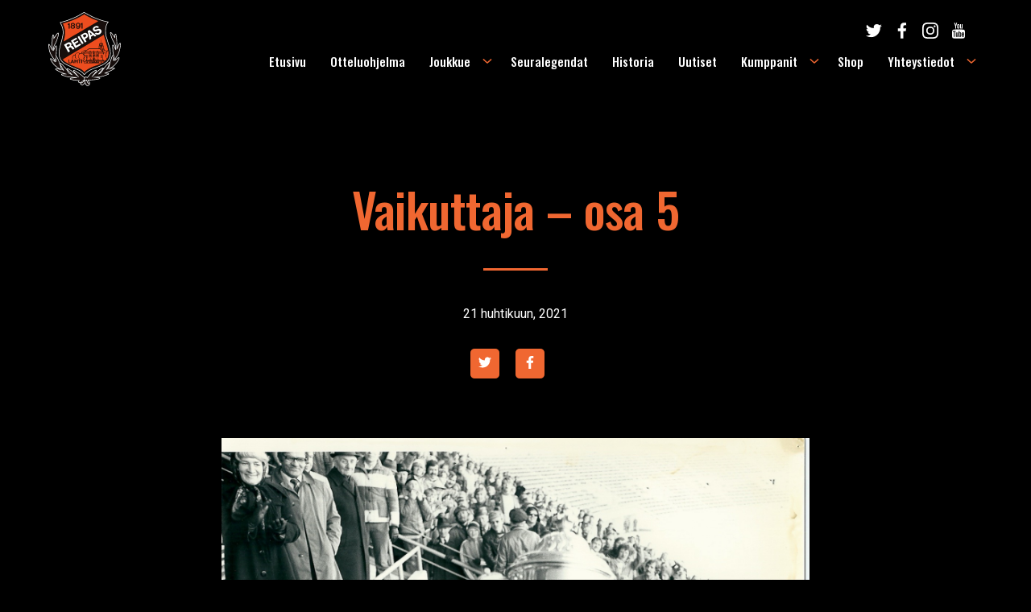

--- FILE ---
content_type: text/html; charset=UTF-8
request_url: https://www.lahdenreipas.fi/historiikki/vaikuttaja-osa-5/
body_size: 98306
content:
<!doctype html>
<html lang="fi">

<head>
  <meta charset="UTF-8">
  <meta name="viewport" content="width=device-width, initial-scale=1">
  <link rel="profile" href="http://gmpg.org/xfn/11">
<!-- Global site tag (gtag.js) - Google Analytics -->
<script async src="https://www.googletagmanager.com/gtag/js?id=UA-83588945-1"></script>
<script>
  window.dataLayer = window.dataLayer || [];
  function gtag(){dataLayer.push(arguments);}
  gtag('js', new Date());

  gtag('config', 'UA-83588945-1');
</script>
  <meta name='robots' content='index, follow, max-image-preview:large, max-snippet:-1, max-video-preview:-1' />

	<!-- This site is optimized with the Yoast SEO plugin v25.9 - https://yoast.com/wordpress/plugins/seo/ -->
	<title>Vaikuttaja - osa 5 - Lahden Reipas</title>
	<link rel="canonical" href="https://www.lahdenreipas.fi/historiikki/vaikuttaja-osa-5/" />
	<meta property="og:locale" content="fi_FI" />
	<meta property="og:type" content="article" />
	<meta property="og:title" content="Vaikuttaja - osa 5 - Lahden Reipas" />
	<meta property="og:description" content="Urheilu ei koskaan ole ollut muusta yhteiskunnasta oleva irrallinen kupla, vaan yhteiskunnan aatteet, politiikka ja ideaalit ulottavat lonkeronsa urheiluun. Urheilu on ollut myös yksi politiikan työvälineistä." />
	<meta property="og:url" content="https://www.lahdenreipas.fi/historiikki/vaikuttaja-osa-5/" />
	<meta property="og:site_name" content="Lahden Reipas" />
	<meta property="article:published_time" content="2021-04-21T13:15:27+00:00" />
	<meta property="article:modified_time" content="2021-06-07T07:58:19+00:00" />
	<meta property="og:image" content="https://www.lahdenreipas.fi/wp-content/uploads/2021/05/IMG-20210127-WA0004.jpg" />
	<meta property="og:image:width" content="1600" />
	<meta property="og:image:height" content="1221" />
	<meta property="og:image:type" content="image/jpeg" />
	<meta name="author" content="tomkai" />
	<meta name="twitter:card" content="summary_large_image" />
	<meta name="twitter:label1" content="Kirjoittanut" />
	<meta name="twitter:data1" content="tomkai" />
	<meta name="twitter:label2" content="Arvioitu lukuaika" />
	<meta name="twitter:data2" content="7 minuuttia" />
	<script type="application/ld+json" class="yoast-schema-graph">{"@context":"https://schema.org","@graph":[{"@type":"WebPage","@id":"https://www.lahdenreipas.fi/historiikki/vaikuttaja-osa-5/","url":"https://www.lahdenreipas.fi/historiikki/vaikuttaja-osa-5/","name":"Vaikuttaja - osa 5 - Lahden Reipas","isPartOf":{"@id":"https://www.lahdenreipas.fi/#website"},"primaryImageOfPage":{"@id":"https://www.lahdenreipas.fi/historiikki/vaikuttaja-osa-5/#primaryimage"},"image":{"@id":"https://www.lahdenreipas.fi/historiikki/vaikuttaja-osa-5/#primaryimage"},"thumbnailUrl":"https://www.lahdenreipas.fi/wp-content/uploads/2021/05/IMG-20210127-WA0004.jpg","datePublished":"2021-04-21T13:15:27+00:00","dateModified":"2021-06-07T07:58:19+00:00","author":{"@id":"https://www.lahdenreipas.fi/#/schema/person/360e3453ffb08795b9b5cff5cd8333e8"},"breadcrumb":{"@id":"https://www.lahdenreipas.fi/historiikki/vaikuttaja-osa-5/#breadcrumb"},"inLanguage":"fi","potentialAction":[{"@type":"ReadAction","target":["https://www.lahdenreipas.fi/historiikki/vaikuttaja-osa-5/"]}]},{"@type":"ImageObject","inLanguage":"fi","@id":"https://www.lahdenreipas.fi/historiikki/vaikuttaja-osa-5/#primaryimage","url":"https://www.lahdenreipas.fi/wp-content/uploads/2021/05/IMG-20210127-WA0004.jpg","contentUrl":"https://www.lahdenreipas.fi/wp-content/uploads/2021/05/IMG-20210127-WA0004.jpg","width":1600,"height":1221},{"@type":"BreadcrumbList","@id":"https://www.lahdenreipas.fi/historiikki/vaikuttaja-osa-5/#breadcrumb","itemListElement":[{"@type":"ListItem","position":1,"name":"Home","item":"https://www.lahdenreipas.fi/"},{"@type":"ListItem","position":2,"name":"Vaikuttaja &#8211; osa 5"}]},{"@type":"WebSite","@id":"https://www.lahdenreipas.fi/#website","url":"https://www.lahdenreipas.fi/","name":"Lahden Reipas","description":"Ennen nyt ja aina.","potentialAction":[{"@type":"SearchAction","target":{"@type":"EntryPoint","urlTemplate":"https://www.lahdenreipas.fi/?s={search_term_string}"},"query-input":{"@type":"PropertyValueSpecification","valueRequired":true,"valueName":"search_term_string"}}],"inLanguage":"fi"},{"@type":"Person","@id":"https://www.lahdenreipas.fi/#/schema/person/360e3453ffb08795b9b5cff5cd8333e8","name":"tomkai","image":{"@type":"ImageObject","inLanguage":"fi","@id":"https://www.lahdenreipas.fi/#/schema/person/image/","url":"https://secure.gravatar.com/avatar/95ff2caf2c800cdaa25f327705d69d795463dbdcec2d921b3704e2d67fe7831a?s=96&d=mm&r=g","contentUrl":"https://secure.gravatar.com/avatar/95ff2caf2c800cdaa25f327705d69d795463dbdcec2d921b3704e2d67fe7831a?s=96&d=mm&r=g","caption":"tomkai"},"url":"https://www.lahdenreipas.fi/author/tomkai/"}]}</script>
	<!-- / Yoast SEO plugin. -->


<link rel='dns-prefetch' href='//fonts.googleapis.com' />
<link rel="alternate" type="application/rss+xml" title="Lahden Reipas &raquo; syöte" href="https://www.lahdenreipas.fi/feed/" />
<link rel="alternate" type="application/rss+xml" title="Lahden Reipas &raquo; kommenttien syöte" href="https://www.lahdenreipas.fi/comments/feed/" />
<link rel="alternate" title="oEmbed (JSON)" type="application/json+oembed" href="https://www.lahdenreipas.fi/wp-json/oembed/1.0/embed?url=https%3A%2F%2Fwww.lahdenreipas.fi%2Fhistoriikki%2Fvaikuttaja-osa-5%2F" />
<link rel="alternate" title="oEmbed (XML)" type="text/xml+oembed" href="https://www.lahdenreipas.fi/wp-json/oembed/1.0/embed?url=https%3A%2F%2Fwww.lahdenreipas.fi%2Fhistoriikki%2Fvaikuttaja-osa-5%2F&#038;format=xml" />
<style id='wp-img-auto-sizes-contain-inline-css'>
img:is([sizes=auto i],[sizes^="auto," i]){contain-intrinsic-size:3000px 1500px}
/*# sourceURL=wp-img-auto-sizes-contain-inline-css */
</style>
<link rel='stylesheet' id='sbi_styles-css' href='https://www.lahdenreipas.fi/wp-content/plugins/instagram-feed/css/sbi-styles.min.css?ver=17b05015d84f804f82ac25a31e76831b' media='all' />
<style id='wp-emoji-styles-inline-css'>

	img.wp-smiley, img.emoji {
		display: inline !important;
		border: none !important;
		box-shadow: none !important;
		height: 1em !important;
		width: 1em !important;
		margin: 0 0.07em !important;
		vertical-align: -0.1em !important;
		background: none !important;
		padding: 0 !important;
	}
/*# sourceURL=wp-emoji-styles-inline-css */
</style>
<style id='classic-theme-styles-inline-css'>
/*! This file is auto-generated */
.wp-block-button__link{color:#fff;background-color:#32373c;border-radius:9999px;box-shadow:none;text-decoration:none;padding:calc(.667em + 2px) calc(1.333em + 2px);font-size:1.125em}.wp-block-file__button{background:#32373c;color:#fff;text-decoration:none}
/*# sourceURL=/wp-includes/css/classic-themes.min.css */
</style>
<link rel='stylesheet' id='plyr-css-css' href='https://www.lahdenreipas.fi/wp-content/plugins/easy-video-player/lib/plyr.css?ver=17b05015d84f804f82ac25a31e76831b' media='all' />
<link rel='stylesheet' id='foobox-free-min-css' href='https://www.lahdenreipas.fi/wp-content/plugins/foobox-image-lightbox/free/css/foobox.free.min.css?ver=2.7.35' media='all' />
<link rel='stylesheet' id='search-filter-plugin-styles-css' href='https://www.lahdenreipas.fi/wp-content/plugins/search-filter-pro/public/assets/css/search-filter.min.css?ver=2.5.21' media='all' />
<link rel='stylesheet' id='google-fonts-css' href='//fonts.googleapis.com/css?family=Oswald:500|Roboto:400,400i,700&#038;display=swap' media='all' />
<link rel='stylesheet' id='reipas-styles-css' href='https://www.lahdenreipas.fi/wp-content/themes/reipas/style.css?ver=1.0.0' media='all' />
<link rel='stylesheet' id='slick-css' href='https://www.lahdenreipas.fi/wp-content/themes/reipas/slick/slick.css?ver=1.9' media='all' />
<script id="plyr-js-js-extra">
var easy_video_player = {"plyr_iconUrl":"https://www.lahdenreipas.fi/wp-content/plugins/easy-video-player/lib/plyr.svg","plyr_blankVideo":"https://www.lahdenreipas.fi/wp-content/plugins/easy-video-player/lib/blank.mp4"};
//# sourceURL=plyr-js-js-extra
</script>
<script src="https://www.lahdenreipas.fi/wp-content/plugins/easy-video-player/lib/plyr.js?ver=17b05015d84f804f82ac25a31e76831b" id="plyr-js-js"></script>
<script src="https://www.lahdenreipas.fi/wp-includes/js/jquery/jquery.min.js?ver=3.7.1" id="jquery-core-js"></script>
<script src="https://www.lahdenreipas.fi/wp-includes/js/jquery/jquery-migrate.min.js?ver=3.4.1" id="jquery-migrate-js"></script>
<script id="search-filter-plugin-build-js-extra">
var SF_LDATA = {"ajax_url":"https://www.lahdenreipas.fi/wp-admin/admin-ajax.php","home_url":"https://www.lahdenreipas.fi/","extensions":[]};
//# sourceURL=search-filter-plugin-build-js-extra
</script>
<script src="https://www.lahdenreipas.fi/wp-content/plugins/search-filter-pro/public/assets/js/search-filter-build.min.js?ver=2.5.21" id="search-filter-plugin-build-js"></script>
<script src="https://www.lahdenreipas.fi/wp-content/plugins/search-filter-pro/public/assets/js/chosen.jquery.min.js?ver=2.5.21" id="search-filter-plugin-chosen-js"></script>
<script id="air_light_legacy-js-before">
var supportsES6 = (function () {
  try {
    new Function("(a = 0) => a");
    return true;
  } catch (err) {
    return false;
  }
  }());
  var legacyScript ="https://www.lahdenreipas.fi/wp-content/themes/air-light-master/js/prod/legacy.js";
  if (!supportsES6) {
    var script = document.createElement("script");
    script.src = legacyScript;
    document.head.appendChild(script);
  }
//# sourceURL=air_light_legacy-js-before
</script>
<script id="foobox-free-min-js-before">
/* Run FooBox FREE (v2.7.35) */
var FOOBOX = window.FOOBOX = {
	ready: true,
	disableOthers: false,
	o: {wordpress: { enabled: true }, captions: { dataTitle: ["captionTitle","title"], dataDesc: ["captionDesc","description"] }, rel: '', excludes:'.fbx-link,.nofoobox,.nolightbox,a[href*="pinterest.com/pin/create/button/"]', affiliate : { enabled: false }, error: "Could not load the item"},
	selectors: [
		".gallery", ".wp-block-gallery", ".wp-caption", ".wp-block-image", "a:has(img[class*=wp-image-])", ".foobox"
	],
	pre: function( $ ){
		// Custom JavaScript (Pre)
		
	},
	post: function( $ ){
		// Custom JavaScript (Post)
		
		// Custom Captions Code
		
	},
	custom: function( $ ){
		// Custom Extra JS
		
	}
};
//# sourceURL=foobox-free-min-js-before
</script>
<script src="https://www.lahdenreipas.fi/wp-content/plugins/foobox-image-lightbox/free/js/foobox.free.min.js?ver=2.7.35" id="foobox-free-min-js"></script>
<link rel="https://api.w.org/" href="https://www.lahdenreipas.fi/wp-json/" /><link rel="alternate" title="JSON" type="application/json" href="https://www.lahdenreipas.fi/wp-json/wp/v2/posts/93" /><link rel="EditURI" type="application/rsd+xml" title="RSD" href="https://www.lahdenreipas.fi/xmlrpc.php?rsd" />

<link rel='shortlink' href='https://www.lahdenreipas.fi/?p=93' />
<link rel="apple-touch-icon" sizes="180x180" href="/wp-content/uploads/fbrfg/apple-touch-icon.png">
<link rel="icon" type="image/png" sizes="32x32" href="/wp-content/uploads/fbrfg/favicon-32x32.png">
<link rel="icon" type="image/png" sizes="16x16" href="/wp-content/uploads/fbrfg/favicon-16x16.png">
<link rel="manifest" href="/wp-content/uploads/fbrfg/site.webmanifest">
<link rel="mask-icon" href="/wp-content/uploads/fbrfg/safari-pinned-tab.svg" color="#5bbad5">
<link rel="shortcut icon" href="/wp-content/uploads/fbrfg/favicon.ico">
<meta name="msapplication-TileColor" content="#000000">
<meta name="msapplication-config" content="/wp-content/uploads/fbrfg/browserconfig.xml">
<meta name="theme-color" content="#ffffff"><style>.recentcomments a{display:inline !important;padding:0 !important;margin:0 !important;}</style><link rel="icon" href="https://www.lahdenreipas.fi/wp-content/uploads/2022/03/cropped-Lahden_Reipas_logo_valkoinenreuna-01-1-32x32.png" sizes="32x32" />
<link rel="icon" href="https://www.lahdenreipas.fi/wp-content/uploads/2022/03/cropped-Lahden_Reipas_logo_valkoinenreuna-01-1-192x192.png" sizes="192x192" />
<link rel="apple-touch-icon" href="https://www.lahdenreipas.fi/wp-content/uploads/2022/03/cropped-Lahden_Reipas_logo_valkoinenreuna-01-1-180x180.png" />
<meta name="msapplication-TileImage" content="https://www.lahdenreipas.fi/wp-content/uploads/2022/03/cropped-Lahden_Reipas_logo_valkoinenreuna-01-1-270x270.png" />
<style id='global-styles-inline-css'>
:root{--wp--preset--aspect-ratio--square: 1;--wp--preset--aspect-ratio--4-3: 4/3;--wp--preset--aspect-ratio--3-4: 3/4;--wp--preset--aspect-ratio--3-2: 3/2;--wp--preset--aspect-ratio--2-3: 2/3;--wp--preset--aspect-ratio--16-9: 16/9;--wp--preset--aspect-ratio--9-16: 9/16;--wp--preset--color--black: #000000;--wp--preset--color--cyan-bluish-gray: #abb8c3;--wp--preset--color--white: #ffffff;--wp--preset--color--pale-pink: #f78da7;--wp--preset--color--vivid-red: #cf2e2e;--wp--preset--color--luminous-vivid-orange: #ff6900;--wp--preset--color--luminous-vivid-amber: #fcb900;--wp--preset--color--light-green-cyan: #7bdcb5;--wp--preset--color--vivid-green-cyan: #00d084;--wp--preset--color--pale-cyan-blue: #8ed1fc;--wp--preset--color--vivid-cyan-blue: #0693e3;--wp--preset--color--vivid-purple: #9b51e0;--wp--preset--gradient--vivid-cyan-blue-to-vivid-purple: linear-gradient(135deg,rgb(6,147,227) 0%,rgb(155,81,224) 100%);--wp--preset--gradient--light-green-cyan-to-vivid-green-cyan: linear-gradient(135deg,rgb(122,220,180) 0%,rgb(0,208,130) 100%);--wp--preset--gradient--luminous-vivid-amber-to-luminous-vivid-orange: linear-gradient(135deg,rgb(252,185,0) 0%,rgb(255,105,0) 100%);--wp--preset--gradient--luminous-vivid-orange-to-vivid-red: linear-gradient(135deg,rgb(255,105,0) 0%,rgb(207,46,46) 100%);--wp--preset--gradient--very-light-gray-to-cyan-bluish-gray: linear-gradient(135deg,rgb(238,238,238) 0%,rgb(169,184,195) 100%);--wp--preset--gradient--cool-to-warm-spectrum: linear-gradient(135deg,rgb(74,234,220) 0%,rgb(151,120,209) 20%,rgb(207,42,186) 40%,rgb(238,44,130) 60%,rgb(251,105,98) 80%,rgb(254,248,76) 100%);--wp--preset--gradient--blush-light-purple: linear-gradient(135deg,rgb(255,206,236) 0%,rgb(152,150,240) 100%);--wp--preset--gradient--blush-bordeaux: linear-gradient(135deg,rgb(254,205,165) 0%,rgb(254,45,45) 50%,rgb(107,0,62) 100%);--wp--preset--gradient--luminous-dusk: linear-gradient(135deg,rgb(255,203,112) 0%,rgb(199,81,192) 50%,rgb(65,88,208) 100%);--wp--preset--gradient--pale-ocean: linear-gradient(135deg,rgb(255,245,203) 0%,rgb(182,227,212) 50%,rgb(51,167,181) 100%);--wp--preset--gradient--electric-grass: linear-gradient(135deg,rgb(202,248,128) 0%,rgb(113,206,126) 100%);--wp--preset--gradient--midnight: linear-gradient(135deg,rgb(2,3,129) 0%,rgb(40,116,252) 100%);--wp--preset--font-size--small: 13px;--wp--preset--font-size--medium: 20px;--wp--preset--font-size--large: 36px;--wp--preset--font-size--x-large: 42px;--wp--preset--spacing--20: 0.44rem;--wp--preset--spacing--30: 0.67rem;--wp--preset--spacing--40: 1rem;--wp--preset--spacing--50: 1.5rem;--wp--preset--spacing--60: 2.25rem;--wp--preset--spacing--70: 3.38rem;--wp--preset--spacing--80: 5.06rem;--wp--preset--shadow--natural: 6px 6px 9px rgba(0, 0, 0, 0.2);--wp--preset--shadow--deep: 12px 12px 50px rgba(0, 0, 0, 0.4);--wp--preset--shadow--sharp: 6px 6px 0px rgba(0, 0, 0, 0.2);--wp--preset--shadow--outlined: 6px 6px 0px -3px rgb(255, 255, 255), 6px 6px rgb(0, 0, 0);--wp--preset--shadow--crisp: 6px 6px 0px rgb(0, 0, 0);}:where(.is-layout-flex){gap: 0.5em;}:where(.is-layout-grid){gap: 0.5em;}body .is-layout-flex{display: flex;}.is-layout-flex{flex-wrap: wrap;align-items: center;}.is-layout-flex > :is(*, div){margin: 0;}body .is-layout-grid{display: grid;}.is-layout-grid > :is(*, div){margin: 0;}:where(.wp-block-columns.is-layout-flex){gap: 2em;}:where(.wp-block-columns.is-layout-grid){gap: 2em;}:where(.wp-block-post-template.is-layout-flex){gap: 1.25em;}:where(.wp-block-post-template.is-layout-grid){gap: 1.25em;}.has-black-color{color: var(--wp--preset--color--black) !important;}.has-cyan-bluish-gray-color{color: var(--wp--preset--color--cyan-bluish-gray) !important;}.has-white-color{color: var(--wp--preset--color--white) !important;}.has-pale-pink-color{color: var(--wp--preset--color--pale-pink) !important;}.has-vivid-red-color{color: var(--wp--preset--color--vivid-red) !important;}.has-luminous-vivid-orange-color{color: var(--wp--preset--color--luminous-vivid-orange) !important;}.has-luminous-vivid-amber-color{color: var(--wp--preset--color--luminous-vivid-amber) !important;}.has-light-green-cyan-color{color: var(--wp--preset--color--light-green-cyan) !important;}.has-vivid-green-cyan-color{color: var(--wp--preset--color--vivid-green-cyan) !important;}.has-pale-cyan-blue-color{color: var(--wp--preset--color--pale-cyan-blue) !important;}.has-vivid-cyan-blue-color{color: var(--wp--preset--color--vivid-cyan-blue) !important;}.has-vivid-purple-color{color: var(--wp--preset--color--vivid-purple) !important;}.has-black-background-color{background-color: var(--wp--preset--color--black) !important;}.has-cyan-bluish-gray-background-color{background-color: var(--wp--preset--color--cyan-bluish-gray) !important;}.has-white-background-color{background-color: var(--wp--preset--color--white) !important;}.has-pale-pink-background-color{background-color: var(--wp--preset--color--pale-pink) !important;}.has-vivid-red-background-color{background-color: var(--wp--preset--color--vivid-red) !important;}.has-luminous-vivid-orange-background-color{background-color: var(--wp--preset--color--luminous-vivid-orange) !important;}.has-luminous-vivid-amber-background-color{background-color: var(--wp--preset--color--luminous-vivid-amber) !important;}.has-light-green-cyan-background-color{background-color: var(--wp--preset--color--light-green-cyan) !important;}.has-vivid-green-cyan-background-color{background-color: var(--wp--preset--color--vivid-green-cyan) !important;}.has-pale-cyan-blue-background-color{background-color: var(--wp--preset--color--pale-cyan-blue) !important;}.has-vivid-cyan-blue-background-color{background-color: var(--wp--preset--color--vivid-cyan-blue) !important;}.has-vivid-purple-background-color{background-color: var(--wp--preset--color--vivid-purple) !important;}.has-black-border-color{border-color: var(--wp--preset--color--black) !important;}.has-cyan-bluish-gray-border-color{border-color: var(--wp--preset--color--cyan-bluish-gray) !important;}.has-white-border-color{border-color: var(--wp--preset--color--white) !important;}.has-pale-pink-border-color{border-color: var(--wp--preset--color--pale-pink) !important;}.has-vivid-red-border-color{border-color: var(--wp--preset--color--vivid-red) !important;}.has-luminous-vivid-orange-border-color{border-color: var(--wp--preset--color--luminous-vivid-orange) !important;}.has-luminous-vivid-amber-border-color{border-color: var(--wp--preset--color--luminous-vivid-amber) !important;}.has-light-green-cyan-border-color{border-color: var(--wp--preset--color--light-green-cyan) !important;}.has-vivid-green-cyan-border-color{border-color: var(--wp--preset--color--vivid-green-cyan) !important;}.has-pale-cyan-blue-border-color{border-color: var(--wp--preset--color--pale-cyan-blue) !important;}.has-vivid-cyan-blue-border-color{border-color: var(--wp--preset--color--vivid-cyan-blue) !important;}.has-vivid-purple-border-color{border-color: var(--wp--preset--color--vivid-purple) !important;}.has-vivid-cyan-blue-to-vivid-purple-gradient-background{background: var(--wp--preset--gradient--vivid-cyan-blue-to-vivid-purple) !important;}.has-light-green-cyan-to-vivid-green-cyan-gradient-background{background: var(--wp--preset--gradient--light-green-cyan-to-vivid-green-cyan) !important;}.has-luminous-vivid-amber-to-luminous-vivid-orange-gradient-background{background: var(--wp--preset--gradient--luminous-vivid-amber-to-luminous-vivid-orange) !important;}.has-luminous-vivid-orange-to-vivid-red-gradient-background{background: var(--wp--preset--gradient--luminous-vivid-orange-to-vivid-red) !important;}.has-very-light-gray-to-cyan-bluish-gray-gradient-background{background: var(--wp--preset--gradient--very-light-gray-to-cyan-bluish-gray) !important;}.has-cool-to-warm-spectrum-gradient-background{background: var(--wp--preset--gradient--cool-to-warm-spectrum) !important;}.has-blush-light-purple-gradient-background{background: var(--wp--preset--gradient--blush-light-purple) !important;}.has-blush-bordeaux-gradient-background{background: var(--wp--preset--gradient--blush-bordeaux) !important;}.has-luminous-dusk-gradient-background{background: var(--wp--preset--gradient--luminous-dusk) !important;}.has-pale-ocean-gradient-background{background: var(--wp--preset--gradient--pale-ocean) !important;}.has-electric-grass-gradient-background{background: var(--wp--preset--gradient--electric-grass) !important;}.has-midnight-gradient-background{background: var(--wp--preset--gradient--midnight) !important;}.has-small-font-size{font-size: var(--wp--preset--font-size--small) !important;}.has-medium-font-size{font-size: var(--wp--preset--font-size--medium) !important;}.has-large-font-size{font-size: var(--wp--preset--font-size--large) !important;}.has-x-large-font-size{font-size: var(--wp--preset--font-size--x-large) !important;}
/*# sourceURL=global-styles-inline-css */
</style>
</head>

<body class="wp-singular post-template-default single single-post postid-93 single-format-standard wp-theme-air-light-master wp-child-theme-reipas no-js">
  <a class="skip-link screen-reader-text" href="#content">Siirry suoraan sisältöön</a>

    <div id="page" class="site">

    <div class="nav-container">
      <header class="site-header">

        
<div class="site-branding">

  <p class="site-title">
    <a href="https://www.lahdenreipas.fi/" rel="home">
      <span class="screen-reader-text">Lahden Reipas</span>
      <svg xmlns="http://www.w3.org/2000/svg" xmlns:xlink="http://www.w3.org/1999/xlink" width="167.045" height="171.449" viewbox="0 0 167.045 171.449"><defs><clippath id="a"><rect width="167.045" height="171.449" fill="none"/></clippath></defs><g clip-path="url(#a)"><path d="M113.333,206.275c-.036-.1-.078-.189-.118-.283.04.094.082.187.118.283" transform="translate(-63.633 -115.778)" fill="#f1d6c5"/><path d="M110.261,200.761l0-.007,0,.007" transform="translate(-61.97 -112.834)" fill="#f1d6c5"/><path d="M110.113,200.51l0,0,0,0" transform="translate(-61.888 -112.695)" fill="#f1d6c5"/><path d="M269.944,167.4c-1.254-.207-8.857,6.879-9.791,7.18-1.061.34.48-3.183.83-4.974s1.711-2.717,5.5-8.723,6.891-20.866,6.648-25.824c-.03-.621-.163-.9-.376-.9-1.478-.046-6.8,13.13-7.7,14.144-.257.289-.413.51-.5.536-.261.072.1-1.618.259-8.5a128.076,128.076,0,0,0-1.88-25.1c-.357-1.722-.68-2.309-.947-2.168-.588.3-.909,4.14-.75,7.16.057,1.1-.088,1.479-.412,1.352-.976-.39-3.561-5.406-7.081-9.673-1.469-1.781-2.245-2.594-2.573-2.67-.725-.174.718,3.215,1.747,7.728,1.494,6.559,9.633,20.892,10.2,22.427s.163,4.876.163,9.025c0,.776-.117,1.076-.321,1.027-.886-.219-3.417-7-5.272-9.874-.571-.885-.932-1.31-1.15-1.308-.657,0-.028,3.848.095,10.682.164,9.108,3.041,15.886,3.337,19.541.24,2.969-1.492,5.866-2.493,5.939-.231.016-.422-.117-.542-.434-.643-1.7,1.494-10.522.319-12.044a.364.364,0,0,0-.245-.157c-1.341-.162-4.378,8.755-5.935,13.282-1.662,4.827-2.7,11.923-3.656,14.219s-2.7,2.814-4.586,4.557a6.083,6.083,0,0,1-2.428,1.568c-.448.027-.3-.586,1.118-2.276,2.844-3.387,5.473-10.349,6.484-13.7.127-.42.085-.611-.1-.609-1.271.01-9.418,9.543-14.9,17.472-6.263,9.062-7.428,8.025-10.389,9.38a.845.845,0,0,1-.4.108c-1.286-.163,7.969-10.464,10.562-13.713.52-.651.6-.943.363-.97-1.022-.118-8.018,4.763-11.267,7.267-4,3.084-11.191,11.507-14.3,13.191a1.392,1.392,0,0,1-.431.172c-1.429.163,7.63-9.694,10.2-13.932.516-.849.5-1.221.121-1.256-1.633-.156-10.048,6.007-11.357,7.12-1.611,1.373-8.568,10.07-9.45,10.45a.475.475,0,0,1-.254.053c-.446-.071-.027-1.409-2.445-1.924a1.709,1.709,0,0,0-.489-.036c-1.257.1-1.889,1.739-2.2,3.27a15.9,15.9,0,0,0-.3,2.515c0,.062,0,.106,0,.13,0,.124.528.161,1.249.153.249,0,.526-.012.808-.024,1.509-.062,3.3-.225,3.306-.226a6.1,6.1,0,0,0,.037.635,6.642,6.642,0,0,0,.341,1.415,19.077,19.077,0,0,0,2.405,4.425c1.225,1.779,2.236,2.366,2.809,2.272.739-.12.754-1.366-.433-2.65a25.95,25.95,0,0,1-3.74-5.946c.258-.007.489-.017.743-.024,1.711-.049,3.31-.112,4.824-.185,15.879-.77,21.244-2.779,22.064-3.234.909-.5-4.845-1.375-12.584-2.048s5.639-1.241,13.121-2.109,15.6-4.59,19.023-5.63c2.995-.908-2.849-1.532-5.689-1.65-.406-.017-.751-.024-1-.019-.5.009-.926.007-1.26-.017-1-.069-1.135-.325.4-1.023,2.049-.932,7.592-3.229,10.708-4.425a61.122,61.122,0,0,0,10.756-5.967c.6-.438.275-.6-.575-.579a76.178,76.178,0,0,0-10.65,1.918,14.115,14.115,0,0,1-2.142.637c-.481-.011.514-.847,6.517-4.294,10.674-6.13,17.1-18.608,18.045-21.554.118-.369.067-.547-.113-.575" transform="translate(-107.335 -61.391)" fill="#170e0c"/><path d="M198.787,368.343a9.737,9.737,0,0,1-2.923-5.128,5.405,5.405,0,0,1-.114-1.071h0l-.257,0-4.044.073h0a21.012,21.012,0,0,0,4.834,10.437,2.364,2.364,0,0,0,1.779,1.021c1.2-.009,2.188-1.369,3.024-1.993,1.218-.907.856-.289-2.3-3.343" transform="translate(-107.603 -203.543)" fill="#170e0c"/><path d="M179.526,368.049a5.42,5.42,0,0,1-.508-1.488c-.256-1.075-.444-2.285-.444-2.285-.012-.079-.035-.139-.1-.14a.166.166,0,0,0-.034,0c-.222.048-.818.617-2.519,2.624-2.388,2.818-3.714,2.355-5,2.806s1.1,1.932,2.261,2.947a.559.559,0,0,0,.271.124,1.112,1.112,0,0,0,.27,0c.032,0,.056,0,.09,0,1.747-.249,5.647-3.6,5.8-4.382a.131.131,0,0,0-.025-.126.611.611,0,0,1-.064-.084" transform="translate(-95.86 -204.663)" fill="#170e0c"/><path d="M178.309,364.578a.489.489,0,0,0-.226-.137.308.308,0,0,0-.148.018,2.941,2.941,0,0,0-.805.621c-.35.331-.814.8-1.482,1.515-.162.173-.289.318-.394.445-.357.435-.4.618-.241.63a4.055,4.055,0,0,0,1.455-.7,10.01,10.01,0,0,0,1.594-1.224c.545-.576.521-.879.417-1.03a.344.344,0,0,0-.07-.075.368.368,0,0,0-.1-.058" transform="translate(-98.317 -204.833)" fill="#170e0c"/><path d="M80.945,222.015a14.163,14.163,0,0,1,2.6-1.734.965.965,0,0,0,.487-.438,7.055,7.055,0,0,0,.423-3.4c-.039-.728-.113-1.266-.113-1.266-5.781-5.66-17-13.509-22.322-16.1a3.5,3.5,0,0,0-1.337-.455c-1.673.07,6.191,7.642,10.459,13.223,1.218,1.594,1.531,2.236,1.27,2.259-.788.061-6.735-5.454-8.883-7.612-2.862-2.876-12.745-10.018-16.794-11.9a1.689,1.689,0,0,0-.571-.182c-1.941-.1,9.337,11.636,11.313,13.774.526.569.512.79.156.786-1.072-.016-5.227-2.067-7.133-2.855-2.546-1.054-5.709-7.89-7.651-10.538s-8.615-10.154-12.689-13.252c-.382-.291-.623-.4-.748-.353-1.214.425,8.523,15.135,8.5,16.684,0,.213-.088.321-.237.342-1.044.15-5.212-3.875-6.384-4.922-1.342-1.194-.866-3.522-3.405-10.673s-6.906-17.08-8.242-17.97a.2.2,0,0,0-.213-.035c-.886.45.848,10.058.836,12.348,0,.608-.131.854-.332.83-.607-.077-1.878-2.592-2.441-5.051-.745-3.281.575-.072,1.36-7.344s1.545-21.563.928-23.992c-.078-.3-.2-.411-.367-.361-1.14.341-4.11,8.4-5.069,10.91-.137.358-.254.545-.354.593-.7.327-.576-6.165-.558-8.832.022-3.05,4.581-8.947,6.656-14.84s5.095-14.448,4.626-17.085a.371.371,0,0,0-.183-.3c-1.35-.6-9.09,12.007-10.184,13.056-.145.139-.243.192-.309.17-.459-.163.729-4.066-.751-8.2-.106-.3-.21-.458-.31-.5-1.5-.646-2.33,25.476-1.44,29.159a17.756,17.756,0,0,1,.594,7.15c-.011.081-.039.121-.081.125-.656.049-4.846-8.222-7.255-12.6-.805-1.462-1.256-2.216-1.464-2.261-.46-.107.252,3.214.953,10,1.02,9.865,9.129,20.576,10.7,22.584s1.281,3.026,2.993,6.815c.428.948.462,1.367.208,1.415-.762.137-4.1-3.071-7.126-5.394-1.766-1.357-3.11-2.5-3.564-2.523-.586-.039.3,1.755,3.648,7.28,5.952,9.815,17.689,15.744,21.135,18.041.646.43.79.639.569.694-.967.233-8.8-2.438-12.537-2.634h0c-4.593-.242,6.557,5.17,10.456,7.091s13.966,4.588,13.325,5.129a2.067,2.067,0,0,1-.929.2c-.052,0-.116.007-.172.011-.148.01-.3.018-.472.025-.252.009-.526.015-.818.019s-.629,0-.967,0c-.634,0-1.316-.006-2.013-.009-.924,0-1.87,0-2.755.02s-1.708.071-2.384.159c-3.243.423,9.986,4.372,14.361,5.191s19.141.914,20.646,1.985-5.672,1.159-13.113,2.149,2.762,2.552,4.758,2.922c1.872.347,10.887,1.327,12.5,1.363a1.4,1.4,0,0,0,.221-.006c.3-.05.747-.483.882-.447s-.052.553-1.022,2.4c-1.214,2.309-.161,2.852,1.114,2.868A10.049,10.049,0,0,0,76,225.45c.683-.141,2.361-1.441,4-2.71.318-.246.634-.49.942-.724" transform="translate(-1.788 -63.091)" fill="#170e0c"/><path d="M58.047,101.552h0a28.894,28.894,0,0,0,2.026,7.242.29.29,0,0,0,.013.031,24.477,24.477,0,0,0,4.3,6.739,14.548,14.548,0,0,0,2.052,2.007l.011.009a16.6,16.6,0,0,0,2.389,1.823c.321.19,1.019.6,1.928,1.122l0,0,.166.1.015.009.084.048c.491.281,1.034.589,1.607.91l.4.228c.369.208.737.416,1.112.612l.1.053c1.263.688,2.568,1.372,3.711,1.919l.034.016c.438.226.877.452,1.319.669.8.394,1.621.745,2.428,1.125.655.308,1.3.638,1.955.945.615.288,1.242.549,1.856.839,1.163.549,2.319,1.11,3.48,1.664.108.052.227.081.339.127a9.931,9.931,0,0,1,1.332.574,20.561,20.561,0,0,0,2.41,1.058c.609.269,1.238.49,1.85.751.291.124.555.313.847.437.725.308,1.459.595,2.189.891a2.642,2.642,0,0,0,.721.206c.405.162.839.34,1.3.533.04.023.08.046.122.066.615.293,1.244.559,1.865.84.193.087.378.194.571.283.409.187.825.363,1.236.546a34.946,34.946,0,0,1,4.631,2.71,37.009,37.009,0,0,1,6.675,6.8l.047.062c.164.214.345.226.5.048.3-.338.571-.7.862-1.051.367-.437.714-.9,1.12-1.294.6-.593,1.254-1.139,1.882-1.707.112-.1.2-.228.319-.321.772-.609,1.494-1.281,2.322-1.821.48-.314.929-.678,1.412-.988.417-.268.864-.492,1.3-.739.05-.029.084-.086.131-.124a4.01,4.01,0,0,1,.533-.412c.783-.433,1.574-.851,2.364-1.269.361-.191.73-.368,1.093-.555.657-.34,1.3-.7,1.971-1.02.765-.366,1.546-.7,2.322-1.04.248-.11.5-.2.754-.31.277-.118.545-.257.827-.36.582-.214,1.174-.4,1.754-.618.254-.1.476-.278.732-.359a10.44,10.44,0,0,0,2.475-.984.613.613,0,0,1,.129-.045c.84-.3,1.685-.587,2.519-.9.579-.22,1.139-.492,1.715-.719.648-.255,1.31-.476,1.959-.73,1-.39,2-.783,2.988-1.2.67-.279,1.319-.607,1.986-.892,1.1-.471,2.211-.92,3.313-1.387a20.88,20.88,0,0,0,2.532-1.224c.559-.332,1.153-.6,1.726-.913.452-.244.907-.486,1.342-.759.717-.451,1.415-.932,2.128-1.39a11.92,11.92,0,0,0,1.235-.761c.424-.353.853-.7,1.271-1.063l0,0s.618-.5,1.539-1.4h0a19,19,0,0,0,3.746-4.289l.01-.011c2.55-2.72,3.727-7.462,3.727-7.462l-.006.005A34.2,34.2,0,0,0,174.715,93.2c0-.027,0-.055,0-.081.014-.219.081-.494-.024-.635-.009-.013-.015-.026-.025-.039-.119-1.526-.272-2.7-.316-3.39l-7.3-25-.219-.413q-.868-2.224-1.477-4.383a52.938,52.938,0,0,1-1.634-16.808c.133-1.611.34-3.12.59-4.51,0-.022,0-.045,0-.067s0-.024,0-.036c.135-.722.263-1.445.367-2.195a4.74,4.74,0,0,0,.154-.571c0-.02.007-.039.011-.058a40.666,40.666,0,0,1,2.054-6.183.183.183,0,0,0,.028-.043c.106-.237.232-.466.355-.7h0c.04-.079.253-.388.288-.47a12.213,12.213,0,0,1,1.247-1.686c.092-.1.184-.187.267-.271l.02-.019a1.092,1.092,0,0,0,.111-.105c.338-.311.607-.516.553-.573a.326.326,0,0,0-.206-.034h0a5.646,5.646,0,0,1-.988-.065q-.528-.077-1.037-.158a130.694,130.694,0,0,1-15.643-4.2l-.013,0-2.611-.954c-5.166-1.928-9.889-3.927-12.757-5.179l-.161-.112-.045.022c-1.667-.73-2.655-1.184-2.655-1.184-11.784-6.122-16.353-8.679-17.829-9.53-.007,0-.322-.2-.59-.348l.011-.009h-.027l0,0a.725.725,0,0,0-.318-.15.1.1,0,0,0-.024,0l0,0a.486.486,0,0,0-.342.165h.053l-.049.028,0-.028s-.059.046-.175.134l-.707.421-.152.053-.071.08L112,4.754c-.169.087-.337.176-.5.271a.5.5,0,0,0-.113.1l-.594.356-.029,0-.011.017.012,0-.015.009,0,0a1,1,0,0,0-.179.073.123.123,0,0,0-.067.078c-3.465,2.08-7.955,4.767-9.353,5.509h0l-.046.024c-.121.056-.243.111-.363.169-.348.167-.688.349-1.028.531-.8.391-1.762.844-2.772,1.316l-.187.071a5.521,5.521,0,0,0-1.334.635C93.055,15,90.7,16.061,89.655,16.54l-.017.008-.042.019c-.589.27-1.788.763-3.236,1.341a3.085,3.085,0,0,1-.557.176.608.608,0,0,0-.211.129l-.846.334a.286.286,0,0,0-.161.007l-.312.178c-2.749,1.077-5.765,2.224-7.27,2.76-1,.35-2.034.7-3.079,1.048-.134.04-.462.138-.933.277a.142.142,0,0,0-.076.018l-.014.008c-2.516.74-8.708,2.528-11.5,3.03l-.021-.047-.276.1s-.985-.133.714,2.183a2.208,2.208,0,0,0,.36.734A58.084,58.084,0,0,1,65.7,37.455c.248,1,.472,2.064.672,3.152a1.7,1.7,0,0,0,.083.471c.276,1.569.5,3.181.677,4.741.025.409.045.822.058,1.24q.015.518.017,1.039c0,.034,0,.069,0,.1a54.386,54.386,0,0,1-.36,6.188c-.1.523-1.369,6.99-3.011,13.736-.016.058-.028.117-.047.175a1.99,1.99,0,0,0-.065.284q-.164.665-.331,1.331a1.171,1.171,0,0,1-.131.158.547.547,0,0,0-.1.25q-.241.9-.473,1.8c-.014.053-.024.142,0,.167,0,0-.061.2-.169.557-.094.061-.157.12-.066.222-.081.273-.181.613-.3,1.012l-.048-.018-.062.245.042.011c-.1.334-.2.7-.312,1.1-.035.107-.072.213-.115.318a.746.746,0,0,0-.074.371q-.156.568-.324,1.2a1.167,1.167,0,0,0-.059.188,8.014,8.014,0,0,0-.208.829,69.148,69.148,0,0,0-3.19,18.018c-.014.315-.025.628-.031.932l-.007.011s-.035.658.026,1.768a15.317,15.317,0,0,0,.253,2.5m101.809,16.159c-.141.1-.282.2-.423.308s-.283.206-.427.306a6.242,6.242,0,0,1-.893.53c-.047.022-.1.046-.16.071l-.071.028-.095.039-.02.007-.1.038-.071.027-.026.009h0l-.129.044-.081.027-.074.023-.074.023-.066.02c-.053.015-.106.031-.159.044l-.019.005-.031.007c-.056.014-.111.028-.164.039l-.008,0-.025,0-.082.015-.082.015a.475.475,0,0,1-.148-.019.181.181,0,0,1-.14-.177c0-.014,0-.027,0-.04s0-.008,0-.013l0-.013h0c.014-.258.023-.515.034-.773s.026-.515.034-.773l0-.021,0-.021h0v-.03a3.916,3.916,0,0,0-.041-.726.417.417,0,0,0-.03-.107.283.283,0,0,0-.126-.14.345.345,0,0,0-.094-.034v0l-.015,0-.028,0-.086-.008-.088,0a2.673,2.673,0,0,0-.336.021h0a.662.662,0,0,0-.154.04.318.318,0,0,0-.2.317q-.054.9-.08,1.809l0,.021,0,.021h0s0,.01,0,.014v.015c0,.127,0,.255.005.382h-.007c0,.226-.216.273-.354.282h-.794c-.173.008-.244-.063-.272-.137a.3.3,0,0,1-.014-.149h0c.014-.257.023-.514.034-.771s.026-.514.034-.77l.005-.043h0v-.03a3.915,3.915,0,0,0-.041-.726.307.307,0,0,0-.25-.281v0l-.015,0-.029,0a1.416,1.416,0,0,0-.174-.01c-.044,0-.087,0-.126,0h0l-.1.007-.027,0-.048,0-.015,0-.021,0h0c-.24.036-.338.136-.351.357-.036.6-.062,1.206-.08,1.809l-.005.042h0c0,.01,0,.02,0,.029,0,.127,0,.255.006.382h0a.24.24,0,0,1-.123.221.421.421,0,0,1-.113.044.685.685,0,0,1-.113.016h-2.847a3.915,3.915,0,0,0,.035-.663c0-.01,0-.02,0-.029h0l-.005-.042q-.028-.905-.081-1.809c-.014-.221-.113-.321-.359-.357h0a2.421,2.421,0,0,0-.521-.011l-.029,0-.016,0v0a.31.31,0,0,0-.255.281,3.843,3.843,0,0,0-.042.726c0,.01,0,.02,0,.03h0l.005.043c.019.6.045,1.206.082,1.809,0,0,0,.009,0,.014v0l-.759,0a3.9,3.9,0,0,0,.035-.659v-.029h0l-.005-.042c-.019-.6-.045-1.207-.082-1.809-.014-.221-.113-.321-.358-.357h0a2.424,2.424,0,0,0-.521-.011l-.029,0-.016,0v0a.31.31,0,0,0-.255.281,3.805,3.805,0,0,0-.042.726c0,.01,0,.02,0,.03h0l.005.043q.028.9.081,1.809v.01l-.858,0a3.923,3.923,0,0,0,.034-.653c0-.01,0-.02,0-.029h0l-.005-.042q-.028-.905-.081-1.809c-.014-.221-.113-.321-.359-.357h0a2.419,2.419,0,0,0-.521-.011l-.029,0-.016,0v0a.31.31,0,0,0-.255.281,3.84,3.84,0,0,0-.042.726v.03h0l.005.043c.019.6.045,1.206.082,1.809v0l-.819,0h-.011v-.01c.01-.08.013-.161.019-.241.019-.241.028-.484.022-.725v-.039h0l-.005-.057q-.028-1.2-.081-2.408a.231.231,0,0,0,0-.028c0-.009,0-.019,0-.029h16.666c0,.039.007.078.011.116.021.214.038.429.057.643,0,.02,0,.039.006.059.006.065.013.131.019.2.005.049.01.1.016.149.014.118.029.235.049.353a.477.477,0,0,1-.159.387M140.9,115.774a.436.436,0,0,0,.171.035h.949a6.816,6.816,0,0,0-.038.917v.02c0,.007,0,.013,0,.02h0l0,.028,0,.028c.019.8.045,1.606.082,2.408,0,.007,0,.012,0,.018v.007a.675.675,0,0,0,.012.109h-.647c.006-.063,0-.126.007-.189s.008-.126.007-.189v-.023h0c0-.005,0-.011,0-.017s0-.011,0-.017q-.022-.708-.067-1.415c-.011-.173-.092-.251-.293-.279h0a2.4,2.4,0,0,0-.244-.016h-.033c-.033,0-.067,0-.1,0l-.01,0-.01,0h-5.692c-.056,0-.193-.011-.328-.014-.045,0-.09,0-.132,0a1.367,1.367,0,0,0-.142.007l-.022,0h-.005l-.007,0a.224.224,0,0,0-.168.136.346.346,0,0,0-.024.084,3.155,3.155,0,0,0-.031.568c0,.007,0,.015,0,.023h0l0,.017,0,.017q.02.67.058,1.341h-.472a.514.514,0,0,1-.059-.192c-.007-.043-.012-.09-.016-.139s-.007-.1-.01-.154c0-.092,0-.185,0-.277s.006-.185,0-.277v-.039h0l0-.028,0-.028c-.008-.4-.024-.8-.035-1.2s-.019-.8-.035-1.2c0-.019,0-.032-.006-.049H134.6a.429.429,0,0,0,.4-.255.433.433,0,0,0,.015-.042.4.4,0,0,0,.02-.055.43.43,0,0,0,0-.177,64.571,64.571,0,0,1-.035-.1.435.435,0,0,0-.085-.126.44.44,0,0,0-.312-.13H118.956l.118-.057.118-.057a3.525,3.525,0,0,1,.729-.29h14.938c.019,0,.037,0,.056.006s.038,0,.056.007v-4.443c.025-.135.05-.269.083-.4h0c0-.013,0-.025.008-.038q.051-.213.118-.424l0-.01a2.386,2.386,0,0,1,.474-.853,2.079,2.079,0,0,1,.358-.323,2.071,2.071,0,0,1,.438-.236q.134-.053.269-.092c.09-.026.18-.047.271-.064a2.8,2.8,0,0,1,.546-.046,3.048,3.048,0,0,1,1.091.226,2.638,2.638,0,0,1,.322.2h0c.01.007.021.012.031.02l.02.017a2.718,2.718,0,0,1,.279.241l.013.014.013.013a3.155,3.155,0,0,1,.284.335h0c.046.062.088.127.13.192.02.03.042.059.061.091l.008.013c.007.014.018.035.029.062.005.011.012.029.018.042s.016.035.025.06.028.075.044.118l.011.029c.02.057.041.122.063.195l.017.061a8.544,8.544,0,0,1,.2.867c.022.122.043.252.064.392h0l0,.015c.006.044.012.089.018.133,0,.012,0,.024,0,.035.01.074.021.147.029.22v0c.027.225.049.449.068.674.006.068.011.137.016.2.012.159.024.318.033.478,0,.078.009.156.013.234q.012.24.019.482c0,.048,0,.095.006.143,0,.022,0,.045,0,.067h0c.005.227.009.456.01.688v0c0,.09,0,.17.007.255,0,.014,0,.028,0,.042v0c0,.013,0,.026,0,.04a.128.128,0,0,0,.029,0,.21.21,0,0,0,.029,0l.06,0h18.978c.009.026.018.056.027.085l.029.093c.01.033.02.065.031.1.006.021.011.042.016.062l0,.017.011.045H141.069a.437.437,0,0,0-.171.035.441.441,0,0,0,0,.813m-.457,2.55h0m-.049-.016h0a.243.243,0,0,1-.106.074.3.3,0,0,1-.094.023H135.2a.244.244,0,0,1,0-.488h4.979l.008,0h0l.023,0a.427.427,0,0,1,.048.012h0l.018.008h0l.008,0h0a.266.266,0,0,1,.083.069h0v0h0a.263.263,0,0,1,.023.028.273.273,0,0,1,.011.233.144.144,0,0,1-.021.027m.014.948v0a.308.308,0,0,1-.01.073.094.094,0,0,1-.043.063.062.062,0,0,1-.021.007h-5.113a.569.569,0,0,1-.139-.028h0a.252.252,0,0,1-.087-.086.23.23,0,0,1-.034-.12.242.242,0,0,1,.181-.231.234.234,0,0,1,.063-.013h4.979a.222.222,0,0,1,.072.018.229.229,0,0,1,.064.032.256.256,0,0,1,.054.047l0,.006,0,.006a.189.189,0,0,1,.011.023.224.224,0,0,1,.011.023.191.191,0,0,1,.005.03,1.424,1.424,0,0,1,0,.148m-8.465-.586h0l-.005-.042q-.028-.9-.082-1.809c-.014-.221-.113-.321-.358-.357h0a2.419,2.419,0,0,0-.521-.011l-.029,0-.016,0v0a.31.31,0,0,0-.255.281,3.8,3.8,0,0,0-.042.726c0,.01,0,.02,0,.03h0l.005.043c.016.505.04,1.011.068,1.516,0,0,0,.006,0,.01,0,.269-.149.339-.149.339h-.436c-.108,0-.123-.314-.123-.314h0q.012-.194.006-.388v-.029h0l-.005-.042q-.028-.9-.082-1.809c-.014-.221-.113-.321-.358-.357h0a2.419,2.419,0,0,0-.521-.011l-.029,0-.016,0v0a.31.31,0,0,0-.255.281,3.805,3.805,0,0,0-.042.726c0,.01,0,.02,0,.03h0l.005.043c.016.507.04,1.014.069,1.521l0,0c0,.269-.149.339-.149.339h-.579c-.037-.018-.083-.09-.083-.347v0c.006-.117.007-.234,0-.351,0-.01,0-.02,0-.029h0l-.005-.042q-.028-.9-.081-1.809c-.014-.221-.113-.321-.359-.357h0a2.421,2.421,0,0,0-.521-.011l-.029,0-.016,0v0a.31.31,0,0,0-.255.281,3.84,3.84,0,0,0-.042.726c0,.01,0,.02,0,.03h0l.005.043c.016.507.04,1.013.069,1.52l0,0s0,.021.006.052v.016c.006.1-.007.279-.174.279H124a.187.187,0,0,0-.064,0h-.1l-.855-.007a.15.15,0,0,1-.019-.035.819.819,0,0,1-.035-.29s0-.007,0-.012c.006-.119.007-.239,0-.358,0-.01,0-.02,0-.029h0l-.005-.042q-.025-.9-.075-1.809a.332.332,0,0,0-.329-.357h0a2.043,2.043,0,0,0-.478-.011l-.027,0-.014,0v0a.3.3,0,0,0-.234.281,4.2,4.2,0,0,0-.039.726v.03h0c0,.014,0,.028,0,.043.014.512.038,1.025.064,1.537l-.008,0a.458.458,0,0,1-.044.29.128.128,0,0,1-.023.026l-1.2-.009a.073.073,0,0,1-.017-.018c-.029-.033-.058-.116-.058-.328a.3.3,0,0,0,0-.043c0-.1.005-.192,0-.288,0-.01,0-.02,0-.029h0l-.005-.042q-.025-.9-.075-1.809a.331.331,0,0,0-.329-.357h0a2.043,2.043,0,0,0-.478-.011l-.027,0-.014,0v0a.3.3,0,0,0-.234.281,4.2,4.2,0,0,0-.039.726c0,.01,0,.02,0,.03h0c0,.014,0,.028,0,.043.014.5.037,1,.062,1.5h0l0,.015c0,.036,0,.073,0,.109a.221.221,0,0,1-.1.2s-.007.006-.012.008l-.959-.007h-1.975a1.127,1.127,0,0,1-.462-.251l-.012-.01a1.188,1.188,0,0,1-.088-.094c-.016-.019-.032-.038-.047-.058a1,1,0,0,1-.059-.088q-.026-.043-.049-.089c-.013-.027-.026-.054-.037-.082a1.053,1.053,0,0,1-.038-.123c-.006-.023-.014-.046-.018-.069a1.111,1.111,0,0,1-.021-.207v-1.033a1.066,1.066,0,0,1,.018-.185c0-.019.007-.037.011-.055.008-.034.018-.067.029-.1,0-.008,0-.017.007-.025s.012-.037.02-.055.017-.032.024-.048c.016-.033.03-.066.049-.1l.006-.008c.013-.019.026-.038.039-.056s.022-.035.035-.051.012-.013.017-.019c.021-.025.042-.049.065-.072l.014-.015c.01-.01.022-.018.032-.028a1.148,1.148,0,0,1,.2-.144h0c.138-.04.28-.089.423-.142s.264-.1.394-.157q.136-.059.268-.121c.133-.026.264-.049.385-.067h15.078a7.961,7.961,0,0,0-.032.908v.039h0c0,.019,0,.038,0,.056.01.533.029,1.065.046,1.6,0,.013,0,.024,0,.038,0,.074-.006.144-.009.21a7.325,7.325,0,0,1-.073.743h-.423c-.108,0-.123-.314-.123-.314h0q.012-.194.006-.388v-.029m-16.647-14.207a13.252,13.252,0,0,1-.058-1.622.926.926,0,0,1-.022-.127,1.525,1.525,0,0,1,0-.179c0-.121.02-.244.032-.362a.267.267,0,0,1,.117-.215.209.209,0,0,1,.11-.027.341.341,0,0,1,.134.035c.109.052.22.1.332.152s.222.1.331.153a4.486,4.486,0,0,1,.629.355c.13.091.26.183.388.279a8.372,8.372,0,0,1,.851.719c.076.074.152.146.224.224a12.294,12.294,0,0,1,1.006,1.21,5.737,5.737,0,0,1,.745,1.405l.007.02c.059.169.113.338.164.508l0,.01h0q.07.236.134.473l0,.011c.023.106.045.221.066.342.01.057.019.12.028.18v0c.008.053.017.1.025.159,0,.016,0,.035.005.051.011.085.021.176.03.267.005.053.011.106.015.162.01.111.017.225.023.343,0,.036,0,.073,0,.11.005.138.01.28.01.429,0,.009,0,.021,0,.03v.014c0,.014,0,.028,0,.042,0,.135,0,.275-.011.418,0,.05,0,.1-.008.152,0,.024,0,.049,0,.073s0,.055,0,.085-.007.065-.01.1,0,.071-.008.108c0,.053-.008.106-.014.16-.017.175-.036.353-.062.538v.005h0c-.007.033-.014.072-.023.111l0,.024c-.02.088-.046.191-.079.3l-.011.039a5.248,5.248,0,0,1-.248.653c-.06.132-.133.27-.212.41-.017.03-.032.058-.049.088l-.213.306-.011.015-.2.29q-.147.169-.306.327c-.106.105-.215.206-.328.3l-.018.015-.046.037c-.088.073-.177.145-.27.213l-.021.016h0c-.124.09-.253.176-.387.258a6.06,6.06,0,0,1-.591.316,5.226,5.226,0,0,1-1.931.491c-.134.008-.268.013-.4.014a3.1,3.1,0,0,1-1.16-.183l-.086-.029a.788.788,0,0,1-.166-.069.569.569,0,0,1-.3-.359.4.4,0,0,1,.02-.208.747.747,0,0,1,.136-.224c.263-.312.554-.6.826-.907a7.206,7.206,0,0,0,1.048-1.85,16.715,16.715,0,0,0,.6-1.616c.033-.1.057-.191.085-.287a11.094,11.094,0,0,0-.868-5.289m-2.256-9.636c-.154.018-.308.031-.463.041-.464.029-.932.03-1.4.049l-.1,0a1.372,1.372,0,0,1-.2-.007.715.715,0,0,1-.094-.017.383.383,0,0,1-.28-.24c-.116-.295.1-.521.314-.695q1.146-.932,2.308-1.844c.166-.131.338-.256.509-.382s.342-.252.506-.385a1.653,1.653,0,0,1,.19-.133h0c.042-.027.083-.05.125-.074l.039-.023.026-.012c.027-.013.055-.021.081-.032s.067-.029.1-.041a1.346,1.346,0,0,1,.311-.072,1.821,1.821,0,0,1,.335,0l.1.007.1,0s0,0,.009,0l.02,0,.02,0c.005,0,.009,0,.009,0,.076,0,.157,0,.243,0s.176,0,.269-.01c.372-.019.791-.057,1.163-.073.093,0,.183-.007.269-.008s.167,0,.243,0c.207.011.346.032.4.3a.4.4,0,0,1-.09.295,1.369,1.369,0,0,1-.167.194,2.7,2.7,0,0,1-.269.229q-.627.47-1.25.946t-1.25.946c-.082.061-.163.124-.244.187-.162.127-.326.252-.5.362a2.764,2.764,0,0,1-.264.15,3.484,3.484,0,0,1-1.122.33m.3,1.605c-.021.621-.035,1.242-.08,1.861l0,.011a1,1,0,0,1-.027.168c0,.011-.007.019-.01.03a.6.6,0,0,1-.046.115.073.073,0,0,1-.007.011l0,0a.371.371,0,0,1-.074.089l0,0,0,0a.323.323,0,0,1-.105.057q-.234-.213-.475-.4a7.7,7.7,0,0,0-1.46-.875c-.128-.059-.255-.113-.38-.163-.25-.1-.492-.184-.722-.253a.772.772,0,0,1-.1-.127c-.007-.011-.015-.023-.022-.034a.716.716,0,0,1-.071-.168l0-.018v-.009a1.05,1.05,0,0,1-.021-.248h0c0-.029,0-.058,0-.088,0-.007,0-.013,0-.02l0-.038v0c0-.021,0-.042.007-.064s.007-.057.012-.086c.011-.068.024-.138.04-.213a.57.57,0,0,1,.579-.484c.394-.016.787-.045,1.18-.068v0l.431-.03c.143-.011.287-.023.431-.03a.735.735,0,0,1,.783.368,1.281,1.281,0,0,1,.111.331c.008.039.013.08.018.12a1.4,1.4,0,0,1,.016.242m43.134-22.127h0a.41.41,0,0,1-.058.007h-.068l-4.631.041c-.511,0-.062-.213.117-.38a.522.522,0,0,1,.1-.071.407.407,0,0,1,.188-.055.25.25,0,0,1,.064.006l.252,0h.166l.842-.007.3,0,.345,0,1.031-.009,1.03-.009a2.193,2.193,0,0,1,.2.143,1.137,1.137,0,0,1,.111.1.557.557,0,0,1,.043.052c.071.1.053.155-.03.18v.007m-.382.912h.169a1.971,1.971,0,0,1,.387.027c.236.046.234.135.229.157v0l.013,1.419.013,1.419-.438.1a3.715,3.715,0,0,0-.818.975l-.014.021c-.01.014-.013.012-.049.014l-.053,0h-.1l-.324,0-.007-.8c0-.225,0-.475-.006-.717,0-.324-.006-.636-.008-.862,0-.169,0-.29,0-.331a.514.514,0,0,0-.071-.219.978.978,0,0,0-.564-.456,1.009,1.009,0,0,0-.231-.042,1.22,1.22,0,0,0-.267.012.876.876,0,0,0-.683.466,1,1,0,0,0-.061.142.939.939,0,0,0-.05.236l.011,1.295.011,1.295-.448-.49-.449-.491-1,.009-.029-3.225s3.8.041,4.837.041m2.468,7.79.021,2.383h0V85.5l-1.166,1.507-.089.111-.089.111c.007.172.011.363.013.578,0,.338.008.664.013.969,0,.131,0,.259,0,.381.008.894-.008,1.523-.155,1.524l-.356,0h-.2a.184.184,0,0,1-.009-.027,3.562,3.562,0,0,1-.084-.663c-.007-.1-.014-.224-.019-.361-.008-.2-.014-.449-.017-.738,0-.38-.008-.755-.009-1.1,0-.116,0-.23,0-.341a.236.236,0,0,1-.006-.046l-.008-.973s-.013-1.406-.025-2.809c0-.5-.009-.99-.013-1.422,0-.144,0-.282,0-.409,0-.448-.007-.783-.008-.907a.617.617,0,0,1,.088-.354.41.41,0,0,1,.057-.071.433.433,0,0,1,.086-.066.5.5,0,0,1,.236-.066H157l.166,0h.6c.858,0,.767.307.767.307Zm1.369,7.692-1.685.015s-.081-.026-.114-.243a1.226,1.226,0,0,1-.014-.18c0-.073,0-.182,0-.311,0-.086,0-.182,0-.281,0-.08,0-.162,0-.244h0c0-.06,0-.121,0-.181V89.1c0-.114,0-.221,0-.313,0-.184,0-.307,0-.307a.255.255,0,0,1,.289-.244l.985-.009.777-.007h0c.039,0,.349.018.356.783,0,.1,0,.2,0,.3,0,.195,0,.378,0,.54s0,.3,0,.415c0,.167,0,.266,0,.266s.111.17-.6.176m1.609.84.737-.014c1.121-.02,2.079-.037,2.279-.039s.385,0,.548.018c.054,0,.106.011.154.018a.729.729,0,0,1,.408.149c.01.01.025.027.043.05l.062.075.115.144,0,0,.009.011.12.152.012.016c.141.18.3.389.455.586l.025.052.09.184c.022.045.042.092.061.139s.044.091.066.136a.981.981,0,0,0,.07.133,1.356,1.356,0,0,1,.172.339,1.23,1.23,0,0,1,.025.689,1.854,1.854,0,0,1-.123.352c-.094.207-.189.414-.283.621s-.186.416-.283.621a1.474,1.474,0,0,1-.129.23.4.4,0,0,1-.326.185,1.265,1.265,0,0,1-.26-.017l-.359-.054c-.24-.037-.479-.077-.715-.131-.118-.027-.234-.056-.349-.091a1.966,1.966,0,0,0-.423-.076,2.664,2.664,0,0,0-.617.036c-.2.033-.407.083-.613.133-.123.03-.248.057-.373.085s-.248.058-.373.085l-2.5-2.491a.992.992,0,0,0-.074-.1.751.751,0,0,0-.09-.088l-.07-.06-.071-.06-.168-.167-.168-.168c-.037-.044-.069-.092-.1-.138a1.455,1.455,0,0,1-.09-.148,1.177,1.177,0,0,1-.078-.158,2.485,2.485,0,0,1-.148-.475,1.209,1.209,0,0,1-.012-.209c0-.006,0-.013,0-.019s0-.024.006-.036a.791.791,0,0,1,.021-.13c0-.018.01-.035.015-.052a.579.579,0,0,1,.054-.114c0-.008.007-.018.012-.025l.007-.007a.566.566,0,0,1,.113-.12h0l3.119-.058M160.117,87.2a2,2,0,0,1-.586.057l-.485,0-.425,0-.416,0a.134.134,0,0,1-.043-.028.131.131,0,0,1-.034-.059.235.235,0,0,1,.039-.173,3.885,3.885,0,0,1,.415-.433.929.929,0,0,1,.091-.067.287.287,0,0,1,.078-.037,1.142,1.142,0,0,1,.22-.022c.094,0,.2,0,.305,0,.205,0,.388.014.388.014s.079.067.166.145l.066.058c.065.059.125.114.15.143s.08.089.117.14a.22.22,0,0,1,.057.14c-.007.039-.014.079-.1.11M158.456,79.4l-.246,0-.3,0-1.533.014h0a.027.027,0,0,1-.014,0,.016.016,0,0,1-.007-.018c0-.025.038-.078.164-.193.064-.057.12-.11.169-.157.146-.141.224-.23.224-.23a.3.3,0,0,1,.193-.057l.313,0,.313,0,.024,0c.019,0,.053.014.092.027l.034.012a1.177,1.177,0,0,1,.163.075c.03.017.06.035.092.057s.064.046.1.073a1.814,1.814,0,0,1,.167.152c.135.141.17.243.061.244m-4.972,4.242c0-.024,0-.05,0-.066a.49.49,0,0,1,.021-.086.34.34,0,0,1,.2-.216.364.364,0,0,1,.133-.025h1.18a.556.556,0,0,1,.194.17.527.527,0,0,1,.069.143.649.649,0,0,1,.028.19c0,.042,0,.082,0,.124s0,.084,0,.124a3.762,3.762,0,0,1,.021.383c.006.641.018,2.083.028,3.19.007.812.013,1.444.013,1.444s.055.588-.155.622a.178.178,0,0,1-.108-.023,1.605,1.605,0,0,1-.155-.092c-.074-.049-.161-.11-.251-.176l-.059-.043c-.413-.307-.9-.711-.9-.711s-.165-.119-.169-.6c0-.066,0-.2-.006-.374,0-.118-.005-.257-.008-.411,0-.211-.009-.451-.014-.7-.016-.759-.035-1.637-.048-2.241,0-.023,0-.049-.007-.074s-.007-.047-.007-.074c0-.1,0-.193,0-.283s0-.141,0-.189m1.219-2.393-.791.007s-.417-.043-.42-.336c0-.183-.025-.36.115-.469a.385.385,0,0,1,.1-.056,1.079,1.079,0,0,1,.361-.051l.384,0,.384,0a.478.478,0,0,1,.152.072.425.425,0,0,1,.056.048.343.343,0,0,1,.1.244c0,.293-.013.544-.442.548m.455.865c0,.36-.012.671-.441.674l-.439,0h-.118l-.235,0s-.417-.054-.421-.414a1.948,1.948,0,0,1,.014-.381.378.378,0,0,1,.358-.311,1.294,1.294,0,0,1,.209-.017l.384,0,.384,0,.028.011a.582.582,0,0,1,.058.031l.021.014a.5.5,0,0,1,.056.046.3.3,0,0,1,.024.024.423.423,0,0,1,.071.1.508.508,0,0,1,.049.222m-3.731-3.053a.617.617,0,0,1,.09.021,1.159,1.159,0,0,1,.138.053,1.276,1.276,0,0,1,.274.173c.052.042.1.083.135.122l.031.032a.848.848,0,0,1,.066.077c.007.01.015.019.021.028a.233.233,0,0,1,.039.079.043.043,0,0,1-.021.05.088.088,0,0,1-.042.009l-.247,0h-.14l-1.694.015h0c-.008,0-.024,0-.021-.021a.076.076,0,0,1,.009-.025.806.806,0,0,1,.155-.168c.127-.115.225-.212.291-.28s.1-.108.1-.108a.186.186,0,0,1,.047-.028.361.361,0,0,1,.145-.029l.313,0Zm-1.26,1.369c.028-.007.058-.014.092-.019a2.516,2.516,0,0,1,.389-.033c.375-.007.6-.01.739-.01h.1c.089,0,.105,0,.105,0a.518.518,0,0,1,.324.114.4.4,0,0,1,.077.089.547.547,0,0,1,.076.3c0,.515.045,5.046.045,5.046l.007.885s0,.115-.084.125a.191.191,0,0,1-.105-.024.843.843,0,0,1-.169-.116c-.183-.154-.611-.472-.994-.751s-.72-.519-.72-.519a.34.34,0,0,1-.1-.2.765.765,0,0,1-.014-.084c0-.007,0-.016,0-.024,0-.025,0-.05,0-.078l-.039-4.46s-.054-.155.281-.239m.275,6.813a.126.126,0,0,1,.04-.005.512.512,0,0,1,.154.026,1.159,1.159,0,0,1,.207.084c.055.028.119.066.188.109.051.032.1.067.162.109h0c.1.08.2.166.295.256.013.012.027.023.04.035h0c.2.187.4.362.611.538.1.088.207.176.307.267.123.112.242.227.361.343s.237.233.359.345c.255.236.52.463.777.7q.413.373.823.748l.823.749c.162.148.326.293.489.441s.325.3.481.448c.037.036.074.074.111.112s.072.078.106.119a1.178,1.178,0,0,1,.168.261.678.678,0,0,1,.038.111c0,.012,0,.023.006.034a.494.494,0,0,1,.005.05.156.156,0,0,1,0,.02c0,.01,0,.021,0,.031a.042.042,0,0,1,0,.007c0,.006,0,.012,0,.018a.407.407,0,0,1-.008.041.343.343,0,0,1-.008.037h0a.361.361,0,0,1-.027.061s0,.008-.005.011l-.005.007,0,0c-.008.012-.017.024-.026.035l-.009.011,0,0-.007.009-.011.01-.012.011-.012.011-.011.01-.021.015h0a.554.554,0,0,1-.07.036H118.02a.155.155,0,0,1-.1-.033.158.158,0,0,1-.031-.037.329.329,0,0,1-.023-.046.234.234,0,0,1-.018-.109.263.263,0,0,1,.017-.06.345.345,0,0,1,.012-.042.44.44,0,0,1,.051-.078s.006-.009.01-.014a.728.728,0,0,1,.051-.053l.02-.021.005-.006h0c.035-.033.071-.062.1-.087q.595-.489,1.214-.949c.279-.206.564-.405.846-.607s.563-.407.847-.607l.8-.567c.535-.378,1.071-.755,1.615-1.121.56-.378,1.127-.745,1.695-1.109l.853-.547h0a1.038,1.038,0,0,1,.128-.069l0,0c.009,0,.018-.007.027-.01h0l.053-.02c.018-.007.035-.014.053-.02l.027-.007c.021-.006.043-.011.065-.015s.034-.009.052-.012h.005l.01,0c.029-.005.059-.008.089-.012l.045-.006h23.9Zm-36,10.657a.637.637,0,0,1,.649-.472c.363,0,.727.006,1.091.007s.727,0,1.09-.005c.545-.008,1.09-.056,1.635-.065.644-.011,1.288-.015,1.932-.023s1.288-.018,1.932-.022c.394,0,.788,0,1.182,0s.788.008,1.182.009h.144c.1,0,.2,0,.3.008a.867.867,0,0,1,.534.187.511.511,0,0,1,.091.11c.055.089.106.17.159.243a.609.609,0,0,0,.217.292.483.483,0,0,0,.1.06.605.605,0,0,0,.16.036c.038,0,.075-.01.114-.009.454.01.507-.431.551-.9.025-.271,0-.548,0-.823h0l0-.33c0-.307,0-.637-.259-.752a.367.367,0,0,0-.187-.032.569.569,0,0,0-.356.233,1.523,1.523,0,0,0-.1.131c-.026.039-.049.08-.072.12a.737.737,0,0,1-.219.183.648.648,0,0,1-.159.049,2.784,2.784,0,0,1-.439.038l-.121,0c-.474.01-.949.016-1.424.023s-.949.014-1.424.019l-1.424.015-1.318.016c-.44,0-.879.008-1.318.006-.485,0-.97-.018-1.455-.032-.243-.007-.485-.015-.727-.02-.106,0-.212,0-.318,0h-.159l-.159,0-.318,0-.106,0H115.4c-.053,0-.106,0-.159,0-.248-.014-.514-.036-.59-.324a.432.432,0,0,1-.011-.173.653.653,0,0,1,.293-.4c.351-.263.688-.545,1.037-.811.019-.014.039-.026.058-.039h42.554l.673.673.674.674s.183.152-.226.227a3.673,3.673,0,0,1-.635.042h0l-1.14-.014q-.57-.005-1.14,0c-1.455,0-2.91.021-4.365.029-.424,0-.849,0-1.274,0s-.849,0-1.274,0h0c-.074,0-.148.008-.222.015s-.148.014-.222.014c-.042,0-.085,0-.127.005-.085.007-.169.017-.253.022q-.062,0-.122,0h0a.6.6,0,0,1-.461-.186l-.006-.006a1.769,1.769,0,0,0-.159-.219,1.124,1.124,0,0,0-.251-.221.558.558,0,0,0-.128-.058.4.4,0,0,0-.135-.018.444.444,0,0,0-.2.058c-.275.152-.248.479-.232.785.006.11.011.219.017.329h0a7.783,7.783,0,0,0,.053.819.9.9,0,0,0,.652.818.428.428,0,0,0,.125-.007.781.781,0,0,0,.136-.043.588.588,0,0,0,.116-.064.941.941,0,0,0,.313-.763c0-.039.006-.075.006-.117a.309.309,0,0,1,.12-.043,1.371,1.371,0,0,1,.213-.013,2.328,2.328,0,0,0,.24-.01h0a13.329,13.329,0,0,1,1.5-.064c.167,0,.333,0,.5.007l.5.01.5.007c.333,0,.667,0,1-.018.394-.02.787-.048,1.18-.072s.787-.046,1.18-.053c.328-.006.657,0,.985,0,.164,0,.328,0,.492,0q.739.007,1.477.028c.642.018.9.412.688,1.01-.081.228-.173.452-.266.676s-.186.448-.273.674c-.069.181-.135.362-.2.544a8.387,8.387,0,0,0-.3,1.113c-.037.19-.065.382-.084.577a30.087,30.087,0,0,1-.724,4.9c-.116.437-.232.877-.321,1.323-.022.112-.043.223-.061.336a6.957,6.957,0,0,0-.1,1.022c0,.175,0,.35,0,.525s.013.349.032.521h0v0c.014.122.033.243.058.364l.008.035a2.92,2.92,0,0,0,.1.349h0c.03.083.063.164.1.245.027.06.057.119.086.179.021.044.041.089.063.133.067.134.137.267.206.4.033.063.066.126.1.189a.749.749,0,0,1,.089.3.533.533,0,0,1-.336.5.73.73,0,0,1-.149.039c-.051.008-.1.013-.158.017-.36.022-.72.046-1.08.067s-.72.038-1.08.045h-.626c-.17,0-.34-.007-.511-.012s-.34-.007-.51-.01-.34-.008-.511-.007c-.151,0-.3,0-.452.009s-.3.012-.452.02H141.4a.4.4,0,0,1-.24-.074.444.444,0,0,1-.1-.112,1.179,1.179,0,0,1-.134-.614c0-.176-.01-.343-.018-.506,0-.049-.006-.1-.009-.142-.007-.118-.016-.233-.026-.344,0-.043-.008-.087-.012-.129-.015-.145-.032-.286-.05-.42s-.041-.261-.064-.383c-.007-.036-.014-.07-.021-.105q-.026-.133-.055-.256l-.022-.1c-.027-.107-.054-.21-.082-.306-.014-.046-.028-.085-.042-.129-.008-.027-.017-.053-.025-.079-.044-.13-.089-.253-.135-.362a4.042,4.042,0,0,0-.241-.484,1.881,1.881,0,0,0-.519-.621,2.532,2.532,0,0,0-.706-.487l-.022-.012c-.044-.02-.088-.035-.133-.053s-.081-.035-.123-.048a3.136,3.136,0,0,0-.73-.152c-.091-.008-.18-.014-.266-.016-.1,0-.2,0-.293.007l-.069,0c-.087.006-.17.014-.244.024s-.145.022-.205.033l-.042.008c-.052.011-.1.021-.134.029l-.03.007-.051.014.01,0a2.845,2.845,0,0,0-.423.128l-.057.021a2.589,2.589,0,0,0-.338.168l-.058.035a2.481,2.481,0,0,0-.279.2l-.038.033a2.685,2.685,0,0,0-.236.23q-.066.074-.124.149a2.78,2.78,0,0,0-.473.927l-.006.021,0,.013c0,.013-.006.023-.006.023a18.944,18.944,0,0,0-.185,3.85H121.641a.46.46,0,0,1-.329-.283.6.6,0,0,1-.033-.237,1.088,1.088,0,0,1,.058-.29c.031-.092.062-.184.093-.275a2.774,2.774,0,0,0,.218-.5c.027-.082.049-.166.07-.251s.038-.173.054-.263c.036-.246.067-.428.091-.6.006-.042.011-.084.016-.126.014-.124.025-.249.028-.4a16.358,16.358,0,0,0,.052-1.817c-.007-.081-.018-.164-.031-.247s-.028-.167-.046-.251c.108,0,.215.007.323.007a.315.315,0,0,0,.288-.159.5.5,0,0,0,.048-.112.647.647,0,0,0,.039-.094.535.535,0,0,0,.022-.107c0-.025,0-.05.007-.076s0-.05.007-.076h0v-.019a4.05,4.05,0,0,0,.018-.494l-.04-1.515-.036-3.41s0-.008,0-.023a1.32,1.32,0,0,0-.017-.16,1.4,1.4,0,0,0-.329-.716,1.159,1.159,0,0,0-.481-.315v0s0,0,0,0a.569.569,0,0,0-.157-.04,1.16,1.16,0,0,0-.162-.009c-.025,0-.054,0-.081,0a.7.7,0,0,0-.238.045s0,0,0,0l0,0a1.323,1.323,0,0,0-.828,1.215l-.028,2.578c-.25-.369-.478-.677-.645-.893s-.27-.34-.27-.34q-.12-.1-.23-.195c-.074-.061-.145-.118-.215-.171-.14-.108-.275-.2-.415-.291-.1-.06-.191-.125-.284-.189s-.188-.129-.283-.191c-.337-.217-.675-.431-1.012-.648s-.673-.435-1.012-.647c-.071-.044-.144-.084-.215-.125-.216-.124-.436-.243-.654-.365a1.214,1.214,0,0,1-.2-.14,1.307,1.307,0,0,1-.38-.593,2.164,2.164,0,0,1,.021-1.429m7.645,7.586c-.005.243,0,.521,0,.78,0,.086,0,.17,0,.251a.591.591,0,0,1-.06.292.268.268,0,0,1-.044.058.416.416,0,0,1-.276.1c-.059-.18-.125-.359-.2-.537s-.153-.355-.236-.529c-.168-.349-.353-.686-.543-1,0-.05,0-.1,0-.149s0-.078,0-.118c0-.089,0-.178,0-.267,0-.219,0-.424,0-.622.007-.571.027-1.07.039-1.6,0-.142.007-.285.008-.434a1.032,1.032,0,0,1,.01-.122,1.2,1.2,0,0,1,.064-.259.728.728,0,0,1,.053-.111.628.628,0,0,1,.325-.318.522.522,0,0,1,.158-.023l.009-.014.009-.014.009.014.009.014a.522.522,0,0,1,.158.023.628.628,0,0,1,.325.318.888.888,0,0,1,.092.239,1.325,1.325,0,0,1,.025.131,1.032,1.032,0,0,1,.01.122c.011.9.057,1.64.049,2.66,0,.374.009.749,0,1.124m41.383,9.171a1.16,1.16,0,0,1-.074.093c-.07.079-.146.153-.22.229q-.224.226-.46.439c-.163.146-.327.293-.493.437s-.335.283-.51.416a.9.9,0,0,1-.548.241.45.45,0,0,1-.2-.061.4.4,0,0,1-.085-.066.316.316,0,0,1-.054-.077.919.919,0,0,1-.016-.47.875.875,0,0,0,0-.1.451.451,0,0,1,.01-.09c.005-.03.012-.06.016-.09a4.017,4.017,0,0,1,.074-.406c.015-.06.031-.117.048-.17a1.115,1.115,0,0,1,.671-.772,2.21,2.21,0,0,1,.261-.089c.141-.039.3-.072.472-.107.1-.02.208-.038.313-.054l.314-.048.083,0a.476.476,0,0,1,.465.248.45.45,0,0,1-.066.489m3.692-4.122a4.929,4.929,0,0,1-.988,1.511h0a3.434,3.434,0,0,1-.276.3l0,0a2.972,2.972,0,0,1-.308.26h0a3.051,3.051,0,0,1-.48.276l-.009,0-.042.017h0a2.532,2.532,0,0,1-.367.123h0a.808.808,0,0,0-.143.052c-.029.013-.058.027-.086.042-.167.046-.341.083-.516.114s-.34.054-.512.072a9.334,9.334,0,0,1-.947.051l-.27,0a14.261,14.261,0,0,1-1.951-.186l-.229-.039c-.206-.037-.334-.066-.353-.07h0l-.007,0a5.322,5.322,0,0,1-2.01-3.308h0c0-.127,0-.255-.007-.383v0c.029-.623.085-1.241.174-1.854a15.756,15.756,0,0,1,.374-1.823c.081-.3.145-.6.2-.9.077-.453.125-.909.158-1.367s.05-.918.065-1.38a6.151,6.151,0,0,1,.064-.715,6.255,6.255,0,0,1,.673-2.029,7.44,7.44,0,0,1,.681-1.047,10.785,10.785,0,0,1,.823-.94,1.012,1.012,0,0,1,.118-.106.643.643,0,0,1,.135-.079c.18-.075.36-.145.543-.207q.137-.047.275-.088a4.505,4.505,0,0,1,1.429-.2,3.789,3.789,0,0,1,.388.033,4.733,4.733,0,0,1,1.111.31,1.072,1.072,0,0,1,.469.342.885.885,0,0,1,.175.5,1.286,1.286,0,0,1-.052.4,6.269,6.269,0,0,0-.162.661c-.113.661-.246,1.32-.342,1.983-.032.221-.06.442-.082.664-.031.318-.054.635-.065.953q-.009.238-.007.476a8.382,8.382,0,0,0,.325,2.358c.08.27.166.538.257.8a12.833,12.833,0,0,0,1.15,2.544c.145.24.3.477.467.706a1.364,1.364,0,0,1,.158.272,1.205,1.205,0,0,1,.012.887m2.959-19.966a1.027,1.027,0,0,1,.556.691,1.875,1.875,0,0,1,.042.19c.14.866.255,1.737.355,2.609.015.135.028.271.038.407.021.272.033.545.049.817.008.136.018.272.029.408A16.532,16.532,0,0,1,171.148,99c-.026.222-.049.444-.072.666-.046.445-.088.89-.141,1.333-.026.222-.055.443-.087.664-.022.153-.049.305-.079.457s-.063.3-.1.454c-.07.3-.146.6-.22.9-.043.176-.09.351-.135.527-.135.527-.276,1.052-.413,1.578-.032.125-.065.249-.1.372a5.709,5.709,0,0,1-.251.726,3.635,3.635,0,0,1-.173.348c-.176.309-.343.623-.508.939s-.328.632-.5.945a1.034,1.034,0,0,1-.114.168,1.249,1.249,0,0,1-.143.146.674.674,0,0,1-.159.106.292.292,0,0,1-.354-.074.741.741,0,0,1-.067-.076q-.194-.251-.38-.507a14.183,14.183,0,0,1-1.022-1.6,5.13,5.13,0,0,1-.5-1.458q-.037-.187-.066-.376c-.058-.378-.095-.761-.132-1.145a16.345,16.345,0,0,1,.424-5.053c.025-.118.056-.234.09-.35.068-.232.15-.461.231-.691.04-.115.081-.229.119-.344.147-.446.293-.893.456-1.333.081-.22.167-.438.259-.654s.191-.428.3-.638a17.731,17.731,0,0,1,2.327-3.779,1.224,1.224,0,0,0,.081-.109c.026-.037.053-.073.078-.111s.049-.077.075-.114C169.947,90.813,170.025,90.706,170.121,90.572ZM148.81,36.194c.085.084.167.172.245.258s.154.171.227.25c-.081.058-.158.114-.232.169-.224.166-.427.319-.642.451-.361.22-.746.4-1.11.616-.077.046-.151.1-.226.148s-.148.1-.22.157-.145.109-.215.165a.81.81,0,0,1-.125.084.869.869,0,0,1-.28.1.9.9,0,0,1-.3,0,.918.918,0,0,1-.191-.058l-.046-.021a.862.862,0,0,1-.174-.108c-.078-.064-.154-.131-.229-.2a4.305,4.305,0,0,0-.472-.38,1.854,1.854,0,0,0-.272-.15,3.411,3.411,0,0,0-.952-.267q-.158-.02-.318-.025a4.154,4.154,0,0,0-1.3.186,3.866,3.866,0,0,0-1.226.633c-.121.09-.238.186-.353.284-.153.131-.3.269-.449.409a2.866,2.866,0,0,0-.293.323,2.967,2.967,0,0,0-.423.76,3.555,3.555,0,0,0-.134.434,1.339,1.339,0,0,0-.025.466,1.549,1.549,0,0,0,.07.316,1.672,1.672,0,0,0,.907,1,1.718,1.718,0,0,0,.568.139,4.674,4.674,0,0,0,.488.01,4.378,4.378,0,0,0,1.426-.289c.159-.06.32-.115.482-.166.325-.1.654-.19.984-.278.165-.044.33-.088.494-.134.4-.112.8-.23,1.2-.342s.8-.219,1.209-.306a14.248,14.248,0,0,1,1.454-.243q.367-.04.735-.054c.246-.009.492-.008.74,0a3.234,3.234,0,0,1,.515.075c.171.037.341.083.51.124a5.079,5.079,0,0,1,1.355.522,4.082,4.082,0,0,1,.411.272,5,5,0,0,1,.653.6c.2.215.384.445.564.68a4.732,4.732,0,0,1,.469.746,5.209,5.209,0,0,1,.522,1.87c.018.185.028.372.032.56q0,.141,0,.284c0,.284-.021.572-.048.861a4.1,4.1,0,0,1-.093.536c-.041.178-.088.355-.132.531a6.572,6.572,0,0,1-.393,1.149,7.431,7.431,0,0,1-2.154,2.706c-.282.231-.581.449-.892.657s-.615.38-.925.567a1.839,1.839,0,0,1-.179.1.486.486,0,0,1-.062.028c-.425.135-.849.276-1.274.411s-.852.265-1.283.376a2.265,2.265,0,0,1-.582.052c-.1,0-.2,0-.3,0s-.2,0-.3.013q-.273.028-.54.034a6.457,6.457,0,0,1-1.563-.152,6.554,6.554,0,0,1-1-.309,7.206,7.206,0,0,1-.96-.471c-.261-.152-.524-.3-.795-.438a3.081,3.081,0,0,1-.275-.165,5.753,5.753,0,0,1-.864-.7l-.345-.329c-.447-.42-.4-.771.107-1.094.691-.438,1.384-.873,2.062-1.33a.929.929,0,0,1,.444-.171.71.71,0,0,1,.222.017.924.924,0,0,1,.228.089c.168.092.336.186.5.286.082.05.165.1.242.155a3.971,3.971,0,0,0,.427.27c.036.02.072.039.108.058a3.659,3.659,0,0,0,.435.194c.11.039.221.073.333.1a3.523,3.523,0,0,0,.451.081,3.714,3.714,0,0,0,.459.023,4.841,4.841,0,0,0,1.419-.244c.168-.053.332-.115.492-.184s.317-.145.469-.226a8.61,8.61,0,0,0,.886-.55,2.946,2.946,0,0,0,1.338-2.631,1.819,1.819,0,0,0-1.117-1.548,1.971,1.971,0,0,0-.274-.1,3.768,3.768,0,0,0-1.141-.134,5.961,5.961,0,0,0-1.139.159c-.215.048-.427.1-.637.163-.42.12-.833.258-1.245.4-.206.072-.411.145-.618.219a21.1,21.1,0,0,1-2.527.794c-.144.032-.289.06-.435.085s-.293.045-.442.061a6.986,6.986,0,0,1-.7.04q-.261,0-.518-.018c-.155-.012-.308-.032-.46-.056-.045-.007-.089-.016-.134-.024-.113-.021-.226-.045-.337-.073l-.134-.034c-.15-.042-.3-.088-.448-.143a2.94,2.94,0,0,1-1.2-.8c-.074-.085-.153-.168-.233-.25s-.16-.163-.238-.246a2.993,2.993,0,0,1-.416-.527c-.251-.426-.573-.8-.8-1.247a5.959,5.959,0,0,1-.465-2.436,2.953,2.953,0,0,1,.222-1.122c.044-.124.091-.246.135-.365a7.959,7.959,0,0,1,.631-1.328,5.616,5.616,0,0,1,.916-1.158q.21-.2.429-.39t.449-.36a7.033,7.033,0,0,1,.978-.614c.12-.062.237-.132.353-.2s.23-.145.347-.214a11.209,11.209,0,0,1,3.243-1.116,5.572,5.572,0,0,1,1.366-.139,5.982,5.982,0,0,1,.9.088,7.52,7.52,0,0,1,1.341.371,4.88,4.88,0,0,1,.751.357,5.855,5.855,0,0,1,.507.333,12.145,12.145,0,0,1,1.359,1.208M130.7,59.925c.037.2.079.428.125.659.013.066.026.132.04.2.07.333.146.665.22,1s.148.664.215,1a1.711,1.711,0,0,1,.041.366.715.715,0,0,1-.056.281,1.077,1.077,0,0,1-.467.45c-.135.082-.275.156-.416.228s-.285.141-.426.213c-.022.011-.046.021-.069.031l-.069.031a.65.65,0,0,0-.068.032c-.563.321-1.129.639-1.686.97a.788.788,0,0,1-.383.131.321.321,0,0,1-.126-.024.311.311,0,0,1-.1-.073.488.488,0,0,1-.083-.124.912.912,0,0,1-.06-.177c-.161-.677-.26-1.367-.392-2.05-.062-.319-.129-.637-.194-.955s-.126-.637-.194-.955-.142-.65-.215-.974-.145-.649-.209-.976c-.084-.422-.15-.849-.223-1.274s-.153-.848-.264-1.263q-.118-.439-.219-.881c-.135-.589-.251-1.181-.357-1.775q-.079-.446-.151-.893c-.014-.089-.039-.177-.061-.265-.007-.029-.015-.059-.022-.088-.04-.176-.078-.353-.117-.53s-.078-.353-.121-.529c-.155-.632-.317-1.261-.476-1.892-.025-.1-.051-.195-.077-.293-.052-.194-.1-.389-.145-.586-.166-.77-.323-1.542-.484-2.312,0-.015-.007-.029-.011-.044a.4.4,0,0,1-.011-.044c-.128-.747-.112-1.048.1-1.287a1.176,1.176,0,0,1,.153-.139c.03-.023.061-.046.1-.07.1-.071.223-.147.365-.238.093-.06.191-.111.289-.163s.193-.109.292-.16.2-.1.293-.156.2-.118.3-.179c.2-.121.4-.245.6-.36.1-.058.2-.113.309-.166a6.656,6.656,0,0,1,1.055-.393.55.55,0,0,1,.168-.023.735.735,0,0,1,.458.207c.285.25.575.493.864.738s.575.494.864.738c.063.053.128.1.192.156l.192.156v0l.73.594.73.594c.225.194.447.391.669.587.445.393.89.785,1.349,1.162q.236.194.478.38c.322.249.65.491.975.738q.244.184.485.373c.34.268.673.545,1.006.822.166.138.332.278.5.413.357.288.722.567,1.084.85l.912.741.167.144c.056.048.113.095.168.144s.109.091.163.136q.246.2.5.39l2.361,1.92a6.758,6.758,0,0,1,.632.659,1.547,1.547,0,0,1,.116.159.6.6,0,0,1,.059.125c0,.012.006.024.009.036a.305.305,0,0,1,.007.086.226.226,0,0,1,0,.034.327.327,0,0,1-.043.115.816.816,0,0,1-.162.18c-.148.128-.3.247-.465.36s-.326.221-.491.327c-.42.27-.854.517-1.285.77-.131.077-.266.146-.4.21a.966.966,0,0,1-.349.095.774.774,0,0,1-.547-.187c-.277-.223-.556-.445-.833-.668s-.554-.447-.827-.675c-.093-.078-.183-.159-.274-.238q-.411-.357-.808-.729a.752.752,0,0,0-.134-.1.444.444,0,0,0-.287-.063.564.564,0,0,0-.158.046c-.138.062-.277.12-.415.182s-.274.127-.4.2c-.826.473-1.652.949-2.463,1.45-.21.13-.415.267-.621.4-.412.272-.821.549-1.231.824a.466.466,0,0,0-.157.17.955.955,0,0,0-.067.452c0,.086,0,.178,0,.275.014.075.029.156.045.242m-13.546,4.208a1.362,1.362,0,0,0,.107.246c.109.2.225.406.339.608q.343.606.7,1.2c.145.24.3.475.452.709s.306.47.448.711c.194.33.375.668.553,1.007.089.169.178.339.266.509a.475.475,0,0,1,.035.092,1.824,1.824,0,0,1,.038.2c.005.034.011.067.019.1a.6.6,0,0,1,0,.3.529.529,0,0,1-.054.133.588.588,0,0,1-.09.118,4.146,4.146,0,0,1-.7.632c-.3.185-.6.36-.9.531s-.61.339-.913.511a1.9,1.9,0,0,1-.372.167.769.769,0,0,1-.2.034.51.51,0,0,1-.342-.113.654.654,0,0,1-.136-.153c-.042-.063-.081-.127-.121-.191l-.121-.191-1.874-3.088a1.213,1.213,0,0,1-.06-.13c-.019-.044-.041-.087-.059-.131s-.036-.089-.058-.132c-.087-.172-.156-.361-.255-.523a1.034,1.034,0,0,0-.111-.151c-.071-.08-.135-.165-.2-.247s-.137-.163-.2-.247l-2.785-4.59-2.785-4.59c-.046-.08-.093-.159-.139-.239s-.092-.16-.139-.239c-.1-.162-.2-.321-.3-.481s-.2-.32-.3-.483a1.736,1.736,0,0,1-.157-.335.768.768,0,0,1-.036-.191c0-.015,0-.031,0-.046a.533.533,0,0,1,.025-.171h0a.63.63,0,0,1,.088-.158c.01-.013.02-.026.031-.039A1.067,1.067,0,0,1,107,54.93a2.091,2.091,0,0,1,.182-.13c.117-.076.185-.127.251-.176l.067-.049c.056-.04.12-.083.215-.139l.145-.081,1.018-.594,1.018-.595h0c.052-.039.108-.071.162-.106s.106-.074.162-.106h0c.1-.057.2-.11.3-.165s.2-.11.3-.164h0l2.055-1.2,2.055-1.2c.03-.018.063-.034.094-.05a.884.884,0,0,1,.2-.077l.124-.028h0a7.645,7.645,0,0,1,1.147-.279c.094-.016.186-.032.286-.044l.266-.059.054,0,.126,0,.18.007c.084,0,.169,0,.254,0,.171,0,.346.012.522.032a4.943,4.943,0,0,1,.8.153,4.588,4.588,0,0,1,.537.188l.009,0h0a5.784,5.784,0,0,1,.538.219l.076.036.032.015c.079.039.155.085.233.127.094.051.19.1.281.153h0a4.8,4.8,0,0,1,.444.311c.115.09.224.187.331.288h0c.021.02.045.037.066.058a5.2,5.2,0,0,1,.36.387,5.374,5.374,0,0,1,.326.431h0c.078.1.147.183.205.261.029.039.056.077.081.112.123.173.187.282.194.294l0,0a4.263,4.263,0,0,1,.539.937c.052.119.1.255.151.395.019.054.038.109.056.166.034.108.065.225.1.343.02.081.04.161.058.247s.034.2.05.3c.021.135.039.275.053.419.017.192.032.386.032.6,0,.009,0,.017,0,.026s0,.036,0,.055h0a1.536,1.536,0,0,1,0,.2c0,.009,0,.019,0,.028s0,.011,0,.016c0,.07-.012.14-.024.21h0a7.124,7.124,0,0,1-.1.711q-.035.184-.08.374t-.1.385h0c-.006.025-.014.048-.021.072-.031.121-.064.242-.1.36l-.011.033,0,.014h0a3.65,3.65,0,0,1-.181.432h0c-.03.059-.066.116-.1.173s-.063.117-.1.174c-.176.273-.338.559-.519.829a3.221,3.221,0,0,1-.642.732c-.113.092-.233.176-.35.262-.236.172-.477.337-.728.485-.391.23-.8.431-1.2.646q-.2.107-.4.22-.825.478-1.62,1.009c-.046.031-.088.06-.123.088-.18.139-.235.247-.186.422M78.82,86.074a.473.473,0,0,0,.053.136q.2.356.4.712c.134.237.268.474.4.712.286.516.563,1.037.848,1.553.049.09.093.193.141.29l0,.007c.007.014.014.03.021.044l0,0c.012.023.025.042.038.064s.013.022.02.033l0,.008,0,.008a.585.585,0,0,0,.078.093h0l.607,1.1.607,1.1h0c.04.094.082.187.118.283a.5.5,0,0,1,.018.334.552.552,0,0,1-.2.275c-.114.087-.227.177-.342.263a3.933,3.933,0,0,1-.356.24c-.386.226-.777.441-1.165.662s-.774.446-1.165.661a.839.839,0,0,1-.261.1.483.483,0,0,1-.433-.134,1,1,0,0,1-.18-.233c-.219-.371-.431-.746-.646-1.119s-.434-.744-.646-1.119q-.279-.494-.554-.99c-.184-.331-.37-.66-.554-.99s-.368-.661-.554-.991c-.149-.263-.34-.5-.488-.765-.124-.222-.2-.469-.321-.7-.5-.966-1.013-1.928-1.519-2.892-.345-.656-.684-1.314-1.034-1.967-.05-.093-.1-.184-.163-.273s-.119-.176-.18-.262-.124-.192-.184-.289-.114-.2-.166-.3-.1-.2-.147-.315a6.246,6.246,0,0,0-.373-.771c-.14-.251-.287-.5-.423-.752s-.254-.48-.382-.719-.255-.479-.382-.719c-.027-.05-.051-.1-.077-.152-.076-.152-.15-.3-.231-.454a.91.91,0,0,1-.089-.234.666.666,0,0,1,.049-.449.7.7,0,0,1,.144-.194,2.727,2.727,0,0,1,.539-.416c.944-.529,1.892-1.053,2.837-1.58s1.891-1.055,2.837-1.579c.066-.036.136-.065.206-.1.138-.061.279-.118.413-.187.316-.162.629-.329.943-.5s.629-.331.947-.488a5.244,5.244,0,0,1,.655-.272,4.845,4.845,0,0,1,.674-.175A4.736,4.736,0,0,1,79.9,71.6a4.982,4.982,0,0,1,.711.026,1.41,1.41,0,0,0,.227.01c.1,0,.195-.005.29,0,.048,0,.1.008.142.012a4.25,4.25,0,0,1,1.23.305c.088.035.175.073.261.111s.173.08.258.122q.183.089.365.183c.242.126.481.259.71.406.114.073.226.149.335.23a2.169,2.169,0,0,1,.213.18,2.96,2.96,0,0,1,.517.675,7.8,7.8,0,0,1,.358.729c.108.249.206.5.3.757a2.22,2.22,0,0,1,.1.431c.022.145.038.288.062.419-.084.737-.142,1.432-.251,2.119a1.726,1.726,0,0,1-.126.4c-.028.066-.058.132-.088.2s-.058.132-.085.2c-.05.127-.122.247-.159.376a.472.472,0,0,0-.019.127.239.239,0,0,0,.15.242.358.358,0,0,0,.155.021q.175-.01.346,0a4.136,4.136,0,0,1,2.169.776,4.181,4.181,0,0,1,1.042,1c.613.843,1.284,1.643,1.925,2.466.123.158.247.315.369.475a7.707,7.707,0,0,1,.958,1.521.327.327,0,0,1,.025.109.591.591,0,0,1,0,.127.5.5,0,0,1-.084.224,3.438,3.438,0,0,1-.481.525,1.769,1.769,0,0,1-.187.139c-.229.148-.463.286-.7.427s-.466.282-.7.42l-.706.413a1.159,1.159,0,0,1-.135.069.694.694,0,0,1-.628,0,.982.982,0,0,1-.233-.175c-.328-.325-.65-.655-.956-1a11.218,11.218,0,0,1-.861-1.086c-.251-.364-.525-.715-.809-1.057-.141-.171-.282-.344-.432-.506-.073-.079-.15-.158-.231-.233a3.536,3.536,0,0,0-.521-.409,2.568,2.568,0,0,0-.284-.156,3.291,3.291,0,0,0-.594-.211,2.638,2.638,0,0,0-.6-.078,2.421,2.421,0,0,0-.3.016,2.488,2.488,0,0,0-.9.291c-.306.166-.614.328-.921.492s-.613.33-.914.5c-.209.121-.412.254-.613.389s-.4.273-.6.4a.305.305,0,0,0-.173.328m13.522-4.652c-.126-.212-.249-.425-.372-.639-.245-.428-.489-.857-.753-1.272-.132-.207-.268-.411-.413-.61a4.347,4.347,0,0,1-.263-.413c-.08-.141-.153-.285-.225-.429-.144-.288-.282-.578-.454-.853-.313-.5-.614-1.009-.91-1.52s-.588-1.024-.884-1.535c-.593-1.022-1.177-2.049-1.773-3.069-.226-.385-.457-.767-.686-1.15s-.456-.767-.685-1.15a1.186,1.186,0,0,1-.141-.329.816.816,0,0,1-.02-.118.636.636,0,0,1,0-.064.682.682,0,0,1,0-.085.641.641,0,0,1,.03-.126.658.658,0,0,1,.028-.076.728.728,0,0,1,.081-.124c.015-.02.026-.041.044-.06a1.069,1.069,0,0,1,.194-.163c.259-.17.524-.331.791-.488s.536-.313.8-.472l.3-.18c.2-.121.4-.242.6-.355,1.518-.852,3.04-1.7,4.556-2.551.056-.031.109-.066.162-.1.106-.073.208-.154.312-.229.052-.038.106-.074.16-.108.148-.091.3-.177.45-.262s.3-.169.454-.256c.577-.334,1.15-.673,1.729-1,.184-.1.368-.211.554-.313s.374-.2.566-.289a.776.776,0,0,1,.378-.089.644.644,0,0,1,.471.352c.294.441.6.875.889,1.318.058.088.114.179.166.272a3.015,3.015,0,0,1,.142.284,1.711,1.711,0,0,1,.067.182,1.109,1.109,0,0,1,.037.165.624.624,0,0,1-.078.419.743.743,0,0,1-.091.123,1.453,1.453,0,0,1-.283.236l-.254.166c-.085.055-.171.109-.257.162s-.172.107-.259.158q-.677.388-1.355.773c-.9.515-1.808,1.028-2.708,1.549-.354.2-.708.41-1.059.621s-.7.427-1.038.653c-.222.147-.483.274-.721.447a2.036,2.036,0,0,0-.228.191c.076.17.215.422.332.622.039.067.076.128.106.179.386.632.787,1.255,1.19,1.877a.953.953,0,0,0,.266.3.384.384,0,0,0,.195.06.5.5,0,0,0,.112-.009,1.112,1.112,0,0,0,.268-.1c.2-.1.4-.208.6-.321s.392-.23.589-.343c.96-.548,1.921-1.095,2.876-1.651.137-.08.268-.171.4-.262s.261-.183.4-.263c.268-.156.542-.3.813-.455s.539-.308.813-.455a1.3,1.3,0,0,1,.322-.13.6.6,0,0,1,.135-.015.442.442,0,0,1,.152.028.9.9,0,0,1,.4.409c.243.4.518.78.756,1.182a3.476,3.476,0,0,1,.387.812.6.6,0,0,1-.031.457.667.667,0,0,1-.139.176,1.218,1.218,0,0,1-.208.151c-.391.23-.776.47-1.161.709-.193.12-.385.24-.579.358-.213.13-.429.256-.644.383l-.644.383c-.741.441-1.486.876-2.221,1.326-.374.229-.743.468-1.092.731s-.355.368-.146.727q.811,1.393,1.641,2.775a2.7,2.7,0,0,0,.181.26c.065.084.132.166.2.251.111.145.18.221.262.239a.362.362,0,0,0,.231-.053c.033-.016.07-.035.111-.058q.539-.294,1.077-.589t1.069-.6q.876-.506,1.746-1.022t1.743-1.027c.385-.226.773-.449,1.159-.674s.771-.451,1.158-.674a1.02,1.02,0,0,1,.417-.154.692.692,0,0,1,.576.321c.049.057.092.12.136.181s.089.123.131.186l.125.191c.224.342.441.689.664,1.032a1.715,1.715,0,0,1,.2.391.815.815,0,0,1,.009.527,1.243,1.243,0,0,1-.354.5c-.1.1-.215.183-.325.272s-.222.173-.338.254-.231.164-.351.237q-2.506,1.523-5.031,3.014c-.37.218-.741.432-1.113.646s-.742.431-1.114.644-.745.427-1.115.642c-.485.281-.959.58-1.447.855-.191.108-.384.213-.579.314s-.392.2-.591.289a.533.533,0,0,1-.183.049.459.459,0,0,1-.173-.019.575.575,0,0,1-.229-.14.8.8,0,0,1-.066-.072c-.086-.106-.17-.214-.25-.324s-.157-.224-.227-.34q-.417-.69-.828-1.385t-.824-1.388m14.9-9.951c-.4-.643-.794-1.289-1.192-1.933s-.8-1.287-1.192-1.933a13.063,13.063,0,0,0-.768-1.334c-.613-.778-.991-1.7-1.564-2.495-.106-.147-.2-.3-.293-.458s-.18-.317-.27-.475c-.252-.44-.5-.882-.751-1.323s-.5-.882-.751-1.323c-.082-.145-.16-.292-.233-.442a.966.966,0,0,1-.153-.592c.032-.152.152-.283.376-.461.043-.034.09-.064.137-.094s.092-.061.14-.09l.143-.085c.13-.078.261-.152.392-.228l.392-.229c.152-.088.3-.178.456-.267s.306-.176.459-.264.305-.176.46-.26a.727.727,0,0,1,.1-.047.5.5,0,0,1,.2-.03.484.484,0,0,1,.275.115.813.813,0,0,1,.085.081,1.137,1.137,0,0,1,.081.1l.071.105.071.1h0l3.613,5.914c.071.121.143.242.215.363s.141.243.214.363c.382.621.769,1.24,1.152,1.861L111.17,69.5l2.063,3.377c.061.106.126.21.187.317a.609.609,0,0,1-.18.946c-.3.226-.608.435-.923.638-.1.067-.208.137-.314.2-.212.131-.429.255-.648.376s-.439.239-.66.357a1.6,1.6,0,0,1-.278.109l-.059.019a.62.62,0,0,1-.4-.1.532.532,0,0,1-.066-.055,1.032,1.032,0,0,1-.156-.207q-.69-1.121-1.384-2.24-.277-.443-.557-.884c-.187-.294-.373-.588-.557-.883M66.745,30.3c-.143-.344-.278-.691-.411-1.038-.066-.174-.133-.348-.2-.522a.357.357,0,0,1-.019-.081.808.808,0,0,1-.005-.087c0-.058,0-.119,0-.176a.52.52,0,0,1,.024-.2.354.354,0,0,1,.038-.079.511.511,0,0,1,.2-.172c.028-.015.058-.029.088-.043s.064-.027.1-.04a12.824,12.824,0,0,1,2.05-.577c.381-.078.754-.2,1.129-.308l.543-.157c.544-.156,1.088-.314,1.627-.482.505-.158,1.009-.321,1.513-.484s1.007-.327,1.511-.487c.223-.071.448-.137.674-.2s.45-.131.674-.2c.122-.038.243-.082.364-.126s.241-.088.364-.126c.556-.173,1.113-.342,1.669-.513s1.113-.342,1.667-.52l.012,0c.137-.044.271-.094.407-.141s.28-.094.419-.145h0l.077-.028.054-.02.419-.154.152-.056.67-.25.628-.236c.379-.143.8-.3,1.264-.482l.588-.227q.539-.209,1.128-.441l.683-.27q.606-.24,1.246-.5l.982-.4.5-.2L90.1,19.9l.331-.138.551-.233.777-.33c.72-.309,1.443-.625,2.159-.946q.715-.321,1.416-.646c.565-.262,1.118-.526,1.655-.79l.059-.028c.552-.271,1.087-.542,1.6-.81.018-.006.035-.014.052-.021l.038-.015.013-.005a.644.644,0,0,0,.089-.055l.007,0c1.732-.8,3.434-1.618,5.022-2.43.681-.348,1.34-.694,1.971-1.037q.631-.343,1.224-.681c.394-.225.774-.448,1.137-.669s.711-.438,1.04-.653l.011-.007c.134-.08.268-.157.4-.236s.268-.159.4-.236c.48-.272.984-.508,1.454-.793.094-.057.189-.113.279-.175l.316-.18.316-.18c.141-.071.282-.139.422-.211s.278-.146.411-.229c.163-.1.323-.207.484-.311s.323-.208.484-.312l.24-.148.24-.148c.053-.031.1-.064.157-.1s.106-.062.157-.1a.709.709,0,0,1,.165-.084.572.572,0,0,1,.164-.031c.81.519,1.88,1.191,3.177,1.971q.648.39,1.371.815a2.882,2.882,0,0,1,.224.194c.022.022.048.042.074.063a1.185,1.185,0,0,0,.3.179.934.934,0,0,0,.138.045c.073.018.14.045.21.068l.672.387.7.4a4,4,0,0,0,.4.248c.136.075.275.144.415.21a145.512,145.512,0,0,0,24.043,10.8l.008.006.009.006c.161.128.194.26.116.4a.644.644,0,0,1-.112.145,5.313,5.313,0,0,1-.393.364,2.757,2.757,0,0,1-.452.306c-.517.276-.987.64-1.48.96-.156.1-.313.2-.469.3s-.312.2-.469.3l-.636.374-.636.374-.075.041c-.025.014-.051.026-.075.041-.072.042-.143.088-.214.132l-4.2,2.464-4.2,2.464a1.6,1.6,0,0,0-.168.087c-.055.032-.108.068-.161.106l-6.07,3.564-6.07,3.564c-.037.019-.075.038-.112.058-.073.039-.149.077-.222.117a1.053,1.053,0,0,0-.2.14l-.682.406a1.425,1.425,0,0,1-.146.039.492.492,0,0,0-.059.017.478.478,0,0,0-.056.023.32.32,0,0,0-.053.029c-.1.077-.205.154-.309.229s-.209.146-.317.214a3.174,3.174,0,0,1-.7.335,1.19,1.19,0,0,0-.357.214,3.286,3.286,0,0,1-.346.259c-.6.355-1.213.683-1.807,1.044-.144.087-.284.179-.425.268-.425.269-.846.544-1.274.808l-1.84,1.095-.751.438-.75.437c-.039.023-.071.049-.107.073a1.142,1.142,0,0,0-.107.073l-1.031.614a1.388,1.388,0,0,0-.266.122,2.338,2.338,0,0,0-.265.182c-.058.046-.123.084-.187.124l-.1.06-.1.061c-.216.115-.443.219-.663.33-.074.038-.149.072-.22.113-.367.213-.732.43-1.1.646s-.731.431-1.1.647l-1.094.649a.479.479,0,0,1-.064.029.142.142,0,0,0-.055.035c-.01.013-.022.022-.032.034L98.891,51.45,93.35,54.633l-1.048.616-1.048.616,0,0h0l-.791.465-.791.466c-.15.079-.3.159-.448.241s-.3.166-.439.255a12.491,12.491,0,0,1-1.263.7c-.051.025-.1.054-.15.083-.247.144-.473.332-.714.493l-1.322.777-1.321.777-.062.036-.062.036c-.052.03-.106.056-.159.083-.267.136-.547.248-.812.389-.106.056-.211.117-.313.183a2.926,2.926,0,0,0-.291.214,4.18,4.18,0,0,1-.354.265l-.885.521-.175.1c-.175.1-.349.192-.518.3-.053.033-.1.071-.155.106l-.852.5-.852.5-1.173.709-1.173.709-.014.007a1.457,1.457,0,0,0-.169.068,1.824,1.824,0,0,0-.435.3l-.656.4-.656.4a.479.479,0,0,0-.14.052c-.406.248-.806.5-1.207.762L69.653,68.71c-.071.036-.141.074-.212.109a5.856,5.856,0,0,1-.625.254c-.213.075-.429.146-.64.226a.371.371,0,0,1-.111.026.142.142,0,0,1-.144-.075.276.276,0,0,1-.028-.1l.1-.658.1-.658v-.01c.007-.025.587-1.987,1.239-4.97.045-.164.086-.328.125-.493s.075-.331.111-.5c.181-.84.4-1.672.572-2.513.063-.31.064-.634.1-.949a2.66,2.66,0,0,1,.055-.311c.065-.266.119-.533.167-.8.053-.29.1-.582.134-.874.052-.4.09-.8.124-1.207.009-.109.018-.219.027-.328q.042-.553.079-1.106c0-.035,0-.071.006-.106.5-4.884.491-10.125-.905-14.119a15.254,15.254,0,0,0-.429-1.524q-.081-.251-.165-.5c-.085-.258-.162-.519-.241-.78-.158-.521-.314-1.042-.488-1.558-.235-.7-.516-1.378-.766-2.07a2.746,2.746,0,0,1-.087-.327,2.019,2.019,0,0,0-.094-.324c-.149-.361-.3-.72-.459-1.08s-.31-.718-.46-1.079m-.363,80.447,3.977-2.392,3.977-2.392.074-.041c.025-.014.049-.026.073-.041.072-.045.143-.091.215-.136l76.136-45.794,1.219-.727,1.092-.653q.546-.326,1.09-.657c.363-.22.727-.438,1.087-.661l.008-.005.008-.005,2.261-1.36,2.262-1.36a1.247,1.247,0,0,1,.328-.056.323.323,0,0,1,.113.02.262.262,0,0,1,.091.059l1.635,5.88,1.636,5.88c.169.6.341,1.206.513,1.808q.516,1.808,1.042,3.612c.215.738.44,1.472.663,2.207.112.367.225.734.334,1.1.062.208.119.417.177.626.116.417.232.836.357,1.25.025.083.053.165.084.246s.062.162.093.243c.063.162.127.323.176.489.242.806.46,1.62.7,2.425.081.269.164.536.252.8s.166.526.246.789c.322,1.054.606,2.118.879,3.185q.1.4.2.8c.035.136.066.274.1.411l0,0,0,0a6.71,6.71,0,0,1,.276.93c.035.147.069.3.1.445s.062.293.089.43c.1.479.158.852.158.852l-2.462,3.784-.053-.071,0,0-.031-.042-.07-.1-.027-.037,0,0c-.062-.085-.135-.188-.216-.3l0,0c-.073-.1-.151-.219-.232-.339-.111-.167-.226-.346-.335-.526a1.238,1.238,0,0,0-.583-.511,1.376,1.376,0,0,0-.292-.086,1.421,1.421,0,0,0-.231-.022,1.006,1.006,0,0,0-.132.005l-1.472-.017-1.471-.017h-.13l-.294,0a1.223,1.223,0,0,1-.3-.033c-.36-.086-.4-.322-.4-.322l-.013-1.437c0-.124,0-.249,0-.373s0-.246,0-.364a7.764,7.764,0,0,0-.043-.847c-.006-.049-.012-.089-.018-.123a.639.639,0,0,0-.038-.152l-.275-.288-.074-.078-.074-.078-.009-.009-1.018-1.2c-.024-.4-.066-1.113-.109-1.874-.014-.254-.029-.512-.043-.767q-.011-.191-.021-.378c-.047-.868-.085-1.625-.088-1.857,0-.08,0-.155,0-.226s0-.137,0-.2c0-.37-.005-.573-.005-.573s-.409-.363-.765-.685c-.119-.108-.232-.211-.321-.294a2.636,2.636,0,0,1-.277-.292.447.447,0,0,1-.1-.168s-.005-.632-.011-1.284c0-.163,0-.327,0-.483,0-.467-.008-.858-.008-.916,0-.038,0-.108,0-.192s0-.181,0-.274c0-.185,0-.351,0-.351s-.093-.082-.231-.206l-.15-.137-.168-.157c-.174-.164-.358-.344-.5-.5-.042-.046-.082-.087-.12-.122-.262-.25-.4-.263-.439-.262h-.008l-1.314.011a.78.78,0,0,1-.194-.033.262.262,0,0,1-.166-.119.149.149,0,0,1-.016-.05c-.01-.148-.029-.431-.054-.8-.033-.494-.077-1.144-.123-1.834-.012-.172-.024-.347-.035-.522-.007-.093-.013-.187-.019-.281-.019-.281-.037-.561-.056-.833-.01-.147-.019-.292-.029-.433-.017-.254-.033-.5-.048-.719-.021-.313-.039-.586-.053-.807,0-.016,0-.031,0-.046-.014-.212-.024-.374-.029-.456a1.879,1.879,0,0,0-.035-.291c-.03-.131-.07-.15-.106-.133a.231.231,0,0,0-.074.091l-.117,3.522-.117,3.522a.29.29,0,0,1-.123.15.483.483,0,0,1-.144.054,1.866,1.866,0,0,1-.339.035l-.681.006h-.163l-.144,0h-.065l-.238,0a.828.828,0,0,0-.488.11h0a.318.318,0,0,0-.056.04c-.044.037-.1.093-.158.155l-.087.094c-.114.126-.213.244-.213.244l-.565.557a.785.785,0,0,0-.284.808s0,.2,0,.494c0,.2,0,.433.006.679,0,.123,0,.248,0,.372,0,.247,0,.487.006.689a4.466,4.466,0,0,1-.094,1.148s-.429.423-.755.788c-.109.122-.207.237-.273.328a1.286,1.286,0,0,0-.154.28,1.549,1.549,0,0,0-.078.26,1.376,1.376,0,0,0-.031.267L148.746,83l.011,1.3.011,1.159v.011c0,.006,0,.01,0,.025h0v.015l0,.051c0,.009,0,.014,0,.025h0l0,.018c0,.024-.007.052-.011.08,0,.011,0,.02,0,.032l0,.011a1.2,1.2,0,0,1-.032.139,1.06,1.06,0,0,1-.037.1.83.83,0,0,1-.05.1.562.562,0,0,1-.289.07c-.061,0-.134.007-.22.007H133.466c-.1,0-.194-.008-.29-.007-.462,0-.923,0-1.385.007h-5.578a.1.1,0,0,0-.03,0,.33.33,0,0,0-.042,0,.524.524,0,0,0-.064.011c-.025.006-.055.014-.089.025s-.1.037-.159.063l-.049.022c-.067.031-.141.067-.229.116a1.03,1.03,0,0,0-.146.078h0l-.188.124c-.029.019-.054.033-.085.054s-.03.021-.044.032h0q-1.133.74-2.246,1.507l0,0c-.205.141-.388.315-.58.475-.064.053-.129.106-.2.154-.143.1-.289.2-.434.3-.291.2-.584.4-.876.593a2.912,2.912,0,0,1-.463.286,2.239,2.239,0,0,1-.446.154.851.851,0,0,1-.151.016c-.546,0-1.091-.006-1.637-.013q-.41-.005-.819-.008c-.272,0-.545,0-.818,0-.051,0-.1,0-.154.007l-.154.007h-.951a2.109,2.109,0,0,0-1.133.514q-.758.579-1.508,1.169c-.5.392-1,.784-1.506,1.172-.539.415-1.076.838-1.645,1.209a1.5,1.5,0,0,0-.209.163,1.23,1.23,0,0,0-.352.61,1.889,1.889,0,0,0-.051.328c-.007.091-.009.181-.012.272-.007.182-.011.364-.016.545a1.369,1.369,0,0,1-.02.208.814.814,0,0,1-.123.322.632.632,0,0,1-.1.117c-.12-.014-.215-.022-.281-.027s-.1-.006-.1-.006h0c-.1-.005-.2-.008-.309-.008a5.622,5.622,0,0,0-.6.03,5.388,5.388,0,0,0-.652.107c-.112.025-.226.056-.34.09a5.03,5.03,0,0,0-.7.267c-.117.055-.234.116-.351.183h0a.717.717,0,0,1-.2.042.314.314,0,0,1-.106-.011l-.016-.006-.015-.006a5.517,5.517,0,0,0-1.026-.939,5.139,5.139,0,0,0-1.055-.569,5.443,5.443,0,0,0-2.012-.376,4.337,4.337,0,0,0-.867.078l-.049.005c-.1,0-.2.02-.3.03s-.2.015-.3.03H99.19l-.014,0h0q-.268.045-.522.114a5.782,5.782,0,0,0-1.408.594,8.206,8.206,0,0,0-2.216,1.973l-.01.01a5.638,5.638,0,0,0-.519.625l-.057.083q-.072.1-.134.206c-.015.025-.032.051-.046.077-.051.088-.1.173-.14.255-.031.061-.058.12-.084.177s-.048.113-.068.166-.061.118-.079.155-.027.056-.027.056a13.643,13.643,0,0,0-2.119.672q-.193.085-.38.184a6.3,6.3,0,0,0-1.058.715c-.088.073-.177.145-.261.222a8.579,8.579,0,0,0-1.387,1.579,5.731,5.731,0,0,0-.353.616,9.382,9.382,0,0,0-.381.884,7.721,7.721,0,0,0-.274.907,6.313,6.313,0,0,0-.158,1.891,7.457,7.457,0,0,0,.242,1.3l.065.257a.7.7,0,0,0,.043.12.656.656,0,0,0,.686.358c.246-.036.332-.169.27-.414-.081-.318-.178-.634-.247-.954-.014-.064-.028-.128-.039-.192-.014-.085-.025-.171-.032-.257-.018-.2-.022-.4-.03-.606,0-.058,0-.116-.008-.173-.012-.2-.021-.393-.039-.589a2.674,2.674,0,0,1-.009-.354,2.81,2.81,0,0,1,.117-.685,3.506,3.506,0,0,1,.119-.336,7.081,7.081,0,0,1,.431-.879,5.269,5.269,0,0,1,.564-.791,4.117,4.117,0,0,1,.473-.451c.168-.141.342-.277.51-.418a4.5,4.5,0,0,1,.419-.314,9.947,9.947,0,0,1,1.383-.727,2.813,2.813,0,0,1,.882-.175.153.153,0,0,1,.071.013.367.367,0,0,1,.075.043.62.62,0,0,1,.128.127s0,.008,0,.011a9.5,9.5,0,0,0-.049,1.834c.011.127.024.255.042.381a5.076,5.076,0,0,0,.158.74c.081.369.148.744.257,1.1.036.12.077.237.124.352a11.887,11.887,0,0,0,.776,1.609c.076.127.156.252.242.373a5.1,5.1,0,0,0,.573.688,4.423,4.423,0,0,0,.341.308c.156.128.306.264.458.4.076.067.151.135.23.2a1.1,1.1,0,0,0,.1.073.907.907,0,0,0,.1.057.674.674,0,0,0,.325.066.685.685,0,0,0,.169-.035.83.83,0,0,0,.173-.079.411.411,0,0,0-.017-.172.425.425,0,0,0-.125-.179,1.161,1.161,0,0,0-.115-.088l-.058-.04a6.489,6.489,0,0,1-.6-.477,6.376,6.376,0,0,1-.533-.538,10.278,10.278,0,0,1-.8-9.084,3.762,3.762,0,0,1,.279-.483,4.7,4.7,0,0,1,.95-1.008q.109-.088.223-.171a7.611,7.611,0,0,1,1.1-.681q.145-.072.293-.136a5.317,5.317,0,0,1,.92-.305,7.779,7.779,0,0,1,1.592-.228,3.369,3.369,0,0,1,2.566.963c.091.086.18.176.266.267s.171.184.254.276a.487.487,0,0,1,.113.473.85.85,0,0,1-.06.16,1.286,1.286,0,0,1-.126.2c-.07.1-.133.194-.2.29a7.006,7.006,0,0,0-.521.8l-.014.03-.014.03c-.159.274-.308.553-.444.839q-.1.214-.193.433t-.17.442a7.143,7.143,0,0,0-.284,1.073,8.971,8.971,0,0,0-.132,1.105,11.857,11.857,0,0,0,.005,1.563c.01.13.022.26.038.389a7.55,7.55,0,0,0,.227,1.157c.039.138.084.274.134.409s.1.268.162.4q.105.24.226.471a6.938,6.938,0,0,0,.552.881q.155.21.326.408c.049.056.1.111.156.163.163.157.344.3.514.448a.369.369,0,0,0,.12.063.435.435,0,0,0,.078.017c.013,0,.026.007.039.008a.314.314,0,0,0,.2-.058.446.446,0,0,0,.086-.082.248.248,0,0,0,.008-.311c-.012-.02-.023-.04-.037-.06-.053-.077-.107-.153-.162-.229a13.055,13.055,0,0,1-.778-1.161c-.091-.161-.181-.324-.269-.487-.206-.381-.4-.769-.57-1.166-.049-.113-.1-.226-.143-.341s-.091-.243-.132-.365a5.516,5.516,0,0,1-.314-1.881,4.34,4.34,0,0,1,.088-.782c.036-.175.067-.35.1-.525a4.809,4.809,0,0,1,.468-1.523c.033-.06.07-.117.105-.174.178-.289.381-.564.546-.86.057-.1.119-.2.183-.291a7.716,7.716,0,0,1,2.888-1.781c.126-.034.254-.064.382-.09a4.838,4.838,0,0,1,.79-.094c.135,0,.272,0,.41.006s.257.02.384.035l.121.02c.12.02.235.037.341.052a7.509,7.509,0,0,1,1.141.313q.277.1.548.219t.536.254a5.807,5.807,0,0,1,.69.414,5.256,5.256,0,0,1,1.268,1.263,5.54,5.54,0,0,1,.334.523,9.031,9.031,0,0,1,.513,1.066,5.722,5.722,0,0,1,.322,1.114,4.719,4.719,0,0,1,.073.784c0,.488.017.984-.027,1.468-.015.162-.036.322-.066.48q-.04.212-.087.422a7.559,7.559,0,0,1-1.164,2.762c-.067.1-.132.194-.194.293-.187.3-.359.606-.554.9a2.363,2.363,0,0,1-.149.19c-.051.062-.1.126-.155.186s-.108.12-.161.182a.621.621,0,0,0-.176.351.628.628,0,0,0,.129.376.726.726,0,0,0,.431-.305c.038-.047.074-.095.11-.141.14-.174.279-.349.414-.526a12.132,12.132,0,0,0,.758-1.1c.115-.191.223-.388.322-.591.038-.077.08-.152.126-.226,0,0,.858-1.4.942-1.612s.441.286.315,1.73a5.66,5.66,0,0,1-1.084,3.557,6.253,6.253,0,0,1-2.154,1.924c-.093.052-.187.1-.275.16a1.154,1.154,0,0,0-.215.178.561.561,0,0,0-.157.415,1.008,1.008,0,0,0,.046.262,1.023,1.023,0,0,0,.043.119.649.649,0,0,0,.671.394,4.21,4.21,0,0,1,1.779.306,1.6,1.6,0,0,1,.5.314,1.233,1.233,0,0,1,.305.469v2.678s-.073.206.193.386a.919.919,0,0,0,.1.059,1.5,1.5,0,0,0,.293.1c.06.015.126.029.2.042s.152.022.237.031l.066.007c.089.008.183.014.288.018.078,0,.16,0,.247,0l.089,0,.09,0,.118,0,.118,0h38.562a.336.336,0,0,1,.006.073.363.363,0,0,1-.011.077.457.457,0,0,1-.078.159.919.919,0,0,1-.156.161,1.672,1.672,0,0,1-.185.132q-.628.393-1.288.724-.33.166-.667.314t-.683.282c-.438.168-.881.327-1.323.485s-.886.315-1.325.48c-.22.082-.436.175-.652.268s-.431.188-.649.275c-.507.2-1.016.4-1.523.6s-1.014.4-1.523.6c-.075.029-.153.051-.23.075-.155.047-.311.091-.465.14-1.764.559-3.529,1.115-5.29,1.682q-.324.1-.643.226t-.632.256c-.172.074-.345.141-.518.21-.346.138-.694.269-1.051.385-.19.061-.376.131-.562.205-.371.148-.735.316-1.1.477-.183.081-.367.16-.553.235-.238.1-.48.183-.723.268s-.487.169-.727.258c-.12.045-.237.1-.356.148s-.239.095-.356.148q-.476.217-.942.454c-.33.168-.659.339-.988.51l-.988.51a8.565,8.565,0,0,1-.849.434,8.324,8.324,0,0,0-2.112,1.135.379.379,0,0,1-.039.024l-.039.024c-.171.1-.34.2-.509.3-.338.2-.675.408-1.021.594-.173.092-.348.18-.527.26-.931.416-1.63,1.154-2.5,1.646-.243.138-.48.288-.714.442s-.467.311-.7.46c-.164.1-.325.21-.483.321s-.311.226-.459.348a5.314,5.314,0,0,0-.815.821,4.135,4.135,0,0,1-.506.451c-.593.539-1.179,1.086-1.781,1.615a1.711,1.711,0,0,1-.516.283.808.808,0,0,1-.2.05.625.625,0,0,1-.539-.224q-.875-.925-1.761-1.839c-.3-.3-.59-.61-.892-.908-.123-.122-.251-.238-.382-.352-.393-.34-.812-.656-1.19-1.012a4.2,4.2,0,0,0-.558-.437,9.962,9.962,0,0,0-.914-.522c-.208-.108-.416-.215-.62-.33q-.153-.085-.3-.178c-.283-.176-.56-.364-.84-.546a9.371,9.371,0,0,0-.859-.506c-.165-.084-.332-.161-.5-.235-.339-.148-.685-.282-1.03-.418-.173-.068-.346-.136-.517-.206-.028-.012-.056-.021-.085-.031s-.057-.019-.085-.031c-.811-.338-1.621-.678-2.433-1.014q-.909-.376-1.82-.751c-.3-.125-.607-.25-.911-.372-.5-.2-1-.4-1.5-.592s-1-.392-1.5-.6c-.316-.129-.628-.266-.94-.405s-.623-.279-.936-.413c-.681-.291-1.366-.572-2.048-.859-.293-.123-.583-.252-.877-.372-.579-.236-1.16-.469-1.74-.706-.289-.118-.58-.235-.867-.359-.876-.377-1.739-.785-2.608-1.176-.661-.3-1.327-.582-1.984-.889-.463-.216-.92-.448-1.379-.673-.153-.075-.305-.152-.46-.224a9.2,9.2,0,0,1-1.81-1.038.913.913,0,0,0-.114-.075.992.992,0,0,0-.124-.058,30.838,30.838,0,0,1-4.152-2.15c-.726-.409-1.442-.834-2.153-1.269s-1.416-.88-2.117-1.33c-.356-.228-.7-.476-1.037-.734s-.669-.523-1-.786c-.476-.375-.942-.762-1.406-1.152-.232-.194-.465-.389-.7-.585a1.224,1.224,0,0,1-.111-.108c-.1-.114-.194-.247-.294-.367a.14.14,0,0,1-.015-.027.175.175,0,0,0-.032-.051,2.547,2.547,0,0,1-.534-.759c-.07-.138-.136-.279-.2-.418a4.147,4.147,0,0,0-.226-.4.73.73,0,0,1-.166-.469.646.646,0,0,1,.293-.4M93.925,100.12h0l-.014.042-.022.018-.022.018.021-.029.024-.031.014-.018M63.207,70.633h0l0,.016,0-.007.007-.008" transform="translate(-32.463 -1.716)" fill="#170e0c"/><path d="M276.618,231.742h0c0,.05.008.1.013.152a.555.555,0,0,0,.062.2.336.336,0,0,0,.336.272q.4,0,.794-.018.4.015.794.018a.336.336,0,0,0,.336-.272.554.554,0,0,0,.062-.2c.005-.05.008-.1.013-.152h0v-.018a3.97,3.97,0,0,0,.018-.494l-.04-1.514-.036-3.41a1.322,1.322,0,0,0-.828-1.214l0,0s0,0,0,0a1.061,1.061,0,0,0-.638,0s0,0,0,0l0,0a1.321,1.321,0,0,0-.827,1.214l-.037,3.41-.04,1.514a4.054,4.054,0,0,0,.018.494Zm.53-1.488c-.008-.375,0-.75,0-1.124-.008-1.02.038-1.756.049-2.661a1.1,1.1,0,0,1,.126-.492c.13-.217.244-.339.483-.341l.018-.028.018.028c.239,0,.352.124.483.341a1.1,1.1,0,0,1,.126.492c.011.9.057,1.641.049,2.661,0,.374.009.749,0,1.124-.007.324,0,.71,0,1.031,0,.487-.28.455-.68.455s-.678.032-.679-.455c0-.321.01-.707,0-1.031" transform="translate(-155.462 -126.48)" fill="#170e0c"/><path d="M238.06,216.515c.058,0,.116,0,.174,0a1.155,1.155,0,0,0,.117,0c.6-.028.755-.262.752-1.177,0-.017,0-.034,0-.051,0-.057,0-.115,0-.173s0-.108,0-.162c-.009-.258-.028-.517-.051-.771a.809.809,0,0,0-.511-.758,1.786,1.786,0,0,0-.657,0,.81.81,0,0,0-.511.758c-.024.255-.042.515-.052.774,0,.053,0,.1,0,.157s0,.117,0,.176c0,.018,0,.035,0,.053,0,.914.147,1.148.752,1.177" transform="translate(-133.38 -119.932)" fill="#170e0c"/><path d="M243.444,215.214h0a7.92,7.92,0,0,0,.054.819.9.9,0,0,0,.652.818.41.41,0,0,0,.124-.008c.4-.087.571-.407.574-1.025a2.157,2.157,0,0,0-.471-1.479c-.2-.227-.439-.392-.714-.24s-.248.479-.232.784c.006.11.011.22.017.329" transform="translate(-136.813 -120.302)" fill="#170e0c"/><path d="M233.6,216.815a.35.35,0,0,0,.115-.009.984.984,0,0,0,.551-.9c.025-.27,0-.548,0-.823h0l0-.33c0-.307,0-.637-.258-.752s-.473.08-.642.332a2.425,2.425,0,0,0-.346,1.535c.038.615.215.911.586.946" transform="translate(-130.959 -120.261)" fill="#170e0c"/><path d="M257.744,216.515c.058,0,.116,0,.174,0a1.155,1.155,0,0,0,.117,0c.6-.028.755-.262.752-1.177,0-.017,0-.034,0-.051,0-.057,0-.115,0-.173s0-.108,0-.162c-.009-.258-.028-.517-.051-.771a.809.809,0,0,0-.511-.758,1.786,1.786,0,0,0-.657,0,.81.81,0,0,0-.511.758c-.024.255-.042.515-.052.774,0,.053,0,.1,0,.157s0,.117,0,.176c0,.018,0,.035,0,.053,0,.914.147,1.148.752,1.177" transform="translate(-144.443 -119.932)" fill="#170e0c"/><path d="M252.476,216.815a.35.35,0,0,0,.115-.009.984.984,0,0,0,.551-.9c.025-.27,0-.548,0-.823h0l0-.33c0-.307,0-.637-.258-.752s-.473.08-.642.332a2.428,2.428,0,0,0-.346,1.535c.038.615.215.911.586.946" transform="translate(-141.571 -120.261)" fill="#170e0c"/><path d="M219.519,216.515c.058,0,.116,0,.174,0a1.155,1.155,0,0,0,.117,0c.6-.028.755-.262.752-1.177,0-.017,0-.034,0-.051,0-.057,0-.115,0-.173s0-.108,0-.162c-.009-.258-.028-.517-.051-.771a.809.809,0,0,0-.511-.758,1.786,1.786,0,0,0-.657,0,.81.81,0,0,0-.511.758c-.024.255-.042.515-.052.774,0,.053,0,.1,0,.157s0,.117,0,.176c0,.018,0,.035,0,.053,0,.914.147,1.148.752,1.177" transform="translate(-122.959 -119.932)" fill="#170e0c"/><path d="M224.9,215.214h0a7.916,7.916,0,0,0,.054.819.9.9,0,0,0,.652.818.41.41,0,0,0,.124-.008c.4-.087.571-.407.574-1.025a2.157,2.157,0,0,0-.471-1.479c-.2-.227-.439-.392-.714-.24s-.248.479-.232.784c.006.11.011.22.017.329" transform="translate(-126.392 -120.302)" fill="#170e0c"/><path d="M219.534,237.262a.992.992,0,0,0,.334-.019.6.6,0,0,0,.51-.491c.024-.165.043-.333.052-.5,0-.033,0-.067,0-.1s0-.076,0-.114c0-.011,0-.023,0-.034,0-.592-.147-.743-.752-.762-.058,0-.116,0-.173,0-.039,0-.078,0-.117,0-.6.018-.755.169-.752.762,0,.011,0,.022,0,.033,0,.037,0,.074,0,.112s0,.07,0,.105c.009.167.028.335.052.5a.6.6,0,0,0,.511.491,1.013,1.013,0,0,0,.323.019" transform="translate(-122.888 -132.217)" fill="#170e0c"/><path d="M225.66,235.283a.531.531,0,0,0-.115.006.692.692,0,0,0-.551.582,3.544,3.544,0,0,0,0,.533h0l0,.213c0,.2,0,.413.258.487a.646.646,0,0,0,.642-.215,1.153,1.153,0,0,0,.346-.993c-.038-.4-.215-.59-.586-.612" transform="translate(-126.452 -132.241)" fill="#170e0c"/><path d="M213.964,236.915a.743.743,0,0,0,.714.155c.275-.1.248-.31.232-.508l-.017-.213h0a3.3,3.3,0,0,0-.054-.53.733.733,0,0,0-.652-.529.661.661,0,0,0-.7.668,1.115,1.115,0,0,0,.471.957" transform="translate(-119.994 -132.244)" fill="#170e0c"/><path d="M258.037,235.24c-.058,0-.116,0-.174,0-.039,0-.078,0-.117,0-.6.018-.755.169-.752.762,0,.011,0,.022,0,.033,0,.037,0,.074,0,.111s0,.071,0,.106c.009.167.028.335.051.5a.6.6,0,0,0,.511.49,2.746,2.746,0,0,0,.657,0,.6.6,0,0,0,.511-.49c.024-.165.042-.333.052-.5,0-.034,0-.067,0-.1s0-.076,0-.114c0-.011,0-.023,0-.034,0-.592-.147-.743-.752-.762" transform="translate(-144.444 -132.217)" fill="#170e0c"/><path d="M238.6,235.24c-.058,0-.116,0-.173,0-.039,0-.078,0-.117,0-.6.018-.755.169-.752.762,0,.011,0,.022,0,.033,0,.037,0,.074,0,.111s0,.071,0,.106c.009.167.028.335.051.5a.6.6,0,0,0,.511.49,2.746,2.746,0,0,0,.657,0,.6.6,0,0,0,.511-.49c.024-.165.042-.333.052-.5,0-.034,0-.067,0-.1s0-.076,0-.114c0-.011,0-.023,0-.034,0-.592-.147-.743-.752-.762" transform="translate(-133.517 -132.217)" fill="#170e0c"/><path d="M263.349,236.4l0,.214c0,.2,0,.412.258.486a.647.647,0,0,0,.642-.215,1.155,1.155,0,0,0,.346-.994c-.038-.4-.215-.59-.586-.612a.527.527,0,0,0-.114.006.692.692,0,0,0-.551.582,3.6,3.6,0,0,0,0,.533h0" transform="translate(-148.008 -132.241)" fill="#170e0c"/><path d="M252.317,236.915a.743.743,0,0,0,.714.155c.275-.1.248-.31.232-.508-.006-.071-.011-.142-.017-.213h0a3.291,3.291,0,0,0-.054-.53.733.733,0,0,0-.652-.529.661.661,0,0,0-.7.668,1.116,1.116,0,0,0,.471.957" transform="translate(-141.55 -132.244)" fill="#170e0c"/><path d="M232.755,236.915a.743.743,0,0,0,.714.155c.275-.1.248-.31.232-.508-.006-.071-.011-.142-.017-.213h0a3.288,3.288,0,0,0-.054-.53.733.733,0,0,0-.652-.529.661.661,0,0,0-.7.668,1.115,1.115,0,0,0,.471.957" transform="translate(-130.556 -132.244)" fill="#170e0c"/><path d="M244.451,235.283a.531.531,0,0,0-.115.006.693.693,0,0,0-.551.582,3.6,3.6,0,0,0,0,.533h0l0,.214c0,.2,0,.412.258.486a.647.647,0,0,0,.642-.215,1.155,1.155,0,0,0,.346-.994c-.038-.4-.215-.59-.586-.612" transform="translate(-137.013 -132.241)" fill="#170e0c"/><path d="M102.5,173.275a2.843,2.843,0,0,0,.881-1.3,1.194,1.194,0,0,0,.085-.628,3.29,3.29,0,0,0-.556-1.328,2.023,2.023,0,0,0-2.318-.917,4.186,4.186,0,0,0-1.238.431,2.982,2.982,0,0,1-.387.239c-.54.266-1.08.63-1.612.912a10.856,10.856,0,0,0-1.083.659c-.371.257-.408.363-.195.756.36.665.75,1.314,1.141,1.962.243.4.5.792.773,1.174a.652.652,0,0,0,.917.216c.229-.116.461-.228.684-.356.433-.247.848-.529,1.294-.751a6.19,6.19,0,0,0,1.614-1.069" transform="translate(-53.926 -95)" fill="#170e0c"/><path d="M222.983,110.9a.278.278,0,0,0,.027-.461c-.469-.428-.94-.855-1.414-1.277-.995-.885-1.994-1.764-2.986-2.652-.189-.169-.357-.362-.577-.586a.791.791,0,0,0-.007.717c.171.565.346,1.128.5,1.7.13.5.221,1,.339,1.5.128.543.26,1.086.4,1.625a10.462,10.462,0,0,0,.321,1.04c.1.274.23.306.5.182a2.967,2.967,0,0,0,.318-.176q1.1-.68,2.2-1.363a3.028,3.028,0,0,0,.379-.247" transform="translate(-122.495 -59.537)" fill="#170e0c"/><path d="M188.419,123.222l.005,0a2.206,2.206,0,0,0,1.045-2.09,2.328,2.328,0,0,0-.164-.921l-.017-.049a3.308,3.308,0,0,0-1.051-1.394,2.112,2.112,0,0,0-.425-.265,2.486,2.486,0,0,0-1.156-.359l-.073-.02c-.035.007-.07.011-.1.017a2.245,2.245,0,0,0-.886.193c-.573.283-1.137.586-1.7.9l-.168.088v0c-.231.13-.464.257-.694.389a8.646,8.646,0,0,0-1.065.773c-.256.205-.263.352-.093.631.6.982,1.192,1.967,1.8,2.944a7.592,7.592,0,0,0,.558.773.7.7,0,0,0,.96.239,5.26,5.26,0,0,0,.7-.328c.8-.463,1.6-.921,2.377-1.418.051-.033.1-.067.15-.1" transform="translate(-102.16 -66.39)" fill="#170e0c"/><path d="M102.316,62.508c.362,0,.724,0,1.086,0,.039,0,.074,0,.109,0,.241.035.336.113.374.169l.026.064v8.311c0,.315.055.344.055.344h2.1c.29,0,.334-.118.334-.118s-.021-8.4-.008-11.015c.007-.146.011-.292,0-.436s0-.268.005-.312a.863.863,0,0,0-.025-.27l0-.06a.158.158,0,0,0-.024-.014.264.264,0,0,0-.275-.177l-.009-.011h-.075c-.164-.013-.387,0-.687,0-.762,0-.953.288-.953.288h0a.873.873,0,0,0-.185.2,3.094,3.094,0,0,0-.218.432,1.654,1.654,0,0,1-.293.252.182.182,0,0,1-.039.021,11.4,11.4,0,0,1-1.194.345.742.742,0,0,0-.535.34.89.89,0,0,0-.079.451,1.832,1.832,0,0,0-.025.229c0,.151.017.3.018.454,0,.385.119.5.512.5" transform="translate(-57.208 -33.152)" fill="#170e0c"/><path d="M169.888,60.886c.163.03.331.033.5.054.3.038.6.073.9.123.082.014.2.275.313.593a5.383,5.383,0,0,1,.131,1.352h0l-.1,7.531h2.234s.134.012.134-.214V59.99q.02-.51.039-1.02a2.147,2.147,0,0,0-.014-.388l.017-.752s0-.011-.042-.025c0,0,.023-.06-.233-.057s-1.545,0-1.545,0a2.968,2.968,0,0,1-1.382,1.287l-.083.028c-.048.014-.094.028-.137.044a4.675,4.675,0,0,1-.529.143.739.739,0,0,0-.535.36,1.435,1.435,0,0,0,.1,1.161.481.481,0,0,0,.24.113" transform="translate(-95.251 -32.458)" fill="#170e0c"/><path d="M220.245,248.249c0-.009,0-.017,0-.026l.416-.033a.539.539,0,0,0,.092-.015c.291-.076.384-.242.274-.5a.623.623,0,0,0-.458-.406.912.912,0,0,0-1.059.505.281.281,0,0,0,.189.4,3.528,3.528,0,0,0,.544.081" transform="translate(-123.362 -138.962)" fill="#170e0c"/><path d="M215.644,248.065c.021.169.318.318.606.3a.435.435,0,0,0,.458-.409c0-.229-.2-.375-.487-.361-.324.016-.606.244-.578.468" transform="translate(-121.202 -139.162)" fill="#170e0c"/><path d="M225.11,248.367a.435.435,0,0,0,.458-.409c0-.229-.2-.374-.487-.361-.323.016-.606.245-.578.468.021.169.318.317.606.3" transform="translate(-126.182 -139.162)" fill="#170e0c"/><path d="M220.9,250.621a.43.43,0,0,0-.326-.169h0a.969.969,0,0,0-.225-.022c-.023,0-.044,0-.067,0-.439,0-.795.228-.795.51a.325.325,0,0,0,.012.077c-.008.037-.012.064-.012.065h0a.27.27,0,0,0,.139.234l.007.012a1.132,1.132,0,0,0,.613.118l.036,0c.024,0,.046,0,.07,0,.176-.006.341-.022.448-.029a.281.281,0,0,0,.252-.251.3.3,0,0,0,.016-.166.345.345,0,0,0,.009-.06.413.413,0,0,0-.173-.314" transform="translate(-123.362 -140.752)" fill="#170e0c"/><path d="M224.467,251.355a1.524,1.524,0,0,0,.269.051,1.18,1.18,0,0,0,.309.04,1.138,1.138,0,0,0,.4-.071.632.632,0,0,0,.077-.013c.24-.063.343-.188.311-.376a.32.32,0,0,0,.008-.05.475.475,0,0,0-.3-.395.629.629,0,0,0-.205-.089,1.006,1.006,0,0,0-.24-.022c-.018,0-.034,0-.052,0-.439,0-.8.228-.8.51a.331.331,0,0,0,.014.085.276.276,0,0,0,.2.334" transform="translate(-126.04 -140.752)" fill="#170e0c"/><path d="M215.771,250.452a1.009,1.009,0,0,0-.238-.023c-.018,0-.036,0-.054,0-.463,0-.839.228-.839.51a.336.336,0,0,0,.049.165.281.281,0,0,0,.212.254,1.447,1.447,0,0,0,.239.046,1.309,1.309,0,0,0,.339.044,1.254,1.254,0,0,0,.445-.079l.031-.005q.279-.073.313-.258a.339.339,0,0,0,.049-.167c0-.2-.183-.363-.449-.449a.616.616,0,0,0-.1-.035" transform="translate(-120.638 -140.752)" fill="#170e0c"/><path d="M213.828,226.057a7.369,7.369,0,0,0,.041,1c.028.244.13.373.3.4l0,0a1.668,1.668,0,0,0,.271,0h.008l.106-.005a.389.389,0,0,0,.381-.169c.005-.007.01-.016.014-.025a.478.478,0,0,0,.033-.067l0-.009a.679.679,0,0,0,.037-.212v-.007c0-.007,0-.012,0-.019q.055-1.243.08-2.486l.005-.059h0c0-.014,0-.027,0-.041a7.368,7.368,0,0,0-.041-1c-.025-.22-.112-.346-.25-.386v0l-.015,0-.028,0a1.705,1.705,0,0,0-.51.015v0c-.24.049-.338.186-.351.491q-.055,1.242-.08,2.486l-.005.058h0v.041" transform="translate(-120.181 -125.309)" fill="#170e0c"/><path d="M226.475,224.359a7.366,7.366,0,0,0-.041-1c-.025-.22-.112-.346-.25-.386v0l-.015,0-.029-.005a1.7,1.7,0,0,0-.51.016h0c-.24.049-.338.186-.351.491q-.055,1.243-.08,2.486l-.005.059h0c0,.014,0,.027,0,.041a7.441,7.441,0,0,0,.041,1c.028.244.131.373.3.4l0,0a1.625,1.625,0,0,0,.271,0h.007l.106,0a.389.389,0,0,0,.381-.17c.005-.007.01-.016.015-.024a.457.457,0,0,0,.032-.068l0-.009a.687.687,0,0,0,.037-.212v-.007c0-.007,0-.012,0-.019q.055-1.242.08-2.486l.005-.058h0v-.041" transform="translate(-126.571 -125.309)" fill="#170e0c"/><path d="M218.406,226.949c.019.415.155.539.564.559.16.007.321,0,.481,0l0,0c1.1.058,1.073-.426,1.073-.426v-.774c.014-.285.029-.569.031-.854,0-.62,0-1.24-.026-1.859-.019-.415-.155-.539-.564-.558-.1-.005-.208,0-.311,0l.005-.007-.3,0-.04,0c-.041,0-.078,0-.116,0h-.033a.82.82,0,0,0-.431.087l-.008,0a.766.766,0,0,0-.3.738c-.016.408-.047.815-.049,1.224,0,.619,0,1.24.026,1.858" transform="translate(-122.74 -125.356)" fill="#170e0c"/><path d="M232.568,226.057a7.374,7.374,0,0,0,.041,1c.028.244.131.373.3.4l0,0a1.669,1.669,0,0,0,.271,0h.008l.106-.005a.389.389,0,0,0,.381-.169c.005-.007.01-.016.014-.025a.479.479,0,0,0,.033-.067l0-.009a.679.679,0,0,0,.037-.212v-.007c0-.007,0-.012,0-.019q.055-1.243.08-2.486l.005-.059h0c0-.014,0-.027,0-.041a7.438,7.438,0,0,0-.041-1c-.025-.22-.112-.346-.25-.386v0l-.015,0-.028,0a1.705,1.705,0,0,0-.51.015v0c-.24.049-.338.186-.351.491q-.055,1.242-.08,2.486c0,.019,0,.039-.005.058h0v.041" transform="translate(-130.714 -125.309)" fill="#170e0c"/><path d="M244.924,222.974v0l-.015,0-.029,0a1.706,1.706,0,0,0-.51.015v0c-.24.049-.338.186-.351.491q-.055,1.242-.08,2.486l-.005.059h0c0,.014,0,.027,0,.041a7.441,7.441,0,0,0,.041,1c.028.244.131.373.3.4l0,0a1.673,1.673,0,0,0,.271,0h.007l.106-.005a.389.389,0,0,0,.381-.169c.005-.007.01-.016.015-.025a.5.5,0,0,0,.032-.067l0-.009a.684.684,0,0,0,.037-.211v-.007c0-.007,0-.012,0-.019q.055-1.243.08-2.486l.005-.059h0v-.041a7.378,7.378,0,0,0-.041-1c-.025-.22-.112-.345-.25-.386" transform="translate(-137.103 -125.309)" fill="#170e0c"/><path d="M237.709,227.508c.16.008.321.005.481,0l0,0c1.1.058,1.073-.426,1.073-.426v-.773c.014-.285.029-.57.031-.854,0-.619,0-1.24-.026-1.858-.019-.415-.155-.539-.564-.559-.184-.009-.368-.007-.552,0-.031,0-.062,0-.093-.006a1.394,1.394,0,0,0-.312.028c-.24.023-.351.075-.406.236a.973.973,0,0,0-.171.571c-.015.408-.047.816-.049,1.224,0,.62,0,1.24.026,1.858.019.415.155.539.564.559" transform="translate(-133.273 -125.356)" fill="#170e0c"/><path d="M253,222.974v0l-.015,0-.029,0a1.705,1.705,0,0,0-.51.015v0c-.24.049-.338.186-.351.491q-.055,1.242-.08,2.486l-.005.059h0c0,.014,0,.027,0,.041a7.444,7.444,0,0,0,.041,1c.028.244.131.373.3.4l0,0a1.673,1.673,0,0,0,.271,0h.007l.106-.005a.389.389,0,0,0,.381-.169c.005-.007.01-.016.015-.025a.5.5,0,0,0,.032-.067l0-.009a.684.684,0,0,0,.037-.211v-.007c0-.007,0-.012,0-.019q.055-1.243.08-2.486l.005-.059h0v-.041a7.38,7.38,0,0,0-.041-1c-.025-.22-.112-.345-.25-.386" transform="translate(-141.64 -125.309)" fill="#170e0c"/><path d="M263.375,226.057a7.366,7.366,0,0,0,.041,1c.028.244.131.373.3.4l0,0a1.668,1.668,0,0,0,.271,0h.008l.106-.005a.389.389,0,0,0,.381-.169c.005-.007.01-.016.014-.025a.479.479,0,0,0,.033-.067l0-.009a.679.679,0,0,0,.037-.212v-.007c0-.007,0-.012,0-.019q.055-1.243.08-2.486l.005-.059h0c0-.014,0-.027,0-.041a7.438,7.438,0,0,0-.041-1c-.025-.22-.112-.346-.25-.386v0l-.015,0-.028,0a1.705,1.705,0,0,0-.51.015v0c-.24.049-.338.186-.351.491q-.055,1.242-.08,2.486l-.005.058h0v.041" transform="translate(-148.029 -125.309)" fill="#170e0c"/><path d="M257.148,227.508c.16.008.321.005.481,0l0,0c1.1.058,1.073-.426,1.073-.426v-.773c.014-.285.029-.57.031-.854,0-.619,0-1.24-.026-1.858-.019-.415-.155-.539-.564-.559-.184-.009-.368-.007-.553,0-.031,0-.062,0-.093-.006a1.394,1.394,0,0,0-.312.028c-.24.023-.351.075-.406.236a.973.973,0,0,0-.171.571c-.016.408-.047.816-.049,1.224,0,.62,0,1.24.026,1.858.019.415.155.539.564.559" transform="translate(-144.198 -125.356)" fill="#170e0c"/><path d="M221.012,244.961a.633.633,0,0,0-.158-.269.674.674,0,0,0-.341-.146.826.826,0,0,0-.263-.021h-.016a1.424,1.424,0,0,0-.27.032c-.035.007-.067.015-.1.024l-.024.006a.605.605,0,0,0-.327.21c-.192.226-.124.459.192.544.011,0,.023,0,.034.006a1.859,1.859,0,0,0,.549.076l.02,0h.033c.532,0,.663-.174.685-.309h0a.311.311,0,0,0-.016-.154Z" transform="translate(-123.32 -137.435)" fill="#170e0c"/><path d="M258.028,248.249c0-.009,0-.017,0-.026l.416-.033a.539.539,0,0,0,.092-.015c.291-.076.384-.242.274-.5a.623.623,0,0,0-.458-.406.912.912,0,0,0-1.059.505.281.281,0,0,0,.189.4,3.528,3.528,0,0,0,.544.081" transform="translate(-144.598 -138.962)" fill="#170e0c"/><path d="M253.427,248.065c.021.169.318.318.606.3a.435.435,0,0,0,.458-.409c0-.229-.2-.375-.487-.361-.324.016-.606.244-.578.468" transform="translate(-142.438 -139.162)" fill="#170e0c"/><path d="M262.893,248.367a.436.436,0,0,0,.458-.409c0-.229-.2-.374-.487-.361-.324.016-.606.245-.578.468.022.169.318.317.606.3" transform="translate(-147.417 -139.162)" fill="#170e0c"/><path d="M258.685,250.621a.43.43,0,0,0-.326-.169h0a.969.969,0,0,0-.225-.022c-.023,0-.044,0-.067,0-.439,0-.795.228-.795.51a.326.326,0,0,0,.012.077c-.008.037-.012.064-.012.065h0a.271.271,0,0,0,.139.234l.007.012a1.132,1.132,0,0,0,.613.118l.036,0c.024,0,.046,0,.07,0,.176-.006.341-.022.448-.029a.281.281,0,0,0,.252-.251.309.309,0,0,0,.016-.166.343.343,0,0,0,.009-.06.413.413,0,0,0-.173-.314" transform="translate(-144.598 -140.752)" fill="#170e0c"/><path d="M262.25,251.355a1.524,1.524,0,0,0,.269.051,1.18,1.18,0,0,0,.309.04,1.142,1.142,0,0,0,.4-.071.612.612,0,0,0,.076-.013c.24-.063.343-.188.311-.376a.32.32,0,0,0,.008-.05.475.475,0,0,0-.3-.395.629.629,0,0,0-.205-.089,1,1,0,0,0-.24-.022c-.018,0-.034,0-.052,0-.439,0-.8.228-.8.51a.331.331,0,0,0,.014.085.276.276,0,0,0,.2.334" transform="translate(-147.276 -140.752)" fill="#170e0c"/><path d="M253.554,250.452a1.009,1.009,0,0,0-.238-.023c-.018,0-.036,0-.054,0-.463,0-.839.228-.839.51a.336.336,0,0,0,.049.165.281.281,0,0,0,.212.254,1.447,1.447,0,0,0,.239.046,1.307,1.307,0,0,0,.339.044,1.249,1.249,0,0,0,.445-.079l.032-.005q.279-.073.313-.258a.339.339,0,0,0,.049-.167c0-.2-.183-.363-.449-.449a.616.616,0,0,0-.1-.035" transform="translate(-141.874 -140.752)" fill="#170e0c"/><path d="M258.794,244.961a.628.628,0,0,0-.158-.269.671.671,0,0,0-.34-.146.826.826,0,0,0-.263-.021h-.016a1.416,1.416,0,0,0-.27.032c-.035.007-.067.015-.1.024l-.024.006a.607.607,0,0,0-.327.21c-.192.226-.124.459.192.544.011,0,.023,0,.034.006a1.864,1.864,0,0,0,.549.076l.021,0h.033c.532,0,.663-.174.685-.309h0a.311.311,0,0,0-.016-.154Z" transform="translate(-144.555 -137.435)" fill="#170e0c"/><path d="M238.379,204.249l-.034-.032a1.177,1.177,0,0,0-1.038-.3.836.836,0,0,0-.392.141h0s-.879.528-.741,1.048,2.1.3,2.1.3,1.278-.028.152-1.117c0,0-.016-.018-.043-.046" transform="translate(-132.733 -114.6)" fill="#170e0c"/><path d="M257.825,204.249l-.034-.032a1.176,1.176,0,0,0-1.038-.3.835.835,0,0,0-.393.141h0s-.878.528-.741,1.048,2.1.3,2.1.3,1.278-.028.152-1.117c0,0-.016-.018-.043-.046" transform="translate(-143.663 -114.6)" fill="#170e0c"/><path d="M219.506,204.249l-.034-.032a1.176,1.176,0,0,0-1.038-.3.835.835,0,0,0-.393.141h0s-.878.528-.741,1.048,2.1.3,2.1.3,1.278-.028.152-1.117c0,0-.016-.018-.043-.046" transform="translate(-122.125 -114.6)" fill="#170e0c"/><path d="M138.239,258.629v.007a.4.4,0,0,0,.006.057.423.423,0,0,0,.268.349s.275.03.838.03.516-.343.516-.343v-2.422c.01-.144.019-.287.035-.43.041-.357.16-.562.4-.656h2.68c.522.1.713.411.733,1.036.008.257.021.514.032.771l-.005-.03v1.915s-.018.12.275.143l.008,0h.933a.265.265,0,0,0,.283-.284v-.04h0l.019-7.475c0-.016,0-.027,0-.042s0-.012,0-.02c0-.464-.126-.459-.126-.459H144c-.412,0-.362.164-.362.164v1.505c-.007.17-.014.341-.019.511-.021.615-.243.85-.864.855-.606,0-1.212-.005-1.818-.019-.732-.017-.932-.214-.976-.954-.03-.5-.046-1-.071-1.5,0-.353-.065-.483-.118-.533v0l0,0a.1.1,0,0,0-.039-.023.35.35,0,0,0-.04-.015H138.6a.886.886,0,0,0-.151.013.087.087,0,0,0-.032.006h0s-.007,0-.01.006a.114.114,0,0,0-.024.014.161.161,0,0,0-.033.032l-.006.008a.369.369,0,0,0-.034.057l0,0-.01.023h0a1.129,1.129,0,0,0-.059.412v7.305h0v.02Z" transform="translate(-77.697 -140.922)" fill="#170e0c"/><path d="M157.972,251.734h1c.56.045.7.2.738.8.009.155.012.312.016.468v5.606s-.033.322.671.347h.387c.873-.013.817-.24.817-.24v-5.984c0-.054,0-.109,0-.163a1.8,1.8,0,0,1,.017-.181.6.6,0,0,1,.642-.622c.17-.015.342-.016.512-.032h.007c.328,0,.6-.053.645-.5a.6.6,0,0,0,.006-.088c0-.016,0-.028,0-.044,0-.572-.311-.584-.311-.584H158.21c-.468,0-.45.333-.45.333v.554c0,.328.212.325.212.325" transform="translate(-88.669 -140.806)" fill="#170e0c"/><path d="M174.464,258.909h.6c.518,0,.513-.307.513-.307v-7.917c0-.118-.024-.133-.024-.133-.068-.068-.249-.06-.249-.06h-1.263c-.18,0-.163.2-.163.2v.37c0,.029,0,.06,0,.092v7.478s-.034.274.592.274" transform="translate(-97.725 -140.789)" fill="#170e0c"/><path d="M239.468,258.562h-3.829a.4.4,0,1,0,0,.8h3.829a.4.4,0,1,0,0-.8" transform="translate(-132.216 -145.325)" fill="#170e0c"/><path d="M239.468,261.045h-3.829a.4.4,0,0,0,0,.8h3.829a.4.4,0,1,0,0-.8" transform="translate(-132.216 -146.721)" fill="#170e0c"/><path d="M238.391,249.59h1.271v-2.212h0c0-.027,0-.054,0-.08,0-.089,0-.178,0-.267h0V244.9a1.676,1.676,0,0,0-.308-.874h0a1.551,1.551,0,0,0-2.831.738H236.5V246c-.03.537-.05,1.222-.05,2.107v1.483h1.943Z" transform="translate(-132.896 -136.769)" fill="#170e0c"/><path d="M144.714,63.734a3.773,3.773,0,0,0,.233.485v0l.009.011a.779.779,0,0,0,.089.109,4.478,4.478,0,0,0,2.345,1.528h0a2.072,2.072,0,0,0,.743.118,5.327,5.327,0,0,0,1.851-.032c.054-.009.107-.02.16-.031l.116-.024a.845.845,0,0,0,.1-.028,3.443,3.443,0,0,0,.367-.127c.335-.139.679-.256,1.022-.376a.521.521,0,0,1,.561.055c.157.15.061.339,0,.51a1.407,1.407,0,0,0-.067.169,3.63,3.63,0,0,1-.6,1.406,3.216,3.216,0,0,1-3.07,1.021,1.794,1.794,0,0,1-1.264-1.07.721.721,0,0,0-.476-.426l0-.006a4.469,4.469,0,0,0-1.176-.2h0s-.694-.115-.717.272a2.615,2.615,0,0,0,.84,2.223h0c.527.577,1.66,1.252,4.058,1.13a4.451,4.451,0,0,0,4.524-3.631l0,0a4.715,4.715,0,0,0,.378-1.7c.009-.288.051-.574.064-.862.018-.407.047-.815.025-1.221-.034-.631-.106-1.26-.165-1.89a3.909,3.909,0,0,0-.765-1.958,7.421,7.421,0,0,0-1.01-1.159,5.4,5.4,0,0,0-1.2-.8A4.961,4.961,0,0,0,148.3,57h0c-.24.058-.478.124-.711.205a6.27,6.27,0,0,0-1.391.648,11.423,11.423,0,0,0-1.068.974,3.491,3.491,0,0,0-.733,1.269,3.269,3.269,0,0,0-.04,2.714c.125.307.224.625.359.927m4.685-5.211a2.942,2.942,0,0,1,2.962,2.921,2.876,2.876,0,0,1-.229,1.126c0,.015-.007.031-.01.046s-.006.03-.01.046a2.272,2.272,0,0,1-.176.4,1.261,1.261,0,0,1-.28.339c-.052.044-.107.083-.161.125s-.106.085-.161.124h0a2.436,2.436,0,0,1-.214.155l-.028.02-.034.024c-.069.046-.141.089-.213.131a2.513,2.513,0,0,1-1,.335c-.1.014-.193.034-.293.039-.034,0-.067,0-.1,0H149.4c-.021,0-.041,0-.061,0-.069,0-.138,0-.205-.011a2.919,2.919,0,0,1,.266-5.829" transform="translate(-80.98 -31.915)" fill="#170e0c"/><path d="M121.936,70.769l.259.024c.339-.035.715-.066,1.09-.112a5.817,5.817,0,0,0,2.137-.773h0a2.305,2.305,0,0,0,1.512-1.809,3.813,3.813,0,0,0-.057-2.368,1.1,1.1,0,0,0-.137-.286,1.252,1.252,0,0,0-.367-.529,3.329,3.329,0,0,0-.8-.831.515.515,0,0,1-.015-.855c.066-.061.148-.106.219-.164a2.415,2.415,0,0,0,.763-.941,2.36,2.36,0,0,0,.116-1.888c-.053-.128-.11-.252-.171-.373-.009-.017-.014-.035-.024-.053l-.027-.045a2.433,2.433,0,0,0-.244-.376,4.249,4.249,0,0,0-.531-.619,2.342,2.342,0,0,0-1.373-.873,6,6,0,0,0-1.685-.289,9.691,9.691,0,0,0-1.422.034c-3.3.311-3.668,2.73-3.668,2.73a1.348,1.348,0,0,0,.022.751,2.174,2.174,0,0,0,.212.6,3.061,3.061,0,0,0,.962,1.347.346.346,0,0,1,.059.515,1.538,1.538,0,0,1-.226.224c-.206.18-.413.355-.607.543h0a2.98,2.98,0,0,0-.315.34l-.032.04c-.035.046-.071.094-.107.145l-.043.061a3.465,3.465,0,0,0-.021,3.985c1.017,1.59,3.342,1.83,4.524,1.843m2.989-3.972a2.012,2.012,0,0,0-.208-.888,2.006,2.006,0,0,1,.208.888m-5.169-6.045a2.043,2.043,0,0,1,1.517-1.451,2.892,2.892,0,0,1,.868-.133c.037,0,.072,0,.109,0s.072,0,.108,0a1.178,1.178,0,0,1,.215,0,1.378,1.378,0,0,1,.466.125c.043.019.086.037.128.059q.122.047.236.1a2.41,2.41,0,0,1,.321.192,2.179,2.179,0,0,1,.222.187l.027.022h0a.287.287,0,0,1,.028.024l.026.023c.02.017.038.034.058.051s.055.046.079.07a1.491,1.491,0,0,1,.137.158,1.273,1.273,0,0,1,.108.173,1.194,1.194,0,0,1,.078.191c0,.01.005.027.008.043a2.059,2.059,0,0,1,.027.434h0a1.789,1.789,0,0,1-1.094,1.613,3.747,3.747,0,0,1-1.39.332,3.254,3.254,0,0,1-1.334-.239,1.676,1.676,0,0,1-.947-1.983m-.1,4.7a2.81,2.81,0,0,1,.77-.7c.045-.025.091-.046.137-.07s.084-.037.138-.057a3.253,3.253,0,0,1,.67-.176l.028,0,.028,0c.037,0,.074,0,.112-.005s.074,0,.112-.005.074-.01.112-.013l.063-.007.063-.007c.041,0,.085,0,.127,0,.067,0,.134,0,.2.007h0c.1.005.2.016.293.03l.05.01c.036.006.074.014.11.021s.082.014.123.023c.062.014.125.025.186.042.125.032.253.071.385.118s.266.1.4.163a1.261,1.261,0,0,1,.131.1,1.461,1.461,0,0,1,.125.115c.04.041.081.081.118.126a2.275,2.275,0,0,1,.223.325,2.138,2.138,0,0,1,.3,2.1c-.1.2-.206.4-.311.606-.006.011-.014.021-.02.032h0a1.279,1.279,0,0,1-.24.309,2.1,2.1,0,0,1-.817.436c-.059.019-.118.037-.176.054a4.427,4.427,0,0,1-.668.143c-.112.014-.223.025-.335.029a3.425,3.425,0,0,1-1.653-.335,2,2,0,0,1-.269-.155,1.78,1.78,0,0,1-.418-.4,1.851,1.851,0,0,1-.152-.243h0a2.039,2.039,0,0,1,.052-2.614" transform="translate(-65.643 -32.373)" fill="#170e0c"/><path d="M107.337,259.075c.151.012.3,0,.455.006.727.011,1.454.028,2.181.034.757.007,1.514,0,2.271.007.021,0,.04,0,.061,0h.53s.118.045.334-.57a1.061,1.061,0,0,0,.053-.155c.078-.213.141-.433.238-.637a.871.871,0,0,1,.289-.359.7.7,0,0,1,.323-.075h2.454a.789.789,0,0,1,.8.547c.074.171.13.35.189.528h0l.189.557a.213.213,0,0,0,.189.159h.9c.618,0,.5-.246.5-.246l-.2-.439-.04-.113h0c-.007-.024-.015-.048-.025-.073-.081-.212-.17-.421-.246-.635-.3-.856-.6-1.713-.9-2.57-.24-.685-.47-1.374-.726-2.053-.24-.637-.495-1.268-.771-1.889a.567.567,0,0,0-.363-.3,3.574,3.574,0,0,0-.991-.008.809.809,0,0,0-.47.308,3.11,3.11,0,0,0-.406.758c-.3.791-.571,1.593-.861,2.388-.357.979-.715,1.957-1.087,2.93,0,0-.115.183-.255.42l-.056.081a.746.746,0,0,1-.37.295h-2.287a.926.926,0,0,1-.831-.831c-.019-.161-.028-.324-.042-.486v-5.52s.036-.329-.518-.329h-.738s-.326.006-.326.258v7.682s-.035.332.554.332m7.16-4.128a9.144,9.144,0,0,1,.541-1.345c.2-.393.487-.4.641,0a8.319,8.319,0,0,1,.473,1.7c.085.556-.155.682-.778.682-.591,0-.976.068-1.033-.395a2.53,2.53,0,0,1,.155-.644" transform="translate(-60.017 -140.939)" fill="#170e0c"/><path d="M187.419,3.431h-.052l0,.028.049-.028" transform="translate(-105.31 -1.928)" fill="#ed4d1f"/><path d="M178.77,8.633l0,0,.015-.009-.012,0" transform="translate(-100.476 -4.85)" fill="#ed4d1f"/><path d="M70.185,157.372l0,.007,0-.016h0l-.007.008" transform="translate(-39.448 -88.446)" fill="#ed4d1f"/><path d="M166.145,166.447a1.019,1.019,0,0,1,.417-.153,1.019,1.019,0,0,0-.417.153" transform="translate(-93.382 -93.466)" fill="#ed4d1f"/><path d="M105.842,192.2a.306.306,0,0,1,.173-.328.305.305,0,0,0-.173.328" transform="translate(-59.485 -107.841)" fill="#ed4d1f"/><path d="M134.911,178.908c-.245-.428-.49-.857-.753-1.272.263.415.507.844.753,1.272" transform="translate(-75.404 -99.841)" fill="#ed4d1f"/><path d="M132.632,154.273c-.117-.2-.256-.452-.332-.622.076.17.215.422.332.622" transform="translate(-74.359 -86.36)" fill="#ed4d1f"/><path d="M147.746,135.581a.643.643,0,0,0-.471-.352.644.644,0,0,1,.471.352" transform="translate(-82.776 -76.006)" fill="#ed4d1f"/><path d="M154.548,151.917a.9.9,0,0,0-.4-.41.9.9,0,0,1,.4.41" transform="translate(-86.638 -85.155)" fill="#ed4d1f"/><path d="M136.652,193.473a.5.5,0,0,0,.084-.224.5.5,0,0,1-.084.224" transform="translate(-76.805 -108.616)" fill="#ed4d1f"/><path d="M136.034,193.761a3.414,3.414,0,0,1-.481.524,3.414,3.414,0,0,0,.481-.524" transform="translate(-76.188 -108.904)" fill="#ed4d1f"/><path d="M113.213,187.409a2.487,2.487,0,0,1,.9-.291,2.487,2.487,0,0,0-.9.291" transform="translate(-63.632 -105.17)" fill="#ed4d1f"/><path d="M117.938,187.472a3.275,3.275,0,0,0-.594-.211,3.275,3.275,0,0,1,.594.211" transform="translate(-65.953 -105.25)" fill="#ed4d1f"/><path d="M105.812,212.2a.852.852,0,0,1-.261.1.848.848,0,0,0,.261-.1" transform="translate(-59.325 -119.266)" fill="#ed4d1f"/><path d="M113.266,207.4a.554.554,0,0,1-.2.275.554.554,0,0,0,.2-.275" transform="translate(-63.548 -116.57)" fill="#ed4d1f"/><path d="M120.551,177.876a.24.24,0,0,0,.151.242.24.24,0,0,1-.151-.242" transform="translate(-67.756 -99.976)" fill="#ed4d1f"/><path d="M109.03,159.594a4.982,4.982,0,0,0-.711-.026,4.982,4.982,0,0,1,.711.026" transform="translate(-60.881 -89.684)" fill="#ed4d1f"/><path d="M134.607,189.239a7.729,7.729,0,0,1,.959,1.521,7.729,7.729,0,0,0-.959-1.521" transform="translate(-75.656 -106.362)" fill="#ed4d1f"/><path d="M176.951,169.025a.623.623,0,0,0,.4.1.623.623,0,0,1-.4-.1" transform="translate(-99.456 -95.001)" fill="#ed4d1f"/><path d="M119.469,152.387a1.194,1.194,0,0,0,.14.329,1.194,1.194,0,0,1-.14-.329" transform="translate(-67.148 -85.649)" fill="#ed4d1f"/><path d="M264.972,98.473a3.769,3.769,0,0,0-1.141-.134,3.769,3.769,0,0,1,1.141.134" transform="translate(-148.287 -55.27)" fill="#ed4d1f"/><path d="M234.68,84.25a7.976,7.976,0,0,1,.631-1.328,7.976,7.976,0,0,0-.631,1.328" transform="translate(-131.902 -46.606)" fill="#ed4d1f"/><path d="M262.369,98.341a5.932,5.932,0,0,0-1.14.16,5.932,5.932,0,0,1,1.14-.16" transform="translate(-146.824 -55.273)" fill="#ed4d1f"/><path d="M246.149,114.934a5.8,5.8,0,0,0,.864.7,5.8,5.8,0,0,1-.864-.7" transform="translate(-138.348 -64.599)" fill="#ed4d1f"/><path d="M250.077,81.623a4.151,4.151,0,0,1,1.3-.186,4.151,4.151,0,0,0-1.3.186" transform="translate(-140.556 -45.771)" fill="#ed4d1f"/><path d="M247.915,82.3a3.644,3.644,0,0,1,.946-.439,3.644,3.644,0,0,0-.946.439" transform="translate(-139.341 -46.011)" fill="#ed4d1f"/><path d="M245.678,92.423a1.706,1.706,0,0,0,.568.138,1.706,1.706,0,0,1-.568-.138" transform="translate(-138.084 -51.946)" fill="#ed4d1f"/><path d="M265.386,80.275c-.224.166-.427.319-.643.451.216-.132.419-.285.643-.451" transform="translate(-148.799 -45.119)" fill="#ed4d1f"/><path d="M262.56,75.967a12.273,12.273,0,0,1,1.359,1.209,12.234,12.234,0,0,0-1.359-1.209" transform="translate(-147.572 -42.697)" fill="#ed4d1f"/><path d="M274.8,110.517a7.9,7.9,0,0,1-1.742,1.933,7.9,7.9,0,0,0,1.742-1.933" transform="translate(-153.475 -62.116)" fill="#ed4d1f"/><path d="M268.01,88.638a3.184,3.184,0,0,1,.515.075,3.184,3.184,0,0,0-.515-.075" transform="translate(-150.635 -49.819)" fill="#ed4d1f"/><path d="M275.034,91.5a4.942,4.942,0,0,0-.653-.6,4.969,4.969,0,0,1,.653.6" transform="translate(-154.216 -51.093)" fill="#ed4d1f"/><path d="M201.43,136.456c.251-.148.492-.313.728-.484-.236.172-.477.337-.728.484" transform="translate(-113.214 -76.423)" fill="#ed4d1f"/><path d="M198.694,137.724c.4-.214.808-.416,1.2-.646-.391.23-.8.432-1.2.646" transform="translate(-111.676 -77.045)" fill="#ed4d1f"/><path d="M193.546,141.56c-.18.139-.235.247-.185.421-.049-.174,0-.282.185-.421" transform="translate(-108.669 -79.564)" fill="#ed4d1f"/><path d="M205.36,132.638c.182-.27.343-.556.519-.829-.176.273-.338.559-.519.829" transform="translate(-115.423 -74.083)" fill="#ed4d1f"/><path d="M224.438,133.573c-.046-.231-.088-.458-.125-.659.037.2.079.428.125.659" transform="translate(-126.076 -74.705)" fill="#ed4d1f"/><path d="M200.139,154.823a.609.609,0,0,1,0,.3.609.609,0,0,0,0-.3" transform="translate(-112.488 -87.019)" fill="#ed4d1f"/><path d="M245.637,129.081a.966.966,0,0,1-.349.095.966.966,0,0,0,.349-.095" transform="translate(-137.865 -72.55)" fill="#ed4d1f"/><path d="M224.374,130.482a.462.462,0,0,1,.157-.169.462.462,0,0,0-.157.169" transform="translate(-126.11 -73.243)" fill="#ed4d1f"/><path d="M225.685,139.429a1.744,1.744,0,0,1,.041.366,1.744,1.744,0,0,0-.041-.366" transform="translate(-126.847 -78.366)" fill="#ed4d1f"/><path d="M217.465,145.5a.785.785,0,0,0,.383-.132.785.785,0,0,1-.383.132" transform="translate(-122.227 -81.705)" fill="#ed4d1f"/><path d="M217.265,94.924a.734.734,0,0,0-.458-.207.735.735,0,0,1,.458.207" transform="translate(-121.857 -53.236)" fill="#ed4d1f"/><path d="M269.595,261.53c-.007-.065-.014-.13-.019-.2,0-.019,0-.039-.006-.059-.019-.214-.036-.429-.057-.643,0-.039-.007-.078-.011-.117H252.836a.277.277,0,0,0,0,.029.176.176,0,0,1,0,.029q.056,1.2.082,2.408l.005.057h0v.039c.005.242,0,.484-.022.726-.007.08-.01.161-.019.241v.009h.011l.819,0v0c-.037-.6-.063-1.206-.082-1.809l-.005-.042h0v-.029a3.843,3.843,0,0,1,.042-.727.309.309,0,0,1,.255-.281v0l.016,0,.029,0a2.452,2.452,0,0,1,.521.011h0c.245.036.345.135.359.357q.055.9.081,1.809l.005.042h0c0,.01,0,.02,0,.029a3.918,3.918,0,0,1-.034.653l.858,0v-.01c-.037-.6-.063-1.206-.081-1.809l-.005-.042h0c0-.01,0-.02,0-.029a3.882,3.882,0,0,1,.042-.727.31.31,0,0,1,.255-.281v0l.016,0,.029,0a2.45,2.45,0,0,1,.521.011h0c.245.036.345.135.358.357.037.6.063,1.206.081,1.809,0,.014,0,.028.006.042h0v.029a3.907,3.907,0,0,1-.035.659l.758,0h0s0-.009,0-.014q-.055-.9-.081-1.809l-.005-.042h0c0-.01,0-.02,0-.029a3.808,3.808,0,0,1,.042-.727.309.309,0,0,1,.255-.281v0l.016,0,.029,0a2.452,2.452,0,0,1,.521.011h0c.245.036.345.135.358.357q.056.9.082,1.809l.005.042h0c0,.01,0,.02,0,.029a3.91,3.91,0,0,1-.035.663h2.847a.685.685,0,0,0,.113-.017.4.4,0,0,0,.113-.044.24.24,0,0,0,.122-.221h0q-.011-.191-.006-.382c0-.01,0-.02,0-.029h0l.005-.042c.018-.6.043-1.206.08-1.809.013-.222.111-.321.351-.357h0l.021,0,.015,0,.048,0,.027,0,.1-.007c.04,0,.083,0,.127,0a1.51,1.51,0,0,1,.174.01l.029,0,.015,0v0a.307.307,0,0,1,.25.281,3.922,3.922,0,0,1,.041.727c0,.01,0,.02,0,.029h0c0,.014,0,.028,0,.042-.008.257-.023.514-.034.771s-.02.514-.034.77h0a.3.3,0,0,0,.014.149c.028.074.1.145.272.137h.794c.138-.008.354-.056.354-.282h.007q-.011-.191-.005-.382v-.029h0l0-.021,0-.021q.027-.9.08-1.809a.317.317,0,0,1,.2-.317.639.639,0,0,1,.154-.04h0a2.667,2.667,0,0,1,.336-.021l.088,0c.029,0,.058,0,.086.007l.028,0,.015,0v0a.344.344,0,0,1,.094.034.284.284,0,0,1,.126.14.441.441,0,0,1,.03.107,3.92,3.92,0,0,1,.041.727v.014c0,.005,0,.01,0,.015h0l0,.021,0,.021c-.008.258-.023.515-.034.773s-.02.515-.034.773h0l0,.013,0,.013c0,.014,0,.027,0,.041a.181.181,0,0,0,.14.177.475.475,0,0,0,.148.019l.082-.015.082-.015.025,0,.009,0c.053-.011.108-.025.164-.039l.031-.007.019-.005.159-.045.067-.019.074-.023.074-.023.081-.027.129-.044h0l.026-.009.071-.026.1-.039.02-.007.095-.038.07-.028c.058-.025.113-.048.16-.071a6.173,6.173,0,0,0,.893-.529c.144-.1.286-.2.427-.306s.282-.207.423-.308a.479.479,0,0,0,.159-.387c-.02-.117-.035-.235-.049-.353-.006-.049-.011-.1-.016-.149" transform="translate(-142.107 -146.423)" fill="#ed4d1f"/><path d="M203.752,113.561a5.107,5.107,0,0,0-.36-.387,5.2,5.2,0,0,1,.36.387" transform="translate(-114.317 -63.61)" fill="#ed4d1f"/><path d="M202.247,112.272c-.107-.1-.216-.2-.331-.288a4.851,4.851,0,0,0-.444-.311,4.846,4.846,0,0,1,.443.311c.115.09.225.188.332.288Z" transform="translate(-113.238 -62.767)" fill="#ed4d1f"/><path d="M239.476,265.466a.314.314,0,0,0-.023-.028h0v0h0a.278.278,0,0,0-.083-.069l-.008,0h0l-.018-.007h0v0a.245.245,0,0,0-.07-.018v0l0,0-.008,0h-4.979a.244.244,0,0,0,0,.488h4.988a.3.3,0,0,0,.094-.023h0a.238.238,0,0,0,.106-.074h0v0a.143.143,0,0,0,.021-.027.275.275,0,0,0-.011-.233" transform="translate(-131.539 -149.134)" fill="#ed4d1f"/><line transform="translate(107.977 116.608)" fill="#ed4d1f"/><path d="M219.437,249.137a.431.431,0,0,1,.171-.035h18.637c0-.015-.008-.03-.011-.045l0-.018c-.005-.021-.01-.041-.016-.062-.011-.038-.021-.07-.031-.1s-.02-.065-.029-.094-.018-.058-.027-.084H219.149l-.06,0a.219.219,0,0,1-.029,0,.126.126,0,0,1-.029,0c0-.014,0-.027,0-.04v0c0-.014,0-.028,0-.042,0-.084-.007-.165-.007-.255v0c0-.232,0-.461-.01-.688h0c0-.022,0-.045,0-.067,0-.048,0-.1-.006-.143q-.008-.242-.019-.482c0-.078-.008-.156-.013-.234q-.014-.24-.033-.478c-.005-.068-.01-.137-.016-.2-.019-.225-.042-.449-.068-.674v0c-.009-.073-.02-.147-.029-.22,0-.012,0-.024,0-.036-.006-.044-.012-.088-.018-.133,0,0,0-.01,0-.015v0q-.031-.21-.064-.392a8.377,8.377,0,0,0-.2-.867c-.006-.019-.011-.043-.017-.061-.022-.074-.043-.138-.063-.2,0-.011-.007-.018-.011-.028-.015-.043-.031-.085-.044-.119l-.025-.06-.018-.042c-.012-.027-.022-.048-.029-.062l-.009-.013c-.019-.032-.041-.06-.061-.091-.042-.065-.084-.131-.13-.192l-.046-.061a3.148,3.148,0,0,0-.238-.274l-.013-.013-.013-.014a2.723,2.723,0,0,0-.279-.241c-.007-.005-.012-.012-.02-.017s-.021-.012-.031-.019h0a2.644,2.644,0,0,0-.322-.2,3.057,3.057,0,0,0-1.091-.226,2.753,2.753,0,0,0-.545.046q-.136.025-.271.064c-.09.026-.18.056-.268.092a2.065,2.065,0,0,0-.438.236,2.045,2.045,0,0,0-.358.323,2.388,2.388,0,0,0-.473.852l0,.01q-.067.21-.117.424c0,.013-.005.026-.008.039h0c-.032.134-.058.268-.083.4v4.443c-.018,0-.037,0-.055-.006a.485.485,0,0,0-.056-.006H198.46a3.533,3.533,0,0,0-.729.289c-.039.02-.078.039-.117.057l-.118.057h15.643a.429.429,0,0,1,.4.255.344.344,0,0,1,.015.042.46.46,0,0,1,.021.055.451.451,0,0,1,.009.088.459.459,0,0,1-.009.089.523.523,0,0,1-.021.055.4.4,0,0,1-.015.042.448.448,0,0,1-.085.126.44.44,0,0,1-.311.129h-1.032c0,.018.005.031.006.049.016.4.024.8.035,1.2s.028.8.035,1.2c0,.009,0,.019,0,.028l0,.028h0c0,.007,0,.013,0,.02v.02c0,.092,0,.184,0,.277s0,.185,0,.277c0,.053.005.105.009.155s.01.1.017.139a.5.5,0,0,0,.059.192h.472q-.038-.67-.058-1.341l0-.017c0-.006,0-.011,0-.017h0c0-.008,0-.016,0-.023a3.084,3.084,0,0,1,.031-.568.356.356,0,0,1,.023-.084.225.225,0,0,1,.168-.136h.007l.005,0,.022,0a1.348,1.348,0,0,1,.142-.008h.132l.1,0,.228.011h5.692l.01,0,.01,0c.033,0,.067,0,.1,0h.033c.131,0,.243.016.243.016h0c.2.028.282.106.293.279.03.471.051.943.067,1.415,0,.005,0,.011,0,.017s0,.011,0,.017h0v.023c0,.063,0,.126-.007.189s0,.126-.007.189h.647a.683.683,0,0,1-.012-.109v-.007l0-.018q-.056-1.2-.081-2.408c0-.01,0-.019,0-.028l0-.028h0v-.02c0-.007,0-.013,0-.02a6.9,6.9,0,0,1,.038-.917h-.949a.438.438,0,0,1-.171-.035.441.441,0,0,1,0-.812m-4.882-1.908c0-.886.02-1.57.05-2.107v-1.24h.014a1.551,1.551,0,0,1,2.831-.738h0a1.676,1.676,0,0,1,.308.874v2.134h0c0,.089,0,.178,0,.267,0,.026,0,.054,0,.081h0v2.213h-3.214Zm3.7,3.787h-3.829a.4.4,0,0,1,0-.8h3.829a.4.4,0,0,1,0,.8m0-1.088h-3.829a.4.4,0,1,1,0-.8h3.829a.4.4,0,1,1,0,.8" transform="translate(-111.003 -135.892)" fill="#ed4d1f"/><path d="M125.379,256.875c-.154-.4-.443-.4-.641,0a9.145,9.145,0,0,0-.541,1.345,2.531,2.531,0,0,0-.155.644c.057.462.441.395,1.033.395.623,0,.863-.127.778-.682a8.319,8.319,0,0,0-.473-1.7" transform="translate(-69.717 -144.209)" fill="#ed4d1f"/><path d="M220.155,212.836a.445.445,0,0,1,.2-.059.426.426,0,0,1,.135.018.588.588,0,0,1,.128.059,1.1,1.1,0,0,1,.251.221,1.652,1.652,0,0,1,.159.219l.007.005a.6.6,0,0,0,.46.187h0c.04,0,.081,0,.122,0,.084-.006.169-.016.254-.022.042,0,.085-.005.127-.005.073,0,.147-.007.222-.014s.148-.014.222-.015h0c.424,0,.849,0,1.274,0s.849,0,1.274,0c1.455-.008,2.91-.025,4.365-.029q.57,0,1.14,0l1.14.014h0a3.631,3.631,0,0,0,.635-.042c.409-.076.226-.227.226-.227l-.674-.673-.673-.673H188.6c-.019.013-.039.025-.058.039-.349.266-.685.548-1.037.812a.647.647,0,0,0-.293.4.422.422,0,0,0,.011.173c.076.289.342.311.59.324.053,0,.106,0,.159,0h.053l.106,0,.318,0,.159,0h.159c.106,0,.212,0,.318,0,.242,0,.485.012.727.019.485.014.97.029,1.455.032.439,0,.879,0,1.318-.005l1.318-.016,1.424-.015q.712-.008,1.424-.019c.475-.007.949-.013,1.424-.023l.12,0a2.734,2.734,0,0,0,.44-.038.674.674,0,0,0,.159-.049.744.744,0,0,0,.219-.184c.023-.04.046-.081.072-.12a1.514,1.514,0,0,1,.1-.131.566.566,0,0,1,.356-.233.362.362,0,0,1,.187.032c.261.115.256.445.259.752,0,.11,0,.22,0,.33h0c0,.275.024.553,0,.823-.044.469-.1.91-.551.9-.039,0-.076.013-.115.009a.605.605,0,0,1-.16-.035.5.5,0,0,1-.105-.06.611.611,0,0,1-.217-.292c-.053-.073-.1-.154-.159-.243a.5.5,0,0,0-.091-.11.87.87,0,0,0-.534-.187c-.1-.007-.2-.008-.3-.007h-.144c-.394,0-.788-.006-1.182-.009s-.788-.006-1.182,0c-.644,0-1.288.015-1.932.023s-1.288.011-1.932.023c-.545.009-1.09.057-1.635.065-.363.005-.727.006-1.091,0s-.727,0-1.09-.007a.638.638,0,0,0-.65.471,2.168,2.168,0,0,0-.021,1.429,1.3,1.3,0,0,0,.38.592,1.19,1.19,0,0,0,.2.14c.218.121.438.24.654.365.072.042.145.081.215.125.339.212.675.431,1.012.647s.675.431,1.012.647c.1.062.189.126.283.191s.188.128.284.189c.14.088.275.184.415.291.07.054.141.111.215.172s.15.126.23.195c0,0,.1.124.27.339s.395.524.645.893l.028-2.578a1.323,1.323,0,0,1,.827-1.215l0,0s0,0,0,0a.7.7,0,0,1,.238-.045c.027,0,.056,0,.081,0a1.219,1.219,0,0,1,.162.009.588.588,0,0,1,.157.04l0,0v0a1.162,1.162,0,0,1,.481.316,1.4,1.4,0,0,1,.329.716,1.415,1.415,0,0,1,.017.161v.023l.037,3.41.04,1.514a4.054,4.054,0,0,1-.018.494v.018h0c0,.025,0,.05-.006.076s0,.051-.007.076a.533.533,0,0,1-.022.107.67.67,0,0,1-.039.094.466.466,0,0,1-.049.112.315.315,0,0,1-.287.159c-.108,0-.215-.005-.324-.007.018.084.033.167.046.25s.023.166.03.247a16.358,16.358,0,0,1-.052,1.817c0,.146-.014.27-.028.4,0,.042-.01.083-.016.126-.024.169-.055.352-.091.6-.017.091-.034.178-.054.263s-.043.168-.07.251a2.787,2.787,0,0,1-.218.5c-.031.092-.063.184-.093.275a1.085,1.085,0,0,0-.058.29.6.6,0,0,0,.033.238.461.461,0,0,0,.329.283h12.695a18.973,18.973,0,0,1,.184-3.851l.006-.023,0-.013.006-.021a2.784,2.784,0,0,1,.472-.927,2.656,2.656,0,0,1,.36-.378l.038-.033a2.576,2.576,0,0,1,.279-.2l.058-.035a2.591,2.591,0,0,1,.339-.168c.018-.008.038-.014.056-.021a2.846,2.846,0,0,1,.423-.128l-.01,0,.051-.014c.036-.009.091-.022.164-.036l.042-.008c.06-.011.127-.023.205-.033s.157-.018.244-.024l.069,0c.093-.005.19-.008.293-.007.086,0,.175.007.266.015a3.5,3.5,0,0,1,.36.052,3.061,3.061,0,0,1,.371.1c.041.014.081.032.123.049s.088.032.133.053l.022.012a2.548,2.548,0,0,1,.706.487,1.894,1.894,0,0,1,.519.621,4.05,4.05,0,0,1,.241.484,5.543,5.543,0,0,1,.2.569c.029.1.056.2.083.306.007.031.015.063.022.1.019.082.038.167.055.255l.021.106c.023.123.045.249.064.383s.035.274.05.419c0,.042.008.086.012.129.011.111.019.226.027.343,0,.047.006.094.009.142.008.163.015.33.018.507a1.173,1.173,0,0,0,.134.614.429.429,0,0,0,.1.112.4.4,0,0,0,.24.074h10.586c.15-.007.3-.014.452-.02s.3-.009.452-.009c.17,0,.34,0,.51.007s.34.005.511.01.34.009.511.012h.626c.36-.007.72-.025,1.08-.046s.72-.046,1.08-.067a1.551,1.551,0,0,0,.158-.016.811.811,0,0,0,.149-.039.533.533,0,0,0,.336-.5.743.743,0,0,0-.089-.3c-.032-.063-.064-.126-.1-.188-.07-.133-.139-.266-.207-.4-.022-.044-.042-.088-.063-.133-.029-.06-.06-.119-.086-.179-.035-.081-.068-.162-.1-.244h0a3.025,3.025,0,0,1-.1-.349c0-.012-.006-.023-.008-.035q-.038-.181-.058-.364v0c-.019-.173-.028-.346-.032-.521s0-.35,0-.525a6.911,6.911,0,0,1,.1-1.022q.028-.168.061-.335c.089-.446.2-.886.321-1.323a30.092,30.092,0,0,0,.724-4.9c.019-.2.047-.387.084-.577a8.547,8.547,0,0,1,.3-1.113q.093-.273.2-.544c.087-.226.18-.45.273-.674s.184-.448.266-.676c.215-.6-.046-.992-.688-1.01q-.738-.021-1.477-.028c-.164,0-.328,0-.493,0-.328,0-.656,0-.985,0-.394.007-.787.028-1.18.053s-.787.052-1.18.072c-.333.017-.666.02-1,.017-.166,0-.333,0-.5-.007l-.5-.01c-.167,0-.334-.006-.5-.007a13.326,13.326,0,0,0-1.5.063h0c-.122.013-.233.009-.331.012a.8.8,0,0,0-.123.011.309.309,0,0,0-.12.043c0,.041,0,.078-.006.117a.941.941,0,0,1-.313.763.636.636,0,0,1-.117.064.739.739,0,0,1-.136.042.4.4,0,0,1-.124.007.9.9,0,0,1-.652-.818,7.9,7.9,0,0,1-.054-.819h0c-.006-.109-.011-.219-.017-.329-.016-.306-.043-.634.232-.785M203.94,227.473c.286-.014.483.132.487.361a.436.436,0,0,1-.459.409c-.288.015-.584-.134-.606-.3-.028-.223.254-.452.578-.468m-.357-4.805a.692.692,0,0,1,.55-.582.5.5,0,0,1,.115-.006c.371.022.548.214.586.612a1.154,1.154,0,0,1-.346.993.646.646,0,0,1-.642.215c-.261-.074-.255-.288-.258-.487l0-.213h0a3.609,3.609,0,0,1,0-.533m-2.733-8.276c0-.059,0-.117,0-.176s0-.1,0-.157c.009-.259.028-.519.052-.774a.809.809,0,0,1,.511-.758,1.8,1.8,0,0,1,.656,0,.809.809,0,0,1,.511.758c.024.254.042.513.052.772,0,.054,0,.108,0,.162s0,.115,0,.173c0,.017,0,.034,0,.051,0,.915-.147,1.148-.752,1.177-.039,0-.078,0-.117,0-.058,0-.116.006-.173,0-.6-.029-.756-.262-.752-1.177,0-.018,0-.035,0-.053m-.3,13.442a.436.436,0,0,1-.458.409c-.288.015-.585-.134-.606-.3-.028-.223.254-.452.578-.468.286-.014.483.132.487.361m-.916-11.141.029,0,.015,0v0c.138.041.224.166.25.386a7.369,7.369,0,0,1,.041,1v.041h0l-.005.059q-.028,1.244-.08,2.486l0,.019v.007a.687.687,0,0,1-.037.212l0,.009a.476.476,0,0,1-.032.067c0,.008-.01.017-.015.025a.389.389,0,0,1-.381.17l-.106,0H199.3a1.673,1.673,0,0,1-.271,0l0,0c-.166-.024-.268-.152-.3-.4a7.369,7.369,0,0,1-.04-1c0-.014,0-.027,0-.041h0l.005-.059q.027-1.244.08-2.486c.014-.3.111-.441.351-.491h0a1.7,1.7,0,0,1,.51-.016m-1.092,6.059a.587.587,0,0,1,.573-.663.627.627,0,0,1,.125,0,.733.733,0,0,1,.652.529,3.344,3.344,0,0,1,.053.53h0q.008.106.017.213c.016.2.043.41-.232.508a.743.743,0,0,1-.714-.155,1.115,1.115,0,0,1-.471-.957m2.131,6.637q-.034.186-.313.258l-.031.005a1.254,1.254,0,0,1-.445.079,1.309,1.309,0,0,1-.339-.044,1.446,1.446,0,0,1-.239-.046.282.282,0,0,1-.212-.254.336.336,0,0,1-.049-.165c0-.282.376-.51.839-.51.019,0,.036,0,.054,0a.986.986,0,0,1,.238.022.665.665,0,0,1,.1.035c.266.085.45.253.45.449a.335.335,0,0,1-.05.167m.182-5.816c-.024-.165-.042-.332-.051-.5,0-.035,0-.07,0-.105s0-.074,0-.112c0-.011,0-.022,0-.033,0-.592.147-.743.752-.762.039,0,.078,0,.117,0,.058,0,.116,0,.174,0,.6.018.755.169.752.762,0,.011,0,.023,0,.034,0,.038,0,.076,0,.114s0,.067,0,.1c-.009.168-.027.336-.051.5a.6.6,0,0,1-.511.49,1.028,1.028,0,0,1-.334.019,1.015,1.015,0,0,1-.323-.02.6.6,0,0,1-.511-.491m1.877,5.874a.28.28,0,0,1-.252.251c-.107.007-.272.023-.448.029-.023,0-.046,0-.069,0l-.036,0a1.133,1.133,0,0,1-.614-.119l-.007-.011a.271.271,0,0,1-.139-.234h0s0-.028.012-.065a.345.345,0,0,1-.012-.077c0-.282.356-.51.8-.51.023,0,.045,0,.067,0a.971.971,0,0,1,.226.021h0a.429.429,0,0,1,.326.168.414.414,0,0,1,.173.314.337.337,0,0,1-.009.06.3.3,0,0,1-.016.166m-1.537-1.6a.913.913,0,0,1,1.06-.506.624.624,0,0,1,.458.406c.11.261.017.427-.274.5a.539.539,0,0,1-.092.015l-.416.033c0,.009,0,.018,0,.026a3.525,3.525,0,0,1-.543-.081.281.281,0,0,1-.189-.4m1.56-1.13h0c-.022.135-.153.309-.685.309h-.033l-.021,0a1.861,1.861,0,0,1-.549-.076c-.011,0-.023,0-.034-.006-.316-.085-.384-.319-.192-.544a.607.607,0,0,1,.327-.21l.024-.007c.03-.008.062-.017.1-.024a1.38,1.38,0,0,1,.27-.032h.017a.839.839,0,0,1,.263.02.673.673,0,0,1,.341.146.633.633,0,0,1,.158.269h0a.309.309,0,0,1,.016.154m-1-5.525,0,0c-.161,0-.321.007-.481,0-.408-.02-.545-.144-.564-.559-.028-.618-.03-1.239-.027-1.858,0-.408.033-.816.049-1.224a.767.767,0,0,1,.3-.738l.008,0a.815.815,0,0,1,.431-.088h.033c.038,0,.075,0,.116,0l.04,0,.3,0-.005.007c.1,0,.208,0,.311,0,.408.02.544.144.564.559.028.618.029,1.239.026,1.858,0,.285-.017.569-.031.854v.774s.032.484-1.073.426m3.084,8.078c.032.188-.071.313-.311.375a.5.5,0,0,1-.076.013,1.131,1.131,0,0,1-.4.072,1.2,1.2,0,0,1-.309-.04,1.532,1.532,0,0,1-.269-.051.276.276,0,0,1-.2-.334.325.325,0,0,1-.014-.085c0-.282.356-.51.8-.51.018,0,.035,0,.052,0a1.006,1.006,0,0,1,.24.022.62.62,0,0,1,.205.089.475.475,0,0,1,.3.395.32.32,0,0,1-.008.05m.108-11.084q-.028,1.244-.08,2.486c0,.007,0,.012,0,.019v.007a.687.687,0,0,1-.037.212l0,.009a.434.434,0,0,1-.032.067c0,.008-.01.017-.015.025a.389.389,0,0,1-.381.17l-.106,0h-.008a1.673,1.673,0,0,1-.271,0l0,0c-.166-.024-.268-.152-.3-.4a7.371,7.371,0,0,1-.041-1c0-.014,0-.027,0-.041h0l.005-.059q.027-1.244.08-2.486c.014-.3.111-.441.351-.491h0a1.7,1.7,0,0,1,.51-.016l.028,0,.015,0v0c.138.041.224.166.25.386a7.369,7.369,0,0,1,.041,1v.041h0l-.005.059m-.564-2.607a.4.4,0,0,1-.124.007.9.9,0,0,1-.652-.818,7.78,7.78,0,0,1-.053-.819h0c-.005-.109-.011-.219-.017-.329-.016-.306-.043-.634.232-.785s.516.013.714.24a2.16,2.16,0,0,1,.471,1.479c0,.618-.175.939-.574,1.025m2.52,4.107q.027-1.244.08-2.486c.014-.3.111-.441.351-.491h0a1.7,1.7,0,0,1,.51-.016l.028,0,.015,0v0c.138.041.224.166.25.386a7.372,7.372,0,0,1,.041,1c0,.014,0,.027,0,.041h0l-.005.059q-.028,1.244-.08,2.486c0,.007,0,.012,0,.019v.007a.687.687,0,0,1-.037.212l0,.009a.434.434,0,0,1-.032.067c0,.008-.01.017-.015.025a.389.389,0,0,1-.381.17l-.106,0h-.008a1.666,1.666,0,0,1-.271,0l0,0c-.166-.024-.268-.152-.3-.4a7.374,7.374,0,0,1-.041-1c0-.014,0-.027,0-.041h0l.005-.059m1.056,4.178a.742.742,0,0,1-.714-.155,1.114,1.114,0,0,1-.471-.957.587.587,0,0,1,.574-.663.622.622,0,0,1,.124,0,.733.733,0,0,1,.652.529,3.294,3.294,0,0,1,.053.53h0c.006.071.011.142.017.213.016.2.043.41-.232.508m.388-9.18a.982.982,0,0,1-.55.9.338.338,0,0,1-.115.009c-.371-.034-.548-.331-.586-.946a2.426,2.426,0,0,1,.346-1.535c.169-.252.38-.447.642-.332s.255.445.258.752l0,.33h0c0,.275.024.553,0,.823m.628-.292c0-.059,0-.117,0-.176s0-.1,0-.157c.009-.259.028-.519.051-.774a.81.81,0,0,1,.511-.758,1.8,1.8,0,0,1,.656,0,.81.81,0,0,1,.511.758c.024.254.042.513.052.772,0,.054,0,.108,0,.162s0,.115,0,.173c0,.017,0,.034,0,.051,0,.915-.147,1.148-.752,1.177-.039,0-.078,0-.117,0-.058,0-.116.006-.174,0-.6-.029-.755-.262-.751-1.177,0-.018,0-.035,0-.053m-.057,6.239c-.028-.618-.029-1.239-.027-1.858,0-.408.033-.816.049-1.224a.974.974,0,0,1,.171-.571c.055-.161.166-.213.406-.236a1.367,1.367,0,0,1,.312-.028c.031,0,.062,0,.093.006.184-.006.369-.008.553,0,.408.02.544.144.564.559.028.618.029,1.239.026,1.858,0,.285-.016.569-.031.854v.774s.032.484-1.073.426l0,0c-.161,0-.321.007-.481,0-.408-.02-.545-.144-.564-.559m1.9,2.943a.6.6,0,0,1-.511.49,1.028,1.028,0,0,1-.334.019,1.013,1.013,0,0,1-.323-.02.6.6,0,0,1-.511-.491c-.024-.165-.042-.332-.052-.5,0-.035,0-.07,0-.105s0-.074,0-.112c0-.011,0-.022,0-.033,0-.592.147-.743.752-.762.039,0,.078,0,.117,0,.058,0,.116,0,.174,0,.6.018.755.169.752.762,0,.011,0,.023,0,.034,0,.038,0,.076,0,.114s0,.067,0,.1c-.009.168-.028.336-.051.5m.854-9.623h0c-.006-.109-.011-.219-.017-.329-.016-.306-.043-.634.232-.785s.516.013.714.24a2.158,2.158,0,0,1,.471,1.479c0,.618-.175.939-.574,1.025a.4.4,0,0,1-.124.007.9.9,0,0,1-.652-.818,7.9,7.9,0,0,1-.054-.819m1.051,9.736a.646.646,0,0,1-.642.215c-.261-.074-.255-.288-.258-.487l0-.213h0a3.607,3.607,0,0,1,0-.533.692.692,0,0,1,.551-.582.5.5,0,0,1,.114-.006c.371.022.548.214.586.612a1.154,1.154,0,0,1-.346.993m.43-5.5q-.027,1.244-.08,2.486c0,.007,0,.012,0,.019v.007a.672.672,0,0,1-.037.212l0,.009a.432.432,0,0,1-.032.067.23.23,0,0,1-.015.025.389.389,0,0,1-.381.17l-.106,0h-.008a1.668,1.668,0,0,1-.271,0l0,0c-.166-.024-.268-.152-.3-.4a7.369,7.369,0,0,1-.041-1c0-.014,0-.027,0-.041h0l.005-.059q.027-1.244.08-2.486c.013-.3.111-.441.351-.491h0a1.7,1.7,0,0,1,.51-.016l.028,0,.015,0v0c.138.041.224.166.25.386a7.372,7.372,0,0,1,.041,1c0,.014,0,.027,0,.041h0l-.005.059m13.07,4.086.036-3.41a1.323,1.323,0,0,1,.828-1.215l0,0s0,0,0,0a1.061,1.061,0,0,1,.638,0s0,0,0,0l0,0a1.323,1.323,0,0,1,.828,1.215l.036,3.41.04,1.514a4.054,4.054,0,0,1-.018.494v.018h0c0,.05-.007.1-.013.152a.555.555,0,0,1-.062.2.336.336,0,0,1-.336.272q-.4,0-.794-.018-.4.015-.794.018a.336.336,0,0,1-.336-.272.555.555,0,0,1-.062-.2c-.005-.05-.009-.1-.013-.152h0v-.018a4.054,4.054,0,0,1-.018-.494Zm-8.627-7.881c0-.059,0-.117,0-.176s0-.1,0-.157c.009-.259.028-.519.051-.774a.81.81,0,0,1,.511-.758,1.8,1.8,0,0,1,.657,0,.81.81,0,0,1,.511.758c.024.254.042.513.052.772,0,.054,0,.108,0,.162s0,.115,0,.173c0,.017,0,.034,0,.051,0,.915-.147,1.148-.752,1.177-.039,0-.078,0-.117,0-.058,0-.116.006-.174,0-.6-.029-.755-.262-.752-1.177,0-.018,0-.035,0-.053m-.5,13.442a.436.436,0,0,1-.458.409c-.288.015-.585-.134-.606-.3-.028-.223.254-.452.578-.468.286-.014.483.132.487.361m-.408-9.747c0,.014,0,.027,0,.041h0c0,.02,0,.039-.005.059q-.027,1.244-.08,2.486l0,.019v.007a.687.687,0,0,1-.037.212l0,.009a.475.475,0,0,1-.032.067c0,.008-.01.017-.015.025a.389.389,0,0,1-.381.17l-.106,0h-.008a1.669,1.669,0,0,1-.271,0l0,0c-.166-.024-.268-.152-.3-.4a7.374,7.374,0,0,1-.041-1v-.041h0c0-.02,0-.039.006-.059q.027-1.244.08-2.486c.013-.3.111-.441.351-.491h0a1.7,1.7,0,0,1,.51-.016l.028,0,.015,0v0c.138.041.224.166.25.386a7.442,7.442,0,0,1,.041,1m-.981-4.976c.169-.252.38-.447.642-.332s.255.445.258.752l0,.33h0c0,.275.024.553,0,.823a.982.982,0,0,1-.551.9.338.338,0,0,1-.115.009c-.371-.034-.548-.331-.586-.946a2.426,2.426,0,0,1,.346-1.535m.2,8.977a.627.627,0,0,1,.125,0,.733.733,0,0,1,.652.529,3.344,3.344,0,0,1,.053.53h0q.008.106.017.213c.016.2.043.41-.232.508a.743.743,0,0,1-.714-.155,1.115,1.115,0,0,1-.471-.957.587.587,0,0,1,.573-.663m1.308,7.3q-.034.186-.313.258l-.032.005a1.249,1.249,0,0,1-.445.079,1.309,1.309,0,0,1-.339-.044,1.447,1.447,0,0,1-.239-.046.281.281,0,0,1-.212-.254.336.336,0,0,1-.049-.165c0-.282.376-.51.839-.51.018,0,.036,0,.054,0a.986.986,0,0,1,.238.022.664.664,0,0,1,.1.035c.266.085.449.253.449.449a.335.335,0,0,1-.049.167m2.059.059a.281.281,0,0,1-.252.251c-.107.007-.272.023-.448.029-.023,0-.046,0-.07,0l-.036,0a1.132,1.132,0,0,1-.613-.119l-.007-.011a.271.271,0,0,1-.139-.234h0s0-.028.012-.065a.321.321,0,0,1-.012-.077c0-.282.356-.51.795-.51.023,0,.045,0,.067,0a.968.968,0,0,1,.225.021h0a.43.43,0,0,1,.326.168.414.414,0,0,1,.173.314.337.337,0,0,1-.009.06.308.308,0,0,1-.016.166m-1.537-1.6a.912.912,0,0,1,1.059-.506.623.623,0,0,1,.458.406c.11.261.017.427-.274.5a.527.527,0,0,1-.091.015l-.416.033,0,.026a3.525,3.525,0,0,1-.543-.081.281.281,0,0,1-.189-.4m1.56-1.13h0c-.022.135-.153.309-.685.309h-.033l-.02,0a1.859,1.859,0,0,1-.549-.076c-.011,0-.023,0-.034-.006-.316-.085-.384-.319-.193-.544a.61.61,0,0,1,.328-.21l.023-.007c.031-.008.063-.017.1-.024a1.385,1.385,0,0,1,.27-.032h.016a.841.841,0,0,1,.263.02.669.669,0,0,1,.34.146.624.624,0,0,1,.158.269h0a.312.312,0,0,1,.016.154m.085-3.861c0,.038,0,.076,0,.114s0,.067,0,.1c-.009.168-.028.336-.052.5a.6.6,0,0,1-.511.49,1.028,1.028,0,0,1-.334.019,1.015,1.015,0,0,1-.323-.02.6.6,0,0,1-.511-.491c-.024-.165-.042-.332-.051-.5,0-.035,0-.07,0-.105s0-.074,0-.112c0-.011,0-.022,0-.033,0-.592.147-.743.752-.762.039,0,.078,0,.117,0,.058,0,.116,0,.174,0,.6.018.755.169.752.762,0,.011,0,.023,0,.034m-.914-1.664,0,0c-.161,0-.321.007-.482,0-.408-.02-.544-.144-.564-.559-.028-.618-.029-1.239-.026-1.858,0-.408.033-.816.049-1.224a.967.967,0,0,1,.171-.571c.054-.161.166-.213.406-.236a1.371,1.371,0,0,1,.313-.028c.031,0,.062,0,.093.006.184-.006.369-.008.552,0,.408.02.545.144.564.559.028.618.029,1.239.027,1.858,0,.285-.017.569-.031.854v.774s.032.484-1.073.426m2.91,8.078c.032.188-.071.313-.311.375a.5.5,0,0,1-.077.013,1.128,1.128,0,0,1-.4.072,1.2,1.2,0,0,1-.309-.04,1.524,1.524,0,0,1-.269-.051.276.276,0,0,1-.2-.334.325.325,0,0,1-.014-.085c0-.282.356-.51.8-.51.018,0,.035,0,.052,0a1.006,1.006,0,0,1,.24.022.628.628,0,0,1,.205.089.475.475,0,0,1,.3.395.32.32,0,0,1-.008.05m-.99-9.585q.027-1.244.08-2.486c.014-.3.111-.441.351-.491h0a1.7,1.7,0,0,1,.51-.016l.029,0,.015,0v0c.138.041.224.166.25.386a7.374,7.374,0,0,1,.041,1v.041h0l-.005.059q-.028,1.244-.08,2.486l0,.019v.007a.687.687,0,0,1-.037.212l0,.009a.432.432,0,0,1-.032.067c0,.008-.01.017-.015.025a.389.389,0,0,1-.381.17l-.106,0H221a1.673,1.673,0,0,1-.271,0l0,0c-.166-.024-.268-.152-.3-.4a7.441,7.441,0,0,1-.041-1c0-.014,0-.027,0-.041h0l.005-.059m-.01,2.982a.692.692,0,0,1,.551-.582.5.5,0,0,1,.114-.006c.37.022.548.214.586.612a1.154,1.154,0,0,1-.346.993.646.646,0,0,1-.642.215c-.261-.074-.255-.288-.258-.487l0-.213h0a3.607,3.607,0,0,1,0-.533m.107,4.805c.286-.014.483.132.487.361a.436.436,0,0,1-.458.409c-.288.015-.585-.134-.606-.3-.028-.223.254-.452.578-.468" transform="translate(-105.04 -119.038)" fill="#ed4d1f"/><path d="M278.525,232.478c.4,0,.678.032.679-.455,0-.321-.01-.707,0-1.031.008-.375,0-.75,0-1.124.009-1.02-.037-1.756-.049-2.661a1.1,1.1,0,0,0-.126-.492c-.13-.217-.243-.339-.483-.341l-.018-.028-.018.028c-.239,0-.353.124-.483.341a1.1,1.1,0,0,0-.126.492c-.011.9-.057,1.641-.049,2.661,0,.374-.009.749,0,1.124.007.324,0,.71,0,1.031,0,.487.28.455.679.455" transform="translate(-156.164 -127.219)" fill="#ed4d1f"/><path d="M202.858,227.207a1.026,1.026,0,0,0-.009-.122,1.187,1.187,0,0,0-.025-.131.869.869,0,0,0-.092-.239.625.625,0,0,0-.325-.318.514.514,0,0,0-.158-.024l-.009-.014-.009-.014-.009.014-.009.014a.511.511,0,0,0-.158.024.627.627,0,0,0-.325.318.707.707,0,0,0-.053.111,1.2,1.2,0,0,0-.064.259,1.023,1.023,0,0,0-.009.122c0,.148-.005.292-.008.434-.013.534-.033,1.034-.039,1.6,0,.2,0,.4,0,.622,0,.089,0,.178,0,.267,0,.039,0,.078,0,.117s0,.1,0,.149c.189.316.375.654.543,1,.084.174.163.351.236.529s.14.358.2.537a.416.416,0,0,0,.276-.1.257.257,0,0,0,.044-.058.584.584,0,0,0,.06-.292c0-.08,0-.165,0-.251,0-.259-.007-.537,0-.78.008-.375,0-.75,0-1.124.008-1.02-.038-1.756-.049-2.661" transform="translate(-113.284 -127.218)" fill="#ed4d1f"/><path d="M181.808,207.222a2.761,2.761,0,0,0,.264-.15c.171-.109.335-.235.5-.361.081-.064.162-.127.244-.188q.627-.47,1.25-.946t1.25-.945a2.709,2.709,0,0,0,.269-.229,1.4,1.4,0,0,0,.167-.194.4.4,0,0,0,.09-.295c-.059-.267-.2-.288-.4-.3-.075,0-.157-.005-.243,0s-.176,0-.269.007c-.372.017-.79.054-1.163.073-.093,0-.183.008-.269.01s-.168,0-.243,0c0,0,0,0-.009,0l-.02,0-.02,0c-.006,0-.009,0-.009,0l-.1,0-.1-.007a1.783,1.783,0,0,0-.335,0,1.32,1.32,0,0,0-.31.072c-.034.012-.068.026-.1.04a1.761,1.761,0,0,0-.272.141h0a1.661,1.661,0,0,0-.19.133c-.164.134-.335.26-.505.385s-.343.251-.509.382q-1.159.915-2.308,1.844c-.214.174-.43.4-.313.7a.381.381,0,0,0,.28.24.716.716,0,0,0,.094.018,1.5,1.5,0,0,0,.2.007l.1,0c.466-.018.933-.019,1.4-.049.155-.01.309-.023.463-.041a3.484,3.484,0,0,0,1.122-.33" transform="translate(-100.112 -114.44)" fill="#ed4d1f"/><path d="M205.964,263.8s.015.314.124.314h.423a7.307,7.307,0,0,0,.073-.743c0-.066.007-.136.01-.21,0-.014,0-.025,0-.039-.017-.532-.035-1.064-.046-1.6,0-.019,0-.038,0-.057h0l0-.039a8.064,8.064,0,0,1,.032-.909H191.5c-.122.018-.252.041-.385.067-.088.041-.178.082-.268.121q-.2.085-.394.157c-.143.053-.284.1-.423.142h0a1.184,1.184,0,0,0-.2.144l-.032.028-.014.015c-.023.023-.044.047-.066.072,0,.007-.011.013-.017.019s-.023.034-.035.051-.027.037-.039.057l-.006.008a.959.959,0,0,0-.049.1c-.008.016-.017.032-.024.048s-.013.037-.02.055,0,.016-.007.025c-.011.033-.021.065-.028.1,0,.018-.008.036-.011.055a1.119,1.119,0,0,0-.018.185V263a1.154,1.154,0,0,0,.021.208c0,.024.012.046.019.069a1.165,1.165,0,0,0,.038.123c.011.028.025.056.038.083a.923.923,0,0,0,.049.089,1.006,1.006,0,0,0,.059.089c.014.02.031.039.047.057a.986.986,0,0,0,.088.094l.012.01a1.122,1.122,0,0,0,.462.251h1.975l.959.007a.077.077,0,0,0,.012-.008.221.221,0,0,0,.1-.2c0-.036,0-.073,0-.109l0-.015h0c-.025-.5-.048-1-.062-1.5,0-.014,0-.028,0-.042h0c0-.01,0-.02,0-.029a4.157,4.157,0,0,1,.038-.727.3.3,0,0,1,.234-.281v0l.014,0,.026,0a2.072,2.072,0,0,1,.479.011h0a.331.331,0,0,1,.328.357c.035.6.058,1.206.075,1.809l0,.042h0c0,.01,0,.02,0,.03,0,.1,0,.191,0,.288a.289.289,0,0,1,0,.043c0,.213.028.3.058.329a.079.079,0,0,0,.017.017l1.2.009a.132.132,0,0,0,.024-.026.46.46,0,0,0,.043-.29l.008,0c-.026-.512-.049-1.024-.063-1.537l0-.042h0c0-.01,0-.02,0-.029a4.247,4.247,0,0,1,.039-.727.3.3,0,0,1,.234-.281v0l.014,0,.026,0a2.073,2.073,0,0,1,.479.011h0a.331.331,0,0,1,.329.357q.051.9.075,1.809c0,.014,0,.028,0,.042h0c0,.01,0,.02,0,.03,0,.119,0,.238,0,.358,0,0,0,.007,0,.012a.82.82,0,0,0,.035.29.185.185,0,0,0,.019.035l.855.006h.1a.185.185,0,0,1,.064,0h2.553c.166,0,.18-.178.174-.279v-.016c0-.031-.007-.052-.007-.052l0,0c-.029-.507-.053-1.013-.069-1.52,0-.014,0-.028-.006-.042h0l0-.029a3.812,3.812,0,0,1,.042-.727.31.31,0,0,1,.255-.281v0l.015,0,.029,0a2.448,2.448,0,0,1,.521.011h0c.245.036.345.135.359.357.037.6.063,1.206.081,1.809,0,.014,0,.028.006.042h0c0,.01,0,.02,0,.03,0,.116,0,.233,0,.35v0c0,.258.046.329.083.347h.579s.149-.07.149-.339l0,0c-.029-.507-.053-1.014-.069-1.521l-.006-.042h0c0-.01,0-.02,0-.029a3.812,3.812,0,0,1,.042-.727.309.309,0,0,1,.255-.281v0l.015,0,.029,0a2.452,2.452,0,0,1,.521.011h0c.245.036.345.135.359.357.037.6.063,1.206.081,1.809l.005.042h0v.03c0,.129,0,.258-.006.388h0s.016.314.124.314h.436s.149-.07.149-.339c0,0,0-.006,0-.01-.028-.505-.053-1.011-.068-1.517l-.006-.042h0c0-.01,0-.02,0-.029a3.882,3.882,0,0,1,.042-.727.31.31,0,0,1,.255-.281v0l.016,0,.029,0a2.457,2.457,0,0,1,.521.011h0c.245.036.345.135.359.357q.055.9.082,1.809l0,.042h0c0,.01,0,.02,0,.03,0,.129,0,.258-.006.388Z" transform="translate(-106.49 -146.423)" fill="#ed4d1f"/><path d="M239.465,267.761a.138.138,0,0,0-.011-.023l0-.006,0-.006a.238.238,0,0,0-.055-.047.234.234,0,0,0-.063-.033.222.222,0,0,0-.072-.018h-4.979a.235.235,0,0,0-.063.013.242.242,0,0,0-.181.231.231.231,0,0,0,.034.12.261.261,0,0,0,.088.086h0a.569.569,0,0,0,.139.028h5.113a.071.071,0,0,0,.021-.007.1.1,0,0,0,.043-.064.286.286,0,0,0,.009-.073v0c0-.072,0-.115,0-.148a.2.2,0,0,0,0-.03l-.011-.023" transform="translate(-131.539 -150.421)" fill="#ed4d1f"/><path d="M171.282,118.668l-.145.081a2.548,2.548,0,0,0-.215.138l-.067.049c-.066.049-.134.1-.251.176.365-.235.729-.452,1.117-.669a2.276,2.276,0,0,1,.31-.1,2.572,2.572,0,0,0,1.063-.68,2.737,2.737,0,0,1,.225-.181l-1.018.595Z" transform="translate(-95.888 -66.029)" fill="#ed4d1f"/><path d="M178.928,116.235h0l0,0,0,0" transform="translate(-100.566 -65.329)" fill="#ed4d1f"/><path d="M193.449,109.919l-.009,0a4.434,4.434,0,0,0-.537-.188,4.9,4.9,0,0,0-.8-.153c-.176-.019-.351-.029-.522-.032-.086,0-.171,0-.254,0l-.18-.007-.126,0-.054,0-.266.06c-.1.012-.192.028-.286.044a7.644,7.644,0,0,0-1.147.279c.523-.12,1.037-.234,1.433-.322.2-.025.409-.04.626-.046a7.49,7.49,0,0,1,2.128.375" transform="translate(-106.376 -61.562)" fill="#ed4d1f"/><path d="M207.184,129.4l.01-.033c.04-.118.073-.239.1-.36.006-.025.015-.048.021-.072a8.769,8.769,0,0,1-.322.912,3.736,3.736,0,0,0,.182-.433l0-.014" transform="translate(-116.344 -72.466)" fill="#ed4d1f"/><path d="M177.432,116.4c-.1.055-.2.108-.3.165h0c-.056.032-.108.071-.162.106s-.11.068-.162.106l.929-.543-.3.165" transform="translate(-99.373 -65.332)" fill="#ed4d1f"/><path d="M208.013,124.983h0a3.084,3.084,0,0,1-.114.457,6.479,6.479,0,0,0-.116.8c-.014.071-.033.141-.049.211q.057-.2.1-.385c.031-.127.057-.251.08-.374a7.114,7.114,0,0,0,.1-.712h0a2,2,0,0,0,.024-.21l0-.016c0-.009,0-.019,0-.028a1.62,1.62,0,0,0,0-.2c0,.148-.01.3-.023.455" transform="translate(-116.757 -69.991)" fill="#ed4d1f"/><path d="M188.313,110.558s.153-.068.416-.155l-.124.028a.884.884,0,0,0-.2.077c-.032.016-.064.032-.094.05" transform="translate(-105.842 -62.052)" fill="#ed4d1f"/><path d="M134.889,76.575a2.011,2.011,0,0,1,.208.888,2.011,2.011,0,0,0-.208-.888" transform="translate(-75.815 -43.039)" fill="#ed4d1f"/><path d="M152.158,66.585c.068.006.137.009.205.01.036,0,.072,0,.109,0l.1-.005a2.927,2.927,0,0,0,.293-.039,3.792,3.792,0,0,0,1.492-.665h0c.055-.039.107-.083.161-.124s.109-.08.162-.124a1.262,1.262,0,0,0,.279-.34,2.192,2.192,0,0,0,.176-.4c0-.016.007-.031.01-.046s.007-.03.011-.045h0a2.874,2.874,0,0,0,.229-1.126,2.962,2.962,0,1,0-3.228,2.908" transform="translate(-84.005 -34.148)" fill="#ed4d1f"/><path d="M122.648,76.813a1.85,1.85,0,0,0,.152.243,1.78,1.78,0,0,0,.418.4,2,2,0,0,0,.269.155,3.425,3.425,0,0,0,1.653.335c.112,0,.223-.014.335-.029a4.426,4.426,0,0,0,.668-.143l.176-.054a2.1,2.1,0,0,0,.818-.437,1.279,1.279,0,0,0,.24-.309h0c.006-.011.014-.02.02-.032.1-.2.21-.4.311-.606a2.138,2.138,0,0,0-.3-2.1,2.271,2.271,0,0,0-.223-.324c-.037-.045-.078-.085-.118-.127a1.46,1.46,0,0,0-.125-.115,1.26,1.26,0,0,0-.131-.1q-.207-.094-.4-.163c-.131-.047-.26-.086-.385-.118-.106-.028-.208-.047-.308-.065l-.11-.021c-.118-.018-.233-.032-.343-.039h0c-.071,0-.137,0-.2-.007-.042,0-.087,0-.127,0l-.063.007-.063.007c-.038,0-.075.009-.112.013s-.074,0-.112.005-.074.005-.112.005l-.028,0-.028,0a3.294,3.294,0,0,0-.671.176c-.053.021-.1.04-.138.058s-.092.045-.137.069a2.81,2.81,0,0,0-.77.7,2.037,2.037,0,0,0-.052,2.614Z" transform="translate(-68.682 -41.117)" fill="#ed4d1f"/><path d="M76.837,33.64a.358.358,0,0,0,.019.081c.064.175.131.349.2.522.133.348.268.695.411,1.038.15.361.305.72.46,1.079s.31.718.459,1.08a2.019,2.019,0,0,1,.094.324,2.826,2.826,0,0,0,.088.327c.25.692.531,1.373.766,2.07.174.515.329,1.037.487,1.557.079.261.156.521.241.78l.165.5a15.361,15.361,0,0,1,.429,1.524c1.4,3.994,1.406,9.235.905,14.119,0,.035,0,.07-.006.105q-.037.553-.079,1.106c-.008.109-.018.219-.027.328-.059.7-.134,1.392-.258,2.081-.049.268-.1.536-.167.8a2.638,2.638,0,0,0-.055.311c-.038.315-.038.639-.1.949-.173.841-.392,1.673-.572,2.513-.036.166-.072.332-.111.5s-.08.33-.125.493c-.652,2.983-1.231,4.945-1.239,4.971v.01l-.1.658-.1.658a.279.279,0,0,0,.028.1.141.141,0,0,0,.144.074.383.383,0,0,0,.112-.026c.211-.08.427-.15.639-.226a5.812,5.812,0,0,0,.626-.254c.071-.035.141-.072.212-.109l3.243-1.959c.4-.257.8-.514,1.207-.762a.477.477,0,0,1,.14-.052l.656-.4.656-.4a1.821,1.821,0,0,1,.435-.3,1.488,1.488,0,0,1,.169-.068l.014-.006,1.174-.709,1.173-.709.852-.5.852-.5c.052-.035.1-.073.156-.106.169-.105.343-.2.518-.3l.175-.1.885-.52a4.175,4.175,0,0,0,.354-.265,2.953,2.953,0,0,1,.291-.215c.1-.066.207-.127.313-.184.265-.141.545-.253.812-.388.053-.027.107-.054.159-.083l.062-.036.062-.036,1.322-.777,1.322-.777c.24-.161.466-.349.713-.493.049-.028.1-.059.15-.083a12.676,12.676,0,0,0,1.263-.7c.144-.089.291-.173.439-.256s.3-.162.448-.241l.792-.465.791-.466h0l0,0,1.048-.616,1.048-.616,5.541-3.183,5.541-3.183c.011-.012.022-.021.033-.034a.138.138,0,0,1,.055-.035.579.579,0,0,0,.065-.028l1.094-.65,1.1-.647c.365-.215.73-.432,1.1-.645.071-.041.146-.076.22-.113.221-.112.447-.215.663-.331l.1-.06.1-.061a2.066,2.066,0,0,0,.187-.124,2.351,2.351,0,0,1,.265-.182,1.425,1.425,0,0,1,.266-.121l1.031-.614a1.134,1.134,0,0,1,.106-.073c.036-.024.068-.05.107-.073l.751-.438.75-.437,1.84-1.1c.428-.264.849-.539,1.273-.808.141-.09.282-.181.425-.268.595-.361,1.209-.689,1.807-1.044a3.3,3.3,0,0,0,.346-.259,1.2,1.2,0,0,1,.358-.214,3.182,3.182,0,0,0,.7-.334c.108-.067.213-.139.317-.214s.206-.152.309-.229a.322.322,0,0,1,.053-.029.38.38,0,0,1,.056-.023.516.516,0,0,1,.059-.017,1.3,1.3,0,0,0,.146-.04l.681-.406a1.073,1.073,0,0,1,.2-.14c.073-.041.15-.078.223-.117.037-.02.074-.038.111-.058l6.07-3.564,6.07-3.564a1.916,1.916,0,0,1,.161-.106,1.744,1.744,0,0,1,.168-.087l4.2-2.464,4.2-2.464c.071-.045.142-.089.214-.132.025-.014.05-.027.075-.04l.075-.041.636-.374.636-.374.469-.3.469-.3c.494-.321.963-.684,1.48-.96a2.756,2.756,0,0,0,.452-.305,5.231,5.231,0,0,0,.393-.364.661.661,0,0,0,.113-.145c.077-.141.044-.273-.117-.4l-.008-.006-.009-.006a145.489,145.489,0,0,1-24.042-10.8c-.14-.067-.279-.135-.416-.21a4.105,4.105,0,0,1-.4-.248l-.7-.4-.672-.386c-.07-.023-.138-.051-.211-.068a.983.983,0,0,1-.137-.045,1.193,1.193,0,0,1-.3-.179c-.025-.021-.051-.041-.074-.063a2.8,2.8,0,0,0-.224-.194q-.722-.424-1.371-.815c-1.3-.781-2.367-1.452-3.177-1.971a.568.568,0,0,0-.164.03.7.7,0,0,0-.165.084c-.051.035-.1.065-.157.1s-.1.066-.157.1l-.24.148-.24.148-.484.312c-.161.1-.321.211-.484.312-.134.083-.272.158-.412.229s-.281.14-.421.211l-.316.179-.316.18c-.091.062-.186.118-.28.175-.47.285-.973.522-1.454.793-.135.077-.268.157-.4.236s-.269.156-.4.236l-.011.007q-.493.322-1.039.653t-1.138.669q-.591.338-1.224.681c-.631.343-1.291.69-1.971,1.038-1.588.812-3.29,1.63-5.022,2.429l-.007,0a.628.628,0,0,1-.089.056l-.013.005-.038.015c-.017.007-.034.015-.052.021-1.024.538-2.146,1.086-3.312,1.628-.466.217-.94.433-1.417.646-.716.321-1.439.637-2.159.946l-.777.331-.551.232-.331.138-.536.222-.5.205q-.5.2-.982.4-.64.259-1.247.5l-.683.27q-.589.231-1.128.441l-.588.227c-.461.177-.885.339-1.264.482l-.627.236-.67.25-.152.056-.419.154-.054.019-.077.028h0c-.138.051-.279.1-.419.145s-.27.1-.407.141l-.012,0q-.832.266-1.667.52c-.557.171-1.114.34-1.669.513-.123.038-.243.082-.364.126s-.241.088-.364.125c-.224.07-.449.134-.674.2s-.45.132-.673.2c-.5.16-1.008.324-1.512.487s-1.007.326-1.512.484c-.54.169-1.084.325-1.627.482l-.544.157c-.374.109-.747.231-1.129.309a12.779,12.779,0,0,0-2.05.577l-.1.039c-.031.014-.06.028-.088.043a.512.512,0,0,0-.2.172.384.384,0,0,0-.038.079.523.523,0,0,0-.023.2c0,.057,0,.117,0,.176a.7.7,0,0,0,0,.086m40.646.207a.74.74,0,0,1,.535-.36,4.5,4.5,0,0,0,.529-.143c.043-.015.089-.03.137-.044l.083-.028a2.966,2.966,0,0,0,1.382-1.287s1.288,0,1.545,0,.233.057.233.057c.04.014.042.025.042.025l-.017.752a2.195,2.195,0,0,1,.014.388q-.019.51-.039,1.019V44.559c0,.226-.134.214-.134.214h-2.234l.1-7.531h0a5.361,5.361,0,0,0-.131-1.351c-.112-.319-.23-.58-.312-.593-.3-.049-.6-.085-.9-.123-.165-.021-.332-.024-.5-.054a.477.477,0,0,1-.24-.113,1.438,1.438,0,0,1-.1-1.161M106.6,34.873a3.482,3.482,0,0,1,.734-1.269,11.245,11.245,0,0,1,1.068-.974,6.242,6.242,0,0,1,1.391-.648c.232-.081.47-.148.711-.206h0a4.964,4.964,0,0,1,3.385.23,5.409,5.409,0,0,1,1.2.8,7.377,7.377,0,0,1,1.01,1.159,3.914,3.914,0,0,1,.766,1.959c.058.63.131,1.259.165,1.89.022.405-.008.814-.025,1.221-.012.288-.055.574-.064.862a4.711,4.711,0,0,1-.378,1.7l0,0a4.45,4.45,0,0,1-4.524,3.631c-2.4.122-3.532-.553-4.059-1.13h0a2.612,2.612,0,0,1-.84-2.223c.023-.387.717-.272.717-.272a4.464,4.464,0,0,1,1.176.2l0,.006a.72.72,0,0,1,.475.426,1.8,1.8,0,0,0,1.264,1.07,3.215,3.215,0,0,0,3.069-1.021,3.62,3.62,0,0,0,.6-1.406,1.412,1.412,0,0,1,.067-.169c.062-.171.158-.36,0-.51a.521.521,0,0,0-.561-.055c-.342.12-.687.237-1.021.376a3.543,3.543,0,0,1-.367.128.954.954,0,0,1-.1.028l-.116.024c-.053.011-.106.022-.16.031a5.314,5.314,0,0,1-1.85.032,2.076,2.076,0,0,1-.744-.118h0a4.482,4.482,0,0,1-2.345-1.528.771.771,0,0,1-.089-.109L107.147,39v0a3.792,3.792,0,0,1-.232-.485c-.134-.3-.233-.621-.359-.927a3.269,3.269,0,0,1,.04-2.714m-7.881-2.908a9.682,9.682,0,0,1,1.421-.034,5.989,5.989,0,0,1,1.686.289,2.346,2.346,0,0,1,1.373.873,4.328,4.328,0,0,1,.531.619,2.456,2.456,0,0,1,.244.376l.028.045c.01.017.015.035.024.053q.091.181.171.373a2.361,2.361,0,0,1-.117,1.888,2.411,2.411,0,0,1-.763.941c-.071.057-.152.1-.219.163a.516.516,0,0,0,.015.855,3.328,3.328,0,0,1,.8.831,1.246,1.246,0,0,1,.367.529,1.092,1.092,0,0,1,.137.286,3.813,3.813,0,0,1,.057,2.368,2.306,2.306,0,0,1-1.512,1.809h0a5.807,5.807,0,0,1-2.136.773c-.375.047-.751.078-1.09.112l-.259-.024c-1.182-.014-3.507-.253-4.524-1.844a3.463,3.463,0,0,1,.021-3.985c.014-.021.028-.041.043-.061.035-.051.071-.1.107-.145l.032-.04a2.981,2.981,0,0,1,.316-.34h0c.194-.188.4-.363.607-.543a1.5,1.5,0,0,0,.226-.224.346.346,0,0,0-.059-.515,3.056,3.056,0,0,1-.962-1.348,2.159,2.159,0,0,1-.212-.6,1.344,1.344,0,0,1-.022-.751s.371-2.418,3.668-2.73m-10.931,2.9a.889.889,0,0,1,.079-.451.742.742,0,0,1,.535-.34,11.4,11.4,0,0,0,1.194-.345.182.182,0,0,0,.039-.021,1.654,1.654,0,0,0,.293-.252,3.093,3.093,0,0,1,.218-.432.873.873,0,0,1,.185-.2h0s.191-.288.953-.288c.3,0,.523-.013.687,0h.075l.009.011a.264.264,0,0,1,.275.177.158.158,0,0,1,.024.014l0,.06a.862.862,0,0,1,.025.27c0,.044,0,.155-.005.312s0,.29,0,.436c-.013,2.615.008,11.015.008,11.015s-.044.118-.334.118h-2.1s-.055-.029-.055-.344V36.289l-.026-.064c-.038-.056-.132-.134-.374-.169-.035,0-.069,0-.109,0-.362-.006-.724,0-1.086,0-.393,0-.508-.116-.512-.5,0-.152-.023-.3-.018-.454a1.83,1.83,0,0,1,.025-.229" transform="translate(-43.182 -6.694)" fill="#ed4d1f"/><path d="M124.421,64.751a3.253,3.253,0,0,0,1.334.239,3.748,3.748,0,0,0,1.39-.333,1.789,1.789,0,0,0,1.094-1.613h0a2.092,2.092,0,0,0-.026-.434c0-.016-.006-.034-.007-.044a1.261,1.261,0,0,0-.078-.191,1.211,1.211,0,0,0-.108-.174,1.527,1.527,0,0,0-.215-.228c-.02-.017-.038-.034-.058-.051s-.017-.016-.026-.023h0a.305.305,0,0,0-.028-.024h0a2.3,2.3,0,0,0-.569-.4q-.115-.057-.237-.1c-.042-.022-.085-.04-.127-.059a1.388,1.388,0,0,0-.467-.125,1.143,1.143,0,0,0-.215.005c-.035,0-.072,0-.108,0s-.072,0-.109,0a2.888,2.888,0,0,0-.448.035,2.809,2.809,0,0,0-.42.1h0a2.041,2.041,0,0,0-1.516,1.451,1.676,1.676,0,0,0,.946,1.984" transform="translate(-69.361 -34.388)" fill="#ed4d1f"/><path d="M140.206,224.771l.022-.018.022-.018.014-.042-.014.018-.016.021-.029.039" transform="translate(-78.803 -126.289)" fill="#ed4d1f"/><path d="M284.76,176.164q-.049-.04-.1-.072c-.032-.021-.062-.041-.092-.057a1.226,1.226,0,0,0-.163-.075l-.034-.012c-.038-.012-.074-.023-.093-.027l-.024,0-.313,0-.313,0a.3.3,0,0,0-.193.057s-.078.089-.225.23q-.073.071-.168.157c-.127.115-.161.168-.164.193a.016.016,0,0,0,.007.017.027.027,0,0,0,.014,0h0l1.533-.014.3,0,.246,0c.109,0,.074-.1-.061-.245a1.952,1.952,0,0,0-.167-.152" transform="translate(-158.994 -98.874)" fill="#ed4d1f"/><path d="M295.291,256.207l-.083,0-.314.049c-.1.016-.209.033-.313.054-.174.034-.331.067-.472.106a2.216,2.216,0,0,0-.261.089,1.117,1.117,0,0,0-.671.773c-.017.053-.033.109-.047.17a3.985,3.985,0,0,0-.075.406c0,.03-.01.06-.016.09a.479.479,0,0,0-.01.09c0,.031,0,.063,0,.1a.918.918,0,0,0,.015.469.3.3,0,0,0,.054.077.364.364,0,0,0,.085.066.447.447,0,0,0,.2.061.9.9,0,0,0,.548-.241c.174-.133.343-.272.51-.416s.33-.29.493-.437.311-.288.46-.439c.075-.075.15-.15.221-.229a1.086,1.086,0,0,0,.074-.093.449.449,0,0,0,.066-.488.476.476,0,0,0-.465-.248" transform="translate(-164.683 -144)" fill="#ed4d1f"/><path d="M215.895,195.292H203.654l-.045.006-.089.012-.011,0h0l-.052.012-.065.015-.027.007h0c-.018.005-.035.013-.053.019l-.053.02h0l-.027.01,0,0a1.1,1.1,0,0,0-.128.069h0l-.853.547c-.568.365-1.135.732-1.7,1.109-.543.366-1.079.743-1.614,1.121l-.8.567c-.284.2-.564.406-.847.607s-.567.4-.847.608q-.619.458-1.214.948c-.031.025-.066.054-.1.087h0l-.005.006a.442.442,0,0,0-.16.268.235.235,0,0,0,.018.109.324.324,0,0,0,.023.046.15.15,0,0,0,.031.037.155.155,0,0,0,.1.033h38.74a.554.554,0,0,0,.07-.036h0l.021-.015.011-.01.012-.011.012-.011.011-.01.007-.009.012-.014c.01-.012.019-.025.028-.038l.005-.007s0-.008.005-.011a.385.385,0,0,0,.027-.061h0a.352.352,0,0,0,.008-.037c0-.014.007-.027.008-.041s0-.012,0-.018v-.008c0-.01,0-.02,0-.031s0-.014,0-.02a.493.493,0,0,0-.005-.05c0-.011,0-.023-.006-.034a.669.669,0,0,0-.038-.111,1.185,1.185,0,0,0-.168-.261c-.033-.041-.069-.081-.106-.119s-.074-.076-.111-.112c-.157-.153-.318-.3-.481-.448s-.327-.293-.489-.441l-.823-.749-.823-.749c-.258-.234-.522-.461-.777-.7-.122-.113-.24-.229-.359-.346s-.238-.232-.361-.343c-.1-.091-.2-.179-.307-.267-.206-.176-.413-.352-.611-.538h0c-.013-.013-.027-.023-.04-.035-.1-.09-.2-.176-.295-.257h0c-.059-.042-.111-.077-.162-.109-.069-.044-.133-.081-.188-.109a1.2,1.2,0,0,0-.207-.084l-.025-.008a.451.451,0,0,0-.129-.018.139.139,0,0,0-.04.006H215.895Zm-9.049,5.281s-1.96.219-2.1-.3.741-1.048.741-1.048h0a.841.841,0,0,1,.392-.142,1.178,1.178,0,0,1,1.038.3l.034.032c.027.027.043.046.043.046,1.126,1.09-.153,1.117-.153,1.117m8.265,0s-1.96.219-2.1-.3.741-1.048.741-1.048h0a.841.841,0,0,1,.393-.142,1.178,1.178,0,0,1,1.038.3l.034.032c.027.027.043.046.043.046,1.126,1.09-.152,1.117-.152,1.117m8.516,0s-1.96.219-2.1-.3.741-1.048.741-1.048h0a.841.841,0,0,1,.392-.142,1.178,1.178,0,0,1,1.037.3l.034.032c.027.027.043.046.043.046,1.126,1.09-.152,1.117-.152,1.117" transform="translate(-109.575 -109.761)" fill="#ed4d1f"/><path d="M295.2,229.481c-.169-.229-.321-.466-.467-.706a12.834,12.834,0,0,1-1.15-2.544c-.09-.266-.176-.533-.257-.8a8.382,8.382,0,0,1-.325-2.359q0-.238.007-.476c.011-.318.034-.635.065-.953q.033-.332.082-.664c.1-.663.229-1.322.342-1.983a6.3,6.3,0,0,1,.162-.661,1.284,1.284,0,0,0,.052-.4.886.886,0,0,0-.175-.5,1.076,1.076,0,0,0-.469-.342,4.709,4.709,0,0,0-1.111-.31,3.537,3.537,0,0,0-.388-.033,4.518,4.518,0,0,0-1.429.2q-.138.041-.275.088c-.183.063-.363.132-.543.208a.633.633,0,0,0-.135.079,1.006,1.006,0,0,0-.118.105,10.794,10.794,0,0,0-.823.941,7.441,7.441,0,0,0-.681,1.047,6.264,6.264,0,0,0-.673,2.029,6.342,6.342,0,0,0-.064.714c-.015.461-.032.921-.065,1.38s-.081.914-.158,1.367c-.051.3-.115.6-.2.9a15.775,15.775,0,0,0-.374,1.823c-.09.613-.145,1.231-.174,1.854v0c0,.127.01.256.007.383h0a5.321,5.321,0,0,0,2.01,3.308l.008,0a14.009,14.009,0,0,0,2.8.3,9.206,9.206,0,0,0,.947-.05q.259-.027.512-.073c.175-.032.348-.067.516-.114.028-.015.057-.028.086-.041a.794.794,0,0,1,.143-.052h0a2.425,2.425,0,0,0,.368-.124L293.3,233a3.065,3.065,0,0,0,.488-.28,2.972,2.972,0,0,0,.308-.26l0,0a3.424,3.424,0,0,0,.276-.3h0a4.934,4.934,0,0,0,.988-1.512,1.2,1.2,0,0,0-.012-.886,1.354,1.354,0,0,0-.158-.272" transform="translate(-160.668 -121.817)" fill="#ed4d1f"/><path d="M269.249,176.621a.363.363,0,0,0-.145.029.193.193,0,0,0-.047.028s-.035.039-.1.108-.165.165-.291.28a.805.805,0,0,0-.155.168.076.076,0,0,0-.009.025c0,.018.013.021.021.021h0l1.694-.015h.14l.247,0a.093.093,0,0,0,.043-.009.043.043,0,0,0,.021-.05.225.225,0,0,0-.039-.079c-.006-.009-.014-.018-.021-.028a.858.858,0,0,0-.066-.077l-.031-.032c-.039-.039-.083-.079-.135-.122a1.276,1.276,0,0,0-.274-.173,1.088,1.088,0,0,0-.138-.053.668.668,0,0,0-.09-.022l-.313,0Z" transform="translate(-150.911 -99.267)" fill="#ed4d1f"/><path d="M277.891,182.666a.5.5,0,0,0-.056-.046l-.021-.014a.485.485,0,0,0-.086-.042l-.384,0-.384,0a1.245,1.245,0,0,0-.209.017.378.378,0,0,0-.358.31,1.954,1.954,0,0,0-.014.381c0,.36.421.414.421.414l.235,0h.118l.439,0c.429,0,.444-.314.441-.674a.508.508,0,0,0-.049-.222.423.423,0,0,0-.071-.1l-.024-.024" transform="translate(-155.339 -102.61)" fill="#ed4d1f"/><path d="M286.873,199c0,.1,0,.195,0,.281,0,.13,0,.239,0,.311a1.291,1.291,0,0,0,.014.18c.033.217.114.243.114.243l1.685-.015c.707-.007.6-.176.6-.176s0-.1,0-.266c0-.112,0-.253,0-.415s0-.346,0-.54c0-.1,0-.2,0-.3-.007-.765-.318-.783-.357-.783h0l-.777.007-.985.009a.255.255,0,0,0-.289.244s0,.123,0,.306c0,.092,0,.2,0,.313v.176c0,.06,0,.12,0,.181,0,.083,0,.165,0,.245" transform="translate(-161.231 -111.015)" fill="#ed4d1f"/><path d="M268.117,179.9l.039,4.46c0,.028,0,.053,0,.078,0,.007,0,.017,0,.024a.761.761,0,0,0,.014.084.34.34,0,0,0,.1.2s.337.24.72.519.811.6.994.751a.844.844,0,0,0,.169.116.192.192,0,0,0,.105.024c.087-.011.085-.125.085-.125l-.008-.885s-.04-4.531-.045-5.046a.551.551,0,0,0-.077-.3.409.409,0,0,0-.076-.088.518.518,0,0,0-.325-.114s-.016,0-.105,0h-.1c-.137,0-.364,0-.739.01a2.515,2.515,0,0,0-.389.033c-.033.006-.064.012-.092.019-.335.085-.281.239-.281.239" transform="translate(-150.694 -100.944)" fill="#ed4d1f"/><path d="M277.852,179.6a.478.478,0,0,0-.152-.071l-.384,0-.384,0a1.1,1.1,0,0,0-.361.051.418.418,0,0,0-.1.056c-.139.109-.116.286-.115.469,0,.293.42.336.42.336l.792-.007c.429,0,.445-.256.442-.549a.344.344,0,0,0-.1-.243.4.4,0,0,0-.056-.048" transform="translate(-155.322 -100.905)" fill="#ed4d1f"/><path d="M276.341,187.117c0,.025,0,.051.007.074.013.6.032,1.482.048,2.241,0,.253.01.492.014.7,0,.154.006.293.008.411,0,.177.005.308.006.374,0,.483.169.6.169.6s.487.4.9.711l.059.043c.091.067.177.127.251.176a1.679,1.679,0,0,0,.155.092.179.179,0,0,0,.108.023c.211-.034.155-.622.155-.622s-.006-.632-.013-1.444c-.01-1.107-.023-2.55-.028-3.19a3.634,3.634,0,0,0-.021-.383c0-.04,0-.083,0-.124s0-.082,0-.124a.653.653,0,0,0-.028-.19.507.507,0,0,0-.069-.142.552.552,0,0,0-.194-.17h-1.18a.364.364,0,0,0-.133.025.338.338,0,0,0-.2.216.463.463,0,0,0-.021.086c0,.016,0,.042,0,.066,0,.048,0,.107,0,.188s-.005.185,0,.284a.649.649,0,0,0,.007.074" transform="translate(-155.313 -104.642)" fill="#ed4d1f"/><path d="M288.851,193.83c-.025-.028-.085-.084-.15-.143l-.065-.059c-.087-.077-.166-.144-.166-.144s-.182-.01-.387-.014c-.1,0-.212,0-.306,0a1.186,1.186,0,0,0-.22.021.3.3,0,0,0-.078.037.814.814,0,0,0-.091.067,3.84,3.84,0,0,0-.415.433.242.242,0,0,0-.04.172.131.131,0,0,0,.035.059.127.127,0,0,0,.043.028l.416,0,.425,0,.485,0a2.04,2.04,0,0,0,.586-.057c.088-.032.1-.072.1-.11a.221.221,0,0,0-.057-.14c-.037-.051-.083-.1-.116-.139" transform="translate(-161.269 -108.74)" fill="#ed4d1f"/><path d="M284.309,179.479h-.6l-.166,0h-.038l-.068,0h-.02l-.051,0a.5.5,0,0,0-.236.066.433.433,0,0,0-.086.066.446.446,0,0,0-.058.071.623.623,0,0,0-.088.355c0,.124,0,.459.008.907,0,.128,0,.265,0,.409,0,.432.008.927.013,1.422.012,1.4.025,2.809.025,2.809l.008.973a.236.236,0,0,0,.006.046c0,.11,0,.224,0,.341,0,.35.005.724.009,1.1,0,.289.009.533.017.739.005.137.012.256.019.36a3.554,3.554,0,0,0,.084.663.18.18,0,0,0,.009.027h.2l.356,0c.148,0,.164-.629.155-1.524,0-.122,0-.25,0-.381,0-.306-.01-.632-.013-.97,0-.215-.007-.406-.013-.578l.089-.111.089-.111,1.166-1.507v-.113h0l-.021-2.383-.021-2.383s.091-.3-.767-.306" transform="translate(-159.005 -100.876)" fill="#ed4d1f"/><path d="M271.264,170.965l1-.009.448.491.449.49-.012-1.295-.011-1.295a.938.938,0,0,1,.05-.236,1,1,0,0,1,.061-.142.877.877,0,0,1,.683-.466,1.224,1.224,0,0,1,.268-.012,1.017,1.017,0,0,1,.231.042.977.977,0,0,1,.564.456.5.5,0,0,1,.07.219c0,.041,0,.162,0,.331,0,.226,0,.538.007.862,0,.243,0,.493.007.717l.007.8.324,0h.1l.053,0c.036,0,.039,0,.049-.014l.014-.021a3.721,3.721,0,0,1,.818-.975l.438-.1-.013-1.419-.012-1.419v0c0-.021.006-.111-.23-.157a1.991,1.991,0,0,0-.386-.027h-.169c-1.042,0-4.837-.041-4.837-.041Z" transform="translate(-152.449 -94.279)" fill="#ed4d1f"/><path d="M276.774,164.943a.558.558,0,0,0-.043-.052,1.2,1.2,0,0,0-.111-.1,2.313,2.313,0,0,0-.2-.143l-1.03.009-1.031.009-.345,0-.3,0-.842.008h-.166l-.252,0a.255.255,0,0,0-.064-.006.4.4,0,0,0-.188.055.509.509,0,0,0-.1.071c-.179.166-.628.384-.117.38l4.631-.041h.068a.508.508,0,0,0,.058-.007h0v-.007c.083-.025.1-.081.03-.18" transform="translate(-152.738 -92.54)" fill="#ed4d1f"/><path d="M291.014,209.77c.124-.028.249-.055.373-.085.205-.049.408-.1.612-.133a2.64,2.64,0,0,1,.617-.036,1.936,1.936,0,0,1,.423.076c.115.034.232.064.35.091.235.053.475.093.714.13l.359.054a1.236,1.236,0,0,0,.26.017.4.4,0,0,0,.326-.184,1.457,1.457,0,0,0,.129-.23c.1-.206.189-.414.283-.621s.189-.414.283-.621a1.882,1.882,0,0,0,.123-.352,1.236,1.236,0,0,0-.024-.69,1.366,1.366,0,0,0-.172-.339.932.932,0,0,1-.07-.133c-.022-.045-.046-.089-.066-.136s-.039-.094-.061-.139l-.09-.184-.025-.052h0c-.152-.2-.314-.407-.454-.587l-.013-.016-.12-.152-.011-.014-.039-.049-.075-.094c-.049-.061-.087-.106-.105-.126a.735.735,0,0,0-.409-.149c-.049-.007-.1-.013-.154-.018-.163-.014-.349-.019-.548-.017s-1.158.018-2.279.039l-.737.014-3.119.058a.553.553,0,0,0-.113.12l-.007.007c-.005.008-.007.018-.012.025a.581.581,0,0,0-.053.114c-.006.017-.011.034-.016.052a.789.789,0,0,0-.021.129c0,.013-.006.024-.006.037s0,.013,0,.019a1.167,1.167,0,0,0,.013.209,2.492,2.492,0,0,0,.147.475,1.23,1.23,0,0,0,.078.158,1.481,1.481,0,0,0,.09.148c.033.047.065.1.1.139l.168.167.168.168.07.06.071.06a.786.786,0,0,1,.091.088,1.134,1.134,0,0,1,.074.1l2.5,2.491.373-.085" transform="translate(-161.348 -115.21)" fill="#ed4d1f"/><path d="M309.307,208.012c-.012-.136-.021-.272-.029-.408-.017-.272-.029-.545-.049-.817-.01-.136-.022-.272-.038-.407-.1-.872-.215-1.743-.355-2.609a1.761,1.761,0,0,0-.042-.19,1.026,1.026,0,0,0-.556-.691c-.1.134-.174.241-.25.349-.026.037-.05.076-.075.114s-.052.074-.078.111a1.156,1.156,0,0,1-.081.109,17.733,17.733,0,0,0-2.326,3.78c-.108.209-.207.422-.3.638s-.178.434-.259.654c-.163.44-.309.886-.456,1.332-.038.115-.078.23-.119.344-.081.229-.162.459-.231.691-.034.116-.065.233-.09.351a16.331,16.331,0,0,0-.424,5.053c.038.384.074.767.132,1.145.02.126.041.251.066.376a5.143,5.143,0,0,0,.5,1.458A14.287,14.287,0,0,0,305.274,221q.186.256.38.507a.7.7,0,0,0,.067.077.292.292,0,0,0,.353.074.668.668,0,0,0,.159-.107,1.247,1.247,0,0,0,.143-.146,1.033,1.033,0,0,0,.114-.168c.169-.313.332-.629.5-.945s.331-.63.508-.939a3.588,3.588,0,0,0,.173-.348,5.775,5.775,0,0,0,.251-.726c.035-.123.067-.247.1-.372.138-.526.278-1.052.414-1.579.045-.176.092-.351.135-.527.074-.3.15-.6.22-.9q.052-.227.1-.454c.03-.152.056-.3.079-.457.032-.221.061-.442.087-.664.053-.444.1-.889.141-1.333q.034-.334.072-.667a16.533,16.533,0,0,0,.042-3.311" transform="translate(-170.58 -114.035)" fill="#ed4d1f"/><path d="M179.878,214.219a.735.735,0,0,0-.783-.368c-.144.007-.287.019-.43.03l-.431.03v0c-.393.023-.787.052-1.181.068a.57.57,0,0,0-.579.484c-.017.075-.029.145-.04.213,0,.029-.009.058-.012.086s0,.046-.007.069,0,.025,0,.037a.1.1,0,0,0,0,.02c0,.031,0,.059,0,.088s0,.071,0,.105a.831.831,0,0,0,.02.143l0,.009,0,.018a.735.735,0,0,0,.071.168.786.786,0,0,0,.12.161h0c.229.07.471.153.721.253.125.05.252.1.38.163a7.677,7.677,0,0,1,1.46.875q.242.184.475.4a.323.323,0,0,0,.105-.057l0,0,0,0a.374.374,0,0,0,.074-.089l0,0a.073.073,0,0,0,.007-.011.546.546,0,0,0,.046-.115c0-.01.007-.019.01-.03a1.1,1.1,0,0,0,.026-.168v-.011c.045-.619.059-1.241.08-1.861a1.362,1.362,0,0,0-.016-.242c-.006-.04-.011-.081-.019-.12a1.3,1.3,0,0,0-.11-.332" transform="translate(-99.15 -120.194)" fill="#ed4d1f"/><path d="M154.807,186.062H127.449l-.118,0-.118,0-.09,0-.09,0c-.087,0-.169,0-.247,0-.1,0-.2-.01-.288-.018l-.066-.006c-.085-.009-.165-.019-.237-.031s-.138-.026-.2-.042a1.5,1.5,0,0,1-.293-.1.853.853,0,0,1-.1-.059c-.266-.18-.193-.386-.193-.386v-2.678a1.268,1.268,0,0,0-.128-.256,1.217,1.217,0,0,0-.177-.213,1.6,1.6,0,0,0-.5-.314,4.211,4.211,0,0,0-1.779-.305.649.649,0,0,1-.671-.394.932.932,0,0,1-.043-.119,1,1,0,0,1-.047-.262.56.56,0,0,1,.158-.414,1.138,1.138,0,0,1,.215-.178c.088-.059.182-.109.275-.16a6.257,6.257,0,0,0,2.154-1.924,5.659,5.659,0,0,0,1.083-3.557c.126-1.443-.231-1.938-.315-1.73s-.942,1.612-.942,1.612a2.552,2.552,0,0,0-.126.226c-.1.2-.207.4-.322.59a11.984,11.984,0,0,1-.759,1.1c-.135.177-.274.352-.413.526l-.11.141a.726.726,0,0,1-.431.306.628.628,0,0,1-.129-.377.619.619,0,0,1,.176-.351c.053-.061.107-.122.161-.182s.1-.124.155-.186a2.274,2.274,0,0,0,.149-.19c.2-.292.367-.6.554-.9.063-.1.127-.2.194-.292a7.558,7.558,0,0,0,1.164-2.763c.032-.14.06-.281.087-.422.03-.158.051-.318.065-.48.044-.485.032-.981.027-1.469a4.8,4.8,0,0,0-.073-.784,5.718,5.718,0,0,0-.322-1.114,9.025,9.025,0,0,0-.513-1.066,5.463,5.463,0,0,0-.335-.523,5.247,5.247,0,0,0-1.268-1.263,5.743,5.743,0,0,0-.69-.414q-.265-.135-.536-.254t-.548-.219a7.51,7.51,0,0,0-1.141-.313c-.106-.015-.22-.032-.341-.052l-.121-.019c-.127-.015-.254-.028-.384-.036s-.275-.01-.41-.006a4.88,4.88,0,0,0-.79.094c-.129.025-.256.056-.382.089A7.718,7.718,0,0,0,114.4,165.7c-.065.093-.126.19-.183.291-.166.3-.368.571-.546.86-.035.058-.072.115-.105.174a4.812,4.812,0,0,0-.468,1.523c-.032.175-.063.351-.1.525a4.39,4.39,0,0,0-.088.782,5.526,5.526,0,0,0,.315,1.881c.041.122.085.243.132.365s.094.228.143.341c.171.4.364.785.57,1.166.088.163.179.326.269.487a13.12,13.12,0,0,0,.778,1.161c.054.076.109.152.162.229.014.02.025.04.037.06a.249.249,0,0,1-.008.312.429.429,0,0,1-.086.082.312.312,0,0,1-.2.058c-.012,0-.026-.006-.039-.008a.4.4,0,0,1-.078-.016.357.357,0,0,1-.12-.063c-.17-.15-.351-.291-.514-.448-.054-.053-.107-.106-.156-.163-.114-.132-.222-.268-.326-.407a6.943,6.943,0,0,1-.552-.881q-.122-.231-.226-.471c-.057-.132-.112-.265-.162-.4s-.1-.272-.134-.409a7.6,7.6,0,0,1-.228-1.157c-.015-.129-.028-.259-.038-.389a11.7,11.7,0,0,1-.005-1.563,8.878,8.878,0,0,1,.132-1.105,7.215,7.215,0,0,1,.283-1.073q.079-.223.17-.442t.193-.433c.136-.285.285-.565.444-.838l.014-.03.014-.03a6.945,6.945,0,0,1,.521-.8c.067-.1.131-.195.2-.29a1.306,1.306,0,0,0,.126-.2.85.85,0,0,0,.06-.16.534.534,0,0,0,.009-.242.5.5,0,0,0-.121-.231c-.083-.092-.168-.184-.254-.275s-.175-.181-.266-.268a3.374,3.374,0,0,0-2.566-.963,7.842,7.842,0,0,0-1.592.228,5.357,5.357,0,0,0-.92.306c-.1.043-.2.088-.293.136a7.6,7.6,0,0,0-1.1.681c-.075.056-.15.113-.222.171a4.692,4.692,0,0,0-.95,1.008,3.7,3.7,0,0,0-.279.483,10.277,10.277,0,0,0,.8,9.085,6.441,6.441,0,0,0,.533.538,6.364,6.364,0,0,0,.6.478l.058.04a1.162,1.162,0,0,1,.115.088.421.421,0,0,1,.125.179.412.412,0,0,1,.017.172.837.837,0,0,1-.173.078.628.628,0,0,1-.495-.03.933.933,0,0,1-.1-.057,1.191,1.191,0,0,1-.1-.073c-.079-.064-.154-.131-.229-.2-.152-.134-.3-.27-.458-.4a4.508,4.508,0,0,1-.341-.308,5.2,5.2,0,0,1-.573-.688c-.085-.122-.165-.246-.242-.373a11.961,11.961,0,0,1-.776-1.609c-.047-.115-.088-.233-.124-.352-.108-.358-.176-.734-.256-1.1a5.088,5.088,0,0,1-.158-.74q-.027-.19-.042-.381a9.464,9.464,0,0,1,.049-1.834s0-.008,0-.011a.609.609,0,0,0-.128-.127.372.372,0,0,0-.076-.043.149.149,0,0,0-.071-.013,2.8,2.8,0,0,0-.882.175,9.918,9.918,0,0,0-1.383.727,4.587,4.587,0,0,0-.42.314c-.167.141-.341.277-.509.418a4.121,4.121,0,0,0-.473.451,5.227,5.227,0,0,0-.564.791,7.08,7.08,0,0,0-.431.879,3.5,3.5,0,0,0-.119.336,2.813,2.813,0,0,0-.117.685,2.663,2.663,0,0,0,.009.354c.018.2.028.392.039.589,0,.058.006.116.008.173.008.2.012.406.03.607.007.086.018.172.032.257.011.064.025.129.039.193.068.32.166.636.247.954.063.246-.024.378-.27.415a.685.685,0,0,1-.12.007.642.642,0,0,1-.567-.365.692.692,0,0,1-.043-.121c-.021-.085-.043-.171-.065-.257a7.463,7.463,0,0,1-.242-1.3,6.312,6.312,0,0,1,.158-1.891,7.722,7.722,0,0,1,.274-.907,9.387,9.387,0,0,1,.381-.884,5.663,5.663,0,0,1,.353-.617,8.577,8.577,0,0,1,1.387-1.578c.085-.078.173-.15.261-.223a6.278,6.278,0,0,1,1.058-.714q.187-.1.38-.184a13.658,13.658,0,0,1,2.119-.673h0l.027-.056c.018-.036.045-.089.08-.155s.043-.109.068-.166.053-.116.084-.178c.041-.081.088-.168.14-.255.014-.025.031-.051.046-.077.041-.067.086-.136.134-.205.019-.028.037-.055.057-.083q.107-.15.235-.306c.087-.1.181-.211.285-.319l.01-.01a8.192,8.192,0,0,1,2.216-1.973,5.784,5.784,0,0,1,1.408-.594q.254-.068.522-.113h.027c.1-.016.2-.02.3-.03s.194-.025.3-.03l.049,0a4.346,4.346,0,0,1,.867-.078,5.444,5.444,0,0,1,2.012.376,5.108,5.108,0,0,1,1.055.569,5.515,5.515,0,0,1,1.026.939l.015.006.015.006a.326.326,0,0,0,.107.012.732.732,0,0,0,.2-.042h0c.117-.067.234-.127.351-.183a5,5,0,0,1,.7-.267q.171-.052.34-.09a5.406,5.406,0,0,1,.652-.108,5.876,5.876,0,0,1,.6-.03c.107,0,.211,0,.309.009h0l.1.005c.065,0,.16.013.28.027a.6.6,0,0,0,.1-.117.808.808,0,0,0,.123-.322,1.368,1.368,0,0,0,.02-.208c0-.182.009-.364.015-.546,0-.091.006-.182.013-.272a1.877,1.877,0,0,1,.051-.327,1.25,1.25,0,0,1,.228-.475,1.192,1.192,0,0,1,.124-.136,1.463,1.463,0,0,1,.209-.163c.569-.37,1.106-.794,1.645-1.209.5-.388,1-.78,1.505-1.172s1-.783,1.508-1.169a2.11,2.11,0,0,1,1.133-.513h.95l.155-.007c.051,0,.1-.006.154-.007q.409-.007.818,0c.273,0,.546,0,.819.008.546.007,1.092.016,1.637.013a.851.851,0,0,0,.151-.016,2.239,2.239,0,0,0,.446-.154,2.943,2.943,0,0,0,.463-.286c.293-.2.586-.394.876-.593.145-.1.292-.2.434-.3.067-.049.133-.1.2-.154.192-.16.374-.334.579-.475l0,0q1.114-.767,2.246-1.507h0l.044-.032.085-.053.188-.124h0a1.078,1.078,0,0,1,.146-.078c.088-.049.162-.085.229-.116l.049-.022c.06-.026.115-.048.158-.063s.064-.02.09-.025a.639.639,0,0,1,.064-.011l.042,0a.11.11,0,0,1,.03,0h5.578c.462,0,.923,0,1.385-.007.1,0,.194,0,.29.007H158.8c.087,0,.159,0,.22-.007a.562.562,0,0,0,.289-.07.862.862,0,0,0,.05-.1c.014-.034.026-.07.037-.1a1.34,1.34,0,0,0,.035-.151c0-.011,0-.021,0-.032.005-.035.01-.07.013-.1,0-.01,0-.016,0-.025,0-.025,0-.05,0-.067s0-.02,0-.025a.071.071,0,0,1,0-.01v0l-.01-1.159-.011-1.3-.021-2.456a1.377,1.377,0,0,1,.031-.267,1.538,1.538,0,0,1,.078-.261,1.264,1.264,0,0,1,.154-.28c.067-.091.164-.207.273-.328.327-.365.755-.788.755-.788a4.461,4.461,0,0,0,.094-1.148c0-.2,0-.442-.006-.689,0-.124,0-.249,0-.372,0-.246,0-.483-.006-.679,0-.294,0-.495,0-.495a.784.784,0,0,1,.284-.808l.565-.558s.1-.118.213-.244l.087-.094a2.19,2.19,0,0,1,.158-.155.336.336,0,0,1,.056-.04h0a.825.825,0,0,1,.488-.11l.238,0h.065l.144,0h.163l.682-.006a1.907,1.907,0,0,0,.339-.035.483.483,0,0,0,.144-.055.289.289,0,0,0,.123-.149h0l.117-3.522.117-3.522a.231.231,0,0,1,.074-.091c.035-.018.075,0,.106.133a1.881,1.881,0,0,1,.035.291c0,.026,0,.063.007.106s.007.113.012.186c0,.051.007.106.01.165,0,.015,0,.03,0,.046.014.221.032.494.053.808.023.348.049.739.077,1.151.018.272.037.552.056.833q.01.141.019.281c.012.175.024.35.035.522.035.517.068,1.012.1,1.435.01.141.018.275.027.4.025.371.044.655.054.8a.151.151,0,0,0,.016.051.264.264,0,0,0,.166.119.8.8,0,0,0,.193.033l1.314-.012h.009a.31.31,0,0,1,.134.037c.012.006.03.019.044.027a1.266,1.266,0,0,1,.261.2c.038.036.078.076.12.122.146.158.33.338.5.5l.168.157.15.137c.137.124.231.206.231.206s0,.166,0,.351c0,.092,0,.19,0,.274s0,.154,0,.192c0,.057,0,.449.008.916,0,.155,0,.32,0,.483.006.651.011,1.284.011,1.284a.445.445,0,0,0,.1.167,2.589,2.589,0,0,0,.277.293c.09.084.2.187.321.294.356.323.765.685.765.685s0,.2.005.573c0,.062,0,.128,0,.2s0,.146,0,.225c0,.232.04.989.088,1.857.007.124.014.251.021.378.014.255.029.514.043.767.043.76.085,1.471.109,1.874l1.018,1.195.009.01.074.078.074.078.275.288a.638.638,0,0,1,.038.152c.006.034.012.074.018.122a7.749,7.749,0,0,1,.044.847c0,.118,0,.24,0,.364s0,.249,0,.373l.013,1.437s.04.235.4.321a1.179,1.179,0,0,0,.3.033l.294,0h.13l1.471.017,1.471.017a1.035,1.035,0,0,1,.132-.006,1.475,1.475,0,0,1,.231.023,1.347,1.347,0,0,1,.293.086,1.233,1.233,0,0,1,.583.511c.109.18.224.359.335.526.081.121.159.235.232.339l0,0c.072.1.137.194.194.273l0,0,.018.025.029.04.07.1.033.045.053.071,2.462-3.784s-.063-.373-.158-.852c-.027-.137-.057-.282-.089-.431s-.066-.3-.1-.445a6.692,6.692,0,0,0-.276-.93l0,0,0,0c-.033-.137-.064-.274-.1-.41q-.1-.4-.2-.8c-.273-1.067-.557-2.131-.879-3.185-.081-.264-.16-.527-.247-.789s-.171-.534-.251-.8c-.242-.806-.46-1.62-.7-2.425-.05-.166-.113-.327-.177-.489-.032-.081-.064-.162-.093-.243s-.059-.163-.084-.246c-.126-.415-.241-.833-.357-1.251-.058-.209-.116-.418-.177-.626-.109-.368-.222-.735-.334-1.1-.224-.735-.448-1.469-.663-2.207q-.527-1.8-1.042-3.612c-.172-.6-.345-1.2-.513-1.808l-1.636-5.88-1.635-5.88a.262.262,0,0,0-.091-.059.333.333,0,0,0-.113-.02,1.291,1.291,0,0,0-.329.057l-2.261,1.36-2.261,1.36-.008.006-.008.005c-.361.222-.724.441-1.087.661s-.726.439-1.09.657l-1.092.653-1.219.727L85.384,171.735l-.215.136c-.024.014-.049.027-.074.04l-.073.041-3.977,2.392-3.977,2.392a.647.647,0,0,0-.293.4.735.735,0,0,0,.167.469,4.19,4.19,0,0,1,.226.4c.069.138.135.279.2.417a2.543,2.543,0,0,0,.534.759.169.169,0,0,1,.032.051.144.144,0,0,0,.015.027c.1.12.19.252.294.367a1.224,1.224,0,0,0,.111.108c.231.2.463.39.7.585.464.389.93.776,1.406,1.152.332.262.664.529,1,.786s.681.506,1.037.734c.7.449,1.406.894,2.117,1.33s1.428.86,2.153,1.269a30.884,30.884,0,0,0,4.151,2.15.918.918,0,0,1,.238.133,9.2,9.2,0,0,0,1.81,1.038c.155.072.307.149.46.224.459.225.916.457,1.379.674.656.307,1.323.591,1.984.889.87.392,1.733.8,2.608,1.176.287.124.578.24.867.358.579.236,1.161.469,1.74.706.294.12.584.249.877.372.683.287,1.368.568,2.048.859.314.134.625.275.936.414s.624.276.939.405c.5.2,1,.4,1.5.6s1,.391,1.5.592c.3.123.608.247.912.372q.911.374,1.82.751c.812.336,1.622.677,2.433,1.014.028.011.056.021.085.031s.057.02.085.031c.171.071.344.139.517.206.346.136.692.27,1.03.418.169.074.337.152.5.235a9.376,9.376,0,0,1,.859.506c.28.181.557.37.84.546.1.062.2.12.3.178.2.114.412.222.62.33a10.02,10.02,0,0,1,.914.522,4.161,4.161,0,0,1,.558.437c.379.356.8.671,1.19,1.012.131.113.26.23.383.352.3.3.6.6.892.908q.887.913,1.76,1.839a.627.627,0,0,0,.54.224.81.81,0,0,0,.2-.05,1.694,1.694,0,0,0,.516-.283c.6-.528,1.188-1.076,1.782-1.614a4.1,4.1,0,0,0,.506-.451,5.331,5.331,0,0,1,.815-.821c.148-.122.3-.237.459-.348s.319-.217.483-.321c.237-.15.469-.306.7-.46s.47-.3.714-.442c.871-.492,1.57-1.231,2.5-1.647.179-.08.354-.167.527-.26.346-.185.683-.391,1.021-.594.169-.1.339-.2.509-.3l.039-.024a.436.436,0,0,0,.039-.024,8.323,8.323,0,0,1,2.112-1.135,8.615,8.615,0,0,0,.849-.434l.988-.51c.329-.17.658-.342.988-.51q.466-.237.942-.454c.117-.053.237-.1.356-.148s.235-.1.356-.148c.241-.089.484-.173.727-.258s.485-.172.723-.268c.185-.075.369-.154.553-.235.367-.162.731-.329,1.1-.478.185-.074.372-.144.562-.205.357-.116.7-.247,1.051-.385.173-.069.346-.136.518-.21q.313-.135.632-.256t.643-.226c1.761-.568,3.526-1.123,5.29-1.682.154-.049.311-.092.465-.139.078-.024.155-.046.23-.075.509-.2,1.016-.4,1.523-.6s1.016-.4,1.523-.6c.219-.087.434-.182.649-.275s.432-.186.652-.268c.44-.165.882-.322,1.325-.48s.885-.317,1.323-.485q.346-.133.683-.282t.668-.314q.66-.33,1.288-.724a1.717,1.717,0,0,0,.185-.132.95.95,0,0,0,.156-.161.457.457,0,0,0,.078-.159.365.365,0,0,0,.011-.077.335.335,0,0,0-.006-.073Zm-52.877-.187h-.9c-.146,0-.189-.159-.189-.159l-.188-.558h0c-.06-.177-.116-.356-.189-.527a.789.789,0,0,0-.8-.547H97.207a.7.7,0,0,0-.323.075.867.867,0,0,0-.289.359c-.1.2-.16.424-.239.637a1,1,0,0,1-.053.155c-.216.615-.334.57-.334.57h-.53c-.021,0-.039,0-.061,0-.757-.007-1.514,0-2.271-.007-.727-.006-1.454-.022-2.181-.034-.152,0-.3.007-.455-.006-.589,0-.554-.332-.554-.332v-7.682c0-.252.325-.259.325-.259h.738c.554,0,.519.33.519.33v5.52c.014.162.022.325.042.486a.926.926,0,0,0,.831.831h2.287a.747.747,0,0,0,.37-.295c.018-.027.038-.054.057-.081.139-.237.255-.42.255-.42.371-.973.73-1.951,1.086-2.93.29-.795.561-1.6.861-2.388a3.118,3.118,0,0,1,.406-.758.808.808,0,0,1,.471-.308,3.571,3.571,0,0,1,.99.008.565.565,0,0,1,.363.3c.276.621.532,1.253.772,1.889.256.679.486,1.368.726,2.053.3.857.6,1.714.9,2.57.076.214.165.423.246.635.01.025.018.049.025.073h0l.041.113.2.439s.123.246-.5.246m8.766-.359h0v.04a.265.265,0,0,1-.283.283h-.933l-.008,0c-.293-.023-.275-.143-.275-.143v-1.915l.006.03c-.011-.257-.025-.514-.032-.771-.019-.626-.211-.936-.733-1.037h-2.68c-.241.094-.36.3-.4.656-.016.143-.025.286-.035.43v2.422s.046.343-.516.343-.838-.03-.838-.03a.422.422,0,0,1-.268-.349.391.391,0,0,1-.006-.057v-.007h0a.14.14,0,0,1,0-.019h0v-7.305a1.129,1.129,0,0,1,.059-.412h0l.01-.023,0,0a.369.369,0,0,1,.034-.057l.006-.008a.173.173,0,0,1,.033-.032.114.114,0,0,1,.024-.014s.006,0,.009-.005h0a.087.087,0,0,1,.032-.006.886.886,0,0,1,.151-.013h1.094a.35.35,0,0,1,.04.015.107.107,0,0,1,.039.023l0,0v0c.053.05.118.18.118.533.025.5.041,1,.071,1.5.044.74.244.937.976.954.606.014,1.212.024,1.818.019.621,0,.843-.24.864-.855.006-.17.013-.341.019-.511v-1.505s-.05-.164.362-.164h1.132s.126,0,.126.459c0,.008,0,.013,0,.02s0,.026,0,.042Zm7.218-7.472a.54.54,0,0,1-.006.088c-.045.445-.316.5-.644.5h-.007c-.169.016-.342.017-.512.032a.606.606,0,0,0-.642.622c-.007.06-.015.12-.017.181s0,.109,0,.163v5.985s.056.226-.817.24h-.388c-.7-.025-.671-.347-.671-.347V179.9c0-.156-.007-.312-.016-.468-.034-.6-.179-.755-.738-.8h-1s-.212,0-.212-.325v-.554s-.018-.333.451-.333h4.914s.311.012.311.584c0,.016,0,.028,0,.044m3.085-.42v7.89s0,.307-.513.307h-.6c-.626,0-.592-.274-.592-.274V178.07c0-.032,0-.063,0-.092v-.37s-.017-.2.163-.2h1.263s.181-.008.249.059c0,0,.022.014.024.133v.028Z" transform="translate(-43.15 -67.702)" fill="#ed4d1f"/><path d="M187.614,236.652c-.028.1-.053.191-.085.287a16.63,16.63,0,0,1-.6,1.616,7.191,7.191,0,0,1-1.048,1.85c-.272.305-.563.594-.826.907a.738.738,0,0,0-.136.224.387.387,0,0,0-.02.208.567.567,0,0,0,.3.359.8.8,0,0,0,.166.069c.029.01.058.019.086.03a3.107,3.107,0,0,0,1.16.183c.132,0,.265-.007.4-.014a5.2,5.2,0,0,0,.674-.083,5.337,5.337,0,0,0,1.258-.408,6.2,6.2,0,0,0,.591-.316q.2-.122.388-.258l.021-.017c.092-.068.182-.14.269-.212l.046-.037.019-.014q.17-.146.328-.3t.306-.328l.2-.29.011-.015.213-.305c.018-.03.032-.059.049-.088.08-.141.152-.279.212-.411a5.152,5.152,0,0,0,.248-.653c0-.014.007-.026.011-.039.032-.112.059-.215.078-.3,0-.009,0-.016.005-.024.008-.039.016-.078.022-.112h0v-.005c.021-.15.029-.286.044-.429.013-.126.03-.257.039-.378,0-.031.008-.065.01-.1s0-.056,0-.085h0c.015-.243.024-.478.024-.7,0-.01,0-.021,0-.03,0-.149,0-.29-.01-.429,0-.037,0-.074,0-.11-.006-.119-.014-.233-.023-.343,0-.055-.01-.109-.015-.162-.01-.092-.019-.181-.03-.267,0-.016,0-.035-.006-.051-.007-.056-.016-.106-.025-.159v0c-.009-.06-.018-.123-.028-.18-.021-.122-.043-.236-.066-.342l0-.011q-.064-.236-.134-.473l0-.011c-.051-.17-.105-.339-.165-.508l-.006-.02a5.713,5.713,0,0,0-.745-1.4,12.289,12.289,0,0,0-1.006-1.21c-.071-.078-.148-.15-.223-.224a8.465,8.465,0,0,0-.851-.719c-.128-.1-.258-.188-.388-.279a4.529,4.529,0,0,0-.629-.355c-.109-.053-.221-.1-.332-.153s-.222-.1-.331-.151a.336.336,0,0,0-.134-.035.205.205,0,0,0-.11.026.266.266,0,0,0-.117.215c-.012.118-.028.241-.032.362a1.442,1.442,0,0,0,0,.18.948.948,0,0,0,.022.127,13.247,13.247,0,0,0,.058,1.622A11.1,11.1,0,0,1,187.614,236.652Z" transform="translate(-103.916 -128.615)" fill="#ed4d1f"/><path d="M59.369,27.813a57.685,57.685,0,0,1,3.367,8.243c.225.909.44,1.912.639,2.983a2.981,2.981,0,0,0,.11.621c.26,1.482.478,3.015.649,4.556.023.385.042.773.054,1.167q.014.493.017.989c0,.05,0,.1,0,.12a53.2,53.2,0,0,1-.346,5.985c-.179.917-1.4,7.106-2.988,13.624l-.021.082a3.1,3.1,0,0,0-.1.419q-.122.5-.246.991a1.866,1.866,0,0,0-.3.676q-.242.9-.476,1.813a1.724,1.724,0,0,0-.053.349c0,.008-.005.017-.007.025a1.4,1.4,0,0,0-.094.152l-.056-.022-.365,1.437-.214.939-.1.361c-.022.065-.045.131-.071.2a2.171,2.171,0,0,0-.175.7q-.127.466-.262.972a2.451,2.451,0,0,0-.09.311c-.017.077-.041.152-.064.228a4.531,4.531,0,0,0-.145.578A70.636,70.636,0,0,0,54.808,94.57c-.011.253-.021.5-.027.752l-.01.179c0,.029-.039.742.025,1.884a16.72,16.72,0,0,0,.272,2.681,30.058,30.058,0,0,0,2.083,7.464l.053.123a25.806,25.806,0,0,0,4.511,7.061,15.776,15.776,0,0,0,2.2,2.148,17.688,17.688,0,0,0,2.576,1.957c.341.2,1.1.648,2.1,1.219l.115.066c.494.283,1.041.593,1.615.915l.488.275c.352.2.7.4,1.066.586l.079.041c1.46.794,2.728,1.45,3.772,1.95l.019.009c.439.226.878.452,1.321.67.493.243.994.47,1.5.7.319.144.638.289.954.438s.625.3.936.453c.339.166.679.332,1.022.493.3.143.613.279.921.416s.623.276.931.421c.711.335,1.419.676,2.127,1.016l1.347.646a3.184,3.184,0,0,0,.334.132l.064.022c.148.062.3.119.45.176a4.679,4.679,0,0,1,.71.31,11.039,11.039,0,0,0,1.787.822c.258.1.517.2.77.312.349.155.7.294,1.06.434.27.106.54.211.807.325a2.958,2.958,0,0,1,.293.154,5.423,5.423,0,0,0,.556.283c.514.218,1.032.426,1.551.634l.658.265a4.257,4.257,0,0,0,.87.266c.335.135.69.281,1.061.437.046.025.091.049.135.07.406.194.819.376,1.231.558.219.1.439.194.657.293.078.035.155.075.231.115.11.057.221.113.334.165.26.119.522.234.785.349l.44.193A33.333,33.333,0,0,1,106,138.034a35.931,35.931,0,0,1,6.412,6.548l.032.043a1.66,1.66,0,0,0,1.26.685h.057a1.61,1.61,0,0,0,1.21-.565c.194-.219.377-.447.559-.676.108-.135.216-.271.328-.4.1-.115.192-.232.287-.349a10.73,10.73,0,0,1,.746-.851c.385-.377.79-.735,1.219-1.114.209-.185.418-.37.625-.558.079-.072.153-.15.226-.229.017-.019.032-.039.025-.032.26-.2.515-.417.769-.629a16.112,16.112,0,0,1,1.457-1.124c.251-.164.494-.34.737-.517.219-.159.439-.32.667-.466s.494-.293.767-.443c.157-.086.315-.173.471-.262a1.556,1.556,0,0,0,.363-.29l.122-.1c.057-.049.135-.116.162-.133.754-.417,1.517-.821,2.278-1.224l.064-.033c.195-.1.392-.2.589-.3.165-.083.33-.165.494-.25.226-.117.451-.236.675-.356.433-.23.842-.447,1.259-.646.562-.269,1.153-.527,1.724-.777l.561-.246c.123-.054.249-.1.374-.154s.244-.1.365-.149.228-.1.342-.153c.14-.064.279-.13.423-.183.259-.1.52-.184.782-.274.329-.113.657-.225.981-.347a3.572,3.572,0,0,0,.529-.259c.051-.029.1-.061.141-.078l.332-.1a10.551,10.551,0,0,0,2.308-.937l.006,0,.743-.262c.6-.212,1.2-.424,1.8-.65.33-.125.655-.266.979-.407.249-.109.5-.218.752-.318.324-.127.651-.246.978-.364s.653-.237.977-.363c.909-.354,1.967-.769,3.016-1.207.372-.155.738-.324,1.1-.494.3-.137.593-.275.893-.4.586-.251,1.175-.5,1.765-.74.515-.214,1.03-.428,1.544-.646a22.188,22.188,0,0,0,2.689-1.3c.31-.184.641-.352.992-.529.23-.117.46-.234.688-.356l.1-.051a52.547,52.547,0,0,0,5.561-3.617c.173-.144.346-.286.517-.433l0,0c.065-.058.117-.1.162-.135.246-.208.756-.652,1.425-1.307a20.071,20.071,0,0,0,3.905-4.453c2.708-2.943,3.929-7.77,3.981-7.975l.006-.024a23,23,0,0,0,.613-2.482l.435-1.757-.178.164a42.571,42.571,0,0,0,.17-8.554l0-.025a2.155,2.155,0,0,0-.079-1.023c-.061-.741-.128-1.394-.185-1.944-.049-.479-.091-.875-.11-1.173l-.009-.145-7.344-25.143-.038-.129-.246-.464c-.541-1.4-1.016-2.806-1.4-4.176a51.7,51.7,0,0,1-1.593-16.359c.121-1.467.314-2.943.574-4.385l.02-.175c.114-.611.241-1.323.347-2.068a4.924,4.924,0,0,0,.161-.625,41.424,41.424,0,0,1,1.871-5.714l.442-.875c.018-.029.043-.067.069-.107.089-.139.154-.24.2-.336a11.038,11.038,0,0,1,1.043-1.416l.233-.236c.055-.047.1-.094.148-.14.064-.058.124-.112.18-.161a1.761,1.761,0,0,0,.77-1.272l.018-.575-.382-.4a1.452,1.452,0,0,0-1.023-.444l-.173-.034-.15.037c-.089,0-.276-.013-.616-.056s-.687-.1-1.01-.154a128.312,128.312,0,0,1-15.428-4.147l-2.6-.948c-5-1.866-9.576-3.794-12.572-5.1l-.752-.46-.138.07c-1.162-.512-1.89-.844-2.039-.912-7.6-3.948-12.183-6.407-14.863-7.875l0,0c-.786-.431-1.41-.777-1.895-1.049l.013-.011L113.87.18a1.808,1.808,0,0,0-.387-.123L113.27,0l-.176.023h-.218l-.1.046A1.877,1.877,0,0,0,112,.488l-.609.376-.344.122-.164.182-1.206.723c-.176.091-.351.184-.521.283a1.643,1.643,0,0,0-.254.182l-.249.15-.353.056-.128.2a1.523,1.523,0,0,0-.211.163c-2.6,1.56-7.661,4.6-9.107,5.363h0l-.1.045c-.089.04-.179.081-.268.124-.343.165-.679.344-1.014.522L97.438,9c-.78.38-1.708.819-2.686,1.275l-.229.086a6.645,6.645,0,0,0-1.438.687c-1.606.741-3.2,1.464-4.367,2l-1.355.618c-.524.24-1.622.7-3.164,1.311a2.26,2.26,0,0,1-.322.109,1.588,1.588,0,0,0-.614.262l-.459.181a1.467,1.467,0,0,0-.566.183l-.219.126c-2.8,1.095-5.723,2.205-7.136,2.707-1,.349-2.022.7-3.021,1.03l-.831.246a1.477,1.477,0,0,0-.284.084c-2.113.621-6.56,1.905-9.567,2.609h0c-.235.055-.464.107-.679.155l-.012-.028-1.14.21-.187.066a1.545,1.545,0,0,0-1.108.739c-.555.934-.05,2.022.907,3.356a3.341,3.341,0,0,0,.412.809m.052-3.6.276-.1.021.047c2.788-.5,8.98-2.29,11.5-3.03l.014-.008A.141.141,0,0,1,71.3,21.1c.472-.139.8-.236.933-.277,1.045-.348,2.075-.7,3.079-1.048,1.506-.536,4.522-1.683,7.271-2.76l.311-.178a.286.286,0,0,1,.161-.007l.846-.334a.618.618,0,0,1,.211-.129,3.09,3.09,0,0,0,.558-.176c1.448-.578,2.646-1.071,3.235-1.341l.042-.019.018-.008c1.046-.479,3.4-1.542,5.771-2.636a5.514,5.514,0,0,1,1.334-.635l.186-.071c1.011-.472,1.97-.925,2.772-1.316.341-.181.681-.363,1.028-.531.12-.058.242-.112.363-.168l.047-.025h0l-.285-.491-.17-.367.455.858c1.4-.741,5.887-3.429,9.352-5.509a.125.125,0,0,1,.067-.078.994.994,0,0,1,.18-.073l.011-.017.029,0,.594-.356a.5.5,0,0,1,.113-.1c.164-.1.332-.184.5-.271l1.412-.847.071-.08.152-.053.707-.421c.116-.087.176-.134.176-.134a.484.484,0,0,1,.342-.165l0,0a.1.1,0,0,1,.024,0,.723.723,0,0,1,.318.15l0,0h.027l-.011.009c.268.149.583.343.59.348,1.476.851,6.045,3.408,17.829,9.53,0,0,.988.454,2.655,1.184l.044-.022.162.112c2.867,1.253,7.59,3.251,12.756,5.179l2.611.954.014,0a130.643,130.643,0,0,0,15.643,4.2q.508.081,1.037.158a5.649,5.649,0,0,0,.988.065h0a.328.328,0,0,1,.207.034c.054.057-.216.263-.554.573a1.006,1.006,0,0,1-.111.105l-.02.019-.267.271a12.291,12.291,0,0,0-1.247,1.686c-.035.082-.247.391-.287.47h0c-.123.23-.25.458-.355.7a.2.2,0,0,1-.028.043,40.564,40.564,0,0,0-2.054,6.183c0,.019-.008.039-.011.058a4.657,4.657,0,0,1-.154.571c-.1.749-.233,1.472-.367,2.195,0,.012,0,.024,0,.036s0,.045,0,.067c-.25,1.39-.457,2.9-.59,4.51a52.928,52.928,0,0,0,1.634,16.808q.612,2.155,1.477,4.383l.219.413,7.3,25c.044.687.2,1.864.317,3.39.009.013.015.026.025.039.1.142.038.417.024.635,0,.026,0,.055,0,.081a34.209,34.209,0,0,1-1.014,12.278l.006-.005s-1.177,4.743-3.727,7.462l-.011.011a18.994,18.994,0,0,1-3.746,4.289h0c-.92.9-1.539,1.4-1.539,1.4l0,0c-.418.361-.847.71-1.271,1.063a11.827,11.827,0,0,1-1.235.761c-.713.458-1.411.939-2.128,1.39-.435.273-.889.515-1.342.759-.573.309-1.167.581-1.726.913a20.975,20.975,0,0,1-2.531,1.224c-1.1.467-2.212.916-3.313,1.387-.667.285-1.316.613-1.986.892-.99.413-1.988.806-2.988,1.2-.649.253-1.311.474-1.959.73-.577.227-1.136.5-1.715.719-.834.316-1.679.6-2.52.9a.648.648,0,0,0-.129.045,10.445,10.445,0,0,1-2.474.984c-.256.082-.479.264-.732.359-.58.218-1.173.4-1.754.618-.282.1-.55.242-.827.36-.25.106-.505.2-.754.31-.776.342-1.557.674-2.322,1.04-.667.319-1.314.681-1.971,1.02-.363.187-.731.364-1.093.555-.79.418-1.581.836-2.364,1.269a4.01,4.01,0,0,0-.533.412c-.047.038-.081.095-.131.124-.431.247-.877.471-1.295.739-.483.311-.931.674-1.412.988-.827.54-1.549,1.212-2.322,1.821-.117.093-.208.219-.319.321-.628.568-1.277,1.115-1.882,1.707-.406.4-.754.857-1.121,1.294-.291.347-.561.713-.861,1.051-.159.178-.339.166-.5-.048l-.047-.062a37.025,37.025,0,0,0-6.675-6.8,34.974,34.974,0,0,0-4.631-2.71c-.412-.183-.827-.359-1.236-.546-.193-.088-.378-.2-.571-.283-.621-.281-1.249-.547-1.864-.84-.042-.02-.081-.043-.122-.066-.457-.192-.891-.37-1.3-.533a2.65,2.65,0,0,1-.721-.206c-.73-.3-1.464-.583-2.189-.891-.292-.124-.555-.312-.847-.437-.612-.261-1.242-.482-1.85-.751a20.56,20.56,0,0,1-2.41-1.058,9.937,9.937,0,0,0-1.332-.574c-.111-.046-.23-.076-.339-.127-1.16-.554-2.317-1.115-3.479-1.664-.614-.289-1.241-.551-1.856-.839-.656-.307-1.3-.636-1.956-.945-.807-.38-1.628-.731-2.428-1.125-.442-.218-.881-.443-1.319-.669l-.035-.016c-1.143-.547-2.447-1.232-3.711-1.919l-.1-.053c-.374-.2-.743-.4-1.112-.612l-.4-.228c-.574-.321-1.116-.629-1.607-.91l-.084-.048-.014-.009-.166-.1,0,0c-.909-.522-1.606-.932-1.928-1.122a16.6,16.6,0,0,1-2.388-1.823l-.011-.009A14.528,14.528,0,0,1,62.7,113.85a24.468,24.468,0,0,1-4.3-6.739.29.29,0,0,1-.014-.031,28.926,28.926,0,0,1-2.026-7.242,15.316,15.316,0,0,1-.253-2.5c-.062-1.11-.026-1.768-.026-1.768l.007-.011c.005-.3.017-.617.031-.932A69.184,69.184,0,0,1,59.31,76.61a8.017,8.017,0,0,1,.208-.829,1.125,1.125,0,0,1,.059-.188q.168-.631.323-1.2a.746.746,0,0,1,.074-.371c.043-.1.08-.21.116-.318.112-.4.216-.77.311-1.1l-.042-.011c.021-.081.042-.163.062-.245l.049.018c.115-.4.214-.738.3-1.012-.091-.1-.028-.161.066-.222.108-.361.169-.557.169-.557-.029-.025-.018-.113,0-.167q.232-.9.473-1.8a.556.556,0,0,1,.1-.25A1.085,1.085,0,0,0,61.7,68.2q.168-.665.332-1.331a1.945,1.945,0,0,1,.065-.284c.018-.057.031-.117.047-.175,1.642-6.746,2.909-13.212,3.011-13.736a54.489,54.489,0,0,0,.36-6.188c0-.035,0-.071,0-.1q0-.52-.018-1.038c-.012-.419-.033-.831-.058-1.24-.173-1.56-.4-3.172-.677-4.741a1.7,1.7,0,0,1-.083-.471c-.2-1.089-.424-2.151-.672-3.152A58.085,58.085,0,0,0,60.5,27.126a2.208,2.208,0,0,1-.36-.734c-1.7-2.315-.714-2.183-.714-2.183" transform="translate(-30.777 -0.001)" fill="#fff"/><path d="M162.738,164.415c-1.126-.185-2.474.7-7.584,4.941l-.8.664a19.12,19.12,0,0,0,.5-1.852c.139-.715.506-1.25,1.645-2.835.861-1.2,2.042-2.842,3.681-5.438,3.827-6.063,7.113-21.226,6.85-26.59-.094-1.907-1.19-2.139-1.647-2.15-1.543-.047-2.609,1.618-6.734,10.491-.011.022-.021.044-.031.067.034-.879.066-1.886.093-3.038a129.174,129.174,0,0,0-1.907-25.4c-.409-1.968-.793-2.749-1.524-3.092a1.462,1.462,0,0,0-1.313.025c-1.272.658-1.51,3.993-1.511,6.386-.182-.274-.366-.554-.545-.826a72.9,72.9,0,0,0-4.57-6.391c-2.035-2.468-2.631-2.962-3.281-3.112a1.44,1.44,0,0,0-1.4.4c-.72.757-.46,1.641.31,4.264.376,1.279.843,2.87,1.245,4.631,1.144,5.023,5.808,13.977,8.595,19.326.788,1.514,1.533,2.943,1.649,3.26a18.543,18.543,0,0,1,.162,4.822q-.01.292-.02.6c-.159-.338-.315-.672-.461-.984a50.927,50.927,0,0,0-2.773-5.42c-.7-1.089-1.332-1.927-2.256-1.909a1.461,1.461,0,0,0-1.07.465c-.656.695-.6,1.71-.41,5.075.1,1.723.217,3.867.264,6.479a55.572,55.572,0,0,0,1.517,11.5c-1.639.07-2.968,2.435-6.9,13.876l-.1.3c-.346,1.006-.664,2.1-.959,3.219a1.451,1.451,0,0,0-.975-.35c-.62,0-1.556.011-6.86,6.227-2.3,2.7-4.768,5.82-6.943,8.778a1.915,1.915,0,0,0,.381-1.844,1.427,1.427,0,0,0-1.18-.875c-.522-.06-1.172-.135-5.677,2.861-2.441,1.623-5.045,3.515-6.543,4.671a62.137,62.137,0,0,0-5.241,4.847,43.569,43.569,0,0,0,2.642-3.693,2.553,2.553,0,0,0,.417-2.39,1.573,1.573,0,0,0-1.294-.856,1.22,1.22,0,0,0-.129-.006c-2.76,0-12.115,7.356-12.206,7.434a68.812,68.812,0,0,0-4.765,5.3c-1.237,1.444-2.812,3.282-3.761,4.3a4.387,4.387,0,0,0-2.5-1.305,3,3,0,0,0-.866-.061,3.136,3.136,0,0,0-2.477,1.729l-.093-.091c-5.98-5.854-17.289-13.727-22.667-16.343a4.213,4.213,0,0,0-1.966-.586,1.507,1.507,0,0,0-1.368.915c-.448,1.058.082,1.98,3.251,5.594-4.121-3.441-11.745-8.8-15.222-10.414a2.832,2.832,0,0,0-1.06-.3,1.5,1.5,0,0,0-1.462.852c-.447.968-.2,1.9,4.07,6.776,1.6,1.821,3.4,3.778,4.895,5.381l-.69-.31c-.766-.344-1.488-.67-2.037-.9-1.354-.561-3.5-4.217-4.929-6.636-.785-1.334-1.527-2.595-2.165-3.465-1.852-2.529-8.666-10.26-12.953-13.521a2.155,2.155,0,0,0-1.978-.548,1.451,1.451,0,0,0-.547.345c-2.015-5.346-6.2-15.5-8.058-16.737l-.016-.011c.674-7.309,1.343-19.921.7-22.465a1.767,1.767,0,0,0-.827-1.169,1.507,1.507,0,0,0-1.19-.127c-.987.3-1.927,1.559-4.308,7.53,0-1.118.005-2.177.011-2.835l.007-.755c.01-1.337,1.362-3.829,2.795-6.465a56.517,56.517,0,0,0,3.787-7.948l.049-.14c2.821-8.018,5.117-14.878,4.631-17.61a1.629,1.629,0,0,0-.942-1.274c-1.619-.72-3.075.839-9.168,9.812l-.53.781a15.338,15.338,0,0,0-.843-4.813,2.006,2.006,0,0,0-1.028-1.264,1.458,1.458,0,0,0-1.526.236c-.505.427-1.446,1.221-1.952,14.629-.233,6.169-.256,13.748.242,15.809.253,1.044.42,1.934.528,2.7-.916-1.643-1.966-3.61-2.8-5.171-.736-1.38-1.444-2.707-2.043-3.795-1.168-2.121-1.541-2.74-2.318-2.908a1.388,1.388,0,0,0-1.248.323c-.691.625-.608,1.263-.149,4.8.2,1.553.477,3.679.747,6.286C2.12,154.949,9.754,165.4,12.07,168.37a8.091,8.091,0,0,1,1.413,2.884c.134.4.284.847.472,1.358-.282-.235-.561-.468-.818-.684-.982-.823-2.094-1.757-3.155-2.572-.372-.286-.724-.561-1.054-.819-1.832-1.433-2.5-1.93-3.222-1.973a1.453,1.453,0,0,0-1.352.688c-.562.925-.531,1.461,3.788,8.584,4.225,6.967,11.146,11.964,16.251,15.2a35.233,35.233,0,0,0-5.893-1.091l-.038,0c-1.353-.063-2.159.351-2.388,1.233-.392,1.5.526,2.593,11.814,8.145l.417.2a72.059,72.059,0,0,0,7.745,2.89c-.652,0-1.343.005-2,.023a25.107,25.107,0,0,0-2.518.17c-1.5.2-1.641,1.207-1.65,1.512-.028,1.033.288,1.771,6.874,3.855a93.663,93.663,0,0,0,9.066,2.419c1.967.366,5.728.581,9.711.809.878.05,1.859.106,2.861.169-1.578.155-3.26.334-4.972.561-1.6.212-3.787.5-3.82,2.13s1.829,2.216,7.828,3.265c.279.049.512.089.684.121,1.641.3,8.762,1.1,11.7,1.324l-.043.082c-.287.546-1.16,2.206-.356,3.555a2.825,2.825,0,0,0,2.616,1.239H72.1a11.389,11.389,0,0,0,2.295-.3,7.522,7.522,0,0,0,2.537-1.438c.1-.127.232-.273.393-.445.669-.713,1.133-1.185,1.482-1.515a2.934,2.934,0,0,1,.806-.621.309.309,0,0,1,.148-.018.493.493,0,0,1,.226.137.369.369,0,0,1,.1.058c.153-.117.3-.225.431-.323-.113.122-.233.254-.361.4.1.151.128.455-.417,1.031a10.055,10.055,0,0,1-1.594,1.224,4.2,4.2,0,0,1-2.5,1.266,7.027,7.027,0,0,0-1.1.269,1.74,1.74,0,0,0-1.228,1.357c-.205,1.24.94,2.139,2.267,3.181.286.224.564.441.795.642a1.848,1.848,0,0,0,.891.422,1.886,1.886,0,0,0,.345.031c.072,0,.138,0,.2-.007a1.622,1.622,0,0,0,.243-.014c1.71-.244,4.947-2.661,6.288-4.318a22.625,22.625,0,0,0,3.252,5.008,3.648,3.648,0,0,0,2.764,1.482h.023a4.909,4.909,0,0,0,3.187-1.709,8.18,8.18,0,0,1,.613-.544l.2-.143a1.879,1.879,0,0,0,.98-1.464,1.474,1.474,0,0,0-.325-.992,1.884,1.884,0,0,0,1.181-1.189,3.716,3.716,0,0,0-1.173-3.568,20.072,20.072,0,0,1-2.6-3.807c1.182-.04,2.347-.088,3.529-.145,17.9-.868,22.453-3.3,22.636-3.4a1.419,1.419,0,0,0,.742-1.549c-.15-.706-.279-1.307-5.107-2.013,1.56-.138,3.072-.283,4.418-.439,5.685-.658,11.761-2.932,15.781-4.438,1.4-.526,2.617-.98,3.472-1.239,1.277-.387,1.867-1.039,1.752-1.938-.091-.718-.225-1.772-6-2.185,2.407-1.013,5.436-2.248,7.5-3.041a61.916,61.916,0,0,0,11.057-6.131,1.6,1.6,0,0,0,.777-1.879c-.372-1.111-1.664-1.085-2.149-1.076a42.54,42.54,0,0,0-5.792.828l.2-.113c10.639-6.11,17.482-18.658,18.642-22.293a1.838,1.838,0,0,0-.106-1.578,1.507,1.507,0,0,0-1.048-.7M126.55,191c-.719.981-1.406,1.943-2.043,2.865-3.5,5.067-5.271,6.8-6.683,7.62,1.639-2.086,3.984-4.842,5.508-6.634,1.274-1.5,2.375-2.792,3.054-3.643.05-.062.106-.132.164-.208M79.157,218.629c-.308.235-.623.478-.942.724-1.639,1.268-3.317,2.569-4,2.71a10.086,10.086,0,0,1-2.091.27c-1.275-.016-2.328-.558-1.114-2.868.97-1.846,1.155-2.36,1.022-2.4s-.583.4-.882.447a1.51,1.51,0,0,1-.22.006c-1.609-.037-10.624-1.016-12.5-1.363-2-.37-12.2-1.934-4.758-2.922s14.618-1.078,13.113-2.149-16.269-1.171-20.646-1.985-17.6-4.768-14.361-5.191c.676-.089,1.5-.136,2.384-.159s1.831-.025,2.755-.021c.7,0,1.379.009,2.013.009.338,0,.663,0,.967,0s.566-.01.818-.019c.17-.006.325-.015.472-.025l.172-.01a2.069,2.069,0,0,0,.929-.2c.641-.542-9.429-3.207-13.325-5.129s-15.05-7.333-10.456-7.091h0c3.733.2,11.571,2.868,12.538,2.635.222-.054.077-.264-.569-.694-3.446-2.3-15.182-8.226-21.135-18.041C6,169.63,5.113,167.836,5.7,167.875c.454.028,1.8,1.166,3.564,2.523,3.023,2.323,6.364,5.531,7.126,5.394.253-.047.219-.466-.209-1.415-1.712-3.79-1.427-4.81-2.993-6.816S3.513,154.843,2.493,144.977c-.7-6.783-1.413-10.1-.953-10,.208.045.659.8,1.464,2.262,2.41,4.378,6.6,12.65,7.255,12.6.043,0,.071-.045.081-.126a17.756,17.756,0,0,0-.594-7.15c-.89-3.682-.062-29.8,1.44-29.158.1.042.2.2.31.5,1.48,4.136.292,8.04.751,8.2.066.022.165-.031.309-.169,1.094-1.049,8.834-13.657,10.184-13.056a.368.368,0,0,1,.182.3c.469,2.636-2.551,11.191-4.626,17.084s-6.633,11.791-6.655,14.841c-.019,2.666-.144,9.158.558,8.832.1-.048.218-.236.354-.593.959-2.507,3.929-10.569,5.069-10.911.163-.05.289.057.367.361.617,2.429-.14,16.718-.928,23.992s-2.1,4.063-1.36,7.344c.563,2.46,1.834,4.975,2.441,5.052.2.024.329-.222.332-.83.012-2.289-1.722-11.9-.836-12.347a.2.2,0,0,1,.213.035c1.337.891,5.7,10.816,8.242,17.97S28.158,189.5,29.5,190.69c1.172,1.048,5.341,5.072,6.384,4.922.148-.022.234-.129.237-.342.024-1.55-9.714-16.259-8.5-16.684.124-.046.366.062.748.353,4.073,3.1,10.749,10.6,12.689,13.252s5.105,9.484,7.651,10.537c1.906.789,6.061,2.839,7.132,2.856.356,0,.37-.217-.156-.786-1.976-2.138-13.253-13.869-11.313-13.774a1.684,1.684,0,0,1,.571.182c4.049,1.878,13.932,9.021,16.794,11.9,2.148,2.157,8.094,7.673,8.883,7.611.26-.023-.053-.666-1.27-2.259-4.268-5.581-12.132-13.154-10.459-13.223a3.5,3.5,0,0,1,1.337.455c5.325,2.59,16.54,10.44,22.321,16.1,0,0,.074.538.113,1.266a7.065,7.065,0,0,1-.423,3.4.964.964,0,0,1-.487.438,14.2,14.2,0,0,0-2.6,1.734m-50.3-33.81c.589,1.038,1.292,2.253,2.125,3.684.693,1.189,1.5,2.578,2.194,3.807q-.949-.821-2.2-1.97c-.281-.258-.516-.476-.691-.632-.364-.324-.534-1.027-.885-2.585-.143-.634-.314-1.4-.547-2.3m49.1,42.863c-.033,0-.058,0-.09,0a1.134,1.134,0,0,1-.27,0,.561.561,0,0,1-.271-.124c-1.165-1.016-3.544-2.5-2.261-2.947s2.61.012,5-2.806c1.7-2.008,2.3-2.576,2.519-2.624a.139.139,0,0,1,.034,0c.065,0,.088.061.1.14,0,0,.187,1.21.443,2.285a5.423,5.423,0,0,0,.509,1.488.578.578,0,0,0,.064.084.132.132,0,0,1,.025.126c-.152.782-4.052,4.132-5.8,4.382m15.527.165c-.836.624-1.822,1.984-3.024,1.993a2.365,2.365,0,0,1-1.779-1.021,21.012,21.012,0,0,1-4.834-10.437h0l4.043-.073.257,0h0a5.447,5.447,0,0,0,.114,1.071,9.741,9.741,0,0,0,2.923,5.128c3.154,3.053,3.515,2.436,2.3,3.343m69.24-61.56c-.94,2.946-7.372,15.425-18.045,21.555-6,3.446-7,4.283-6.517,4.293a14.189,14.189,0,0,0,2.142-.637,76.089,76.089,0,0,1,10.65-1.919c.85-.017,1.179.141.575.579a61.147,61.147,0,0,1-10.756,5.967c-3.116,1.2-8.659,3.494-10.708,4.425-1.537.7-1.4.953-.4,1.023.334.023.763.025,1.26.016.249,0,.593,0,1,.019,2.84.118,8.683.743,5.689,1.651-3.423,1.039-11.542,4.763-19.023,5.629s-20.86,1.435-13.121,2.109,13.493,1.545,12.584,2.048c-.82.455-6.185,2.464-22.064,3.234-1.514.074-3.113.137-4.824.185-.254.007-.484.018-.743.024a25.942,25.942,0,0,0,3.74,5.946c1.186,1.284,1.171,2.53.432,2.65-.573.094-1.584-.492-2.809-2.272a19.085,19.085,0,0,1-2.405-4.425,6.645,6.645,0,0,1-.341-1.416,5.951,5.951,0,0,1-.037-.635c-.011,0-1.8.164-3.306.226-.283.012-.559.021-.808.024-.721.008-1.247-.029-1.249-.153,0-.024,0-.069,0-.13a15.9,15.9,0,0,1,.3-2.515c.314-1.531.946-3.171,2.2-3.269a1.7,1.7,0,0,1,.49.035c2.417.515,2,1.853,2.445,1.925a.484.484,0,0,0,.254-.053c.882-.381,7.839-9.076,9.45-10.45,1.309-1.113,9.725-7.276,11.357-7.12.378.035.4.407-.121,1.256-2.574,4.238-11.633,14.094-10.2,13.931a1.37,1.37,0,0,0,.431-.172c3.106-1.684,10.3-10.107,14.3-13.191,3.248-2.5,10.245-7.385,11.267-7.267.237.027.156.319-.363.97-2.593,3.249-11.848,13.55-10.562,13.713a.85.85,0,0,0,.4-.108c2.96-1.356,4.126-.318,10.389-9.38,5.481-7.929,13.628-17.463,14.9-17.473.183,0,.226.189.1.609-1.011,3.355-3.64,10.317-6.484,13.7-1.422,1.69-1.565,2.3-1.118,2.276a6.076,6.076,0,0,0,2.428-1.568c1.883-1.743,3.631-2.261,4.586-4.557s1.995-9.391,3.656-14.219c1.557-4.527,4.594-13.443,5.935-13.281a.363.363,0,0,1,.245.156c1.175,1.522-.962,10.346-.319,12.044.12.318.311.451.542.434,1-.073,2.733-2.97,2.493-5.939-.3-3.656-3.172-10.434-3.337-19.541-.123-6.834-.752-10.68-.095-10.682.218,0,.579.422,1.15,1.307,1.855,2.875,4.386,9.655,5.272,9.874.2.049.32-.251.321-1.027,0-4.15.4-7.49-.163-9.025s-8.7-15.868-10.2-22.427c-1.029-4.513-2.472-7.9-1.747-7.727.328.076,1.1.889,2.574,2.67,3.519,4.266,6.1,9.282,7.081,9.673.324.128.469-.256.412-1.352-.159-3.019.162-6.855.751-7.16.267-.141.589.445.946,2.167a128.08,128.08,0,0,1,1.88,25.1c-.161,6.886-.52,8.575-.259,8.5.088-.026.245-.247.5-.536.9-1.013,6.224-14.19,7.7-14.144.212.005.346.281.376.9.243,4.957-2.856,19.816-6.648,25.824s-5.154,6.925-5.5,8.723-1.891,5.315-.83,4.974c.934-.3,8.537-7.386,9.791-7.18.18.029.23.207.113.575M139.559,184.36a20.8,20.8,0,0,1-.775,2.735,4.626,4.626,0,0,1-1.464,1.893,48.283,48.283,0,0,0,2.239-4.627m11.231-14.568c.077-.832.188-1.76.279-2.508q.058-.478.11-.927c.027.191.048.372.061.543a6.653,6.653,0,0,1-.45,2.892" transform="translate(0 -59.704)" fill="#fff"/><path d="M207.517,98.1c0,.014.008.029.011.044.161.771.318,1.543.484,2.312.042.2.094.392.145.586.026.1.052.194.077.292.159.631.322,1.26.476,1.892.043.176.083.353.122.529s.077.354.116.531c.007.029.015.059.022.088.022.088.047.176.061.265q.072.447.151.893c.105.595.221,1.187.356,1.776q.1.441.219.881c.111.415.191.838.264,1.263s.139.852.223,1.275c.065.326.137.651.21.975s.147.649.215.974.129.637.194.955.132.636.194.955c.133.683.232,1.374.392,2.05a.647.647,0,0,0,.143.3.307.307,0,0,0,.23.1.788.788,0,0,0,.383-.132c.558-.331,1.123-.648,1.687-.97a.7.7,0,0,1,.068-.032l.069-.032c.023-.01.047-.019.069-.031.141-.072.284-.141.426-.213s.282-.146.416-.228a1.073,1.073,0,0,0,.466-.45.721.721,0,0,0,.057-.281,1.744,1.744,0,0,0-.041-.366c-.067-.334-.141-.666-.215-1s-.15-.664-.22-1c-.014-.067-.027-.133-.04-.2-.046-.232-.088-.459-.125-.659-.016-.086-.031-.168-.045-.243.006-.1,0-.188,0-.275a.945.945,0,0,1,.067-.452.462.462,0,0,1,.157-.169c.41-.275.819-.552,1.231-.824.206-.136.411-.274.621-.4.811-.5,1.636-.976,2.463-1.449.131-.075.267-.14.4-.2s.277-.12.415-.183a.562.562,0,0,1,.158-.046.445.445,0,0,1,.287.063.787.787,0,0,1,.134.1q.4.372.808.73c.091.079.181.16.274.238.273.228.55.452.827.675s.556.445.833.668a.776.776,0,0,0,.547.187.959.959,0,0,0,.348-.1c.137-.064.273-.133.4-.21.43-.254.865-.5,1.285-.77.166-.106.331-.214.491-.327s.317-.233.465-.361a.794.794,0,0,0,.162-.18.324.324,0,0,0,.043-.114.338.338,0,0,0,0-.121.346.346,0,0,0-.008-.035.6.6,0,0,0-.059-.125,1.593,1.593,0,0,0-.116-.159,6.811,6.811,0,0,0-.631-.66l-2.362-1.92c-.171-.124-.339-.254-.5-.39-.054-.046-.11-.089-.163-.137s-.111-.1-.167-.144l-.168-.144-.912-.742c-.362-.282-.727-.561-1.084-.849-.169-.136-.335-.275-.5-.414-.333-.277-.665-.554-1.006-.822-.16-.126-.322-.25-.485-.373-.325-.246-.653-.488-.975-.737-.162-.125-.321-.251-.479-.38-.458-.377-.9-.769-1.348-1.162-.223-.2-.445-.393-.669-.587l-.731-.594-.73-.594v0l-.192-.156c-.064-.052-.129-.1-.192-.156-.289-.244-.575-.492-.864-.738s-.579-.489-.864-.738a.735.735,0,0,0-.458-.207.541.541,0,0,0-.168.023,6.593,6.593,0,0,0-1.054.393c-.1.052-.208.107-.31.165-.2.115-.4.239-.6.36-.1.061-.2.121-.3.179s-.195.105-.293.156-.194.107-.291.159-.2.1-.289.163c-.142.091-.263.167-.365.238-.034.024-.066.047-.1.07a1.2,1.2,0,0,0-.153.139c-.215.239-.23.54-.1,1.287a.409.409,0,0,0,.011.044m4.6,1.531c.219.225.388.417.577.586.992.887,1.992,1.767,2.986,2.652.475.422.945.85,1.415,1.277a.278.278,0,0,1-.027.461,3.078,3.078,0,0,1-.379.247q-1.1.683-2.2,1.363a3.009,3.009,0,0,1-.318.176c-.27.124-.4.092-.5-.183a10.566,10.566,0,0,1-.321-1.04c-.143-.539-.275-1.082-.4-1.625-.118-.5-.209-1-.339-1.5-.149-.571-.324-1.134-.5-1.7a.791.791,0,0,1,.007-.717" transform="translate(-116.583 -53.236)" fill="#fff"/><path d="M169.552,115.551a1.758,1.758,0,0,0,.156.335c.1.163.2.323.3.483s.2.319.3.481c.047.079.093.159.139.24l.139.239,2.785,4.59,2.785,4.59c.065.084.135.164.2.247s.131.167.2.247a1.064,1.064,0,0,1,.111.152c.1.162.169.351.255.523.021.042.039.088.058.132s.04.087.059.131.037.088.06.13l1.874,3.088.121.191c.04.064.08.128.121.191a.666.666,0,0,0,.136.153.509.509,0,0,0,.341.113.769.769,0,0,0,.2-.034,1.876,1.876,0,0,0,.372-.168c.3-.171.61-.339.914-.51s.6-.346.9-.532a4.141,4.141,0,0,0,.7-.631.574.574,0,0,0,.091-.118.546.546,0,0,0,.054-.133.609.609,0,0,0,0-.3c-.008-.033-.014-.067-.02-.1a1.821,1.821,0,0,0-.037-.2.493.493,0,0,0-.035-.092c-.088-.17-.177-.34-.266-.51-.178-.339-.359-.677-.553-1.007-.142-.241-.294-.476-.448-.711s-.307-.469-.452-.709q-.359-.6-.7-1.2c-.114-.2-.23-.4-.339-.608a1.321,1.321,0,0,1-.107-.247c-.049-.174,0-.282.185-.421.036-.028.077-.057.124-.088q.793-.53,1.62-1.009c.131-.076.263-.149.4-.22.4-.214.808-.416,1.2-.646.251-.148.492-.312.728-.484.118-.086.237-.17.35-.262a3.235,3.235,0,0,0,.643-.732c.182-.27.343-.556.519-.829.036-.057.066-.116.1-.174s.069-.114.1-.173h0a8.861,8.861,0,0,0,.321-.912h0c.017-.071.035-.14.049-.211a6.481,6.481,0,0,1,.117-.8,3.132,3.132,0,0,0,.113-.457q.02-.234.023-.455h0c0-.019,0-.037,0-.055s0-.018,0-.026a6.212,6.212,0,0,0-.085-1.014c-.016-.1-.03-.2-.049-.3a5.9,5.9,0,0,0-.36-1.151,4.264,4.264,0,0,0-.539-.937l0,0h0c-.007-.011-.07-.121-.193-.294-.025-.035-.052-.072-.081-.112-.059-.079-.127-.167-.205-.261h0a5.282,5.282,0,0,0-.326-.432,5.186,5.186,0,0,0-.36-.386c-.021-.021-.044-.039-.066-.058-.107-.1-.216-.2-.332-.289a4.935,4.935,0,0,0-.443-.311h0c-.092-.056-.188-.1-.282-.153-.078-.042-.154-.088-.233-.127l-.032-.015-.076-.035c-.175-.081-.353-.155-.538-.219h0a7.493,7.493,0,0,0-2.128-.375c-.217.006-.427.021-.626.046-.4.088-.909.2-1.432.322h0c-.263.087-.416.155-.416.155l-2.055,1.2-2.054,1.2,0,0,0,0-.93.543h0a2.738,2.738,0,0,0-.225.181,2.572,2.572,0,0,1-1.063.68,2.218,2.218,0,0,0-.31.1c-.388.216-.751.434-1.116.669a2.01,2.01,0,0,0-.182.131,1.112,1.112,0,0,0-.153.152l-.03.039a.6.6,0,0,0-.088.158h0a.53.53,0,0,0-.025.171c0,.015,0,.03,0,.046a.8.8,0,0,0,.036.191m9.156-2.032a2.244,2.244,0,0,1,.886-.193c.035-.006.07-.01.1-.017l.074.02a2.482,2.482,0,0,1,1.156.359,2.112,2.112,0,0,1,.425.265,3.3,3.3,0,0,1,1.051,1.394l.017.049a2.336,2.336,0,0,1,.164.921,2.206,2.206,0,0,1-1.046,2.09l0,0c-.049.035-.1.07-.15.1-.777.5-1.579.954-2.377,1.418a5.341,5.341,0,0,1-.7.328.7.7,0,0,1-.96-.239,7.594,7.594,0,0,1-.558-.773c-.605-.978-1.2-1.962-1.8-2.944-.169-.279-.162-.425.093-.631a8.647,8.647,0,0,1,1.065-.773c.229-.132.462-.259.694-.389v0l.168-.088c.56-.311,1.123-.615,1.7-.9" transform="translate(-95.276 -61.579)" fill="#fff"/><path d="M235.127,84.036a2.973,2.973,0,0,0,.416.527c.078.083.159.164.238.246s.158.165.233.25a2.94,2.94,0,0,0,1.2.8c.148.056.3.1.448.143l.134.034c.112.028.224.052.337.073.044.008.089.017.134.024.152.024.306.044.46.056q.258.02.518.018a6.984,6.984,0,0,0,.7-.04c.149-.016.3-.037.442-.061s.291-.053.435-.085a21.128,21.128,0,0,0,2.527-.794c.206-.073.412-.147.618-.219.411-.144.824-.282,1.245-.4.21-.06.422-.115.637-.163a5.99,5.99,0,0,1,1.139-.159,3.768,3.768,0,0,1,1.141.134,1.946,1.946,0,0,1,.274.1,1.818,1.818,0,0,1,1.118,1.547,2.946,2.946,0,0,1-1.338,2.631,8.612,8.612,0,0,1-.886.55c-.153.081-.309.158-.469.226s-.324.131-.493.184a4.837,4.837,0,0,1-1.419.244,3.711,3.711,0,0,1-.458-.023,3.521,3.521,0,0,1-.451-.081,3.562,3.562,0,0,1-.768-.295l-.109-.058a4.129,4.129,0,0,1-.427-.27c-.077-.056-.16-.1-.241-.155-.163-.1-.331-.194-.5-.286a.924.924,0,0,0-.228-.089.713.713,0,0,0-.223-.017.928.928,0,0,0-.444.171c-.678.456-1.372.891-2.062,1.33-.51.323-.554.673-.107,1.094.116.109.23.22.345.329a5.779,5.779,0,0,0,.864.7,3.082,3.082,0,0,0,.275.165c.27.135.533.286.795.438a7.26,7.26,0,0,0,.96.471,6.554,6.554,0,0,0,1,.309,6.457,6.457,0,0,0,1.563.152c.179,0,.359-.015.54-.034.1-.01.2-.013.3-.013s.2,0,.3,0a2.265,2.265,0,0,0,.582-.052c.431-.112.858-.241,1.283-.376s.849-.276,1.274-.411a.487.487,0,0,0,.062-.028,1.841,1.841,0,0,0,.179-.1c.31-.187.625-.366.925-.567s.61-.427.892-.657a7.433,7.433,0,0,0,2.154-2.706,6.59,6.59,0,0,0,.393-1.149c.043-.176.091-.353.132-.531a4.036,4.036,0,0,0,.092-.536c.027-.289.044-.577.048-.861q0-.142,0-.283-.006-.282-.032-.56a5.209,5.209,0,0,0-.522-1.87,4.732,4.732,0,0,0-.469-.746c-.18-.235-.365-.464-.565-.68a4.943,4.943,0,0,0-.653-.6,4.028,4.028,0,0,0-.41-.272,5.076,5.076,0,0,0-1.355-.522c-.169-.041-.339-.087-.51-.124a3.2,3.2,0,0,0-.515-.075c-.247-.013-.494-.014-.74,0s-.491.027-.735.054a14.249,14.249,0,0,0-1.454.243c-.406.088-.808.194-1.209.306s-.8.231-1.2.342c-.164.046-.328.09-.494.134-.33.088-.66.175-.984.278-.162.051-.323.106-.482.166a4.378,4.378,0,0,1-1.426.289,4.8,4.8,0,0,1-.488-.01,1.718,1.718,0,0,1-.568-.139,1.671,1.671,0,0,1-.907-1,1.538,1.538,0,0,1-.07-.316,1.339,1.339,0,0,1,.025-.466,3.555,3.555,0,0,1,.134-.434,2.967,2.967,0,0,1,.423-.76,2.826,2.826,0,0,1,.293-.323c.147-.14.3-.277.449-.409q.172-.148.353-.284a3.866,3.866,0,0,1,1.226-.633,4.154,4.154,0,0,1,1.3-.186q.159,0,.318.025a3.411,3.411,0,0,1,.952.267,1.814,1.814,0,0,1,.272.15,4.306,4.306,0,0,1,.472.38c.075.067.151.134.229.2a.9.9,0,0,0,.175.108l.046.021a.853.853,0,0,0,.339.071.934.934,0,0,0,.148-.012.869.869,0,0,0,.28-.1.811.811,0,0,0,.125-.084c.07-.056.142-.11.215-.165s.145-.106.22-.157.148-.1.226-.149c.363-.216.749-.4,1.11-.615.216-.132.419-.285.642-.451.074-.055.152-.112.232-.169-.073-.079-.148-.164-.227-.25s-.16-.174-.245-.258a12.184,12.184,0,0,0-1.359-1.208,5.76,5.76,0,0,0-.508-.333,4.856,4.856,0,0,0-.751-.357,7.493,7.493,0,0,0-1.341-.371,5.982,5.982,0,0,0-.9-.088,5.593,5.593,0,0,0-1.366.139,11.223,11.223,0,0,0-3.243,1.116c-.117.068-.232.142-.348.214s-.232.142-.352.2a7.008,7.008,0,0,0-.978.614q-.231.171-.45.36t-.429.39a5.628,5.628,0,0,0-.916,1.158,7.959,7.959,0,0,0-.631,1.328c-.045.119-.091.241-.135.365a2.945,2.945,0,0,0-.222,1.122,5.959,5.959,0,0,0,.465,2.436c.227.449.549.821.8,1.247" transform="translate(-131.441 -41.221)" fill="#fff"/><path d="M158.339,72.749a1.327,1.327,0,0,0,.111-.08c.021-.014.041-.03.062-.045a2.472,2.472,0,0,0,.214-.154,3.789,3.789,0,0,1-1.492.665,2.986,2.986,0,0,0,.674-.171,2.912,2.912,0,0,0,.431-.215" transform="translate(-88.374 -40.732)" fill="#fff"/><path d="M156.17,74.09h.024c-.037,0-.073,0-.109,0,.021,0,.041,0,.061,0h.024" transform="translate(-87.728 -41.641)" fill="#fff"/><path d="M130.353,73.34c-.04-.009-.082-.015-.123-.023.1.018.2.037.308.065-.06-.017-.124-.028-.186-.042" transform="translate(-73.196 -41.208)" fill="#fff"/><path d="M130.09,73.29h0l-.109-.021h0c.037.006.073.014.109.021" transform="translate(-73.056 -41.181)" fill="#fff"/><path d="M154.753,129.572q.374.662.751,1.323t.751,1.323c.09.158.179.318.271.474s.188.311.293.459c.573.8.951,1.717,1.564,2.495a13.154,13.154,0,0,1,.768,1.334c.394.646.794,1.288,1.192,1.932s.793,1.29,1.192,1.933c.183.3.37.589.557.883s.372.588.557.884q.7,1.117,1.384,2.24a1.051,1.051,0,0,0,.156.207.565.565,0,0,0,.465.155l.059-.019a1.6,1.6,0,0,0,.278-.109c.22-.118.441-.236.66-.357s.436-.245.648-.376c.106-.066.21-.135.314-.2.315-.2.626-.412.923-.638a.61.61,0,0,0,.18-.947c-.061-.106-.125-.211-.187-.317l-2.063-3.377-2.064-3.377c-.383-.621-.77-1.24-1.152-1.862-.074-.12-.143-.241-.215-.363s-.143-.242-.214-.363l-3.613-5.914h0l-.07-.1-.071-.1a1,1,0,0,0-.081-.1.771.771,0,0,0-.085-.081.478.478,0,0,0-.275-.115.5.5,0,0,0-.2.03.707.707,0,0,0-.1.047c-.155.084-.307.173-.46.26s-.307.174-.459.264l-.456.267-.392.228c-.131.076-.262.151-.392.229l-.143.085c-.048.028-.094.059-.14.089s-.093.06-.137.094c-.224.178-.344.308-.377.461a.97.97,0,0,0,.153.592c.073.149.151.3.233.442" transform="translate(-86.757 -71.09)" fill="#fff"/><path d="M83.409,165.809c.081.149.155.3.231.454.025.051.05.1.077.152q.19.36.382.719l.382.719c.135.253.283.5.423.752a6.246,6.246,0,0,1,.373.771c.043.111.1.212.147.315s.106.2.166.3.116.195.183.289.122.173.18.262.113.18.163.273c.349.653.688,1.311,1.033,1.967.506.964,1.016,1.926,1.519,2.892.118.226.2.473.321.7.148.263.339.5.488.765.186.329.37.66.554.99s.37.66.554.991.368.661.554.99c.212.375.431.746.646,1.119s.428.748.646,1.119a1,1,0,0,0,.18.233.483.483,0,0,0,.433.134.849.849,0,0,0,.261-.1c.391-.215.777-.441,1.165-.662s.779-.436,1.165-.661a3.932,3.932,0,0,0,.356-.24c.115-.086.229-.176.342-.263a.552.552,0,0,0,.2-.275.5.5,0,0,0-.018-.334c-.036-.1-.078-.189-.118-.283l-.607-1.1-.607-1.1h0a.6.6,0,0,1-.078-.093l0-.008,0-.008c-.007-.01-.013-.022-.02-.033s-.026-.041-.038-.064l0,0-.021-.044,0-.006c-.032-.064-.062-.13-.093-.194-.016-.033-.032-.066-.048-.1-.285-.516-.563-1.037-.848-1.553-.132-.238-.266-.475-.4-.712s-.267-.474-.4-.712a.472.472,0,0,1-.053-.136.306.306,0,0,1,.173-.329c.2-.131.4-.269.6-.4s.4-.268.613-.39c.3-.174.607-.341.914-.5s.615-.326.921-.492a2.5,2.5,0,0,1,.9-.291,2.421,2.421,0,0,1,.3-.016,2.644,2.644,0,0,1,.6.078,3.287,3.287,0,0,1,.594.211,2.57,2.57,0,0,1,.284.156,3.507,3.507,0,0,1,.521.409c.081.076.158.154.231.233.15.162.29.335.432.506.284.342.558.692.809,1.057a11.216,11.216,0,0,0,.861,1.086c.306.344.628.674.956,1a.981.981,0,0,0,.233.175.694.694,0,0,0,.628,0,1.231,1.231,0,0,0,.135-.069l.706-.413c.236-.137.468-.279.7-.42s.468-.279.7-.427a1.766,1.766,0,0,0,.187-.139,3.437,3.437,0,0,0,.481-.525.5.5,0,0,0,.084-.224.59.59,0,0,0,0-.127.324.324,0,0,0-.025-.109,7.707,7.707,0,0,0-.958-1.521c-.122-.159-.246-.317-.369-.475-.641-.822-1.312-1.623-1.924-2.466a4.191,4.191,0,0,0-1.042-1,4.132,4.132,0,0,0-2.169-.776q-.17-.007-.346,0a.365.365,0,0,1-.155-.021.239.239,0,0,1-.15-.242.469.469,0,0,1,.019-.127c.037-.13.109-.25.159-.376.026-.067.055-.132.085-.2s.06-.132.088-.2a1.748,1.748,0,0,0,.126-.4c.108-.688.166-1.383.25-2.119-.024-.131-.039-.274-.062-.419a2.22,2.22,0,0,0-.1-.431c-.094-.254-.192-.508-.3-.757a7.8,7.8,0,0,0-.358-.729,2.96,2.96,0,0,0-.517-.675,2.17,2.17,0,0,0-.213-.18c-.109-.081-.221-.157-.335-.23-.229-.146-.468-.28-.71-.406q-.182-.094-.365-.184c-.085-.042-.172-.082-.258-.121s-.174-.076-.261-.111a4.235,4.235,0,0,0-1.23-.305c-.047,0-.094-.01-.142-.012-.1,0-.193,0-.29,0a1.408,1.408,0,0,1-.227-.01,4.92,4.92,0,0,0-.711-.026,4.736,4.736,0,0,0-.693.076,4.848,4.848,0,0,0-.674.175,5.241,5.241,0,0,0-.655.272c-.318.158-.633.322-.947.488s-.628.333-.943.5c-.134.069-.275.126-.413.187-.07.03-.14.059-.206.1-.947.524-1.891,1.053-2.837,1.579s-1.893,1.05-2.837,1.58a2.726,2.726,0,0,0-.539.416.7.7,0,0,0-.144.194.666.666,0,0,0-.049.449.91.91,0,0,0,.089.234m5.755.219a10.856,10.856,0,0,1,1.083-.659c.532-.282,1.071-.646,1.612-.912a3.08,3.08,0,0,0,.387-.239,4.186,4.186,0,0,1,1.238-.431,2.022,2.022,0,0,1,2.318.917,3.292,3.292,0,0,1,.556,1.329,1.192,1.192,0,0,1-.085.628,2.844,2.844,0,0,1-.881,1.3,6.19,6.19,0,0,1-1.614,1.069c-.445.221-.861.5-1.294.751-.223.127-.455.24-.684.356a.652.652,0,0,1-.917-.216c-.27-.382-.53-.774-.773-1.175-.392-.647-.782-1.3-1.141-1.961-.213-.393-.176-.5.195-.756" transform="translate(-46.82 -89.684)" fill="#fff"/><path d="M119.587,143.071c.229.383.456.767.685,1.15s.461.765.686,1.15c.6,1.02,1.18,2.047,1.773,3.069.3.511.588,1.024.884,1.535s.6,1.02.909,1.52c.172.275.311.565.455.853.072.144.145.288.225.429a4.212,4.212,0,0,0,.263.413c.144.2.281.4.413.61.264.415.508.844.753,1.272.123.214.246.427.372.639q.414.693.824,1.388t.828,1.385c.07.117.147.229.227.34s.165.218.25.324a.8.8,0,0,0,.066.072.578.578,0,0,0,.229.14.468.468,0,0,0,.173.019.524.524,0,0,0,.183-.049q.3-.137.591-.289c.195-.1.388-.206.579-.314.488-.275.962-.574,1.447-.855q.556-.323,1.115-.642c.372-.213.743-.429,1.115-.644s.744-.428,1.113-.646q2.525-1.493,5.032-3.014c.12-.073.235-.156.351-.237s.228-.166.338-.254.222-.176.325-.271a1.244,1.244,0,0,0,.355-.5.815.815,0,0,0-.01-.527,1.7,1.7,0,0,0-.2-.391c-.223-.343-.44-.69-.664-1.032l-.125-.191c-.042-.064-.086-.125-.131-.186s-.087-.124-.136-.181a.69.69,0,0,0-.576-.321,1.025,1.025,0,0,0-.417.153c-.388.223-.773.449-1.159.674s-.773.448-1.159.674q-.872.512-1.743,1.027t-1.746,1.022q-.531.307-1.07.6t-1.077.589c-.041.022-.078.042-.111.058a.361.361,0,0,1-.231.053c-.082-.018-.152-.095-.262-.239-.064-.084-.132-.166-.2-.251a2.783,2.783,0,0,1-.181-.26q-.828-1.383-1.641-2.776c-.208-.358-.194-.469.146-.726s.719-.5,1.092-.731c.736-.45,1.481-.885,2.222-1.326l.644-.383c.215-.127.43-.254.643-.383.194-.118.386-.238.579-.358.385-.24.771-.479,1.161-.709a1.231,1.231,0,0,0,.208-.151.665.665,0,0,0,.139-.176.6.6,0,0,0,.031-.457,3.476,3.476,0,0,0-.387-.812c-.239-.4-.513-.782-.756-1.182a.9.9,0,0,0-.4-.409.44.44,0,0,0-.152-.028.6.6,0,0,0-.135.015,1.3,1.3,0,0,0-.322.13c-.273.147-.542.3-.813.455s-.545.3-.813.455c-.137.08-.268.172-.4.263s-.261.183-.4.262c-.956.557-1.917,1.1-2.876,1.652-.2.113-.392.23-.589.343s-.4.223-.6.321a1.112,1.112,0,0,1-.268.1.5.5,0,0,1-.112.009.377.377,0,0,1-.194-.06.941.941,0,0,1-.267-.3c-.4-.621-.8-1.245-1.19-1.877-.031-.051-.067-.112-.106-.179-.117-.2-.257-.452-.332-.622a2.036,2.036,0,0,1,.228-.191c.238-.173.5-.3.721-.447.341-.226.688-.442,1.038-.653s.7-.416,1.059-.621c.9-.52,1.8-1.034,2.708-1.549q.677-.386,1.355-.773c.088-.05.173-.1.259-.158s.172-.106.257-.162.17-.11.254-.166a1.453,1.453,0,0,0,.283-.236.774.774,0,0,0,.091-.123.624.624,0,0,0,.078-.419,1.1,1.1,0,0,0-.037-.165,1.709,1.709,0,0,0-.067-.182,3.008,3.008,0,0,0-.141-.284c-.052-.092-.108-.183-.166-.272-.291-.443-.6-.877-.889-1.318a.643.643,0,0,0-.471-.352.773.773,0,0,0-.378.089c-.192.088-.38.187-.566.289s-.37.208-.554.313c-.579.329-1.153.669-1.729,1-.15.087-.3.171-.454.256s-.3.171-.45.262c-.055.034-.108.07-.16.108-.1.075-.206.155-.312.229-.053.036-.107.071-.163.1-1.516.855-3.038,1.7-4.556,2.551-.2.114-.4.234-.6.355l-.3.181c-.266.159-.535.314-.8.472s-.533.318-.791.489a1.033,1.033,0,0,0-.193.163c-.018.019-.029.04-.044.059a.768.768,0,0,0-.081.124.632.632,0,0,0-.027.076.622.622,0,0,0-.031.126.68.68,0,0,0,0,.085.77.77,0,0,0,.017.182,1.2,1.2,0,0,0,.14.329" transform="translate(-67.126 -76.004)" fill="#fff"/><path d="M246.2,265.395l.008,0h0l-.008,0" transform="translate(-138.375 -149.166)" fill="#fff"/><path d="M245.982,265.339h0v0a.252.252,0,0,1,.071.018v0a.34.34,0,0,0-.048-.011l-.023,0" transform="translate(-138.255 -149.134)" fill="#fff"/><path d="M246.144,265.374Z" transform="translate(-138.346 -149.154)" fill="#fff"/><path d="M68.745,51.386h0Z" transform="translate(-38.635 -28.882)" fill="#fff"/></g></svg>    </a>
  </p>

      <p class="site-description screen-reader-text">
      Ennen nyt ja aina.    </p>
  
</div>
        
<div class="main-navigation-wrapper" id="main-navigation-wrapper">

  	
	<div class="social-media">
	  <div><a href="https://twitter.com/LahdenReipas"><img width="60" height="60" src="https://www.lahdenreipas.fi/wp-content/uploads/2021/06/twitter.svg" class="image wp-image-469  attachment-medium size-medium" alt="" style="max-width: 100%; height: auto;" decoding="async" /></a></div><div><a href="https://fi-fi.facebook.com/lahdenreipas"><img width="60" height="60" src="https://www.lahdenreipas.fi/wp-content/uploads/2021/06/facebook.svg" class="image wp-image-467  attachment-medium size-medium" alt="" style="max-width: 100%; height: auto;" decoding="async" /></a></div><div><a href="https://www.instagram.com/lahdenreipas/"><img width="60" height="60" src="https://www.lahdenreipas.fi/wp-content/uploads/2021/06/instagram.svg" class="image wp-image-466  attachment-medium size-medium" alt="" style="max-width: 100%; height: auto;" decoding="async" /></a></div><div><a href="https://www.youtube.com/channel/UCighuPhveAA3et4-uGMoiVQ"><img width="60" height="60" src="https://www.lahdenreipas.fi/wp-content/uploads/2021/06/youtube.svg" class="image wp-image-473  attachment-medium size-medium" alt="" style="max-width: 100%; height: auto;" decoding="async" loading="lazy" /></a></div>	</div>
  	
	
  <button aria-controls="nav" id="nav-toggle" class="nav-toggle hamburger hamburger--spring" type="button" aria-label="Avaa päävalikko">
    <span class="hamburger-box">
      <span class="hamburger-inner"></span>
    </span>
    <span id="nav-toggle-label" class="nav-toggle-label">Avaa päävalikko</span>
  </button>
  <nav id="nav" class="nav-primary" aria-label="Päävalikko">
    <ul id="main-menu" class="menu-items"><li role="none" id="menu-item-39" class="menu-item menu-item-type-post_type menu-item-object-page menu-item-home air-light-menu-item menu-item-39"><a role="menuitem" href="https://www.lahdenreipas.fi/">Etusivu</a></li>
<li role="none" id="menu-item-3719" class="menu-item menu-item-type-post_type menu-item-object-page air-light-menu-item menu-item-3719"><a role="menuitem" href="https://www.lahdenreipas.fi/otteluohjelma/">Otteluohjelma</a></li>
<li role="none" id="menu-item-54" class="menu-item menu-item-type-post_type menu-item-object-page menu-item-has-children air-light-menu-item menu-item-54 dropdown"><a role="menuitem" href="https://www.lahdenreipas.fi/joukkue/" data-toggle="dropdown" class="dropdown">Joukkue </a><button class="dropdown-toggle" aria-expanded="false" aria-label="Avaa alavalikko"><svg xmlns="http://www.w3.org/2000/svg" width="12" height="7" viewbox="0 0 12 7"><path fill-rule="evenodd" stroke="currentColor" stroke-linecap="round" stroke-linejoin="round" stroke-width="1.5" d="M1.385 1.417L6 5.583m4.615-4.166L6 5.583"/></svg>
</button>
<ul class="sub-menu">
	<li role="none" id="menu-item-431" class="menu-item menu-item-type-post_type menu-item-object-page air-light-menu-item menu-item-431"><a role="menuitem" href="https://www.lahdenreipas.fi/ikamiehet/">Ikämiehet</a></li>
</ul>
</li>
<li role="none" id="menu-item-30" class="menu-item menu-item-type-custom menu-item-object-custom air-light-menu-item menu-item-30"><a role="menuitem" href="http://lahdenreipas.fi/seuralegendat/">Seuralegendat</a></li>
<li role="none" id="menu-item-79" class="menu-item menu-item-type-post_type menu-item-object-page air-light-menu-item menu-item-79"><a role="menuitem" href="https://www.lahdenreipas.fi/historia/">Historia</a></li>
<li role="none" id="menu-item-24" class="menu-item menu-item-type-taxonomy menu-item-object-category air-light-menu-item menu-item-24"><a role="menuitem" href="https://www.lahdenreipas.fi/uutiset/">Uutiset</a></li>
<li role="none" id="menu-item-450" class="menu-item menu-item-type-post_type menu-item-object-page menu-item-has-children air-light-menu-item menu-item-450 dropdown"><a role="menuitem" href="https://www.lahdenreipas.fi/yhteistyokumppanit/" data-toggle="dropdown" class="dropdown">Kumppanit </a><button class="dropdown-toggle" aria-expanded="false" aria-label="Avaa alavalikko"><svg xmlns="http://www.w3.org/2000/svg" width="12" height="7" viewbox="0 0 12 7"><path fill-rule="evenodd" stroke="currentColor" stroke-linecap="round" stroke-linejoin="round" stroke-width="1.5" d="M1.385 1.417L6 5.583m4.615-4.166L6 5.583"/></svg>
</button>
<ul class="sub-menu">
	<li role="none" id="menu-item-3608" class="menu-item menu-item-type-post_type menu-item-object-page air-light-menu-item menu-item-3608"><a role="menuitem" href="https://www.lahdenreipas.fi/mediakortti/">Mukaan kumppaniksi?</a></li>
</ul>
</li>
<li role="none" id="menu-item-1039" class="menu-item menu-item-type-post_type menu-item-object-page air-light-menu-item menu-item-1039"><a role="menuitem" href="https://www.lahdenreipas.fi/shop/">Shop</a></li>
<li role="none" id="menu-item-21" class="menu-item menu-item-type-post_type menu-item-object-page menu-item-has-children air-light-menu-item menu-item-21 dropdown"><a role="menuitem" href="https://www.lahdenreipas.fi/yhteystiedot/" data-toggle="dropdown" class="dropdown">Yhteystiedot </a><button class="dropdown-toggle" aria-expanded="false" aria-label="Avaa alavalikko"><svg xmlns="http://www.w3.org/2000/svg" width="12" height="7" viewbox="0 0 12 7"><path fill-rule="evenodd" stroke="currentColor" stroke-linecap="round" stroke-linejoin="round" stroke-width="1.5" d="M1.385 1.417L6 5.583m4.615-4.166L6 5.583"/></svg>
</button>
<ul class="sub-menu">
	<li role="none" id="menu-item-2080" class="menu-item menu-item-type-post_type menu-item-object-page air-light-menu-item menu-item-2080"><a role="menuitem" href="https://www.lahdenreipas.fi/materiaalipankki/">Materiaalipankki</a></li>
</ul>
</li>
</ul>  </nav>
	
		
</div>

      </header>
    </div>

    <div class="site-content">

<main class="site-main">
	
  <section class="block block-single">  
	<div class="container no-padding-bottom">
		<div class="row">
			<div class="col-md-8 offset-md-2 text-center">
				<h1 class="heading-hero">Vaikuttaja &#8211; osa 5</h1>
				<div class="entry-meta white">
					<p class="entry-time">
					<time datetime="2021-04-21T16:15:27+03:00">21 huhtikuun, 2021</time></p>
				</div>
				
				<div class="social-share">
					<ul class="share-buttons">
    <li>
        <a class="share-twitter" href="https://twitter.com/intent/tweet?text=Vaikuttaja+%E2%80%93+osa+5&amp;url=https%3A%2F%2Fwww.lahdenreipas.fi%2Fhistoriikki%2Fvaikuttaja-osa-5%2F&amp;via=LahdenReipas" target="_blank">
            <svg id="twitter" data-name="twitter" xmlns="http://www.w3.org/2000/svg" viewbox="0 0 58.1 47.2">
                <title>twitter</title>
                <path d="M54.86,20.19v1.55c0,15.74-12,33.88-33.88,33.88A33.64,33.64,0,0,1,2.74,50.27a24.55,24.55,0,0,0,2.88.15A23.84,23.84,0,0,0,20.4,45.33,11.93,11.93,0,0,1,9.27,37.07a15,15,0,0,0,2.25.18,12.58,12.58,0,0,0,3.13-.41A11.91,11.91,0,0,1,5.1,25.17V25a12,12,0,0,0,5.38,1.51A11.92,11.92,0,0,1,6.8,10.61,33.84,33.84,0,0,0,31.35,23.06a13.44,13.44,0,0,1-.29-2.73,11.92,11.92,0,0,1,20.61-8.15,23.43,23.43,0,0,0,7.56-2.87A11.87,11.87,0,0,1,54,15.88,23.87,23.87,0,0,0,60.84,14,25.59,25.59,0,0,1,54.86,20.19Z" transform="translate(-2.74 -8.42)"/>
            </svg>
        </a>
    </li>
    <li>
        <a class="share-facebook" href="https://www.facebook.com/sharer/sharer.php?u=https%3A%2F%2Fwww.lahdenreipas.fi%2Fhistoriikki%2Fvaikuttaja-osa-5%2F" target="_blank">
            <svg id="facebooksvg" data-name="facebook" xmlns="http://www.w3.org/2000/svg" viewbox="0 0 30.61 59.03">
                <title>facebook</title>
                <path d="M47.2,12.76H41.63c-4.36,0-5.18,2.09-5.18,5.11v6.71h10.4l-1.38,10.5h-9V62H25.59V35.07h-9V24.57h9V16.84c0-9,5.5-13.87,13.52-13.87a69.4,69.4,0,0,1,8.09.43Z" transform="translate(-16.59 -2.97)"/>
            </svg>
        </a>
    </li>
	<li id="whatsapp">
       <a class="share-whatsapp" href="whatsapp://send?text=https%3A%2F%2Fwww.lahdenreipas.fi%2Fhistoriikki%2Fvaikuttaja-osa-5%2F" data-action="share/whatsapp/share">
        	<svg viewbox="-23 -21 682 682.66669" xmlns="http://www.w3.org/2000/svg">
				<path d="m544.386719 93.007812c-59.875-59.945312-139.503907-92.9726558-224.335938-93.007812-174.804687 0-317.070312 142.261719-317.140625 317.113281-.023437 55.894531 14.578125 110.457031 42.332032 158.550781l-44.992188 164.335938 168.121094-44.101562c46.324218 25.269531 98.476562 38.585937 151.550781 38.601562h.132813c174.785156 0 317.066406-142.273438 317.132812-317.132812.035156-84.742188-32.921875-164.417969-92.800781-224.359376zm-224.335938 487.933594h-.109375c-47.296875-.019531-93.683594-12.730468-134.160156-36.742187l-9.621094-5.714844-99.765625 26.171875 26.628907-97.269531-6.269532-9.972657c-26.386718-41.96875-40.320312-90.476562-40.296875-140.28125.054688-145.332031 118.304688-263.570312 263.699219-263.570312 70.40625.023438 136.589844 27.476562 186.355469 77.300781s77.15625 116.050781 77.132812 186.484375c-.0625 145.34375-118.304687 263.59375-263.59375 263.59375zm144.585938-197.417968c-7.921875-3.96875-46.882813-23.132813-54.148438-25.78125-7.257812-2.644532-12.546875-3.960938-17.824219 3.96875-5.285156 7.929687-20.46875 25.78125-25.09375 31.066406-4.625 5.289062-9.242187 5.953125-17.167968 1.984375-7.925782-3.964844-33.457032-12.335938-63.726563-39.332031-23.554687-21.011719-39.457031-46.960938-44.082031-54.890626-4.617188-7.9375-.039062-11.8125 3.476562-16.171874 8.578126-10.652344 17.167969-21.820313 19.808594-27.105469 2.644532-5.289063 1.320313-9.917969-.664062-13.882813-1.976563-3.964844-17.824219-42.96875-24.425782-58.839844-6.4375-15.445312-12.964843-13.359374-17.832031-13.601562-4.617187-.230469-9.902343-.277344-15.1875-.277344-5.28125 0-13.867187 1.980469-21.132812 9.917969-7.261719 7.933594-27.730469 27.101563-27.730469 66.105469s28.394531 76.683594 32.355469 81.972656c3.960937 5.289062 55.878906 85.328125 135.367187 119.648438 18.90625 8.171874 33.664063 13.042968 45.175782 16.695312 18.984374 6.03125 36.253906 5.179688 49.910156 3.140625 15.226562-2.277344 46.878906-19.171875 53.488281-37.679687 6.601563-18.511719 6.601563-34.375 4.617187-37.683594-1.976562-3.304688-7.261718-5.285156-15.183593-9.253906zm0 0" fill-rule="evenodd"/>
			</svg>
        </a>
    </li>
</ul>	  			</div>	
				
			</div>
		</div>
	</div>
  </section>
	
  <section class="block block-page-thumbnail">
    <div class="container no-padding-bottom">	
	  <div class="row">
		  <div class="col-md-8 offset-md-2">
		  			<div class="single-post-image object-fit-cover">
								<img src="https://www.lahdenreipas.fi/wp-content/uploads/2021/05/IMG-20210127-WA0004.jpg" alt="" />	
			</div>	
		   
		  </div>	  
      </div>	
	</div>	
  </section>
	
  <section class="block block-white-bg has-light-bg">
    <div class="container">
	  <div class="row">
	    <div class="col-md-8 offset-md-2 content">
			<p>Urheilu ei koskaan ole ollut muusta yhteiskunnasta oleva irrallinen kupla, vaan yhteiskunnan aatteet, politiikka ja ideaalit ulottavat lonkeronsa urheiluun. Urheilu on ollut myös yksi politiikan työvälineistä. Urheilulla on vastustettu diktatuureja, edistetty aatteita ja osoitettu solidaarisuutta. Sen lisäksi urheilun sisällä seurat ovat käyneet omaa vääntöään urheilupoliittisista asioista liitoissa ja erilaisissa etujärjestöissä.</p>
<p>Reipas ei ole poikkeus tästä, vaan Reipas on ollut osa yhteiskuntaa sen kaikilla osa-alueilla. Sen painoarvo ja ideologiat ovat muuttuneet aikojen saatossa, mutta niin on yhteiskuntakin. Kun Reipas perustettiin 130 vuotta sitten oli Suomi, Viipuri ja maailma varsin erilainen. Monet asiat, joita pidämme meidän yhteiskunnassamme itsestään selvinä, olivat vieraita Reippaan perustajille. Valta ja raha ovat usein kulkeneet käsi kädessä, mutta Reipas on kokenut senkin ajan, jolloin syntyperä ratkaisi enemmän.</p>
<p>Reippaan perustamisen aikoihin Suomi oli osa Venäjää ja tsaari Aleksanteri III hallitsi suurta valtakuntaansa rajattomin oikeuksin. Yhdistysten perustaminen oli miltei mahdotonta, eikä puolueita ollut. Vapaapalokunnista ja urheiluseuroista tuli samanmielisten keino järjestäytyä.</p>
<figure id="attachment_113" aria-describedby="caption-attachment-113" style="width: 701px" class="wp-caption alignnone"><img loading="lazy" decoding="async" class="wp-image-113 size-large" src="http://lahdenreipas.fi/wp-content/uploads/2021/05/KANNATUS_JOUKKOJA-701x1024.jpg" alt="" width="701" height="1024" srcset="https://www.lahdenreipas.fi/wp-content/uploads/2021/05/KANNATUS_JOUKKOJA-701x1024.jpg 701w, https://www.lahdenreipas.fi/wp-content/uploads/2021/05/KANNATUS_JOUKKOJA-205x300.jpg 205w, https://www.lahdenreipas.fi/wp-content/uploads/2021/05/KANNATUS_JOUKKOJA-768x1122.jpg 768w, https://www.lahdenreipas.fi/wp-content/uploads/2021/05/KANNATUS_JOUKKOJA.jpg 960w" sizes="auto, (max-width: 701px) 100vw, 701px" /><figcaption id="caption-attachment-113" class="wp-caption-text">HIstorian siipien havinaa</figcaption></figure>
<p>Suomen suurruhtinaskunnassa elettiin vielä säätyaikaa, jossa lakeja valmisteli säätyvaltiopäivät. Edustettuina olivat aateliset, papisto, kaupunkien porvarit ja talonpojat, joten suurimmalla osalla kansasta ei ollut omaa edustusta.</p>
<p>Kunnallisesti valta määräytyi omaisuuden mukaan. Viipurissa valtaa pitivät ruotsinkieliset porvarit saksalaisten tuella. Vuonna 1890 Viipurissa oli vain kuusi kauppiasta, joiden nimi oli suomalainen. Suomenkielisten heräävä teollisuus jäi pahasti alakynteen, koska poliittisia vaikutusmahdollisuuksia esimerkiksi tonttien suhteen ei ollut. Samaan kaatui myös Reippaan seuratalon kohtalo kymmenisen vuotta myöhemmin. Reippaan perustajissa olikin paljon Viipurin suomenkielisiä silmäätekeviä, kuten samana vuonna perustetun Viipurin teollisuusseura Pamauksen johtokuntaan kuulunut Konstantin Karvinen. Reippaan ensimmäisinä vuosina Viipurin suomenkieliset yhdistykset tekivät paljon yhteistyötä ja yhdistysten johtokunnissa ja jäsenissä oli runsaasti päällekkäisyyksiä.</p>
<p>Vuosisadan vaihteessa Viipurissa nousi pinnalle myös suomalaisuusaate. Vaikutusvaltaisia Reippaan jäseniä oli mukana Veljesliiton toiminnassa, jonka tavoitteena oli valmistautua itsenäisyystaisteluun. Olihan suomalaisten näkökulmasta tsaarit Aleksanteri III ja Nikolai II pyrkineet venäläistämään ja alistamaan Suomea, joten Reippaasta tuli samalla osa maanalaista poliittista toimintaa.</p>
<p>Ensimmäisen maailmansodan aalloissa Suomi itsenäistyi ja ajautui sisällissotaan. Ympäri Suomen urheiluseurojen jäsenistö otti osaa aktiivisesti taisteluihin molemmilla puolilla. Etelä-Suomen suurten kaupunkien tapaan punaiset ottivat vallan Viipurissa. Valkoiset pyrkivät linjojen läpi pois kaupungista ja joukossa oli myös noin 30 Reippaan jäsentä. Lisäksi Viipurissa toimi myös maanalainen valkoinen organisaatio, joka teki tihutöitään. Maanalaisesta toiminnasta jäi kiinni kaksi Reippaan jäsentä, jotka molemmat teloitettiin. Rintamalla puolestaan kuoli varmasti viisi jäsentä.</p>
<p>Suomalainen yhteiskunta muuttui vahvasti 1920-luvulla. Kunnallisvaaleihin tuli yhtäläinen äänioikeus ja äänimäärää ei enää sidottu omaisuuteen. Viipurin kaupunginvaltuustoon nousikin entistä enemmän suomenkielisiä ja työläistaustaisia valtuutettuja. Vanhat valtaklikit murtuivat ja uusi jakolinja ei noudattanut kielirajoja, vaan jako tapahtui oikeiston ja vasemmiston välille.</p>
<p>Reipas hyötyi uusista tuulista. Muun muassa seuran ensimmäinen puheenjohtaja Väinö Pynninen nousi Viipurin kaupungin valtuustoon ja oli päättämässä esimerkiksi Viipurin keskuskentän rahoituksesta. Pynninen ei ollut ainoa Reippaan edustaja, vaan seuraava puheenjohtaja Yrjö Nykänen pyrki myös valtakunnan politiikkaan Isänmaallisen Kansanliikkeen riveistä, mutta ei päässyt läpi. Reipas hyötyi poliittisista suhteistaan, mutta samalla myös poliitikot hyötyivät urheiluseuraan kuulumisesta. Urheilu oli ilmaista markkinointia politiikkaan pyrkiville.</p>
<p><strong>Suojeluskunnasta vetoapua</strong></p>
<p>Reipas oli vaikutusvaltainen juuri itsenäistyneessä Suomessa, mutta sen vaikutusvalta kasvoi läpi 1920- ja 1930-lukujen. Seura linkittyi vahvasti Suojeluskuntaan. Viipurin Suojeluskunnan johdossa olivat myös Reippaan johtomiehet. 1890-luvun suomalaismielisten verkostoituminen alkoi maksaa itseään takaisin.</p>
<p>Suojeluskunta-järjestö kannusti jäseniään urheiluun ja kunnon parantamiseen. Viipurissa kohennettiin liikuntapaikkoja Suojeluskunnan tarpeisiin, mutta samalla Reipas sai napsia Suojeluskunnalta yli jääneet vuorot ensimmäisenä. Viipurin Suojeluskunnan ykköslajiksi nousi voimistelu ja viipurilaiset napsivat valtakunnan ja piirin tasolla lukuisia voittoja. Suojeluskunnan voimistelujoukkue oli yleensä koottu Reippaan jäsenistä, olihan Viipurin suojeluskunnan perustajajäsen Oskari Väänänen toiminut 1920-luvun alussa Reippaan voimistelun valiojoukkueen johtajana ja Yrjö Nykänen puolestaan Viipurin Suojeluskunnan urheilujohtajana.</p>
<p>Suojeluskunta käytti myös toisenlaista valtaa. Se saattoi painostaa poliitikkoja tekemään itselleen suotuisia päätöksiä. Järjestö joutui hankkimaan itselleen rahoitusta, mutta usein kunnat tukivat paikkakuntansa Suojeluskuntaa, joko vapaaehtoisesti tai painostuksesta. Rahaa valui myös Reippaan toimintaan esimerkiksi yhteisten kilpailuiden tai iltatapahtumien järjestämisestä.</p>
<p>Suomen itsenäisyyden jälkeen Reipas onnistui vakiinnuttamaan paikkansa Viipurin ykkösseurana, vaikka kilpailu oli kovaa. Reipas oli onnistunut luomaan suhteet paikalliseen talouselämään ja politiikkaan ja osasi hyödyntää niitä omaksi edukseen. Sota kuitenkin katkaisi kehityksen.</p>
<p>Lahdessa Reipas joutui rakentamaan suhteensa alusta. Heti talvisodan jälkeen Lahden Suojeluskunnan ja kaupungin tukilistan kärjessä olivat Lahden Hiihtoseura ja Lahden Ahkera. Kunnallisvaaleja ei sota-aikana kyetty järjestämään, vaan vuonna 1936 valittu Lahden kaupunginvaltuusto istui lopulta yhdeksän vuoden kauden. Reippaalla ei ollut suhteita poliitikkoihin, joskin sota-aikana ei edes kyetty juurikaan urheilemaan.</p>
<p>Lahdessa karjalaiset olivat paljon moninaisempi joukko kuin ympäröivällä maaseudulla, joten viipurilaiset eivät kyenneet kokoamaan kunnallisvaaleissa voimiaan samalla tavalla kuin esimerkiksi Nastolassa. Lahdessa oli oma urheilusta vastaava lautakunta, johon seurat saivat edustusta, mutta Reipas ei saanut omaa edustajaansa välittömästi kyseiseen lautakuntaan, joka jakoi avustuksia seuroille ja päätti liikuntapaikkarakentamisesta. Lahden Hiihtoseura käytti kaupungissa samanlaista valtaa kuin Reipas oli käyttänyt Viipurissa. Eero Tuomela oli ensimmäisiä Reippaan jäseniä, joka pääsi päättäviin asemiin lautakunnassa. Hänen pitkän työn tuloksena Lahteen rakennettiin Urheilutalo, joka tuli kodiksi Viipurin Reippaan voimistelijoille.</p>
<p>Taloudellisen verkostoitumisen Reipas puolestaan osasi myös Lahdessa. Aluksi seuran johtokunta oli liki täydellisesti kotoisin Viipurista, mutta lahtelaiset isot teollisuusjohtajat näkivät paikan markkinoinnille. Lopulta liki kaikki suuret johtajat halusivat Reippaan johtokuntaan saadakseen ilmaista mainosta yrityksilleen ja itselleen.</p>
<p>Vaikka suomalainen yhteiskunta politisoitui 1970-luvulla, kävi Reippaalle juuri päinvastoin. Yksittäiset Reippaan jäsenet nousivat vielä politiikkaan, mutta he eivät enää ajaneet yksinomaan seuran etua. Samalla Reipas halusi toimia yhdistävänä tekijänä, kaikkien seurana, aivan kuten nykyäänkin.</p>
<p><strong>Reipas vastaan Helsinki</strong></p>
<p>Urheilun sisällä käydään myös omaa poliittista vääntöä. Urheilujärjestöissä päätetään urheilun sisäisiä kiistanaiheita säännöistä lähtien. Reipas on osannut pelata kabinettipeliä liki yhtä hyvin kuin kuningaslajia viheriöllä.</p>
<p>Suomessa ensimmäiset yritykset perustaa valtakunnallinen urheiluliitto nousivat jo 1800-luvun viimeisinä vuosina. Heti 1900-luvun alussa liitto saatiinkin perustetuksi, mutta Keisarillinen Suomen senaatti ei antanut lopulta lupaa sen toiminnalle. Niinpä liitto toimi epävirallisena yhteenliittymänä. Reipas oli mukana viritelmissä, koska se halusi olla vaikuttamassa sääntöihin. Etenkin monikulttuurisessa Viipurissa nähtiin tärkeänä suomalaistuneiden venäläisten kauppiaiden pääsy kilpailemaan, olihan heitä Reippaankin jäsenistössä useita.</p>
<p>Suomen Voimistelu- ja Urheiluliitto perustettiin 1906 ja Suomen Palloliitto 1907. Reipas liittyi molempiin varhaisessa vaiheessa. SVUL:n valtakunnallinen toiminta jaettiin pian jaostoihin ja Reipas sai Viipuriin voimistelujaoston päämajan ja johtajuuden. SVUL:n sisällä kyti kieliriita suomen ja ruotsin välillä, joka kesti aina toiseen maailmansotaan asti.</p>
<p>Molemmat liitot olivat varsin Helsinki-keskeisiä. Jalkapallossa Reipas sai ajettua läpi ehdotuksen, jossa kaikkia Suomen mestaruudesta käytäviä Cup-otteluita ei pelata Helsingissä, vaan kotijoukkue arvotaan. SVUL:n puolella Reipas kävi taistelua helsinkiläisseuroja vastaan muun muassa voimistelun olympiavalinnoista. Helsinkiläisseurat olivat laatineet niitä suosivat pituusrajat valittaville urheilijoille, jotka Reipas sai vuosien tappelun jälkeen kumottua. Samankaltaista olympiakandidaattien puolesta käytyä taistelua Reipas joutui käymään myös jalkapallon puolella ja August Syrjäläinen valittiin ainoana ei-helsinkiläisenä Tukholman olympialaisten jalkapallojoukkueeseen. Suomen itsenäistyttyä Reipas onnistui muokkaamaan sääntöjä jälleen itselleen sopivammaksi, kun seuran edustus ei ollut enää sidottuna henkilön asuinpaikkaan. Reipas näet hyötyi Viipurissa sijainneesta varuskunnasta 1920-luvulla, mutta upseerit olivat aiemmin joutuneet luopumaan Reippaan edustamisesta komennon käydessä toiselle paikkakunnalle.</p>
<p>Molempiin liittoihin perustettiin myös piirit ja niissä suurimpana vallankäyttäjänä oli Reipas. Sekä 1910- että 1920-lukujen urheiluvaikuttajat olivat usein monitoimimiehiä ja mukana monessa. Niinpä Reippaan puheenjohtajistosta muun muassa Eino Reponen ja Yrjö Nykänen istuivat myös SVUL:n Viipurin piirin päättävillä paikoilla. Nykänen tosin kuului myös esimerkiksi Wiipurin Voimailijoihin. Piiri kuitenkin päätti seurojen järjestämien kilpailuiden ajankohdista ja usein, jos kaksi samantasoista kilpailua oli suunniteltu lähekkäin toisiaan, voitti Reippaan ehdotus äänestyksen ja naapuriseuran kilpailua siirrettiin.</p>
<p>Aina Reipas ei kuitenkaan onnistunut vaikuttamisessaan, vaikka yritys ja joskus perusteetkin olivat Reippaan puolella. Vuoden 1919 jalkapallomestaruus meni Helsingin Jalkapalloklubille Reippaan nenän edestä lukemin 1-0. Ottelun ainoa maali oli syntynyt rangaistuspotkusta ja rangaistuspotku oli tuomittu erittäin kyseenalaisesti. Vaikka todisteet olivat Reippaan ja uusintaottelun puolella, pysyi mestaruus Klubilla.</p>
<p>Lahteen tullessa Reipas oli vahva järjestötyössä myös uudessa kotikaupungissaan. Palloliittoon perustettiin vuonna 1946 Lahden piiri, jonka yhtenä perustajajäsenenä ja vallankäyttäjänä Reipas oli. Puheenjohtajan nuija siirtyi jo vuonna 1948 Reippaan mahtimiehelle Martti Mikkoselle kymmeneksi vuodeksi. Tuona aikana jalkapallo nousi Reippaan ja Lahden ykköslajiksi. Mikkonen ja toinen Reippaan kasvatti Lauri Hulkko nousevat myös Palloliiton liittohallitukseen ajamaan lahtelaisen ja suomalaisen jalkapalloilun etua. Lahden piiri liitettiin lopulta vuonna 1995 Uudenmaan piiriin, mutta pelkästään oman seuran edun ajaminen piiri- ja liittotasolla oli jo ohi, aivan kuten Palloliitossa ohi on jo piirienkin aika.</p>
<p>SVUL:n puolella piirin kannanotot määrittelivät paljon liikuntapaikkarakentamista. SVUL antoi painavia kannanottoja, joita kunnat pyrkivät noudattamaan. Lahden Reippaan johtokunnassa istunut pankinjohtaja varatuomari Erkki Linko oli SVUL:n Lahden piirin piirijohtajana ja valtakunnallisen liiton liittohallituksessa. Hänen aikanaan SVUL:n alaisessa Jääkiekkoliitossa käytiin keskustelua amatöörisäännöstä luopumisesta ja ammattilaisuuden sallimisesta. SVUL lopulta hyväksyi päätöksen. Linko oli osaltaan tekemässä päätöstä, joka tuli mullistamaan suomalaisen urheilun.</p>
<p>Vaikka Lahden Reippaan painoarvo sekä urheilu- ja paikallispolitiikassa on pienentynyt, on se yhä Suomen Palloliiton jäsenenä päättämässä suurista asioista. Reipas tuskin lähivuosina kykenee estämään uuden Superliigan syntyä tai palauttamaan Suomen Cupia takaisin loistoonsa. Se ei silti vähennä sen painoarvoa Reippaan omalle yhteisölle, sille, joka nautti viirupaitaisen joukkueen näkemisestä Kisapuiston viheriöllä. Aatteellisesta seurasta, joka halusi ajaa suomenkielisten asemaa Viipurissa, on tullut koko kansan, lahtelaisten seura. Seura, joka on kaikkien lahtelaisten juttu ilman VIP-lippuja tai eriarvoisuutta. Seura, joka haluaa tarjota elämyksiä pankkitilin saldoon tai poliittiseen vakaumukseen katsomatta. Se on seura, joka on meidän kaikkien yhteinen.</p>
	
		</div>	  
	  </div>
	</div>
  </section>
	
  <section class="block block-slider">
		<div class="container">
			<div class="row margin-bottom">
				<div class="col-12 justify orange">
					<h3 class="section-title">Uutiset</h3>
					<a class="arrow" href="/uutiset">Kaikki uutiset</a>
				</div>
			</div>
		
			<div class="slider-news slick-slider row">
								<div class="slide">
										<div class="news-item" style="background-image: url(https://www.lahdenreipas.fi/wp-content/uploads/2026/01/kotitreenpelit-26-768x1023.jpeg)">
											<a class="global-link" href="https://www.lahdenreipas.fi/uutiset/harjoituspelit-talvella-2026/"></a>
						<div class="shade">
							<div class="caption white">
								<h3>Harjoituspelit talvella 2026</h3>
							</div>
						</div>
					</div>		
				</div>
								<div class="slide">
										<div class="news-item" style="background-image: url(https://www.lahdenreipas.fi/wp-content/uploads/2025/12/reipas1891-huppar-768x1025.jpeg)">
											<a class="global-link" href="https://www.lahdenreipas.fi/uutiset/uusi-perinteet-huppari-on-taalla/"></a>
						<div class="shade">
							<div class="caption white">
								<h3>Uusi &#8221;Perinteet&#8221;-huppari on täällä!</h3>
							</div>
						</div>
					</div>		
				</div>
								<div class="slide">
										<div class="news-item" style="background-image: url(https://www.lahdenreipas.fi/wp-content/uploads/2025/12/kakkonen-lohko-a-2026-768x960.jpeg)">
											<a class="global-link" href="https://www.lahdenreipas.fi/uutiset/lohkot-arvottu-kaudelle-2026/"></a>
						<div class="shade">
							<div class="caption white">
								<h3>Lohkot arvottu kaudelle 2026</h3>
							</div>
						</div>
					</div>		
				</div>
								<div class="slide">
										<div class="news-item" style="background-image: url(https://www.lahdenreipas.fi/wp-content/uploads/2025/12/puheenjohtajan-haaste-768x1021.webp)">
											<a class="global-link" href="https://www.lahdenreipas.fi/uutiset/puheenjohtajan-kausarihaaste/"></a>
						<div class="shade">
							<div class="caption white">
								<h3>Puheenjohtajan kausarihaaste</h3>
							</div>
						</div>
					</div>		
				</div>
								<div class="slide">
										<div class="news-item" style="background-image: url(https://www.lahdenreipas.fi/wp-content/uploads/2025/12/reipas-joulumyyjaiset-768x1021.webp)">
											<a class="global-link" href="https://www.lahdenreipas.fi/uutiset/joulumyyjaiset-20-12-klo-12-16-ant-brew-mallaskatu-1-lahti/"></a>
						<div class="shade">
							<div class="caption white">
								<h3>Joulumyyjäiset 20.12. klo 12–16 | ANT BREW, Mallaskatu 1 Lahti</h3>
							</div>
						</div>
					</div>		
				</div>
								<div class="slide">
										<div class="news-item" style="background-image: url(https://www.lahdenreipas.fi/wp-content/uploads/2025/11/mustaoranssiviikko-768x1021.jpeg)">
											<a class="global-link" href="https://www.lahdenreipas.fi/uutiset/mustaoranssiviikko-tulee/"></a>
						<div class="shade">
							<div class="caption white">
								<h3>MUSTAORANSSIVIIKKO TULEE!</h3>
							</div>
						</div>
					</div>		
				</div>
								<div class="slide">
										<div class="news-item" style="background-image: url(https://www.lahdenreipas.fi/wp-content/uploads/2025/11/reipas2025-768x379.jpeg)">
											<a class="global-link" href="https://www.lahdenreipas.fi/uutiset/kiitos-kaudesta-2025/"></a>
						<div class="shade">
							<div class="caption white">
								<h3>Kiitos kaudesta 2025!</h3>
							</div>
						</div>
					</div>		
				</div>
								<div class="slide">
										<div class="news-item" style="background-image: url(https://www.lahdenreipas.fi/wp-content/uploads/2025/09/kauden-2025-paattajaiset-768x960.jpeg)">
											<a class="global-link" href="https://www.lahdenreipas.fi/uutiset/kauden-paattajaiset-4-10-ant-brew/"></a>
						<div class="shade">
							<div class="caption white">
								<h3>Kauden päättäjäiset | 4.10. | Ant Brew</h3>
							</div>
						</div>
					</div>		
				</div>
								<div class="slide">
										<div class="news-item" style="background-image: url(https://www.lahdenreipas.fi/wp-content/uploads/2025/08/rauli-og-768x403.jpg)">
											<a class="global-link" href="https://www.lahdenreipas.fi/uutiset/rauli-hallussa-hanke/"></a>
						<div class="shade">
							<div class="caption white">
								<h3>RAULI ha(ll)ussa -hanke</h3>
							</div>
						</div>
					</div>		
				</div>
								<div class="slide">
										<div class="news-item" style="background-image: url(https://www.lahdenreipas.fi/wp-content/uploads/2025/08/reipas-loppusarja-768x960.jpeg)">
											<a class="global-link" href="https://www.lahdenreipas.fi/uutiset/loppukauden-otteluohjelma-julkaistu/"></a>
						<div class="shade">
							<div class="caption white">
								<h3>Loppukauden otteluohjelma julkaistu</h3>
							</div>
						</div>
					</div>		
				</div>
							</div>
			
		</div> 	  
  </section>	
	
</main>


	</div><!-- #content -->

	<footer id="colophon" class="site-footer site-footer has-dark-bg">

		<div class="block block-slider">
			<div class="container">
				<div class="row margin-bottom">
					<div class="col-12 orange">
						<h3 class="section-title">Yhteistyökumppanit</h3>
					</div>
				</div>

									<div class="slider-kumppanit slick-slider row">
													<div class="slide">
								<a href="https://www.veikkaus.fi/fi/vedonlyonti/pitkaveto?t=1-1" class="custom-link no-lightbox" title="Veikkaus_logo_horizontal_Midnight_Blue_RGB" aria-label="" onclick="event.stopPropagation()" target="_blank" rel=""><img width="4305" height="1003" src="https://www.lahdenreipas.fi/wp-content/uploads/2025/05/Veikkaus_logo_horizontal_Midnight_Blue_RGB.svg" class="attachment-full size-full" alt="" decoding="async" loading="lazy" /></a>							</div>
													<div class="slide">
								<img width="725" height="500" src="https://www.lahdenreipas.fi/wp-content/uploads/2025/05/adidas_logo.svg" class="attachment-full size-full" alt="" decoding="async" loading="lazy" />							</div>
													<div class="slide">
								<a href="https://www.antbrew.fi" class="custom-link no-lightbox" title="ANT BREW" aria-label="" onclick="event.stopPropagation()" target="_blank" rel=""><img width="5334" height="4267" src="https://www.lahdenreipas.fi/wp-content/uploads/2021/07/ANTBREW_LOGO-03.png" class="attachment-full size-full" alt="" decoding="async" loading="lazy" srcset="https://www.lahdenreipas.fi/wp-content/uploads/2021/07/ANTBREW_LOGO-03.png 5334w, https://www.lahdenreipas.fi/wp-content/uploads/2021/07/ANTBREW_LOGO-03-300x240.png 300w, https://www.lahdenreipas.fi/wp-content/uploads/2021/07/ANTBREW_LOGO-03-1024x819.png 1024w, https://www.lahdenreipas.fi/wp-content/uploads/2021/07/ANTBREW_LOGO-03-768x614.png 768w, https://www.lahdenreipas.fi/wp-content/uploads/2021/07/ANTBREW_LOGO-03-1536x1229.png 1536w, https://www.lahdenreipas.fi/wp-content/uploads/2021/07/ANTBREW_LOGO-03-2048x1638.png 2048w" sizes="auto, (max-width: 5334px) 100vw, 5334px" /></a>							</div>
													<div class="slide">
								<img width="128" height="100" src="https://www.lahdenreipas.fi/wp-content/uploads/2021/05/maatila-liha-meronen.png" class="attachment-full size-full" alt="" decoding="async" loading="lazy" />							</div>
													<div class="slide">
								<a href="https://limino.fi/" class="custom-link no-lightbox" title="LVI_LIMINO" aria-label="" onclick="event.stopPropagation()" target="_blank" rel=""><img width="600" height="600" src="https://www.lahdenreipas.fi/wp-content/uploads/2021/06/LVI_LIMINO.png" class="attachment-full size-full" alt="" decoding="async" loading="lazy" srcset="https://www.lahdenreipas.fi/wp-content/uploads/2021/06/LVI_LIMINO.png 600w, https://www.lahdenreipas.fi/wp-content/uploads/2021/06/LVI_LIMINO-300x300.png 300w, https://www.lahdenreipas.fi/wp-content/uploads/2021/06/LVI_LIMINO-150x150.png 150w" sizes="auto, (max-width: 600px) 100vw, 600px" /></a>							</div>
													<div class="slide">
								<img width="1248" height="714" src="https://www.lahdenreipas.fi/wp-content/uploads/2024/05/lahti_logo.png" class="attachment-full size-full" alt="" decoding="async" loading="lazy" srcset="https://www.lahdenreipas.fi/wp-content/uploads/2024/05/lahti_logo.png 1248w, https://www.lahdenreipas.fi/wp-content/uploads/2024/05/lahti_logo-300x172.png 300w, https://www.lahdenreipas.fi/wp-content/uploads/2024/05/lahti_logo-1024x586.png 1024w, https://www.lahdenreipas.fi/wp-content/uploads/2024/05/lahti_logo-768x439.png 768w" sizes="auto, (max-width: 1248px) 100vw, 1248px" />							</div>
													<div class="slide">
								<img width="601" height="647" src="https://www.lahdenreipas.fi/wp-content/uploads/2024/02/iloinen-kulkija-logo.svg" class="attachment-full size-full" alt="" decoding="async" loading="lazy" />							</div>
													<div class="slide">
								<img width="842" height="596" src="https://www.lahdenreipas.fi/wp-content/uploads/2024/04/lahden_keilahalli_logo_v2.svg" class="attachment-full size-full" alt="" decoding="async" loading="lazy" />							</div>
													<div class="slide">
								<img width="595" height="841" src="https://www.lahdenreipas.fi/wp-content/uploads/2024/04/keila.svg" class="attachment-full size-full" alt="" decoding="async" loading="lazy" />							</div>
													<div class="slide">
								<img width="512" height="512" src="https://www.lahdenreipas.fi/wp-content/uploads/2024/10/ess.jpg" class="attachment-full size-full" alt="" decoding="async" loading="lazy" srcset="https://www.lahdenreipas.fi/wp-content/uploads/2024/10/ess.jpg 512w, https://www.lahdenreipas.fi/wp-content/uploads/2024/10/ess-300x300.jpg 300w, https://www.lahdenreipas.fi/wp-content/uploads/2024/10/ess-150x150.jpg 150w" sizes="auto, (max-width: 512px) 100vw, 512px" />							</div>
													<div class="slide">
								<img width="196" height="104" src="https://www.lahdenreipas.fi/wp-content/uploads/2025/03/mylly.svg" class="attachment-full size-full" alt="" decoding="async" loading="lazy" />							</div>
													<div class="slide">
								<img width="187" height="60" src="https://www.lahdenreipas.fi/wp-content/uploads/2025/04/jarvisen-logo-2fd32fd1.webp" class="attachment-full size-full" alt="" decoding="async" loading="lazy" />							</div>
													<div class="slide">
								<img width="697" height="696" src="https://www.lahdenreipas.fi/wp-content/uploads/2025/04/krauta-holma.jpg" class="attachment-full size-full" alt="" decoding="async" loading="lazy" srcset="https://www.lahdenreipas.fi/wp-content/uploads/2025/04/krauta-holma.jpg 697w, https://www.lahdenreipas.fi/wp-content/uploads/2025/04/krauta-holma-300x300.jpg 300w, https://www.lahdenreipas.fi/wp-content/uploads/2025/04/krauta-holma-150x150.jpg 150w" sizes="auto, (max-width: 697px) 100vw, 697px" />							</div>
													<div class="slide">
								<img width="735" height="345" src="https://www.lahdenreipas.fi/wp-content/uploads/2025/04/intersport.jpg" class="attachment-full size-full" alt="" decoding="async" loading="lazy" srcset="https://www.lahdenreipas.fi/wp-content/uploads/2025/04/intersport.jpg 735w, https://www.lahdenreipas.fi/wp-content/uploads/2025/04/intersport-300x141.jpg 300w" sizes="auto, (max-width: 735px) 100vw, 735px" />							</div>
													<div class="slide">
								<img width="595" height="293" src="https://www.lahdenreipas.fi/wp-content/uploads/2025/03/KOKKA_logo_mv_FINAL_150420-1.svg" class="attachment-full size-full" alt="" decoding="async" loading="lazy" />							</div>
													<div class="slide">
								<img width="375" height="375" src="https://www.lahdenreipas.fi/wp-content/uploads/2025/03/Popot_logo-1.svg" class="attachment-full size-full" alt="" decoding="async" loading="lazy" />							</div>
													<div class="slide">
								<img width="396" height="283" src="https://www.lahdenreipas.fi/wp-content/uploads/2025/03/roux_logo-syvatty-1.svg" class="attachment-full size-full" alt="" decoding="async" loading="lazy" />							</div>
													<div class="slide">
								<img width="280" height="80" src="https://www.lahdenreipas.fi/wp-content/uploads/2024/04/kuukilogo-280.png" class="attachment-full size-full" alt="" decoding="async" loading="lazy" />							</div>
													<div class="slide">
								<img width="703" height="272" src="https://www.lahdenreipas.fi/wp-content/uploads/2024/04/custom-ski.png" class="attachment-full size-full" alt="" decoding="async" loading="lazy" srcset="https://www.lahdenreipas.fi/wp-content/uploads/2024/04/custom-ski.png 703w, https://www.lahdenreipas.fi/wp-content/uploads/2024/04/custom-ski-300x116.png 300w" sizes="auto, (max-width: 703px) 100vw, 703px" />							</div>
													<div class="slide">
								<img width="960" height="496" src="https://www.lahdenreipas.fi/wp-content/uploads/2025/04/natiivi_OP_Paijat-Hame_4v_pysty-–-kopio.jpeg" class="attachment-full size-full" alt="" decoding="async" loading="lazy" srcset="https://www.lahdenreipas.fi/wp-content/uploads/2025/04/natiivi_OP_Paijat-Hame_4v_pysty-–-kopio.jpeg 960w, https://www.lahdenreipas.fi/wp-content/uploads/2025/04/natiivi_OP_Paijat-Hame_4v_pysty-–-kopio-300x155.jpeg 300w, https://www.lahdenreipas.fi/wp-content/uploads/2025/04/natiivi_OP_Paijat-Hame_4v_pysty-–-kopio-768x397.jpeg 768w" sizes="auto, (max-width: 960px) 100vw, 960px" />							</div>
													<div class="slide">
								<a href="https://www.marakon.fi/" class="custom-link no-lightbox" title="Marakon" aria-label="" onclick="event.stopPropagation()" target="_blank" rel=""><img width="300" height="300" src="https://www.lahdenreipas.fi/wp-content/uploads/2021/06/Marakon_logo.png" class="attachment-full size-full" alt="" decoding="async" loading="lazy" srcset="https://www.lahdenreipas.fi/wp-content/uploads/2021/06/Marakon_logo.png 300w, https://www.lahdenreipas.fi/wp-content/uploads/2021/06/Marakon_logo-150x150.png 150w" sizes="auto, (max-width: 300px) 100vw, 300px" /></a>							</div>
													<div class="slide">
								<img width="827" height="274" src="https://www.lahdenreipas.fi/wp-content/uploads/2025/04/viherpalvelut-hyvonen.png" class="attachment-full size-full" alt="" decoding="async" loading="lazy" srcset="https://www.lahdenreipas.fi/wp-content/uploads/2025/04/viherpalvelut-hyvonen.png 827w, https://www.lahdenreipas.fi/wp-content/uploads/2025/04/viherpalvelut-hyvonen-300x99.png 300w, https://www.lahdenreipas.fi/wp-content/uploads/2025/04/viherpalvelut-hyvonen-768x254.png 768w" sizes="auto, (max-width: 827px) 100vw, 827px" />							</div>
													<div class="slide">
								<img width="810" height="810" src="https://www.lahdenreipas.fi/wp-content/uploads/2025/04/shala-saqi.jpg" class="attachment-full size-full" alt="" decoding="async" loading="lazy" srcset="https://www.lahdenreipas.fi/wp-content/uploads/2025/04/shala-saqi.jpg 810w, https://www.lahdenreipas.fi/wp-content/uploads/2025/04/shala-saqi-300x300.jpg 300w, https://www.lahdenreipas.fi/wp-content/uploads/2025/04/shala-saqi-150x150.jpg 150w, https://www.lahdenreipas.fi/wp-content/uploads/2025/04/shala-saqi-768x768.jpg 768w" sizes="auto, (max-width: 810px) 100vw, 810px" />							</div>
													<div class="slide">
															</div>
											</div>
				
			</div> 	  
		</div> 

		<div class="footer-bottom">
			<div class="container no-padding-top no-padding-bottom">
				<div class="row justify">
					<p>&copy; 2026 Lahden Reipas</p>
					<div class="social-media">
													<div><a href="https://twitter.com/LahdenReipas"><img width="60" height="60" src="https://www.lahdenreipas.fi/wp-content/uploads/2021/06/twitter.svg" class="image wp-image-469  attachment-medium size-medium" alt="" style="max-width: 100%; height: auto;" decoding="async" loading="lazy" /></a></div><div><a href="https://fi-fi.facebook.com/lahdenreipas"><img width="60" height="60" src="https://www.lahdenreipas.fi/wp-content/uploads/2021/06/facebook.svg" class="image wp-image-467  attachment-medium size-medium" alt="" style="max-width: 100%; height: auto;" decoding="async" loading="lazy" /></a></div><div><a href="https://www.instagram.com/lahdenreipas/"><img width="60" height="60" src="https://www.lahdenreipas.fi/wp-content/uploads/2021/06/instagram.svg" class="image wp-image-466  attachment-medium size-medium" alt="" style="max-width: 100%; height: auto;" decoding="async" loading="lazy" /></a></div><div><a href="https://www.youtube.com/channel/UCighuPhveAA3et4-uGMoiVQ"><img width="60" height="60" src="https://www.lahdenreipas.fi/wp-content/uploads/2021/06/youtube.svg" class="image wp-image-473  attachment-medium size-medium" alt="" style="max-width: 100%; height: auto;" decoding="async" loading="lazy" /></a></div>							
					</div>	
				</div>
			</div>
		</div>
		
		<p class="back-to-top"><a href="#page" class="js-trigger top no-text-link no-external-link-indicator" data-mt-duration="300"><span class="screen-reader-text">Takaisin ylös</span><svg xmlns="http://www.w3.org/2000/svg" viewbox="-5 -7.5 24 24" width="16" height="16" preserveaspectratio="xMinYMin" class="jam jam-chevron-up" fill="currentColor"><path d="M7.071 2.828l-4.95 4.95A1 1 0 0 1 .707 6.364L6.364.707a1 1 0 0 1 1.414 0l5.657 5.657a1 1 0 0 1-1.414 1.414l-4.95-4.95z"/></svg>
</a></p>
		
	</footer>

</div><!-- #page -->

<script type="speculationrules">
{"prefetch":[{"source":"document","where":{"and":[{"href_matches":"/*"},{"not":{"href_matches":["/wp-*.php","/wp-admin/*","/wp-content/uploads/*","/wp-content/*","/wp-content/plugins/*","/wp-content/themes/reipas/*","/wp-content/themes/air-light-master/*","/*\\?(.+)"]}},{"not":{"selector_matches":"a[rel~=\"nofollow\"]"}},{"not":{"selector_matches":".no-prefetch, .no-prefetch a"}}]},"eagerness":"conservative"}]}
</script>
			<script>
				// Used by Gallery Custom Links to handle tenacious Lightboxes
				//jQuery(document).ready(function () {

					function mgclInit() {
						
						// In jQuery:
						// if (jQuery.fn.off) {
						// 	jQuery('.no-lightbox, .no-lightbox img').off('click'); // jQuery 1.7+
						// }
						// else {
						// 	jQuery('.no-lightbox, .no-lightbox img').unbind('click'); // < jQuery 1.7
						// }

						// 2022/10/24: In Vanilla JS
						var elements = document.querySelectorAll('.no-lightbox, .no-lightbox img');
						for (var i = 0; i < elements.length; i++) {
						 	elements[i].onclick = null;
						}


						// In jQuery:
						//jQuery('a.no-lightbox').click(mgclOnClick);

						// 2022/10/24: In Vanilla JS:
						var elements = document.querySelectorAll('a.no-lightbox');
						for (var i = 0; i < elements.length; i++) {
						 	elements[i].onclick = mgclOnClick;
						}

						// in jQuery:
						// if (jQuery.fn.off) {
						// 	jQuery('a.set-target').off('click'); // jQuery 1.7+
						// }
						// else {
						// 	jQuery('a.set-target').unbind('click'); // < jQuery 1.7
						// }
						// jQuery('a.set-target').click(mgclOnClick);

						// 2022/10/24: In Vanilla JS:
						var elements = document.querySelectorAll('a.set-target');
						for (var i = 0; i < elements.length; i++) {
						 	elements[i].onclick = mgclOnClick;
						}
					}

					function mgclOnClick() {
						if (!this.target || this.target == '' || this.target == '_self')
							window.location = this.href;
						else
							window.open(this.href,this.target);
						return false;
					}

					// From WP Gallery Custom Links
					// Reduce the number of  conflicting lightboxes
					function mgclAddLoadEvent(func) {
						var oldOnload = window.onload;
						if (typeof window.onload != 'function') {
							window.onload = func;
						} else {
							window.onload = function() {
								oldOnload();
								func();
							}
						}
					}

					mgclAddLoadEvent(mgclInit);
					mgclInit();

				//});
			</script>
		<!-- YouTube Feeds JS -->
<script type="text/javascript">

</script>
<!-- Instagram Feed JS -->
<script type="text/javascript">
var sbiajaxurl = "https://www.lahdenreipas.fi/wp-admin/admin-ajax.php";
</script>
<script src="https://www.lahdenreipas.fi/wp-includes/js/jquery/ui/core.min.js?ver=1.13.3" id="jquery-ui-core-js"></script>
<script src="https://www.lahdenreipas.fi/wp-includes/js/jquery/ui/datepicker.min.js?ver=1.13.3" id="jquery-ui-datepicker-js"></script>
<script id="jquery-ui-datepicker-js-after">
jQuery(function(jQuery){jQuery.datepicker.setDefaults({"closeText":"Sulje","currentText":"T\u00e4n\u00e4\u00e4n","monthNames":["tammikuu","helmikuu","maaliskuu","huhtikuu","toukokuu","kes\u00e4kuu","hein\u00e4kuu","elokuu","syyskuu","lokakuu","marraskuu","joulukuu"],"monthNamesShort":["tammi","helmi","maalis","huhti","touko","kes\u00e4","hein\u00e4","elo","syys","loka","marras","joulu"],"nextText":"Seuraava","prevText":"Edellinen","dayNames":["sunnuntai","maanantai","tiistai","keskiviikko","torstai","perjantai","lauantai"],"dayNamesShort":["su","ma","ti","ke","to","pe","la"],"dayNamesMin":["su","ma","ti","ke","to","pe","la"],"dateFormat":"MM d, yy","firstDay":1,"isRTL":false});});
//# sourceURL=jquery-ui-datepicker-js-after
</script>
<script id="scripts-js-extra">
var air_light_screenReaderText = {"expand":"Avaa alavalikko","collapse":"Sulje alavalikko","expand_for":"Avaa alavalikko kohteelle","collapse_for":"Sulje alavalikko kohteelle","expand_toggle":"Avaa p\u00e4\u00e4valikko","collapse_toggle":"Sulje p\u00e4\u00e4valikko","external_link":"Ulkoinen sivusto:","target_blank":"avautuu uuteen ikkunaan"};
var air_light_externalLinkDomains = ["localhost:3000","airdev.test","airwptheme.com"];
//# sourceURL=scripts-js-extra
</script>
<script src="https://www.lahdenreipas.fi/wp-content/themes/air-light-master/js/prod/front-end.js?ver=1625643028" id="scripts-js"></script>
<script src="https://www.lahdenreipas.fi/wp-content/themes/reipas/slick/slick-init.js?ver=1.0.0" id="slicki-js"></script>
<script src="https://www.lahdenreipas.fi/wp-content/themes/reipas/slick/slick.min.js?ver=1.0.0" id="slick-js-js"></script>
<script id="wp-emoji-settings" type="application/json">
{"baseUrl":"https://s.w.org/images/core/emoji/17.0.2/72x72/","ext":".png","svgUrl":"https://s.w.org/images/core/emoji/17.0.2/svg/","svgExt":".svg","source":{"concatemoji":"https://www.lahdenreipas.fi/wp-includes/js/wp-emoji-release.min.js?ver=17b05015d84f804f82ac25a31e76831b"}}
</script>
<script type="module">
/*! This file is auto-generated */
const a=JSON.parse(document.getElementById("wp-emoji-settings").textContent),o=(window._wpemojiSettings=a,"wpEmojiSettingsSupports"),s=["flag","emoji"];function i(e){try{var t={supportTests:e,timestamp:(new Date).valueOf()};sessionStorage.setItem(o,JSON.stringify(t))}catch(e){}}function c(e,t,n){e.clearRect(0,0,e.canvas.width,e.canvas.height),e.fillText(t,0,0);t=new Uint32Array(e.getImageData(0,0,e.canvas.width,e.canvas.height).data);e.clearRect(0,0,e.canvas.width,e.canvas.height),e.fillText(n,0,0);const a=new Uint32Array(e.getImageData(0,0,e.canvas.width,e.canvas.height).data);return t.every((e,t)=>e===a[t])}function p(e,t){e.clearRect(0,0,e.canvas.width,e.canvas.height),e.fillText(t,0,0);var n=e.getImageData(16,16,1,1);for(let e=0;e<n.data.length;e++)if(0!==n.data[e])return!1;return!0}function u(e,t,n,a){switch(t){case"flag":return n(e,"\ud83c\udff3\ufe0f\u200d\u26a7\ufe0f","\ud83c\udff3\ufe0f\u200b\u26a7\ufe0f")?!1:!n(e,"\ud83c\udde8\ud83c\uddf6","\ud83c\udde8\u200b\ud83c\uddf6")&&!n(e,"\ud83c\udff4\udb40\udc67\udb40\udc62\udb40\udc65\udb40\udc6e\udb40\udc67\udb40\udc7f","\ud83c\udff4\u200b\udb40\udc67\u200b\udb40\udc62\u200b\udb40\udc65\u200b\udb40\udc6e\u200b\udb40\udc67\u200b\udb40\udc7f");case"emoji":return!a(e,"\ud83e\u1fac8")}return!1}function f(e,t,n,a){let r;const o=(r="undefined"!=typeof WorkerGlobalScope&&self instanceof WorkerGlobalScope?new OffscreenCanvas(300,150):document.createElement("canvas")).getContext("2d",{willReadFrequently:!0}),s=(o.textBaseline="top",o.font="600 32px Arial",{});return e.forEach(e=>{s[e]=t(o,e,n,a)}),s}function r(e){var t=document.createElement("script");t.src=e,t.defer=!0,document.head.appendChild(t)}a.supports={everything:!0,everythingExceptFlag:!0},new Promise(t=>{let n=function(){try{var e=JSON.parse(sessionStorage.getItem(o));if("object"==typeof e&&"number"==typeof e.timestamp&&(new Date).valueOf()<e.timestamp+604800&&"object"==typeof e.supportTests)return e.supportTests}catch(e){}return null}();if(!n){if("undefined"!=typeof Worker&&"undefined"!=typeof OffscreenCanvas&&"undefined"!=typeof URL&&URL.createObjectURL&&"undefined"!=typeof Blob)try{var e="postMessage("+f.toString()+"("+[JSON.stringify(s),u.toString(),c.toString(),p.toString()].join(",")+"));",a=new Blob([e],{type:"text/javascript"});const r=new Worker(URL.createObjectURL(a),{name:"wpTestEmojiSupports"});return void(r.onmessage=e=>{i(n=e.data),r.terminate(),t(n)})}catch(e){}i(n=f(s,u,c,p))}t(n)}).then(e=>{for(const n in e)a.supports[n]=e[n],a.supports.everything=a.supports.everything&&a.supports[n],"flag"!==n&&(a.supports.everythingExceptFlag=a.supports.everythingExceptFlag&&a.supports[n]);var t;a.supports.everythingExceptFlag=a.supports.everythingExceptFlag&&!a.supports.flag,a.supports.everything||((t=a.source||{}).concatemoji?r(t.concatemoji):t.wpemoji&&t.twemoji&&(r(t.twemoji),r(t.wpemoji)))});
//# sourceURL=https://www.lahdenreipas.fi/wp-includes/js/wp-emoji-loader.min.js
</script>


</body>
</html>

--- FILE ---
content_type: text/css
request_url: https://www.lahdenreipas.fi/wp-content/themes/reipas/style.css?ver=1.0.0
body_size: 16439
content:
/*
Theme Name:     Reipas
Theme URI:      
Description:    Lahden Reipas theme
Author:         Kuuki Marketing Lab
Author URI:     https://www.kuuki.fi
Template:       air-light-master
Version:        1.0.0
*/

/*! normalize.css v8.0.1 | MIT License | github.com/necolas/normalize.css */

/* Document
	 ========================================================================== */

/**
 * 1. Correct the line height in all browsers.
 * 2. Prevent adjustments of font size after orientation changes in iOS.
 */

html {
	line-height: 1.15;
}

/* Sections
	 ========================================================================== */

/**
 * Remove the margin in all browsers.
 */

body {
	margin: 0;
}

/**
 * Render the `main` element consistently in IE.
 */

main {
	display: block;
}

/**
 * Correct the font size and margin on `h1` elements within `section` and
 * `article` contexts in Chrome, Firefox, and Safari.
 */

h1 {
	font-size: 2em;
	margin: .67em 0;
}

/* Grouping content
	 ========================================================================== */

/**
 * 1. Add the correct box sizing in Firefox.
 * 2. Show the overflow in Edge and IE.
 */

hr {
	box-sizing: content-box;
	height: 0;
	overflow: visible;
}

/**
 * 1. Correct the inheritance and scaling of font size in all browsers.
 * 2. Correct the odd `em` font sizing in all browsers.
 */

pre {
	font-family: monospace;
	font-size: 1em;
}

/* Text-level semantics
	 ========================================================================== */

/**
 * Remove the gray background on active links in IE 10.
 */

a {
	background-color: transparent;
}

/**
 * 1. Remove the bottom border in Chrome 57-
 * 2. Add the correct text decoration in Chrome, Edge, IE, Opera, and Safari.
 */

abbr[title] {
	border-bottom: 0;
	text-decoration: underline dotted;
}

/**
 * 1. Correct the inheritance and scaling of font size in all browsers.
 * 2. Correct the odd `em` font sizing in all browsers.
 */

code,
kbd,
samp {
	font-family: monospace;
	font-size: 1em;
}

/**
 * Add the correct font size in all browsers.
 */

small {
	font-size: 80%;
}

/* Embedded content
	 ========================================================================== */

/**
 * Remove the border on images inside links in IE 10.
 */

img {
	border-style: none;
}

/* Forms
	 ========================================================================== */

/**
 * 1. Change the font styles in all browsers.
 * 2. Remove the margin in Firefox and Safari.
 */

button,
input,
optgroup,
select,
textarea {
	font-family: inherit;
	font-size: 100%;
	line-height: 1.15;
	margin: 0;
}

/**
 * Show the overflow in IE.
 * 1. Show the overflow in Edge.
 */

button,
input {
	overflow: visible;
}

/**
 * Remove the inheritance of text transform in Edge, Firefox, and IE.
 * 1. Remove the inheritance of text transform in Firefox.
 */

button,
select {
	text-transform: none;
}

/**
 * Correct the inability to style clickable types in iOS and Safari.
 */

button,
[type="button"],
[type="reset"],
[type="submit"] {
	appearance: button;
}

/**
 * Remove the inner border and padding in Firefox.
 */

button::-moz-focus-inner,
[type="button"]::-moz-focus-inner,
[type="reset"]::-moz-focus-inner,
[type="submit"]::-moz-focus-inner {
	border-style: none;
	padding: 0;
}

/**
 * Restore the focus styles unset by the previous rule.
 */

button:-moz-focusring,
[type="button"]:-moz-focusring,
[type="reset"]:-moz-focusring,
[type="submit"]:-moz-focusring {
	outline: 1px dotted ButtonText;
}

/**
 * Correct the padding in Firefox.
 */

fieldset {
	padding: .35em .75em .625em;
}

/**
 * 1. Correct the text wrapping in Edge and IE.
 * 2. Correct the color inheritance from `fieldset` elements in IE.
 * 3. Remove the padding so developers are not caught out when they zero out
 *		`fieldset` elements in all browsers.
 */

legend {
	box-sizing: border-box;
	color: inherit;
	display: table;
	max-width: 100%;
	padding: 0;
	white-space: normal;
}

/**
 * Add the correct vertical alignment in Chrome, Firefox, and Opera.
 */

progress {
	vertical-align: baseline;
}

/**
 * Remove the default vertical scrollbar in IE 10+.
 */

textarea {
	overflow: auto;
}

/**
 * 1. Add the correct box sizing in IE 10.
 * 2. Remove the padding in IE 10.
 */

[type="checkbox"],
[type="radio"] {
	box-sizing: border-box;
	padding: 0;
}

/**
 * Correct the cursor style of increment and decrement buttons in Chrome.
 */

[type="number"]::-webkit-inner-spin-button,
[type="number"]::-webkit-outer-spin-button {
	height: auto;
}

/**
 * 1. Correct the odd appearance in Chrome and Safari.
 * 2. Correct the outline style in Safari.
 */

[type="search"] {
	-webkit-appearance: textfield;
	outline-offset: -2px;
}

/**
 * Remove the inner padding in Chrome and Safari on macOS.
 */

[type="search"]::-webkit-search-decoration {
	-webkit-appearance: none;
}

/* Interactive
	 ========================================================================== */

/*
 * Add the correct display in Edge, IE 10+, and Firefox.
 */

details {
	display: block;
}

/*
 * Add the correct display in all browsers.
 */

summary {
	display: list-item;
}

/* Misc
	 ========================================================================== */

/**
 * Add the correct display in IE 10+.
 */

template {
	display: none;
}

/**
 * Add the correct display in IE 10.
 */

[hidden] {
	display: none;
}


:root {
	--color-black: #222;
	--color-black-rock: #2b303c;
	--color-blue-chalk: #ece6f2;
	--color-east-bay: #dc3500;
	--color-scropion: #5f5f5f;
	--color-valhalla: #151515;
	--color-white: #fff;
	--color-orange: #f06731;
	--color-heading: var(--color-main);
	--color-main: var(--color-valhalla);
	--color-paragraph: var(--color-black);
	--color-link-border-focus: var(--color-black);
	--color-link-comment: var(--color-scropion);
	--color-link-comment-time-anchor: var(--color-east-bay);
	--color-link-edit-background-hover: var(--color-pattens-blue);
	--color-link-edit-border: var(--color-pattens-blue);
	--color-link-edit-text: darken(#eaf1f8, 20%);
	--color-link-edit-text-hover: var(--color-east-bay);
	--color-link-text: var(--color-east-bay);
    --color-link-text-focus: var(--color-black);
    --color-link-text-hover: var(--color-white);
	--color-link-border-bottom: var(--color-valhalla);
    --color-link-border-focus: var(--color-black);
	--color-link-background-hover: var(--color-valhalla);
	--color-background-code-block: var(--color-black-rock);
	--color-background-code-inline: #f9f2f4;
	--color-background-default: #f0f0f0;
	--color-background-shade: #03061b;
	--color-background-table-cell-odd: var(--color-white);
	--color-background-table-cell-even: #f3f3f3;
	--color-background-tag: var(--color-pattens-blue);
	--color-comment-text: var(--color-east-bay);
	--color-comment-author-text: var(--color-east-bay);
	--color-tag-border: rgba(6, 22, 41, .1);
	--color-tag-border-hover: rgba(6, 22, 41, .4);
	--color-tag-text: var(--color-black);
	--color-category-border: #cdcfd4;
	--color-category-text: var(--color-black);
	--color-caption: #5c5c6a;
	--color-code-block: #c7254e;
	--color-code-text: #f5f5f5;
	--color-error: #e1b3b2;
	--color-kbd-border: #ccc;
	--color-kbd-background: var(--color-pattens-blue);
	--color-outline-overlay-items: #ff848a;
	--color-pagination-text: var(--color-valhalla);
	--color-pagination-background-hover: var(--color-valhalla);
	--color-pagination-border-hover: var(--color-valhalla);
	--color-pagination-text-hover: var(--color-white);
	--color-pagination-background-current: var(--color-orange);
	--color-pagination-border-current: var(--color-orange);
	--color-pagination-text-current: var(--color-white);
	--color-success: #8ed185;
	--color-top-arrow-dark: var(--color-black);
	--color-top-arrow-light: var(--color-white);
	--color-warning: #f4aa71;
}

:root {
	--padding-container-horizontal: 1.5rem;
	--padding-container-vertical: 7.4rem;
	--padding-site-header-vertical: 1.5rem;
	--padding-block: 8rem;
	--margin-between-text-elements: 4rem;
	--margin-wp-block-image: 4rem;
	--margin-between-paragraphs: 2.7rem;
}

@media (max-width: 1350px) {
	:root {
		--padding-container-horizontal: 2rem;
	}
}

@media (max-width: 960px) {
	:root {
		--padding-site-header-vertical: 2rem;
	}
}

@media (max-width: 770px) {
	:root {
		--padding-container-vertical: 5rem;
	}
}

@media (max-width: 600px) {
	:root {
		--padding-block: 6rem;
	}
}

@media (max-width: 480px) {
	:root {
		--padding-container-vertical: 4rem;
	}
}

:root {
	--font-head: 'Oswald';
	--font-sans: 'Roboto', -apple-system, 'BlinkMacSystemFont', 'Segoe UI', 'Roboto', 'Oxygen-Sans', 'Ubuntu', 'Cantarell', 'Helvetica Neue', sans-serif;
	--font-monospace: 'Inconsolata', 'Menlo', 'Monaco', 'Consolas', 'Andale Mono', 'Bitstream Vera Sans Mono', 'Courier New', monospace;
	--font-paragraph: var(--font-sans);
	--font-heading: var(--font-head);
}

:root {
	--font-size-hero: 60px;
	--font-size-h1: 40px;
	--font-size-h2: 30px;
	--font-size-h3: 24px;
	--font-size-h4: 20px;
	--font-size-h5: 16px;
	--font-size-h6: 14px;
	--font-size-14: 14px;
	--font-size-15: 15px;
	--font-size-16: 16px;
	--font-size-17: 17px;
	--font-size-18: 18px;
	--font-size-20: 20px;
	--font-size-22: 22px;
	--font-size-default: var(--font-size-16);
	--font-size-paragraphs: var(--font-size-16);
	--font-size-nav-toggle-label: 15px;
	--font-size-captions: 15px;
	--line-height-headings: 1.2;
	--line-height-core-heading: 1.23;
	--line-height-paragraphs: 1.7;
	--line-height-paragraphs-blog: 1.77;
	--font-weight-regular: 400;
	--font-weight-medium: 500;
	--font-weight-semibold: 600;
	--font-weight-bold: 700;
	--font-weight-paragraphs: var(--font-weight-regular);
	--font-weight-headings: var(--font-weight-medium);
}

@media (max-width: 480px) {
	:root {
		--font-size-hero: 42px;
		--font-size-h1: 32px;
		--font-size-h2: 24px;
		--font-size-h3: 21px;
		--font-size-h4: 18px;
		--font-size-h5: 14px;
		--font-size-h6: 12px;
	}
}

@media (max-width: 420px) {
	:root {
		--font-size-16: 14px;
	}
}

@media (max-width: 480px) {
	:root {
		--font-size-paragraphs: 16px;
		--font-size-default: 16px;
	}
}

@media (max-width: 420px) {
	:root {
		--font-size-nav-toggle-label: 13px;
	}
}

.heading-hero {
	font-size: var(--font-size-hero);
}

.screen-reader-text {
	border: 0;
	clip: rect(1px, 1px, 1px, 1px);
	clip-path: inset(50%);
	height: 1px;
	margin: -1px;
	overflow: hidden;
	padding: 0;
	position: absolute;
	width: 1px;
	word-wrap: normal !important;
}

.screen-reader-text.skip-link {
	margin: 5px;
}

.screen-reader-text.skip-link:focus {
	color: var(--color-black);
}

.screen-reader-text:focus {
	background-color: var(--color-white);
	border-radius: 0;
	box-shadow: 0 0 2px 2px rgba(22, 22, 22, 0.6);
	clip: auto;
	clip-path: none;
	display: block;
	font-size: 1.7rem;
	font-weight: var(--font-weight-bold);
	height: auto;
	left: 5px;
	line-height: normal;
	padding: 15px 23px 14px;
	text-decoration: none;
	top: 5px;
	width: auto;
	z-index: 100000;
}


[data-whatinput="mouse"] *:focus,
[data-whatinput="touch"] *:focus {
	outline: none;
}

[data-whatinput="keyboard"] a:focus,
[data-whatinput="keyboard"] input:focus,
[data-whatinput="keyboard"] button:focus,
[data-whatinput="keyboard"] select:focus,
[data-whatinput="keyboard"] textarea:focus,
[data-whatinput="keyboard"] div[tabindex]:focus {
	opacity: 1;
}

[data-whatinput="keyboard"] .global-link {
	transition: none;
}

[data-whatinput="keyboard"] a.global-link:focus {
	outline-color: var(--color-outline-overlay-items);
	outline-offset: -1px;
	outline-style: solid;
	outline-width: 4px;
}

a.is-external-link {
	align-items: center;
	display: inline-flex;
	justify-content: space-between;
}

a.is-external-link::after {
	background-image: url("svg/external-link.svg");
	background-position: right center;
	background-repeat: no-repeat;
	background-size: 14px 14px;
	content: '';
	display: inline-flex;
	height: 14px;
	margin-left: 5px;
	margin-right: 2px;
	position: relative;
	right: 0;
	top: 0;
	transition: all .18s ease-in-out;
	width: 14px;
}


a.is-external-link.global-link::after,
a.is-external-link.no-external-link-indicator::after {
	display: none;
}

@media (prefers-reduced-motion: no-preference) {
	:focus,
	*:focus,
	[data-whatinput="keyboard"] :focus,
	[data-whatinput="keyboard"] a:focus {
		outline-offset: 5px;
		transition: outline-offset .25s ease;
	}
}

:root {
	--border-radius-sub-menu: 0;
	--box-shadow-navigation-static: 0 0 10px rgba(84, 87, 115, .1);
	--dropdown-toggle-size: 12px;
	--gap-dropdown: 1rem;
	--gap-between-dropdown-toggle: 1.5rem;
	--padding-main-level-vertical: .6rem;
	--padding-main-level-horizontal: 1.5rem;
	--padding-sub-menu-vertical: .6rem;
	--padding-sub-menu-horizontal: 1.5rem;
	--width-sub-menu: 22rem;
	--color-background-nav-desktop: var(--color-white);
	--color-background-sub-menu: var(--color-white);
	--color-border-sub-menu: rgba(41, 44, 61, .05);
	--color-dropdown-toggle: var(--color-valhalla);
	--color-sub-menu: var(--color-valhalla);
	--color-hover-main-level: var(--color-orange);
	--color-hover-sub-menu: var(--color-valhalla);
	--color-main-level: var(--color-white);
	--color-current: var(--color-main);
	--font-size-main-level: 15px;
	--font-size-sub-menu: 15px;
	--font-weight-main-level: var(--font-weight-medium);
	--font-weight-sub-menu: var(--font-weight-medium);
}

.site-header ul {
	list-style: none;
}


@media only screen and (min-width: 960px) and (max-width: 960px) {
	ul li:focus>ul,
	ul li:hover>ul {
		display: block;
	}
}

@media only screen and (min-width: 960px) and (-ms-high-contrast: active),
only screen and (min-width: 960px) and (-ms-high-contrast: none) {
	ul li:focus>ul,
	ul li:hover>ul {
		display: block;
	}
}

@media only screen and (min-width: 960px) {

	.nav-toggle {
		display: none;
	}

	.nav-primary {
		padding-bottom: 0;
		padding-top: 10px;
	}
	.menu-items {
		align-items: center;
		background-color: transparent;
		display: flex;
		margin: 0;
		padding: 0;
		position: relative;
	}
	.menu-item {
		margin: 0;
		position: relative;
	}
	.menu-item>a {
		align-items: center;
		color: var(--color-main-level);
		display: inline-flex;
		font-size: var(--font-size-main-level);
		font-weight: var(--font-weight-main-level);
		padding-bottom: var(--padding-main-level-vertical);
		padding-left: var(--padding-main-level-horizontal);
		padding-right: var(--padding-main-level-horizontal);
		padding-top: var(--padding-main-level-vertical);
	}
	.menu-item .sub-menu a {
		align-items: center;
		color: var(--color-sub-menu);
		display: flex;
		font-size: var(--font-size-sub-menu);
		font-weight: var(--font-weight-sub-menu);
		line-height: 1.5;
		padding-bottom: var(--padding-sub-menu-vertical);
		padding-left: var(--padding-sub-menu-horizontal);
		padding-right: var(--padding-sub-menu-horizontal);
		padding-top: var(--padding-sub-menu-vertical);
	}
	.menu-item.current-menu-parent>a,
	.menu-item.current-menu-item>a {
		color: var(--color-current);
	}
	.menu-item.menu-item-has-children a {
		padding-bottom: 0;
		padding-right: var(--gap-between-dropdown-toggle);
		padding-top: 0;
		transition: padding 0.2s cubic-bezier(0.19, 1, 0.22, 1), background-color 0.2s cubic-bezier(0.19, 1, 0.22, 1);
	}
	.menu-item>a:hover,
	.menu-item>a:focus {
		color: var(--color-hover-main-level);
	}
	.menu-item .sub-menu a:hover,
	.menu-item .sub-menu a:focus {
		color: var(--color-hover-sub-menu);
	}

	.sub-menu.toggled-on a,
	.sub-menu.toggled-on .sub-menu a,
	.menu-item.menu-item-has-children:hover .sub-menu a,
	.menu-item.menu-item-has-children:focus .sub-menu a {
		padding-bottom: var(--padding-sub-menu-vertical);
		padding-top: var(--padding-sub-menu-vertical);
	}

	.nav-primary>ul:first-of-type>.menu-item-has-children:focus::before,
	.nav-primary>ul:first-of-type>.menu-item-has-children:hover::before {
		transform: scale(1);
		transition: all 0.2s cubic-bezier(0.19, 1, 0.22, 1);
	}
	.sub-menu {
		background-color: var(--color-background-sub-menu);
		border-bottom: 1px solid var(--color-border-sub-menu);
		border-bottom-left-radius: var(--border-radius-sub-menu);
		border-bottom-right-radius: var(--border-radius-sub-menu);
		border-left: 1px solid var(--color-border-sub-menu);
		border-right: 1px solid var(--color-border-sub-menu);
		border-top-left-radius: var(--border-radius-sub-menu);
		border-top-right-radius: var(--border-radius-sub-menu);
		box-shadow: 0 25px 20px -10px rgba(5, 4, 25, 0.05);
		left: 5%;
		margin-left: 0;
		margin-top: var(--gap-dropdown);
		opacity: 0;
		padding-bottom: .5rem;
		padding-left: 0;
		padding-top: .5rem;
		position: absolute;
		top: -9999px;
		transition: padding 0.2s cubic-bezier(0.19, 1, 0.22, 1);
		visibility: hidden;
		width: var(--width-sub-menu);
		z-index: 9;
	}
	.sub-menu .sub-menu {
		left: 100%;
		margin-left: 0;
		margin-top: -5px;
		top: 0;
	}
	.sub-menu li {
		float: none;
		padding: 0;
		width: var(--width-sub-menu);
	}
	.menu-item-has-children>.sub-menu.toggled-on,
	.menu-item-has-children:focus>.sub-menu,
	.menu-item-has-children:hover>.sub-menu {
		opacity: 1;
		top: 100%;
		transform: translateY(0%);
		visibility: visible;
		z-index: 1;
	}
	.menu-item-has-children .sub-menu.toggled-on .sub-menu,
	.menu-item-has-children .sub-menu .sub-menu.toggled-on,
	.menu-item-has-children:focus .sub-menu .sub-menu,
	.menu-item-has-children:hover .sub-menu .sub-menu {
		margin-top: -5px;
		top: 0;
		z-index: 10;
	}
	.menu-item.menu-item-has-children {
		align-items: center;
		display: flex;
		justify-content: space-between;
		margin-right: .8rem;
		position: relative;
	}
	.menu-item.menu-item-has-children::after {
		content: '';
		display: block;
		height: var(--gap-dropdown);
		position: absolute;
		top: 100%;
		width: 100%;
	}
	.dropdown-toggle svg {
		height: var(--dropdown-toggle-size);
		width: var(--dropdown-toggle-size);
		transition: all 0.35s cubic-bezier(0.19, 1, 0.22, 1);
	}
	.dropdown-toggle.toggled-on svg {
		transform: rotateX(180deg);
	}
	.dropdown-toggle {
		align-items: center;
		background-color: transparent;
		border: 0;
		color: var(--color-dropdown-toggle);
		display: inline-flex;
		justify-content: center;
		padding: 0;
	}
	.sub-menu .dropdown-toggle {
		width: 3rem;
	}
	.sub-menu .dropdown-toggle svg {
		transform: rotate(-90deg) rotateX(0deg);
	}
	.sub-menu .dropdown-toggle.toggled-on svg {
		transform: rotate(-90deg) rotateX(180deg);
	}
	.menu-item.menu-item-has-children>.dropdown-toggle.toggled-on svg,
	.menu-item.menu-item-has-children:hover>.dropdown-toggle svg,
	.menu-item.menu-item-has-children:focus>.dropdown-toggle svg {
		transform: translateY(0%) rotate(180deg);
	}

	.menu-item.menu-item-has-children .menu-item.menu-item-has-children>.dropdown-toggle.toggled-on svg,
	.menu-item.menu-item-has-children .menu-item.menu-item-has-children:hover>.dropdown-toggle svg,
	.menu-item.menu-item-has-children .menu-item.menu-item-has-children:focus>.dropdown-toggle svg {
		transform: translateY(0%) rotate(90deg);
	}

	.sub-menu .menu-item-has-children::after {
		display: none;
	}

	.menu-item-has-children::before {
		border-color: transparent transparent var(--color-white);
		border-style: solid;
		border-width: 0 5px 5px;
		bottom: -10px;
		content: '';
		display: block;
		height: 0;
		left: 50%;
		margin-left: -20px;
		position: absolute;
		transform: scale(0);
		transform-origin: center bottom;
		transition: none;
		width: 0;
	}
}

:root {
	--font-size-main-level-mobile: 17px;
	--font-size-sub-menu-mobile: 17px;
	--font-weight-main-level-mobile: 400;
	--font-weight-sub-menu-mobile: 400;
	--dropdown-toggle-size-mobile: 12px;
	--height-navigation-mobile: 150px;
	--margin-left-sub-menu: 2rem;
	--padding-sub-menu-vertical-mobile: 1.2rem;
	--padding-sub-menu-horizontal-mobile: 2.5rem;
	--color-active-main-level-mobile: var(--color-white);
	--color-background-nav-mobile-header: var(--color-main);
	--color-background-nav-mobile-layer: var(--color-main);
	--color-current-mobile: var(--color-white);
	--color-dropdown-toggle-mobile: var(--color-white);
	--color-hamburger-active: var(--color-orange);
	--color-hamburger: var(--color-orange);
	--color-main-level-mobile: var(--color-orange);
	--color-separator-nav-mobile: rgba(255, 255, 255, .1);
	--color-sub-menu-mobile: rgba(255, 255, 255, .8);
}

.hamburger {
	padding: 4rem 1.5rem;
	display: inline-block;
	cursor: pointer;
	transition-property: opacity, filter;
	transition-duration: 0.15s;
	transition-timing-function: linear;
	font: inherit;
	color: inherit;
	text-transform: none;
	background-color: transparent;
	border: 0;
	margin: 0;
	overflow: visible;
}

.hamburger:hover {
	opacity: 0.8;
}

.hamburger.is-active:hover {
	opacity: 0.8;
}

.hamburger.is-active .hamburger-inner,
.hamburger.is-active .hamburger-inner::before,
.hamburger.is-active .hamburger-inner::after {
	background-color: var(--color-hamburger);
}

.hamburger-box {
	width: 3rem;
	height: 1.6rem;
	display: inline-block;
	position: relative;
}

.hamburger-inner {
	display: block;
	top: 50%;
	margin-top: -0.1rem;
}

.hamburger-inner,
.hamburger-inner::before,
.hamburger-inner::after {
	width: 3rem;
	height: 0.2rem;
	background-color: var(--color-hamburger);
	border-radius: 0;
	position: absolute;
	transition-property: transform;
	transition-duration: 0.15s;
	transition-timing-function: ease;
}

.hamburger-inner::before,
.hamburger-inner::after {
	content: "";
	display: block;
}

.hamburger-inner::before {
	top: -0.7rem;
}

.hamburger-inner::after {
	bottom: -0.7rem;
}


.hamburger--spring .hamburger-inner {
  top: 0.1rem;
  transition: background-color 0s 0.13s linear; }
  .hamburger--spring .hamburger-inner::before {
    top: 0.7rem;
    transition: top 0.1s 0.2s cubic-bezier(0.33333, 0.66667, 0.66667, 1), transform 0.13s cubic-bezier(0.55, 0.055, 0.675, 0.19); }
  .hamburger--spring .hamburger-inner::after {
    top: 1.4rem;
    transition: top 0.2s 0.2s cubic-bezier(0.33333, 0.66667, 0.66667, 1), transform 0.13s cubic-bezier(0.55, 0.055, 0.675, 0.19); }

.hamburger--spring.is-active .hamburger-inner {
  transition-delay: 0.22s;
  background-color: transparent !important; }
  .hamburger--spring.is-active .hamburger-inner::before {
    top: 0;
    transition: top 0.1s 0.15s cubic-bezier(0.33333, 0, 0.66667, 0.33333), transform 0.13s 0.22s cubic-bezier(0.215, 0.61, 0.355, 1);
    transform: translate3d(0, 0.7rem, 0) rotate(45deg); }
  .hamburger--spring.is-active .hamburger-inner::after {
    top: 0;
    transition: top 0.2s cubic-bezier(0.33333, 0, 0.66667, 0.33333), transform 0.13s 0.22s cubic-bezier(0.215, 0.61, 0.355, 1);
    transform: translate3d(0, 0.7rem, 0) rotate(-45deg); }

@media only screen and (max-width: 960px) {
	.js .menu-items ul {
		display: none;
	}
}

@media only screen and (max-width: 960px) {
	.js ul .sub-menu.toggled-on {
		display: block;
	}
}

@media (max-width: 960px) {
	.nav-container {
		width: 100%;
	}
}

@media screen and (max-width: 959px) {
	.site-header ul,
	.site-header li,
	.site-header a {
		position: relative;
	}
	.main-navigation-wrapper {
		order: 6;
		z-index: 999;
	}
	.no-js .site-header {
		background-color: var(--color-background-nav-mobile-header);
		position: static;
	}
	.disable-scroll {
		overflow: hidden;
	}
	.nav-primary {
		background-color: var(--color-background-nav-mobile-layer);
		display: block;
		height: 100vh;
		margin: 0;
		opacity: 0;
		overflow: auto;
		pointer-events: none;
		transition: all 0.22s ease-in-out;
		visibility: hidden;
		width: 100vw;
	}
	.menu-items {
		margin: 0;
		opacity: 0;
		padding: 2rem 0;
		width: 100%;
	}
	.menu-item a {
		border-top: 1px solid var(--color-separator-nav-mobile);
		color: var(--color-main-level-mobile);
		display: block;
		font-size: var(--font-size-main-level-mobile);
		font-weight: var(--font-weight-main-level-mobile);
		margin-left: 0;
		margin-right: 0;
		padding-bottom: var(--padding-sub-menu-vertical-mobile);
		padding-left: var(--padding-sub-menu-horizontal-mobile);
		padding-right: var(--padding-sub-menu-horizontal-mobile);
		padding-top: var(--padding-sub-menu-vertical-mobile);
		position: relative;
		text-decoration: none;
		z-index: 0;
	}
	.sub-menu a {
		color: var(--color-sub-menu-mobile);
		font-size: var(--font-size-sub-menu-mobile);
		font-weight: var(--font-weight-sub-menu-mobile);
		padding-left: calc(var(--padding-sub-menu-horizontal-mobile) + var(--margin-left-sub-menu));
	}
	.sub-menu {
		margin-left: 0;
		padding-left: 0;
	}
	.sub-menu .sub-menu a {
		padding-left: calc(var(--padding-sub-menu-horizontal-mobile) + var(--margin-left-sub-menu) + var(--margin-left-sub-menu));
	}
	.menu-item a:hover,
	.menu-item a:focus {
		color: var(--color-active-main-level-mobile);
	}
	.menu-item.current-menu-parent>a,
	.menu-item.current-menu-item>a {
		color: var(--color-current-mobile);
	}
	.dropdown-toggle {
		align-items: center;
		background-color: transparent;
		border: 0;
		color: var(--color-dropdown-toggle-mobile);
		display: inline-flex;
		height: 100%;
		left: auto;
		margin-top: 0;
		max-height: 52px;
		overflow: hidden;
		padding-bottom: var(--padding-sub-menu-vertical-mobile);
		padding-left: var(--padding-sub-menu-horizontal-mobile);
		padding-right: var(--padding-sub-menu-horizontal-mobile);
		padding-top: var(--padding-sub-menu-vertical-mobile);
		position: absolute;
		right: 0;
		top: 2px;
		transform: rotate(0);
		transition: all 0.22s;
		z-index: 9999;
	}
	.dropdown-toggle:focus {
		z-index: 10000;
	}
	.sub-menu .dropdown-toggle {
		color: var(--color-sub-menu-mobile);
	}
	.dropdown-toggle svg {
		height: var(--dropdown-toggle-size-mobile);
		width: var(--dropdown-toggle-size-mobile);
	}
	.dropdown-toggle.toggled-on {
		background-color: transparent;
		cursor: pointer;
		transform: rotate(-180deg);
	}
	
	.js .nav-primary {
		left: 0;
		position: fixed;
		top: var(--height-navigation-mobile);
		z-index: 5;
	}
	
	.js .nav-container-sticky .nav-primary {
		top: 100px;	
	}
	
	.js .nav-primary .menu-items {
		background-color: var(--color-background-nav-mobile-layer);
		padding: 0;
	}
	.js.js-nav-active {
		overflow: hidden;
	}
	.js.js-nav-active .nav-primary {
		opacity: 1;
		pointer-events: all;
		visibility: visible;
	}
	.js.js-nav-active .menu-items {
		opacity: 1;
	}
}

.hamburger.is-active .hamburger-inner,
.hamburger.is-active .hamburger-inner::before,
.hamburger.is-active .hamburger-inner::after {
	background-color: var(--color-hamburger-active);
	color: var(--color-hamburger-active);
}

.nav-toggle {
	background-color: transparent;
	border: 0;
	color: var(--color-hamburger);
	cursor: pointer;
	font-weight: var(--font-weight-bold);
	margin: 0;
	overflow: visible;
	padding: 0;
	position: relative;
	text-decoration: none;
	top: 0;
	user-select: none;
	z-index: 100000;
	margin-top: 20px;
	float: right;
    margin-right: 20px;
}

@media (min-width: 960px) {
	.nav-toggle {
		display: none;
	}
}

.nav-toggle:not(.toggled-on) .hamburger-inner {
	transition: width 0.22s;
	width: 30px;
}

.nav-toggle.is-active .hamburger-inner,
.nav-toggle:hover .hamburger-inner,
.nav-toggle:focus .hamburger-inner {
	width: 3rem;
}

.nav-toggle span {
	color: var(--color-hamburger);
	font-size: 1.2em;
}

.nav-toggle.is-active span {
	color: var(--color-hamburger-active);
}

.nav-toggle:hover,
.nav-toggle:active {
	color: var(--color-hamburger);
}

.nav-toggle:hover span,
.nav-toggle:active span {
	color: var(--color-hamburger);
}

.nav-toggle:focus span span {
	background-color: var(--color-hamburger);
}

.nav-toggle:focus span span::before,
.nav-toggle:focus span span::after {
	background-color: var(--color-hamburger);
}

.nav-toggle:not(.has-visible-label) .nav-toggle-label {
	display: none;
}

@media (max-width: 959px) {
	.nav-toggle {
		display: block;
	}
	.nav-toggle.has-visible-label {
		align-items: center;
		display: flex;
	}
	.nav-toggle.has-visible-label .nav-toggle-label {
		font-size: var(--font-size-nav-toggle-label);
	}
}

@media (max-width: 959px) and (max-width: 410px) {
	.nav-toggle.has-visible-label .nav-toggle-label {
		display: none;
	}
}

@media (max-width: 959px) and (min-width: 411px) {
	.nav-toggle.has-visible-label .hamburger-box {
		margin-right: 2rem;
	}
}

.nav-toggle.is-active {
	color: var(--color-hamburger-active);
}

.nav-toggle.is-active .hamburger-box .hamburger-inner {
	background-color: var(--color-hamburger-active);
}

.nav-toggle.is-active .hamburger-box .hamburger-inner::after {
	background-color: var(--color-hamburger-active);
}

.nav-toggle.is-active .focus .hamburger-inner,
.nav-toggle.is-active span:focus .hamburger-inner {
	background-color: var(--color-hamburger-active);
}

.nav-toggle.is-active .focus .hamburger-inner::after,
.nav-toggle.is-active span:focus .hamburger-inner::after {
	background-color: var(--color-hamburger-active);
}

.nav-toggle.is-active span:focus,
.nav-toggle.is-active span:hover,
.nav-toggle.is-active span:active {
	color: var(--color-hamburger-active);
}

.nav-toggle.is-active span:focus span,
.nav-toggle.is-active span:hover span,
.nav-toggle.is-active span:active span {
	color: var(--color-hamburger-active);
}

:root {
	--color-orange: #f06731;
}

.site-header {
	padding-top: 4rem;
	padding-bottom: 4rem;
}

@media (max-width: 960px) {
	.site-header {
		padding-top: 2rem;
		padding-bottom: 2rem;
	}
}


.accent {
	font-size: var(--font-size-h3);
	font-style: normal;
	letter-spacing: .05em;
	text-transform: lowercase;
	font-weight: var(--font-weight-medium);
	margin: 0;
	margin-bottom: 1rem;
	color: var(--color-orange);
	display: block;
	position: relative;
	z-index: 2;
}

@media (min-width: 960px) {
	.dropdown-toggle,
	.menu-item.current-menu-item>a,
	.menu-item.current-menu-parent>a,
	.site-header .site-branding .site-title a,
	.site-header .nav-primary .menu-items.nav-menu .menu-item>.dropdown-toggle,
	.site-header .nav-primary .menu-items .current-menu-parent>a,
	.site-header .nav-primary .menu-items .current-menu-item>a {
		color: var(--color-orange);
	}
	.site-header .nav-primary .menu-items .sub-menu .current-menu-parent>a,
	.site-header .nav-primary .menu-items .sub-menu .current-menu-item>a,
	.site-header .nav-primary .menu-items .sub-menu .dropdown-toggle {
		color: var(--color-current);
	}
	.site-header .nav-primary .menu-items.nav-menu .sub-menu .menu-item>.dropdown-toggle {
		color: var(--color-valhalla);
	}
}


.block.block-blog article,
.block.block-blog nav {
	max-width: 800px;
	margin-left: auto;
	margin-right: auto;
}

.block-blog article {
	margin-bottom: var(--padding-block);
}

.block-blog article:last-child {
	margin-bottom: 0;
}

.block-blog ul.tags {
	padding-left: 0;
}

@media (min-width: 960px) {
	.block {
		min-height: 78px;
	}
}

.site-footer {
	background-color: var(--color-valhalla);
}

.block {
	background-position: center;
	background-repeat: no-repeat;
	background-size: cover;
	margin: 0 auto;
	max-width: 100%;
	position: relative;
}

.block.block-white-bg {
	background-color: var(--color-white);
}

.block.block-page-thumbnail {
	background-color: var(--color-white);
}

.block.block-page-thumbnail:before {
    content: "";
    background-color: #000000;;
    width: 100%;
    height: 50%;
    position: absolute;
    top: 0;
    left: 0;
}

.block.block-single h1,
.archive h1 {
	color: var(--color-orange);
}

.block.block-single h1:after {
	content: '';
    width: 80px;
    height: 3px;
    display: block;
    background: var(--color-orange);
	margin: 40px auto;
}
	
.block.block-legends a {
	color: #151515; 
}

.block.block-legends h2 {
	font-size: 80px;
	margin-bottom: 0;
}

.block.block-legend h1:after,
.block.block-legends h2:after {
	content: '';
	width: 80px;
	height: 3px;
	display: block;
	background:  var(--color-valhalla);
	margin: 30px 0;
}

.block.block-legend h1:after {
	background:  var(--color-orange);
}

.block.block-legend h4 {
	margin-bottom: 10px;
	color: var(--color-orange);
}

.block.block-legend p {
	margin-top: 0;
}

.legend-name {
	padding: 60px;
	background: var(--color-orange);
	border-radius: 20px;
}

.block.block-legends .listed .legend-name {
	padding: 30px;
	background: #000;
	border-radius: 0 0 20px 20px;
}

.block.block-legends .listed .legend-name h2 {
	font-size: var(--font-size-h1);
}

.block.block-legends .listed h2:after {
	margin: auto;
}

.block.block-legends .listed .legend-name a {
	color: var(--color-black);
}

.block.block-legends .listed img.legend {
	border-radius: 20px 20px 0 0;
}

.block.block-slider {
	margin-bottom: 64px;
}

.shade {
	background-color: var(--color-background-shade);
	height: 100%;
	left: 0;
	opacity: .35;
	position: absolute;
	top: 0;
	width: 100%;
	z-index: 0;
}

.global-link {
	height: 100%;
	left: 0;
	position: absolute;
	top: 0;
	width: 100%;
	z-index: 3;
}

.site {
	margin-left: auto;
	margin-right: auto;
	max-width: 100%;
	overflow: hidden;
	position: relative;
}

.container {
	padding-bottom: var(--padding-container-vertical);
	padding-top: var(--padding-container-vertical);
}

.container.no-padding-bottom {
	padding-bottom: 0;
}

.container.no-padding-top {
	padding-top: 0;
}

.row.center {
	align-items: center;
	position: relative;
	justify-content: flex-start;
}

.margin-top {
	margin-top: 30px;
}

.margin-bottom {
	margin-bottom: 30px;
}

.site-main .container {
	clear: both;
	overflow: hidden;
}

.entry-footer {
	clear: both;
	display: flex;
	justify-content: space-between;
	margin-top: var(--padding-container-vertical);
	overflow: hidden;
}

.edit-link {
	clear: both;
	display: block;
	margin-bottom: 0;
	margin-top: 2rem;
	max-width: 100%;
	min-width: 0;
	overflow: hidden;
	text-align: left;
	transition: all 0.22s;
	width: 100%;
}

.edit-link a {
	background-color: var(--color-white);
	border: 2px dashed var(--color-link-edit-border);
	clear: both;
	color: var(--color-link-edit-text);
	display: block;
	margin: 0;
	padding: 2rem;
	text-align: center;
	text-decoration: none;
	transition: all 0.22s;
}

.edit-link:focus,
.edit-link a:hover {
	background-color: var(--color-link-edit-background-hover);
	color: var(--color-link-edit-text-hover);
}

@media (min-width: 480px) {
	.hide-on-desktop {
		display: none !important;
	}
}

@media (max-width: 480px) {
	.hide-on-mobile {
		display: none !important;
	}
}

@media (max-width: 960px) {
	.hide-on-mobile-nav-view {
		display: none !important;
	}
}

@media (min-width: 960px) {
	.hide-on-desktop-nav-view {
		display: none !important;
	}
}
.hide-completely {
	display: none !important;
}

@media print {
	.nav-container,
	.site-footer,
	.side-nav {
		display: none;
	}
}

:root {
	font-size: 62.5%;
}

body {
	color: var(--color-paragraph);
	font-family: var(--font-paragraph);
	font-size: var(--font-size-default);
	-moz-osx-font-smoothing: grayscale;
	-webkit-font-smoothing: antialiased;
	font-weight: var(--font-weight-paragraphs);
	text-rendering: geometricPrecision;
	background: #000;
}

p,
dd,
dt,
figcaption,
hr,
small,
ol,
ul,
li,
blockquote,
kbd,
pre,
samp,
code,
th,
td,
table,
tr,
textarea,
select,
input[type="text"],
input[type="tel"],
input[type="url"],
input[type="password"],
input[type="number"],
input[type="month"],
input[type="week"],
input[type="email"],
input[type="search"] {
	font-size: var(--font-size-paragraphs);
	line-height: var(--line-height-paragraphs);
}

h1,
h2,
h3,
h4,
h5,
h6 {
	color: var(--color-heading);
	font-family: var(--font-heading);
	font-weight: var(--font-weight-headings);
	margin-bottom: var(--margin-between-paragraphs);
	margin-top: var(--margin-between-paragraphs);
	letter-spacing: -0.5px;
}

.white h1,
.white h2,
.white h3,
.white h4,
.white h5,
.white h6,
.white p {
	color: var(--color-white);
}

.orange h1,
.orange h2,
.orange h3,
.orange h4,
.orange h5,
.orange h6,
.orange p {
	color: var(--color-orange);
}

h2,
h3,
h4,
h5,
h6 {
	line-height: var(--line-height-headings);
}

h1 {
	font-size: var(--font-size-h1);
}

h2 {
	font-size: var(--font-size-h2);
}

h3 {
	font-size: var(--font-size-h3);
}

h4 {
	font-size: var(--font-size-h4);
}

h5 {
	font-size: var(--font-size-h5);
}

h6 {
	font-size: var(--font-size-h6);
}

h1:first-child,
h2:first-child,
h3:first-child,
h4:first-child,
h5:first-child,
h6:first-child {
	margin-top: 0;
}

ul {
	list-style: disc outside;
	padding-left: 1.9rem;
}

ul li {
	padding-left: 0;
}

ol {
	padding-left: 1.9rem;
}

b,
strong {
	font-weight: var(--font-weight-bold);
}

em,
i {
	font-style: italic;
}

small {
	font-size: .87em;
}

p {
	margin-bottom: 2.9rem;
	margin-top: 2.9rem;
}

blockquote {
  font-size: 1.4em;
  width: 80%;
  margin: 50px auto;
  font-style:italic;
  color: var(--color-white);
  padding:1.2em 30px 1.2em 75px;
  border-left: 8px solid var(--color-orange);
  line-height: 1.6;
  position: relative;
  background: var(--color-black);
  font-family: var(--font-heading);
}

blockquote p {
	font-size: var(--font-size-h4)    
}

blockquote::before {
  content: '"';
  color: var(--color-orange);
  font-size:4em;
  position: absolute;
  left: 10px;
  top:-10px;
}

blockquote::after {
  content: '';
}

blockquote span {
  display:block;
  color:#333333;
  font-style: normal;
  font-weight: bold;
  margin-top:1em;
}

cite {
	display: block;
	font-style: italic;
}

p:first-child {
	margin-top: 0;
}

p:last-child {
	margin-bottom: 0;
}

img {
	height: auto;
	-ms-interpolation-mode: bicubic;
	max-width: 100%;
	vertical-align: middle;
}

figure {
	margin-bottom: 1rem;
	margin-left: 0;
	margin-right: 0;
	margin-top: 0;
	position: relative;
}

figcaption {
	font-style: normal;
	font-weight: var(--font-weight-paragraphs);
	margin-top: 0;
}

kbd,
pre,
samp {
	font-family: var(--font-monospace);
}

code {
	background-color: var(--color-background-code-inline);
	border-radius: .3rem;
	color: var(--color-code-block);
	font-family: var(--font-monospace);
	font-size: inherit;
	padding: .37rem .5rem;
}

pre code {
	display: inline-block;
	padding: 1.15rem 1rem .85rem;
}

pre {
	border-radius: .3rem;
	display: block;
	margin-bottom: 2rem;
	white-space: pre-wrap;
	word-break: break-all;
	word-wrap: break-word;
}

.site-header {
	align-items: center;
	display: flex;
	justify-content: space-between;
	margin-left: auto;
	margin-right: auto;
	max-width: 1200px;
	padding-bottom: var(--padding-site-header-vertical);
	padding-left: var(--padding-container-horizontal);
	padding-right: var(--padding-container-horizontal);
	padding-top: var(--padding-site-header-vertical);
	position: relative;
	z-index: 15;
	font-family: var(--font-heading);
}

.site-title {
	line-height: 0;
	margin: 0;
}

.site-title a {
	align-items: center;
	display: flex;
}

.site-header .site-title {
	margin: 0;
}

.site-header .site-title svg {
	width: 90px;
	transition: all 0.3s ease-in-out;
	height: inherit;
}

.nav-container-sticky .site-header .site-title svg {
	width: 60px;
	transition: all 0.3s ease-in-out;
	height: inherit;
}

.nav-container {
	z-index: 10;
	position: fixed;
    width: 100%;
	background: #000;
}

.site-content {
    padding-top: 150px;
}

.site-footer {
	clear: both;
	color: var(--color-white);
	overflow: hidden;
	padding: 4rem 0rem 0;
	text-align: center;
}

.site-footer .footer-bottom {
	padding-bottom: 4rem;	
	    padding-top: 4rem;
}

.site-footer p,
.site-footer span {
	color: var(--color-white);
}

.site-footer .wordpress-logo {
	display: block;
	margin-bottom: 2rem;
	margin-left: auto;
	margin-right: auto;
}

.site-footer span {
	display: block;
	text-align: center;
}

.site-footer svg {
	margin-right: 5px;
	position: relative;
}

.site-footer .is-external-link::after {
	display: none;
}


.site-footer a {
	color: var(--color-white);
	transition: opacity 0.22s;
}

.site-footer a:hover,
.site-footer a:focus {
	color: var(--color-white);
	opacity: .5;
}

.site-footer a:hover::after,
.site-footer a:focus::after {
	opacity: .2;
}

.slider-kumppanit img, 
.site-footer img {
	padding-right: 15px;
	transition: all 0.3s ease-in-out;
}

.slider-kumppanit .slick-track {
	display: flex;
    justify-content: center;
    align-items: center;
}

.slider-kumppanit .slick-slide {
	display: flex!important;
    justify-content: center;
}

.site-footer img:hover {
	filter: grayscale(0%);
	transition: all 0.3s ease-in-out;
}

.site-footer .footer-bottom {
	background:#000;
}

.site-footer .footer-bottom img {
	filter: invert(1);
	width: 20px;
}

.site-header img {
	filter: invert(1);
	width: 20px;
}

.site-header img:hover {
	opacity: 0.8; 
}

.site-header a.is-external-link::after {
	display: none; 
}

.social-media {
	display: flex;
	justify-content: flex-end;
	margin-right: 5px;
}

.social-media > div {
	display: inline-flex;
	margin-right: 15px;
}

:root {
	--color-background-input-field: var(--color-white);
	--color-border-forms: #d9d9d9;
	--color-border-forms-focus: rgba(42, 45, 62, .3);
	--color-button: var(--color-black);
	--color-button-hover: var(--color-orange);
	--color-button-background: var(--color-orange);
	--color-button-background-hover: var(--color-valhalla);
	--color-checkbox: var(--color-orange);
	--color-checkbox-outline: 0 0 0 3px rgba(84, 87, 115, .2);
	--color-checkbox-border-hover: lighten(#545773, 15%);
	--color-placeholder: var(--color-paragraph);
	--color-placeholder-focus: var(--color-black);
	--opacity-placeholder: .4;
	--opacity-placeholder-focus: .8;
	--border-radius-checkbox: 4px;
	--border-radius-input-field: 4px;
	--border-radius-select: 0;
	--border-width-checkbox: 2px;
	--border-width-input-field: 2px;
	--gap-checkbox: 10px;
	--line-height-checkbox: var(--line-height-paragraphs);
	--size-checkbox-marker: 12px;
	--size-radio-button: 16px;
	--size-radio-button-marker: 8px;
}

.button-wrapper {
	margin-bottom: 0;
}

.site-main button,
.site-main .button,
.site-main input[type="reset"],
.site-main input[type="submit"],
.site-main input[type="button"],
.site-footer button,
.site-footer .button,
.site-footer input[type="reset"],
.site-footer input[type="submit"],
.site-footer input[type="button"] {
	appearance: none;
	background-color: var(--color-button-background);
	border: var(--border-width-input-field) solid var(--color-button-background);
	border-radius: var(--border-radius-input-field);
	color: var(--color-button);
	cursor: pointer;
	display: inline-block;
	font-family: var(--font-paragraph);
	font-size: var(--font-size-16);
	font-weight: var(--font-weight-semibold);
	line-height: 19.6364px;
	margin-bottom: 0;
	max-width: 230px;
	overflow: hidden;
	padding-bottom: calc(14px - calc(var(--border-width-input-field) * 2));
	padding-left: calc(21px - calc(var(--border-width-input-field) * 2));
	padding-right: calc(21px - calc(var(--border-width-input-field) * 2));
	padding-top: calc(14px - calc(var(--border-width-input-field) * 2));
	position: relative;
	text-decoration: none;
	text-overflow: ellipsis;
	transition: all 0.08s cubic-bezier(0.25, 0.46, 0.45, 0.94);
	white-space: nowrap;
	width: auto;
	/* stylelint-disable a11y/no-display-none */
	/* stylelint-enable */
}

.site-main button.is-external-link::after,
.site-main .button.is-external-link::after,
.site-main input[type="reset"].is-external-link::after,
.site-main input[type="submit"].is-external-link::after,
.site-main input[type="button"].is-external-link::after,
.site-footer button.is-external-link::after,
.site-footer .button.is-external-link::after,
.site-footer input[type="reset"].is-external-link::after,
.site-footer input[type="submit"].is-external-link::after,
.site-footer input[type="button"].is-external-link::after {
	display: none;
}

.site-main button.focus,
.site-main button:hover,
.site-main button:focus,
.site-main .button.focus,
.site-main .button:hover,
.site-main .button:focus,
.site-main input[type="reset"].focus,
.site-main input[type="reset"]:hover,
.site-main input[type="reset"]:focus,
.site-main input[type="submit"].focus,
.site-main input[type="submit"]:hover,
.site-main input[type="submit"]:focus,
.site-main input[type="button"].focus,
.site-main input[type="button"]:hover,
.site-main input[type="button"]:focus,
.site-footer button.focus,
.site-footer button:hover,
.site-footer button:focus,
.site-footer .button.focus,
.site-footer .button:hover,
.site-footer .button:focus,
.site-footer input[type="reset"].focus,
.site-footer input[type="reset"]:hover,
.site-footer input[type="reset"]:focus,
.site-footer input[type="submit"].focus,
.site-footer input[type="submit"]:hover,
.site-footer input[type="submit"]:focus,
.site-footer input[type="button"].focus,
.site-footer input[type="button"]:hover,
.site-footer input[type="button"]:focus {
	background-color: var(--color-button-background-hover);
	border: var(--border-width-input-field) solid var(--color-button-background-hover);
	color: var(--color-button-hover);
}

.site-main button.button-small,
.site-main .button.button-small,
.site-main input[type="reset"].button-small,
.site-main input[type="submit"].button-small,
.site-main input[type="button"].button-small,
.site-footer button.button-small,
.site-footer .button.button-small,
.site-footer input[type="reset"].button-small,
.site-footer input[type="submit"].button-small,
.site-footer input[type="button"].button-small {
	font-size: var(--font-size-16);
	line-height: 20.9091px;
	padding-bottom: calc(10px - calc(var(--border-width-input-field) * 2));
	padding-left: calc(21px - calc(var(--border-width-input-field) * 2));
	padding-right: calc(21px - calc(var(--border-width-input-field) * 2));
	padding-top: calc(10px - calc(var(--border-width-input-field) * 2));
}

.site-main button.button-large,
.site-main .button.button-large,
.site-main input[type="reset"].button-large,
.site-main input[type="submit"].button-large,
.site-main input[type="button"].button-large,
.site-footer button.button-large,
.site-footer .button.button-large,
.site-footer input[type="reset"].button-large,
.site-footer input[type="submit"].button-large,
.site-footer input[type="button"].button-large {
	font-size: var(--font-size-18);
	line-height: 23.0909px;
	padding-bottom: calc(17px - calc(var(--border-width-input-field) * 2));
	padding-left: calc(21px - calc(var(--border-width-input-field) * 2));
	padding-right: calc(21px - calc(var(--border-width-input-field) * 2));
	padding-top: calc(17px - calc(var(--border-width-input-field) * 2));
}

.site-main button.button-ghost,
.site-main .button.button-ghost,
.site-main input[type="reset"].button-ghost,
.site-main input[type="submit"].button-ghost,
.site-main input[type="button"].button-ghost,
.site-footer button.button-ghost,
.site-footer .button.button-ghost,
.site-footer input[type="reset"].button-ghost,
.site-footer input[type="submit"].button-ghost,
.site-footer input[type="button"].button-ghost {
	background-color: transparent;
	border: var(--border-width-input-field) solid var(--color-black);
	border-radius: var(--border-radius-input-field);
	color: var(--color-black);
	transition: all 0.08s cubic-bezier(0.25, 0.46, 0.45, 0.94);
}

.site-main button.button-ghost.focus,
.site-main button.button-ghost:focus,
.site-main button.button-ghost:hover,
.site-main .button.button-ghost.focus,
.site-main .button.button-ghost:focus,
.site-main .button.button-ghost:hover,
.site-main input[type="reset"].button-ghost.focus,
.site-main input[type="reset"].button-ghost:focus,
.site-main input[type="reset"].button-ghost:hover,
.site-main input[type="submit"].button-ghost.focus,
.site-main input[type="submit"].button-ghost:focus,
.site-main input[type="submit"].button-ghost:hover,
.site-main input[type="button"].button-ghost.focus,
.site-main input[type="button"].button-ghost:focus,
.site-main input[type="button"].button-ghost:hover,
.site-footer button.button-ghost.focus,
.site-footer button.button-ghost:focus,
.site-footer button.button-ghost:hover,
.site-footer .button.button-ghost.focus,
.site-footer .button.button-ghost:focus,
.site-footer .button.button-ghost:hover,
.site-footer input[type="reset"].button-ghost.focus,
.site-footer input[type="reset"].button-ghost:focus,
.site-footer input[type="reset"].button-ghost:hover,
.site-footer input[type="submit"].button-ghost.focus,
.site-footer input[type="submit"].button-ghost:focus,
.site-footer input[type="submit"].button-ghost:hover,
.site-footer input[type="button"].button-ghost.focus,
.site-footer input[type="button"].button-ghost:focus,
.site-footer input[type="button"].button-ghost:hover {
	background-color: var(--color-black);
	border-color: var(--color-button-background);
	color: var(--color-orange);
}

select {
	background-image: url("../../svg/select.svg");
	background-position: right 0 center;
	background-repeat: no-repeat;
	background-size: 40px auto;
	border-color: var(--color-border-forms);
	border-radius: var(--border-radius-select);
	border-style: solid;
	border-width: var(--border-width-input-field);
	color: var(--color-paragraph);
	font-size: var(--font-size-17);
	line-height: 24px;
	max-width: 100%;
	min-width: 0;
	padding: 15px;
	text-indent: 1px;
	transition: none;
	width: 100%;
}

textarea,
select,
input[type="text"],
input[type="tel"],
input[type="url"],
input[type="password"],
input[type="number"],
input[type="month"],
input[type="week"],
input[type="email"],
input[type="search"] {
	background-color: var(--color-background-input-field);
	border-color: var(--color-border-forms);
	border-radius: var(--border-radius-input-field);
	border-style: solid;
	border-width: var(--border-width-input-field);
	box-sizing: border-box;
	font-family: var(--font-paragraph);
	font-size: var(--font-size-17);
	line-height: 24px;
	margin-bottom: 0;
	padding: 15px;
	position: relative;
	text-decoration: none;
	transition: background .55s;
}

textarea::placeholder,
select::placeholder,
input[type="text"]::placeholder,
input[type="tel"]::placeholder,
input[type="url"]::placeholder,
input[type="password"]::placeholder,
input[type="number"]::placeholder,
input[type="month"]::placeholder,
input[type="week"]::placeholder,
input[type="email"]::placeholder,
input[type="search"]::placeholder {
	color: var(--color-placeholder);
	opacity: var(--opacity-placeholder);
}

textarea:focus,
select:focus,
input[type="text"]:focus,
input[type="tel"]:focus,
input[type="url"]:focus,
input[type="password"]:focus,
input[type="number"]:focus,
input[type="month"]:focus,
input[type="week"]:focus,
input[type="email"]:focus,
input[type="search"]:focus {
	background-color: var(--color-background-input-field);
	border-color: var(--color-border-forms-focus);
}

textarea:focus::placeholder,
select:focus::placeholder,
input[type="text"]:focus::placeholder,
input[type="tel"]:focus::placeholder,
input[type="url"]:focus::placeholder,
input[type="password"]:focus::placeholder,
input[type="number"]:focus::placeholder,
input[type="month"]:focus::placeholder,
input[type="week"]:focus::placeholder,
input[type="email"]:focus::placeholder,
input[type="search"]:focus::placeholder {
	color: var(--color-placeholder-focus);
	opacity: var(--opacity-placeholder-focus);
}

input[type="radio"],
input[type="checkbox"] {
	height: var(--size-radio-button);
	margin: 0;
	margin-top: calc((1em * var(--line-height-checkbox) - var(--size-radio-button)) / 2);
	opacity: 0;
	padding: 0;
	pointer-events: none;
	position: absolute;
	width: var(--size-radio-button);
}

input[type="radio"]+label,
input[type="checkbox"]+label {
	align-items: flex-start;
	cursor: pointer;
	display: inline-flex;
	line-height: var(--line-height-checkbox);
}

input[type="radio"]+label::before,
input[type="checkbox"]+label::before {
	align-self: center;
	background-color: var(--color-white);
	background-position: center;
	background-repeat: no-repeat;
	border-color: var(--color-checkbox);
	border-style: solid;
	border-width: var(--border-width-checkbox);
	content: '';
	display: inline-flex;
	flex-shrink: 0;
	height: var(--size-radio-button);
	margin-right: var(--gap-checkbox);
	position: relative;
	top: calc(var(--border-width-checkbox) / 2);
	transition: transform .2s, border .2s;
	width: var(--size-radio-button);
}

input[type="radio"]+label::before {
	border-radius: 50%;
}

input[type="checkbox"]+label::before {
	border-radius: var(--border-radius-checkbox);
}

input[type="radio"]:checked+label::before,
input[type="checkbox"]:checked+label::before {
	background-color: var(--color-checkbox);
	border-color: var(--color-checkbox);
	box-shadow: none;
	transition: transform .2s;
}

input[type="radio"]:active+label::before,
input[type="checkbox"]:active+label::before {
	transform: scale(0.8);
	transition: transform .2s;
}

input[type="radio"]:checked+label::before {
	background-image: url("data:image/svg+xml;charset=utf8, %3Csvg xmlns='http://www.w3.org/2000/svg' viewBox='0 0 16 16'%3E%3Cg class='nc-icon-wrapper' fill='%23ffffff'%3E%3Ccircle cx='8' cy='8' r='8' fill='%23ffffff'%3E%3C/circle%3E%3C/g%3E%3C/svg%3E");
	background-size: var(--size-radio-button-marker);
}

input[type="checkbox"]:checked+label::before {
	background-image: url("data:image/svg+xml, %3Csvg xmlns='http://www.w3.org/2000/svg' width='12' height='12' viewBox='0 0 12 12'%3E%3Cpolyline points='1 6.5 4 9.5 11 2.5' fill='none' stroke='%23FFFFFF' stroke-linecap='round' stroke-linejoin='round' stroke-width='2'/%3E%3C/svg%3E");
	background-size: var(--size-checkbox-marker);
}

input[type="radio"]:focus+label::before,
input[type="checkbox"]:focus+label::before,
input[type="radio"]:checked:active+label::before,
input[type="checkbox"]:checked:active+label::before {
	border-color: var(--color-checkbox);
	box-shadow: var(--color-checkbox-outline);
}

input[type="radio"]:checked:active+label::before,
input[type="checkbox"]:checked:active+label::before {
	transform: none;
	transition: none;
}


input[type="radio"]:not(:checked):not(:focus)+label:hover::before,
input[type="checkbox"]:not(:checked):not(:focus)+label:hover::before {
	border-color: var(--color-checkbox-border-hover);
}

.cat {
	margin-bottom: .5rem;
	margin-top: 4rem;
}

.cat a {
	background-color:  var(--color-orange);
	color: var(--color-valhalla)!important;
	display: inline-block;
	font-size: var(--font-size-16);
	margin-bottom: .5rem;
	margin-right: .5em;
	padding: .2em .6em;
	transition: all 0.22s;
}

.cat a:hover,
.cat a:focus {
	border-color: var(--color-tag-border-hover);
}

.tags {
	list-style: none;
	margin-bottom: var(--margin-between-text-elements);
	margin-top: 0;
	overflow: hidden;
}

.tags li {
	float: left;
	margin-bottom: 10px;
	margin-left: 0;
	margin-right: 10px;
	margin-top: 0;
	padding-left: 0;
}

.tags a {
	background-color: transparent;
	border-color: var(--color-tag-border);
	border-radius: 5px;
	border-style: solid;
	border-width: 1px 1px 2px;
	box-shadow: none;
	color: var(--color-tag-text);
	display: inline-block;
	font-size: var(--font-size-14);
	margin-right: .4em;
	padding: .2em .6em;
	transition: all 0.22s;
}

.tags a:hover,
.tags a:focus {
	border-color: var(--color-tag-border-hover);
}

.post-navigation .nav-links {
	display: flex;
	flex-wrap: wrap;
	justify-content: space-between;
}

:root {
	--color-border-sticky: #d7e4f2;
	--color-bypostauthor: rgba(42, 45, 62, .5);
}

.sticky {
	border: 1px dashed var(--color-border-sticky);
	margin-bottom: 2rem;
	padding: 2rem;
}

.comment-list li.bypostauthor,
.bypostauthor {
	border: 1px dashed var(--color-bypostauthor);
	padding: 2rem;
}

.wp-caption {
	max-width: 100%;
}

.wp-caption img[class*="wp-image-"] {
	display: block;
	margin: 0 auto;
}

.wp-caption .wp-caption-text {
	font-style: italic;
	margin-bottom: 20px;
	padding: 1rem 0;
	text-align: left;
}

.site-footer .top {
	background-color: transparent;
	padding: 16px;
}

.site-footer .top svg {
	align-items: center;
	display: flex;
	fill: var(--color-top-arrow-dark);
	height: 18px;
	justify-content: center;
	margin: 0;
	opacity: .8;
	transition: all .3s ease;
	width: 18px;
}

@media (max-width: 480px) {
	.site-footer .top svg {
		height: 15px;
		width: 15px;
	}
}

.site-footer .top:hover,
.site-footer .top:focus,
.site-footer .top:active {
	opacity: 1;
}

.site-footer .top:hover svg,
.site-footer .top:focus svg,
.site-footer .top:active svg {
	transform: translateY(-0.5rem);
}

.site-footer .back-to-top {
	align-items: center;
	bottom: 1rem;
	display: flex;
	justify-content: center;
	margin: 0;
	opacity: 0;
	position: fixed;
	right: 1rem;
	text-decoration: none;
	transition: opacity 0.22s 0s, visibility 0s 0.22s;
	z-index: 9999;
}

.site-footer .back-to-top.has-light-bg svg {
	fill: var(--color-top-arrow-dark);
}

.site-footer .back-to-top.has-dark-bg svg {
	fill: var(--color-top-arrow-light);
}

.site-footer .back-to-top.is-visible,
.site-footer .back-to-top.fade-out {
	transition: opacity 0.22s 0s, visibility 0s 0s;
}

.site-footer .back-to-top.is-visible {
	opacity: 1;
}

.site-footer .back-to-top.fade-out {
	opacity: 1;
}

.site-footer .back-to-top.fade-out:focus,
.site-footer .back-to-top.fade-out:hover {
	opacity: 1;
}

.gallery {
	display: grid;
	grid-gap: 1.5em;
	margin-bottom: 1.5em;
}

.gallery-item {
	display: inline-block;
	text-align: center;
	width: 100%;
	margin: auto;
}
.gallery-item img{max-width:80%;}

.gallery-item a:after {
	display: none;
}

.gallery-columns-2 {
	grid-template-columns: repeat(2, 1fr);
}

.gallery-columns-3 {
	grid-template-columns: repeat(3, 1fr);
}

.gallery-columns-4 {
	grid-template-columns: repeat(4, 1fr);
}

.gallery-columns-5 {
	grid-template-columns: repeat(5, 1fr);
}

.gallery-columns-6 {
	grid-template-columns: repeat(6, 1fr);
}

.gallery-columns-7 {
	grid-template-columns: repeat(7, 1fr);
}

.gallery-columns-8 {
	grid-template-columns: repeat(8, 1fr);
}

.gallery-columns-9 {
	grid-template-columns: repeat(9, 1fr);
}

.gallery-caption {
	display: block;
}

div.lazy {
	background-position: center;
	background-size: cover;
	height: 100%;
	left: 0;
	position: absolute;
	top: 0;
	width: 100%;
	z-index: 0;
}

.has-lazyload {
	overflow: hidden;
	position: relative;
}

.navigation:not(.post-navigation) .nav-links {
	align-items: flex-start;
	display: flex;
	font-family: var(--font-heading);
	font-size: 14px;
	justify-content: center;
	margin-top: 4rem;
	overflow: hidden;
	text-align: left;
	width: 100%;
}

.navigation:not(.post-navigation) .nav-links a {
	text-decoration: none;
}

.page-numbers {
	align-items: center;
	background-color: var(--color-white);
	border-bottom: 2px solid var(--color-blue-chalk);
	border-left: 1px solid var(--color-blue-chalk);
	border-right: 1px solid var(--color-blue-chalk);
	border-top: 2px solid var(--color-blue-chalk);
	color: var(--color-pagination-text);
	display: flex;
	font-weight: var(--font-weight-medium);
	height: 35px;
	justify-content: center;
	margin-left: 0;
	margin-right: 0;
	transition: all 0.22s;
	width: 35px;
}

@media (max-width: 600px) {
	.page-numbers {
		height: 26px;
		width: 26px;
	}
}

.page-numbers:last-child {
	border-bottom-left-radius: 0;
	border-bottom-right-radius: 4px;
	border-top-left-radius: 0;
	border-top-right-radius: 4px;
}

.page-numbers:first-child {
	border-bottom-left-radius: 4px;
	border-bottom-right-radius: 0;
	border-top-left-radius: 4px;
	border-top-right-radius: 0;
}

a.page-numbers:hover,
a.page-numbers:focus {
	background-color: var(--color-pagination-background-hover);
	border-color: var(--color-pagination-border-hover);
	color: var(--color-pagination-text-hover);
}

.page-numbers.current {
	background-color: var(--color-pagination-background-current);
	border-color: var(--color-pagination-border-current);
	color: var(--color-pagination-text-current);
}

.page-numbers.next,
.page-numbers.prev {
	padding-left: 20px;
	padding-right: 20px;
	width: auto;
}

@media (max-width: 600px) {
	.page-numbers.next,
	.page-numbers.prev {
		padding-left: 10px;
		padding-right: 10px;
	}
}

div.validation_error {
	background-color: var(--color-error);
	color: var(--color-white);
	font-size: var(--font-size-17);
	font-weight: var(--font-weight-bold);
	margin-bottom: 2rem;
	padding: 2rem;
}

div.validation_error:focus {
	color: var(--color-white);
}

body *[aria-invalid="true"] {
	border-color: var(--color-error);
}

.validation_message {
	color: var(--color-error);
	font-size: var(--font-size-16);
	font-weight: var(--font-weight-regular);
}

.validation_list {
	list-style: none;
	margin-bottom: 2rem;
	margin-left: 0;
	padding: 0;
}

.validation_list a {
	color: var(--color-error);
	text-decoration: none;
}

.validation_list li {
	color: var(--color-error);
	font-weight: var(--font-weight-bold);
}


.block-search,
.block-search-results {
	background-color: var(--color-white);
}

.block-search form {
	display: grid;
	grid-gap: 1rem;
	grid-template-columns: 9fr 1fr;
}
.container .label-left .nf-field-label {text-align: left}
.block-search form input,
.block-search form label {
	width: 100%;
}

.block-search-results>.container {
	padding-top: 0;
}

@media (min-width: 1024px) {
	.block-search-results>.container {
		display: grid;
		grid-auto-rows: minmax(0, auto);
		grid-gap: 16px;
		grid-row-gap: 16px;
		grid-template-columns: repeat(1, minmax(0, 1fr));
	}
	@supports not (display: grid) {
		.block-search-results>.container {
			display: flex;
			flex-wrap: wrap;
			overflow: hidden;
		}
		.block-search-results>.container>div {
			margin-bottom: 16px;
			margin-right: 16px;
			width: calc(100% - 16px);
		}
		.block-search-results>.container>div:nth-child(1n+1) {
			margin-right: 0;
		}
	}
}

@media all and (min-width: 1024px) and (-ms-high-contrast: none),
(min-width: 1024px) and (-ms-high-contrast: active) {
	.block-search-results>.container {
		display: flex;
		flex-wrap: wrap;
		overflow: hidden;
	}
	.block-search-results>.container>div {
		margin-bottom: 16px;
		margin-right: 16px;
		width: calc(100% - 16px);
	}
	.block-search-results>.container>div:nth-child(1n+1) {
		margin-right: 0;
	}
}

@media (min-width: 1024px) {
	@supports (-ms-ime-align: auto) {
		.block-search-results > .container {
			display: flex;
			flex-wrap: wrap;
			overflow: hidden;
		}
		.block-search-results>.container>div {
			margin-bottom: 16px;
			margin-right: 16px;
			width: calc(100% - 16px);
		}
		.block-search-results>.container>div:nth-child(1n+1) {
			margin-right: 0;
		}
	}
}

.block-search-results .row-result {
	border-top: 2px solid var(--color-border-forms);
	padding: 2rem 0;
}

.block-search-results .row-result:last-of-type {
	border-bottom: 2px solid var(--color-border-forms);
}

.block-search-results h3 {
	font-size: var(--font-size-h4);
	margin-bottom: 1rem;
}

.block-search-results p {
	margin-top: 1rem;
}

.block-search-results .tags a {
	background-color: var(--color-background-tag);
	color: var(--color-main);
}

.block-search-results .tags a:hover,
.block-search-results .tags a:focus {
	background-color: var(--color-main);
	color: var(--color-background-tag);
}

@media (min-width: 480px) {
	.block-error-404 .container {
		padding-bottom: 10%;
		padding-top: 10%;
	}
}

.block-error-404 h1 {
	font-size: 42px;
	margin-bottom: 2rem;
}

@media screen and (min-width: 320px) {
	.block-error-404 h1 {
		font-size: calc(42px + 158 * ((100vw - 320px) / 1600));
	}
}

@media screen and (min-width: 1920px) {
	.block-error-404 h1 {
		font-size: 200px;
	}
}

pre {
	background-color: var(--color-background-code-block);
	border: 1px solid var(--color-background-code-block);
	border-radius: 4px;
	color: var(--color-code-text);
	display: block;
	font-family: var(--font-monospace);
	font-size: var(--font-size-16);
	line-height: var(--line-height-paragraphs-blog);
	margin: 3rem 0;
	overflow: auto;
	padding: 15px 16px 14px;
	position: relative;
	white-space: pre;
	word-wrap: break-word;
}

pre code {
	background-color: transparent;
	border-radius: 4px;
	color: var(--color-code-text);
}



th {
	backface-visibility: hidden;
	background-color: var(--color-scropion);
	color: var(--color-white);
	font-weight: var(--font-weight-bold);
	overflow: hidden;
	text-align: left;
}

td {
	color: var(--color-black);
}

td,
th,
.wp-block-table td,
.wp-block-table th {
	border: 0;
	font-family: var(--font-paragraph);
	font-size: var(--font-size-14);
	height: 2rem;
	padding: .6rem 0.5rem;
}

tr:nth-child(even) {
	background-color: var(--color-background-table-cell-even);
}

tr:nth-child(odd) {
	background-color: var(--color-background-table-cell-odd);
}

thead,
.wp-block-table thead {
	border: 0;
}

thead th:first-child,
.wp-block-table thead th:first-child {
	border-top-left-radius: 8px;
}

thead th:last-child,
.wp-block-table thead th:last-child {
	border-top-right-radius: 8px;
}

table {
	border-collapse: collapse;
	border-spacing: 0;
}

a {
	color: var(--color-orange);
	text-decoration: none;
}

a:hover,
a:focus {
	color: var(--color-link-text);
}

a.arrow::after {
	background-image: url(svg/arrow-right.svg);
	background-position: right center;
    background-repeat: no-repeat;
    background-size: 18px 20px;
    content: '';
    display: inline-flex;
    height: 16px;
    margin-left: 5px;
    margin-right: 2px;
    position: relative;
    right: 0;
    top: 3px;
    transition: all .18s ease-in-out;
    width: 20px;
}

.shop a.arrow::after,
.block.block-orange-bg a.arrow::after {
	background-image: url(svg/arrow-right-black.svg);
}

a.arrow:hover::after {
	right: -8px;
}

.block-white-bg a {
	color: var(--color-link-text);
	text-decoration: none;
}

.block-white-bg a:hover,
.block-white-bg a:focus {
	color: var(--color-link-text);
}

.single-post .content a {
	border-bottom: 1px solid var(--color-link-border-bottom);
    box-shadow: inset 0 0 0 var(--color-link-background-hover);
    color: var(--color-link-text);
    display: inline;
    text-decoration: none;
	transition: box-shadow .1s cubic-bezier(.19,1,.22,1),color .1s cubic-bezier(.19,1,.22,1);
}
.single-post .content a.button {color:#000}
.single-post .content a:hover {
	border-color: transparent;
    box-shadow: inset 0 -3.3rem 0 var(--color-link-background-hover);
    color: var(--color-link-text-hover);
}

.single-post .content a:hover::after {
	background-image: url(svg/external-link-white.svg)
}

.news-item {
	background-color: var(--color-valhalla);
	height: 215px;
	margin-bottom: 20px;
	position: relative; 
	background-position: center;
    background-size: cover;
	overflow: hidden; 
}

.archive .news-item { 
	height: 300px;
}

.legend-card {
	position: relative;
}

.legend-card::before, 
.news-item::before {
	position: absolute;
    top: 0;
    left: -75%;
    z-index: 2;
    display: block;
    content: '';
    width: 50%;
    height: 100%;
    background: -webkit-linear-gradient(left, rgba(255,255,255,0) 0%, rgba(255,255,255,.3) 100%);
    background: linear-gradient(to right, rgba(255,255,255,0) 0%, rgba(255,255,255,.3) 100%);
    -webkit-transform: skewX(-25deg);
    transform: skewX(-25deg);
}

.legend-card:hover::before,
.news-item:hover::before {
    -webkit-animation: shine 1.05s;
    animation: shine 1.05s;
}


@-webkit-keyframes shine {
  100% {
    left: 125%;
  }
}
@keyframes shine {
  100% {
    left: 125%;
  }
}

.news-item.player {
	height: 315px;
	background-position: center;
    background-repeat: no-repeat;
	border-radius: 10px 10px 0 0;
}


.slide .news-item {
	margin: 0 15px;
}

span.number {
    /*position: absolute;*/
    right: 20px;
    bottom: 0px;
    color: #fff;
    /*font-size: 100px;*/
    font-family: var(--font-heading);
}

.news-item .shade {
	background: rgb(0,0,0);
	background: linear-gradient(0deg, rgba(0,0,0,0.9) 0%, rgba(0,0,0,0.3491771708683473) 50%, rgba(0,0,0,0) 100%);
    left: 0;
    opacity: 1;
    position: absolute;
	height: auto;
    top: inherit;
    width: 100%;
    z-index: 1;
    right: 0;
    bottom: 0;
}

.news-item.big {
	height: 450px;
	margin-bottom: 0;
}
.maatti-haahti {background-position-y: 20%;}
.mikko-kautonen {background-position-y: 0%;}
.caption {
    padding: 30px 15px 15px;
}

.caption h2,
.caption h3 {
	margin: 10px 0 0 0;
}

.news-item .caption:after {
    background-image: url(svg/arrow-right.svg);
    background-repeat: no-repeat;
    content: '';
    display: inline-flex;
    margin-left: 5px;
    margin-right: 2px;
    right: 10px;
    bottom: 0px;
    transition: all .18s ease-in-out;
	height: 30px;
    width: 40px;
    position: absolute;
	opacity: 0;
}

.news-item:hover .caption:after {
    bottom: 15px;
	opacity: 1;
}

.archive h2 a,
.caption h2 a,
.caption h3 a {
	color: var(--color-white);
}

.archive h2 a:hover,
.caption h2 a:hover,
.caption h3 a:hover {
	color: var(--color-orange);
}

.text-center {
	text-align: center;
}

.section-title {
	margin: 0;
}

.block.block-orange-bg {
	background-color: var(--color-orange);
}

.block-legends .block.block-orange-bg .container {
	padding-top: 30px;
	padding-bottom: 30px;
}

.row.offset .right {
	transform: translate(-5.5rem, 3rem);
    position: absolute;
    right: -60px;
    bottom: 0;
}

img.legend {
    border-radius: 20px;
}

.searchandfilter ul {
    text-align: center;
    padding-left: 0;
    display: block;
    margin-top: 0;
    margin-bottom: 0;
}

.searchandfilter ul li {
    display: inline-block;
    list-style: none;
    padding: 10px 0;
    margin: 0;
}

.searchandfilter input[type=radio]+label {
    display: inline-block;
    color: #fff;
    padding: 5px;
    cursor: pointer;
    font-size: 14px;
    font-weight: 700;
    margin: 0 5px;
}

button.slick-next.slick-arrow {
	background-image: url(svg/arrow-right.svg);
	font-size: 0;
    background-repeat: no-repeat;
    background-color: transparent;
    border: none;
	position: absolute;
    right: 15px;
    bottom: -60px;
}

button.slick-prev.slick-arrow {
	background-image: url(svg/arrow-left.svg);
	font-size: 0;
    background-repeat: no-repeat;
    background-color: transparent;
    border: none;
	position: absolute;
    right: 70px;
    bottom: -60px;
    z-index: 1;
}

button.slick-disabled {
    opacity: 0.3;
	cursor: default;
}

.justify {
	justify-content: space-between;
    display: flex;
	align-items: center;
}

.social-share {
	margin-top: 30px;
}

.share-buttons {
    z-index: 2;
    position: relative;
    text-align: center;
    list-style-type: none;
    padding: 0;
    display: flex;
    flex-flow: row wrap;
    justify-content: center;
    align-content: flex-start;
	margin-left: 20px;
}

ul.share-buttons {
	padding-left: 0;
	margin: 0;
}

.share-buttons svg {
    fill: #fff;
    width: 16px;
    height: 16px;
}

.share-buttons a {
	display: block;
    padding: 6px 10px 4px;
    text-align: center;
    border-radius: 5px;
	margin-right: 20px;
	background-color: var(--color-orange);
	transition: all 0.3s ease-in-out; 
}

.share-buttons a:hover svg {
	fill: var(--color-valhalla);
}

.share-buttons a:after {
	display: none;
}

.social {
	margin-top: 50px;
}

.social ul {
	padding: 0;
	margin:0;
	list-style: none;
}

.social ul li {
	display: inline-block;
}

.social svg {
	width: 30px;
	height: 30px;
	margin-right: 15px;
	fill: #0072bb
}

svg#facebook {
    height: 25px;
    width: 30px;
    top: -3px;
    position: relative;
}

svg#instagram {
	width: 30px;
    height: 28px;
}

li#whatsapp {
	display:none;
}

.next-match {
	display: flex;
    align-items: center;
	padding: 20px 0; 
}

.next-match .game-date p {
	text-transform: uppercase;
    font-family: var(--font-heading);
	font-size: 20px;
	color: #222; 
}

.next-match .game-result, 
.next-match p a {
	color: #222; 
}

.next-match p a:hover {
	color: #fff; 
}

.next-match .game-date {
	border-bottom: 1px solid #da6d17;
}


a.sby_video_thumbnail.sby_item_video_thumbnail.is-external-link::after {
    display: none;
}

.block-instagram a.is-external-link::after {
	display: none;
}

.page .site .site-main .container.timeline {
	position: relative;
	overflow: hidden;
}

.timeline:before {
  content: "";
  position: absolute;
  top: 0px;
  left: 50%;
  bottom: 0px;
  transform: translateX(-50%);
  width: 2px;
  background-color: #f78226;
}

.timeline .entries {
  width: calc(100% - 80px);
  margin: auto;
  position: relative;
  left: -5px;
}

.timeline .entries .entry {
  width: calc(50% - 80px);
  float: left;
  padding: 20px;
  clear: both;
  text-align: right;
}


.timeline .entries .entry:not(:first-child) {
  margin-top: -60px;
}

.timeline .entries .entry .title {
  position: relative;
}

.timeline .entries .entry span.year {
    color: #f78226;
    width: 100%;
    font-size: 50px;
    display: block;
}

.timeline .entries .entry .title h2 {
  font-size: 24px;
}

.timeline .entries .entry .title:before {
  content: "";
  position: absolute;
  width: 25px;
  height: 25px;
  border: 2px solid #f78226;
  background-color: #000;
  border-radius: 100%;
  top: 50%;
  transform: translateY(-50%);
  right: -117px;
  z-index: 1;
}

.timeline .entries .entry:nth-child(2n) {
  text-align: left;
  float: right;
}

.timeline .entries .entry:nth-child(2n) .title:before {
  left: -108px;
}

.game {
	padding: 40px 40px 15px;
    background: #000;
    margin-bottom: 40px;
    border-top: 4px solid #e57621;
}

.game h2 {
	margin-bottom: 0;
	margin-top: 20px;
}

.game-date {
    border-bottom: 1px solid #555;
    padding-bottom: 15px;
    text-transform: uppercase;
	color: var(--color-orange);
    font-family: var(--font-heading);
	text-align: center;
}

.game-report {
    border-top: 1px solid #555;
    padding-top: 15px;
    text-transform: uppercase;
    font-family: var(--font-heading);
}

.game-date p, .game-report p {
    text-transform: uppercase;
    font-family: var(--font-heading);
	font-size: 20px;
	margin: 0 10px;
}

.center {
    display: flex;
    justify-content: center;
}

.game-result {
	display: -ms-flexbox;
    display: flex;
    -ms-flex-align: start;
    align-items: flex-start;
    -ms-flex-pack: justify;
    justify-content: space-between;
	font-size: 40px;
	font-family: var(--font-heading);
	margin-top: 0;
	    color: #fff;
}

.fixture-match__team {
    -ms-flex-align: start;
    align-items: flex-start;
    -ms-flex-pack: justify;
    justify-content: space-between;
    -ms-flex-direction: row;
    flex-direction: row;
	width: calc(50% - 18px);
}

.team-crest {
	-ms-flex-align: start;
    align-items: flex-start;
    -ms-flex-pack: justify;
    justify-content: space-between;
    -ms-flex-direction: row;
    flex-direction: row;
    display: flex;
	text-align: center;
}

.team-crest span {
	padding-top: 30px;
}

.team-crest img {
	max-width: 80px;
	padding: 15px 0;
}

.result {
    display: -ms-flexbox;
    display: flex;
    -ms-flex-pack: center;
    justify-content: center;
    -ms-flex-align: center;
    align-items: center;
	padding-top: 30px;
	padding-left: 10px;
	padding-right: 10px;
}
span.scores__score {
    min-height: 34px;
}
.scores__seperator {
    width: 10px;
    height: 3px;
    display: block;
    margin: 0 10px;
    background-color: rgb(255 255 255 / 100%);
}

.listradio-wrap .nf-field-element label:after {
	display:none!important;
}

.listradio-wrap .nf-field-element label {
    position: inherit;
}

.listradio-wrap .nf-field-element label.nf-checked-label:before {
	height: 15px!important;
	width: 15px!important
}

.nf-field-description {
    font-size: 14px!important;
    margin-bottom: 10px!important;
}

.nf-field {
	margin-bottom: 20px!important;
	    margin-top: 20px;
}

.listradio-wrap .nf-field-element label.nf-checked-label:before {
	left: 0!important; 
}

.listradio-wrap .nf-field-element label.nf-checked-label:before {
	position: inherit!important;
	top: 0!important;
}

.list-checkbox-wrap .nf-field-element li label, .list-image-wrap .nf-field-element li label, .list-radio-wrap .nf-field-element li label {
	margin-left: 0!important; 
}

.otteluohjelma {
	padding-top: 90px;
}

.nf-response-msg {
    background: transparent;
    padding: 30px;
    text-align: center;
    font-size: 20px;
    border: 3px dotted;
    border-radius: 12px;
}

.kummiyritys-logo img {
	max-width: 200px; 
	margin-top: 15px;
}
.avaus {padding-top:20px;padding-bottom:20px;}
.kausari {
    background-image: url(https://www.lahdenreipas.fi/wp-content/uploads/2024/03/kausari.png);
    background-size: cover;
    color: #fff;
}
.kisis {background-image: url(https://www.lahdenreipas.fi/wp-content/uploads/2021/12/JP1_9215-scaled.jpg);
    background-size: cover;
    color: #fff;} 
.avaus h3 {font-weight:900;text-transform: uppercase;}
.avaus p{font-size: 20px;line-height: 21px;margin-bottom: 5px;margin-top: 5px;}
.avaus span.big {font-weight: 900;font-size: 74px;}
}
.page-id-3836 .dashicons {color: #f2652d !important;}
.page-id-3836 h1 {color: #f2652d;}
.page-id-3836 .box {padding-right: 60px;}

@media (max-width: 1200px) {
	.team-crest img {max-width: 50px;}
	.game-result {font-size:30px;}
}

@media (max-width: 767px) {
	img.legend, .news-item.big, .site-footer > div img {margin-bottom: 30px; border: none;}
	.row.offset .right {position: relative; transform: translate(0rem, -8rem); right: inherit;}
	.block.block-legends h2 {font-size: 50px;}
	.legend-name {padding: 30px;  border-radius: 0 0 10px 10px;}
	img.legend {border-radius: 10px;}
	.timeline:before {left: 25px;}
	.timeline .entries .entry, .timeline .entries .entry:nth-child(2n) {text-align: left; width: 120%; float: left;}
	.title:before, .timeline .entries .entry:nth-child(2n) .title:before {left: -57px; right: inherit;}
	.timeline .entries .entry:not(:first-child) { margin-top: 0;}
	.game-result {font-size: 22px;}
	.fixture-match__team {width: inherit;}
	.team-crest {margin-left: 0;}
	.game {padding: 20px;}
}

/* Bootstrap styles */
html{box-sizing:border-box;-ms-overflow-style:scrollbar}*,::after,::before{box-sizing:inherit}.container{width:100%;padding-right:15px;padding-left:15px;margin-right:auto;margin-left:auto}@media (min-width:576px){.container{max-width:540px}}@media (min-width:768px){.container{max-width:720px}}@media (min-width:992px){.container{max-width:960px}}@media (min-width:1200px){.container{max-width:1140px}}.container-fluid,.container-lg,.container-md,.container-sm,.container-xl{width:100%;padding-right:15px;padding-left:15px;margin-right:auto;margin-left:auto}@media (min-width:576px){.container,.container-sm{max-width:540px}}@media (min-width:768px){.container,.container-md,.container-sm{max-width:720px}}@media (min-width:992px){.container,.container-lg,.container-md,.container-sm{max-width:960px}}@media (min-width:1200px){.container,.container-lg,.container-md,.container-sm,.container-xl{max-width:1140px}}.row{display:-ms-flexbox;display:flex;-ms-flex-wrap:wrap;flex-wrap:wrap;margin-right:-15px;margin-left:-15px}.no-gutters{margin-right:0;margin-left:0}.no-gutters>.col,.no-gutters>[class*=col-]{padding-right:0;padding-left:0}.col,.col-1,.col-10,.col-11,.col-12,.col-2,.col-3,.col-4,.col-5,.col-6,.col-7,.col-8,.col-9,.col-auto,.col-lg,.col-lg-1,.col-lg-10,.col-lg-11,.col-lg-12,.col-lg-2,.col-lg-3,.col-lg-4,.col-lg-5,.col-lg-6,.col-lg-7,.col-lg-8,.col-lg-9,.col-lg-auto,.col-md,.col-md-1,.col-md-10,.col-md-11,.col-md-12,.col-md-2,.col-md-3,.col-md-4,.col-md-5,.col-md-6,.col-md-7,.col-md-8,.col-md-9,.col-md-auto,.col-sm,.col-sm-1,.col-sm-10,.col-sm-11,.col-sm-12,.col-sm-2,.col-sm-3,.col-sm-4,.col-sm-5,.col-sm-6,.col-sm-7,.col-sm-8,.col-sm-9,.col-sm-auto,.col-xl,.col-xl-1,.col-xl-10,.col-xl-11,.col-xl-12,.col-xl-2,.col-xl-3,.col-xl-4,.col-xl-5,.col-xl-6,.col-xl-7,.col-xl-8,.col-xl-9,.col-xl-auto{position:relative;width:100%;padding-right:15px;padding-left:15px}.col{-ms-flex-preferred-size:0;flex-basis:0;-ms-flex-positive:1;flex-grow:1;min-width:0;max-width:100%}.row-cols-1>*{-ms-flex:0 0 100%;flex:0 0 100%;max-width:100%}.row-cols-2>*{-ms-flex:0 0 50%;flex:0 0 50%;max-width:50%}.row-cols-3>*{-ms-flex:0 0 33.333333%;flex:0 0 33.333333%;max-width:33.333333%}.row-cols-4>*{-ms-flex:0 0 25%;flex:0 0 25%;max-width:25%}.row-cols-5>*{-ms-flex:0 0 20%;flex:0 0 20%;max-width:20%}.row-cols-6>*{-ms-flex:0 0 16.666667%;flex:0 0 16.666667%;max-width:16.666667%}.col-auto{-ms-flex:0 0 auto;flex:0 0 auto;width:auto;max-width:100%}.col-1{-ms-flex:0 0 8.333333%;flex:0 0 8.333333%;max-width:8.333333%}.col-2{-ms-flex:0 0 16.666667%;flex:0 0 16.666667%;max-width:16.666667%}.col-3{-ms-flex:0 0 25%;flex:0 0 25%;max-width:25%}.col-4{-ms-flex:0 0 33.333333%;flex:0 0 33.333333%;max-width:33.333333%}.col-5{-ms-flex:0 0 41.666667%;flex:0 0 41.666667%;max-width:41.666667%}.col-6{-ms-flex:0 0 50%;flex:0 0 50%;max-width:50%}.col-7{-ms-flex:0 0 58.333333%;flex:0 0 58.333333%;max-width:58.333333%}.col-8{-ms-flex:0 0 66.666667%;flex:0 0 66.666667%;max-width:66.666667%}.col-9{-ms-flex:0 0 75%;flex:0 0 75%;max-width:75%}.col-10{-ms-flex:0 0 83.333333%;flex:0 0 83.333333%;max-width:83.333333%}.col-11{-ms-flex:0 0 91.666667%;flex:0 0 91.666667%;max-width:91.666667%}.col-12{-ms-flex:0 0 100%;flex:0 0 100%;max-width:100%}.order-first{-ms-flex-order:-1;order:-1}.order-last{-ms-flex-order:13;order:13}.order-0{-ms-flex-order:0;order:0}.order-1{-ms-flex-order:1;order:1}.order-2{-ms-flex-order:2;order:2}.order-3{-ms-flex-order:3;order:3}.order-4{-ms-flex-order:4;order:4}.order-5{-ms-flex-order:5;order:5}.order-6{-ms-flex-order:6;order:6}.order-7{-ms-flex-order:7;order:7}.order-8{-ms-flex-order:8;order:8}.order-9{-ms-flex-order:9;order:9}.order-10{-ms-flex-order:10;order:10}.order-11{-ms-flex-order:11;order:11}.order-12{-ms-flex-order:12;order:12}.offset-1{margin-left:8.333333%}.offset-2{margin-left:16.666667%}.offset-3{margin-left:25%}.offset-4{margin-left:33.333333%}.offset-5{margin-left:41.666667%}.offset-6{margin-left:50%}.offset-7{margin-left:58.333333%}.offset-8{margin-left:66.666667%}.offset-9{margin-left:75%}.offset-10{margin-left:83.333333%}.offset-11{margin-left:91.666667%}@media (min-width:576px){.col-sm{-ms-flex-preferred-size:0;flex-basis:0;-ms-flex-positive:1;flex-grow:1;min-width:0;max-width:100%}.row-cols-sm-1>*{-ms-flex:0 0 100%;flex:0 0 100%;max-width:100%}.row-cols-sm-2>*{-ms-flex:0 0 50%;flex:0 0 50%;max-width:50%}.row-cols-sm-3>*{-ms-flex:0 0 33.333333%;flex:0 0 33.333333%;max-width:33.333333%}.row-cols-sm-4>*{-ms-flex:0 0 25%;flex:0 0 25%;max-width:25%}.row-cols-sm-5>*{-ms-flex:0 0 20%;flex:0 0 20%;max-width:20%}.row-cols-sm-6>*{-ms-flex:0 0 16.666667%;flex:0 0 16.666667%;max-width:16.666667%}.col-sm-auto{-ms-flex:0 0 auto;flex:0 0 auto;width:auto;max-width:100%}.col-sm-1{-ms-flex:0 0 8.333333%;flex:0 0 8.333333%;max-width:8.333333%}.col-sm-2{-ms-flex:0 0 16.666667%;flex:0 0 16.666667%;max-width:16.666667%}.col-sm-3{-ms-flex:0 0 25%;flex:0 0 25%;max-width:25%}.col-sm-4{-ms-flex:0 0 33.333333%;flex:0 0 33.333333%;max-width:33.333333%}.col-sm-5{-ms-flex:0 0 41.666667%;flex:0 0 41.666667%;max-width:41.666667%}.col-sm-6{-ms-flex:0 0 50%;flex:0 0 50%;max-width:50%}.col-sm-7{-ms-flex:0 0 58.333333%;flex:0 0 58.333333%;max-width:58.333333%}.col-sm-8{-ms-flex:0 0 66.666667%;flex:0 0 66.666667%;max-width:66.666667%}.col-sm-9{-ms-flex:0 0 75%;flex:0 0 75%;max-width:75%}.col-sm-10{-ms-flex:0 0 83.333333%;flex:0 0 83.333333%;max-width:83.333333%}.col-sm-11{-ms-flex:0 0 91.666667%;flex:0 0 91.666667%;max-width:91.666667%}.col-sm-12{-ms-flex:0 0 100%;flex:0 0 100%;max-width:100%}.order-sm-first{-ms-flex-order:-1;order:-1}.order-sm-last{-ms-flex-order:13;order:13}.order-sm-0{-ms-flex-order:0;order:0}.order-sm-1{-ms-flex-order:1;order:1}.order-sm-2{-ms-flex-order:2;order:2}.order-sm-3{-ms-flex-order:3;order:3}.order-sm-4{-ms-flex-order:4;order:4}.order-sm-5{-ms-flex-order:5;order:5}.order-sm-6{-ms-flex-order:6;order:6}.order-sm-7{-ms-flex-order:7;order:7}.order-sm-8{-ms-flex-order:8;order:8}.order-sm-9{-ms-flex-order:9;order:9}.order-sm-10{-ms-flex-order:10;order:10}.order-sm-11{-ms-flex-order:11;order:11}.order-sm-12{-ms-flex-order:12;order:12}.offset-sm-0{margin-left:0}.offset-sm-1{margin-left:8.333333%}.offset-sm-2{margin-left:16.666667%}.offset-sm-3{margin-left:25%}.offset-sm-4{margin-left:33.333333%}.offset-sm-5{margin-left:41.666667%}.offset-sm-6{margin-left:50%}.offset-sm-7{margin-left:58.333333%}.offset-sm-8{margin-left:66.666667%}.offset-sm-9{margin-left:75%}.offset-sm-10{margin-left:83.333333%}.offset-sm-11{margin-left:91.666667%}}@media (min-width:768px){.col-md{-ms-flex-preferred-size:0;flex-basis:0;-ms-flex-positive:1;flex-grow:1;min-width:0;max-width:100%}.row-cols-md-1>*{-ms-flex:0 0 100%;flex:0 0 100%;max-width:100%}.row-cols-md-2>*{-ms-flex:0 0 50%;flex:0 0 50%;max-width:50%}.row-cols-md-3>*{-ms-flex:0 0 33.333333%;flex:0 0 33.333333%;max-width:33.333333%}.row-cols-md-4>*{-ms-flex:0 0 25%;flex:0 0 25%;max-width:25%}.row-cols-md-5>*{-ms-flex:0 0 20%;flex:0 0 20%;max-width:20%}.row-cols-md-6>*{-ms-flex:0 0 16.666667%;flex:0 0 16.666667%;max-width:16.666667%}.col-md-auto{-ms-flex:0 0 auto;flex:0 0 auto;width:auto;max-width:100%}.col-md-1{-ms-flex:0 0 8.333333%;flex:0 0 8.333333%;max-width:8.333333%}.col-md-2{-ms-flex:0 0 16.666667%;flex:0 0 16.666667%;max-width:16.666667%}.col-md-3{-ms-flex:0 0 25%;flex:0 0 25%;max-width:25%}.col-md-4{-ms-flex:0 0 33.333333%;flex:0 0 33.333333%;max-width:33.333333%}.col-md-5{-ms-flex:0 0 41.666667%;flex:0 0 41.666667%;max-width:41.666667%}.col-md-6{-ms-flex:0 0 50%;flex:0 0 50%;max-width:50%}.col-md-7{-ms-flex:0 0 58.333333%;flex:0 0 58.333333%;max-width:58.333333%}.col-md-8{-ms-flex:0 0 66.666667%;flex:0 0 66.666667%;max-width:66.666667%}.col-md-9{-ms-flex:0 0 75%;flex:0 0 75%;max-width:75%}.col-md-10{-ms-flex:0 0 83.333333%;flex:0 0 83.333333%;max-width:83.333333%}.col-md-11{-ms-flex:0 0 91.666667%;flex:0 0 91.666667%;max-width:91.666667%}.col-md-12{-ms-flex:0 0 100%;flex:0 0 100%;max-width:100%}.order-md-first{-ms-flex-order:-1;order:-1}.order-md-last{-ms-flex-order:13;order:13}.order-md-0{-ms-flex-order:0;order:0}.order-md-1{-ms-flex-order:1;order:1}.order-md-2{-ms-flex-order:2;order:2}.order-md-3{-ms-flex-order:3;order:3}.order-md-4{-ms-flex-order:4;order:4}.order-md-5{-ms-flex-order:5;order:5}.order-md-6{-ms-flex-order:6;order:6}.order-md-7{-ms-flex-order:7;order:7}.order-md-8{-ms-flex-order:8;order:8}.order-md-9{-ms-flex-order:9;order:9}.order-md-10{-ms-flex-order:10;order:10}.order-md-11{-ms-flex-order:11;order:11}.order-md-12{-ms-flex-order:12;order:12}.offset-md-0{margin-left:0}.offset-md-1{margin-left:8.333333%}.offset-md-2{margin-left:16.666667%}.offset-md-3{margin-left:25%}.offset-md-4{margin-left:33.333333%}.offset-md-5{margin-left:41.666667%}.offset-md-6{margin-left:50%}.offset-md-7{margin-left:58.333333%}.offset-md-8{margin-left:66.666667%}.offset-md-9{margin-left:75%}.offset-md-10{margin-left:83.333333%}.offset-md-11{margin-left:91.666667%}}@media (min-width:992px){.col-lg{-ms-flex-preferred-size:0;flex-basis:0;-ms-flex-positive:1;flex-grow:1;min-width:0;max-width:100%}.row-cols-lg-1>*{-ms-flex:0 0 100%;flex:0 0 100%;max-width:100%}.row-cols-lg-2>*{-ms-flex:0 0 50%;flex:0 0 50%;max-width:50%}.row-cols-lg-3>*{-ms-flex:0 0 33.333333%;flex:0 0 33.333333%;max-width:33.333333%}.row-cols-lg-4>*{-ms-flex:0 0 25%;flex:0 0 25%;max-width:25%}.row-cols-lg-5>*{-ms-flex:0 0 20%;flex:0 0 20%;max-width:20%}.row-cols-lg-6>*{-ms-flex:0 0 16.666667%;flex:0 0 16.666667%;max-width:16.666667%}.col-lg-auto{-ms-flex:0 0 auto;flex:0 0 auto;width:auto;max-width:100%}.col-lg-1{-ms-flex:0 0 8.333333%;flex:0 0 8.333333%;max-width:8.333333%}.col-lg-2{-ms-flex:0 0 16.666667%;flex:0 0 16.666667%;max-width:16.666667%}.col-lg-3{-ms-flex:0 0 25%;flex:0 0 25%;max-width:25%}.col-lg-4{-ms-flex:0 0 33.333333%;flex:0 0 33.333333%;max-width:33.333333%}.col-lg-5{-ms-flex:0 0 41.666667%;flex:0 0 41.666667%;max-width:41.666667%}.col-lg-6{-ms-flex:0 0 50%;flex:0 0 50%;max-width:50%}.col-lg-7{-ms-flex:0 0 58.333333%;flex:0 0 58.333333%;max-width:58.333333%}.col-lg-8{-ms-flex:0 0 66.666667%;flex:0 0 66.666667%;max-width:66.666667%}.col-lg-9{-ms-flex:0 0 75%;flex:0 0 75%;max-width:75%}.col-lg-10{-ms-flex:0 0 83.333333%;flex:0 0 83.333333%;max-width:83.333333%}.col-lg-11{-ms-flex:0 0 91.666667%;flex:0 0 91.666667%;max-width:91.666667%}.col-lg-12{-ms-flex:0 0 100%;flex:0 0 100%;max-width:100%}.order-lg-first{-ms-flex-order:-1;order:-1}.order-lg-last{-ms-flex-order:13;order:13}.order-lg-0{-ms-flex-order:0;order:0}.order-lg-1{-ms-flex-order:1;order:1}.order-lg-2{-ms-flex-order:2;order:2}.order-lg-3{-ms-flex-order:3;order:3}.order-lg-4{-ms-flex-order:4;order:4}.order-lg-5{-ms-flex-order:5;order:5}.order-lg-6{-ms-flex-order:6;order:6}.order-lg-7{-ms-flex-order:7;order:7}.order-lg-8{-ms-flex-order:8;order:8}.order-lg-9{-ms-flex-order:9;order:9}.order-lg-10{-ms-flex-order:10;order:10}.order-lg-11{-ms-flex-order:11;order:11}.order-lg-12{-ms-flex-order:12;order:12}.offset-lg-0{margin-left:0}.offset-lg-1{margin-left:8.333333%}.offset-lg-2{margin-left:16.666667%}.offset-lg-3{margin-left:25%}.offset-lg-4{margin-left:33.333333%}.offset-lg-5{margin-left:41.666667%}.offset-lg-6{margin-left:50%}.offset-lg-7{margin-left:58.333333%}.offset-lg-8{margin-left:66.666667%}.offset-lg-9{margin-left:75%}.offset-lg-10{margin-left:83.333333%}.offset-lg-11{margin-left:91.666667%}}@media (min-width:1200px){.col-xl{-ms-flex-preferred-size:0;flex-basis:0;-ms-flex-positive:1;flex-grow:1;min-width:0;max-width:100%}.row-cols-xl-1>*{-ms-flex:0 0 100%;flex:0 0 100%;max-width:100%}.row-cols-xl-2>*{-ms-flex:0 0 50%;flex:0 0 50%;max-width:50%}.row-cols-xl-3>*{-ms-flex:0 0 33.333333%;flex:0 0 33.333333%;max-width:33.333333%}.row-cols-xl-4>*{-ms-flex:0 0 25%;flex:0 0 25%;max-width:25%}.row-cols-xl-5>*{-ms-flex:0 0 20%;flex:0 0 20%;max-width:20%}.row-cols-xl-6>*{-ms-flex:0 0 16.666667%;flex:0 0 16.666667%;max-width:16.666667%}.col-xl-auto{-ms-flex:0 0 auto;flex:0 0 auto;width:auto;max-width:100%}.col-xl-1{-ms-flex:0 0 8.333333%;flex:0 0 8.333333%;max-width:8.333333%}.col-xl-2{-ms-flex:0 0 16.666667%;flex:0 0 16.666667%;max-width:16.666667%}.col-xl-3{-ms-flex:0 0 25%;flex:0 0 25%;max-width:25%}.col-xl-4{-ms-flex:0 0 33.333333%;flex:0 0 33.333333%;max-width:33.333333%}.col-xl-5{-ms-flex:0 0 41.666667%;flex:0 0 41.666667%;max-width:41.666667%}.col-xl-6{-ms-flex:0 0 50%;flex:0 0 50%;max-width:50%}.col-xl-7{-ms-flex:0 0 58.333333%;flex:0 0 58.333333%;max-width:58.333333%}.col-xl-8{-ms-flex:0 0 66.666667%;flex:0 0 66.666667%;max-width:66.666667%}.col-xl-9{-ms-flex:0 0 75%;flex:0 0 75%;max-width:75%}.col-xl-10{-ms-flex:0 0 83.333333%;flex:0 0 83.333333%;max-width:83.333333%}.col-xl-11{-ms-flex:0 0 91.666667%;flex:0 0 91.666667%;max-width:91.666667%}.col-xl-12{-ms-flex:0 0 100%;flex:0 0 100%;max-width:100%}.order-xl-first{-ms-flex-order:-1;order:-1}.order-xl-last{-ms-flex-order:13;order:13}.order-xl-0{-ms-flex-order:0;order:0}.order-xl-1{-ms-flex-order:1;order:1}.order-xl-2{-ms-flex-order:2;order:2}.order-xl-3{-ms-flex-order:3;order:3}.order-xl-4{-ms-flex-order:4;order:4}.order-xl-5{-ms-flex-order:5;order:5}.order-xl-6{-ms-flex-order:6;order:6}.order-xl-7{-ms-flex-order:7;order:7}.order-xl-8{-ms-flex-order:8;order:8}.order-xl-9{-ms-flex-order:9;order:9}.order-xl-10{-ms-flex-order:10;order:10}.order-xl-11{-ms-flex-order:11;order:11}.order-xl-12{-ms-flex-order:12;order:12}.offset-xl-0{margin-left:0}.offset-xl-1{margin-left:8.333333%}.offset-xl-2{margin-left:16.666667%}.offset-xl-3{margin-left:25%}.offset-xl-4{margin-left:33.333333%}.offset-xl-5{margin-left:41.666667%}.offset-xl-6{margin-left:50%}.offset-xl-7{margin-left:58.333333%}.offset-xl-8{margin-left:66.666667%}.offset-xl-9{margin-left:75%}.offset-xl-10{margin-left:83.333333%}.offset-xl-11{margin-left:91.666667%}}

--- FILE ---
content_type: text/javascript
request_url: https://www.lahdenreipas.fi/wp-content/themes/air-light-master/js/prod/front-end.js?ver=1625643028
body_size: 8588
content:
!function(e){var t={};function n(r){if(t[r])return t[r].exports;var o=t[r]={i:r,l:!1,exports:{}};return e[r].call(o.exports,o,o.exports,n),o.l=!0,o.exports}n.m=e,n.c=t,n.d=function(e,t,r){n.o(e,t)||Object.defineProperty(e,t,{enumerable:!0,get:r})},n.r=function(e){"undefined"!=typeof Symbol&&Symbol.toStringTag&&Object.defineProperty(e,Symbol.toStringTag,{value:"Module"}),Object.defineProperty(e,"__esModule",{value:!0})},n.t=function(e,t){if(1&t&&(e=n(e)),8&t)return e;if(4&t&&"object"==typeof e&&e&&e.__esModule)return e;var r=Object.create(null);if(n.r(r),Object.defineProperty(r,"default",{enumerable:!0,value:e}),2&t&&"string"!=typeof e)for(var o in e)n.d(r,o,function(t){return e[t]}.bind(null,o));return r},n.n=function(e){var t=e&&e.__esModule?function(){return e.default}:function(){return e};return n.d(t,"a",t),t},n.o=function(e,t){return Object.prototype.hasOwnProperty.call(e,t)},n.p="",n(n.s=77)}({21:function(e,t,n){var r=n(78),o=n(79),i=n(80),a=n(81);e.exports=function(e){return r(e)||o(e)||i(e)||a()}},238:function(e,t,n){"use strict";n.r(t);var r=n(72),o=n.n(r),i=n(73),a=n.n(i);function s(){for(var e=0,t=0,n=arguments.length;t<n;t++)e+=arguments[t].length;var r=Array(e),o=0;for(t=0;t<n;t++)for(var i=arguments[t],a=0,s=i.length;a<s;a++,o++)r[o]=i[a];return r}var c=function(e,t){return void 0===t&&(t="js-reframe"),("string"==typeof e?s(document.querySelectorAll(e)):"length"in e?s(e):[e]).forEach((function(e){var n,r;if(!(-1!==e.className.split(" ").indexOf(t)||e.style.width.indexOf("%")>-1)){var o=e.getAttribute("height")||e.offsetHeight,i=e.getAttribute("width")||e.offsetWidth,a=("string"==typeof o?parseInt(o):o)/("string"==typeof i?parseInt(i):i)*100,s=document.createElement("div");s.className=t;var c=s.style;c.position="relative",c.width="100%",c.paddingTop=a+"%";var l=e.style;l.position="absolute",l.width="100%",l.height="100%",l.left="0",l.top="0",null===(n=e.parentNode)||void 0===n||n.insertBefore(s,e),null===(r=e.parentNode)||void 0===r||r.removeChild(e),s.appendChild(e)}}))};function l(e){return void 0===window.air_light_screenReaderText||void 0===window.air_light_screenReaderText[e]?(console.error("Missing translation for ".concat(e)),""):window.air_light_screenReaderText[e]}var u=n(21),d=n.n(u);var f,g,p,h=n(74),v=n.n(h),m=function(e){var t=e.querySelector("img");t&&"object"===v()(t)&&"clientWidth"in t&&e.style.setProperty("--child-img-width","".concat(t.clientWidth,"px"))};n(82);!function(e){var t,n,r,o,i,a,s,c,l,u,f,g,p=960,h=!1;e(window).on("keydown",(function(e){"Enter"===e.code&&(h=!0)})).on("keyup",(function(e){"Enter"===e.code&&(h=!1)})),e(".menu-item-has-children").on("hover",(function(){var t=this;e(this).addClass("hover-intent"),setTimeout((function(){e(t).removeClass("hover-intent")}),100)}));var v=e(".nav-container"),m=v.find("#nav-toggle"),w=v.find("#main-navigation-wrapper"),b=v.find("#nav");if(e(".menu-item a, .dropdown button").on("keyup",(function(t){if(0!==e(".dropdown").find(":focus").length&&"Escape"===t.code){var n=e(this).parent().parent().parent(),r=n.find(".screen-reader-text"),o=n.find(".dropdown-toggle");n.find(".sub-menu").removeClass("toggled-on"),n.find(".dropdown-toggle").removeClass("toggled-on"),n.find(".dropdown").removeClass("toggled-on"),o.attr("aria-expanded","false"),r.text(air_light_screenReaderText.expand),n.find(".dropdown-toggle:first").trigger("focus")}if(window.innerWidth>p){var i=e(this).parent().prev(),a=i.find(".screen-reader-text"),s=i.find(".dropdown-toggle");i.find(".sub-menu").removeClass("toggled-on"),i.find(".dropdown-toggle").removeClass("toggled-on"),i.find(".dropdown").removeClass("toggled-on"),s.attr("aria-expanded","false"),a.text(air_light_screenReaderText.expand);var c=e(this).parent().next(),l=c.find(".screen-reader-text"),u=c.find(".dropdown-toggle");c.find(".sub-menu").removeClass("toggled-on"),c.find(".dropdown-toggle").removeClass("toggled-on"),c.find(".dropdown").removeClass("toggled-on"),u.attr("aria-expanded","false"),l.text(air_light_screenReaderText.expand)}})),w.find(".menu-item-has-children").attr("aria-haspopup","true"),e(".dropdown-toggle").each((function(){e(this).attr("aria-label","".concat(air_light_screenReaderText.expand_for," ").concat(e(this).prev().text()))})),w.find(".dropdown-toggle").on("click",(function(t){if(h||window.innerWidth<p){var n=e(this).nextAll(".sub-menu");t.preventDefault(),e(this).toggleClass("toggled-on"),n.toggleClass("toggled-on"),e(this).attr("aria-expanded","false"===e(this).attr("aria-expanded")?"true":"false"),e(this).attr("aria-label",e(this).attr("aria-label")==="".concat(air_light_screenReaderText.collapse_for," ").concat(e(this).prev().text())?"".concat(air_light_screenReaderText.expand_for," ").concat(e(this).prev().text()):"".concat(air_light_screenReaderText.collapse_for," ").concat(e(this).prev().text()))}})),e(".sub-menu .menu-item-has-children").parent(".sub-menu").addClass("has-sub-menu"),e(".menu-item a, button.dropdown-toggle").on("keydown",(function(t){if(-1!=["ArrowUp","ArrowDown","ArrowLeft","ArrowRight"].indexOf(t.code))switch(t.code){case"ArrowLeft":t.preventDefault(),t.stopPropagation(),e(this).hasClass("dropdown-toggle")?e(this).prev("a").trigger("focus"):e(this).parent().prev().children("button.dropdown-toggle").length?e(this).parent().prev().children("button.dropdown-toggle").trigger("focus"):e(this).parent().prev().children("a").trigger("focus"),e(this).is("ul ul ul.sub-menu.toggled-on li:first-child a")&&e(this).parents("ul.sub-menu.toggled-on li").children("button.dropdown-toggle").trigger("focus");break;case"ArrowRight":t.preventDefault(),t.stopPropagation(),e(this).next("button.dropdown-toggle").length?e(this).next("button.dropdown-toggle").trigger("focus"):e(this).parent().next().find("input").length?e(this).parent().next().find("input").trigger("focus"):e(this).parent().next().children("a").trigger("focus"),e(this).is("ul.sub-menu .dropdown-toggle.toggled-on")&&e(this).parent().find("ul.sub-menu li:first-child a").trigger("focus");break;case"ArrowDown":t.preventDefault(),t.stopPropagation(),e(this).next().length?e(this).next().find("li:first-child a").first().trigger("focus"):e(this).parent().next().find("input").length?e(this).parent().next().find("input").trigger("focus"):e(this).parent().next().children("a").trigger("focus"),e(this).is("ul.sub-menu a")&&e(this).next("button.dropdown-toggle").length&&e(this).parent().next().children("a").trigger("focus"),e(this).is("ul.sub-menu .dropdown-toggle")&&e(this).parent().next().children(".dropdown-toggle").length&&e(this).parent().next().children(".dropdown-toggle").trigger("focus");break;case"ArrowUp":t.preventDefault(),t.stopPropagation(),e(this).parent().prev().length?e(this).parent().prev().children("a").trigger("focus"):e(this).parents("ul").first().prev(".dropdown-toggle.toggled-on").trigger("focus"),e(this).is("ul.sub-menu .dropdown-toggle")&&e(this).parent().prev().children(".dropdown-toggle").length&&e(this).parent().prev().children(".dropdown-toggle").trigger("focus")}})),(r=document.getElementById("nav"))&&void 0!==(o=document.getElementById("nav-toggle"))){for(t=document.getElementsByTagName("html")[0],n=document.getElementsByTagName("body")[0],i=r.getElementsByTagName("ul")[0],a=document.getElementById("main-navigation-wrapper"),window.innerWidth<p&&y(),s=i.getElementsByTagName("a"),i.getElementsByTagName("ul"),c=0,l=s.length;c<l;c++)s[c].addEventListener("focus",x,!0),s[c].addEventListener("blur",x,!0);e(window).on("resize",(function(){window.innerWidth>p&&-1!==n.className.indexOf("js-nav-active")?_():window.innerWidth<p&&void 0===window.mobileNavInstance&&y()}))}function y(){if(m.length)if(window.innerWidth<p&&m.add(b).attr("aria-expanded","false"),m.on("click",(function(){e(this).add(w).toggleClass("toggled-on"),e(this).attr("aria-expanded","false"===e(this).attr("aria-expanded")?"true":"false"),e("#nav-toggle-label").text(e("#nav-toggle-label").text()===air_light_screenReaderText.expand_toggle?air_light_screenReaderText.collapse_toggle:air_light_screenReaderText.expand_toggle),e(this).attr("aria-label",e(this).attr("aria-label")===air_light_screenReaderText.expand_toggle?air_light_screenReaderText.collapse_toggle:air_light_screenReaderText.expand_toggle),e(this).add(b).attr("aria-expanded","false"===e(this).add(b).attr("aria-expanded")?"true":"false")})),void 0!==i){if(window.innerWidth<p&&i.setAttribute("aria-expanded","false"),-1===i.className.indexOf("nav-menu")&&(i.className+=" nav-menu"),window.innerWidth<p){f=null,g=null;for(var s=r.querySelectorAll([".nav-primary a[href]",".nav-primary button"]),c=0;c<s.length;c++)s[c].addEventListener("keydown",E)}o.onclick=function(){-1!==r.className.indexOf("is-active")?_():(t.className+=" disable-scroll",n.className+=" js-nav-active",r.className+=" is-active",o.className+=" is-active",o.setAttribute("aria-expanded","true"),i.setAttribute("aria-expanded","true"),o.addEventListener("keydown",E,!1))},document.addEventListener("keyup",(function(e){"Escape"!=e.code&&"Esc"!=e.code||-1!==r.className.indexOf("is-active")&&_()})),a.onclick=function(e){e.target==a&&-1!==r.className.indexOf("is-active")&&_()}}else o.style.display="none"}function _(){o.removeEventListener("keydown",E,!1),t.className=t.className.replace(" disable-scroll",""),n.className=n.className.replace(" js-nav-active",""),r.className=r.className.replace(" is-active",""),o.className=o.className.replace(" is-active",""),o.setAttribute("aria-expanded","false"),i.setAttribute("aria-expanded","false"),e("#nav-toggle-label").text(air_light_screenReaderText.expand_toggle),o.focus()}function x(){for(var e=this;-1===e.className.indexOf("nav-menu");)"li"===e.tagName.toLowerCase()&&(-1!==e.className.indexOf("focus")?e.className=e.className.replace(" focus",""):e.className+=" focus"),e=e.parentElement}function E(e){u=d()(r.querySelectorAll('a, button, input, textarea, select, details, [tabindex]:not([tabindex="-1"])')).filter((function(e){return!e.hasAttribute("disabled")})).filter((function(e){return!!(e.offsetWidth||e.offsetHeight||e.getClientRects().length)})),f=u[0],(g=u[u.length-1])!==e.target||"Tab"!==e.code||e.shiftKey||(e.preventDefault(),o.focus()),f===e.target&&"Tab"===e.code&&e.shiftKey&&(e.preventDefault(),o.focus()),o===e.target&&"Tab"===e.code&&e.shiftKey&&(e.preventDefault(),g.focus())}}(jQuery),document.body.classList.remove("no-js"),document.body.classList.add("js"),c(".wp-has-aspect-ratio iframe"),function(){var e=[window.location.host];void 0!==window.air_light_externalLinkDomains&&(e=e.concat(window.air_light_externalLinkDomains));var t=document.querySelectorAll("a");d()(t).filter((function(t){return function(e,t){if(!e.length)return!1;var n;if(["#","tel:","mailto:","/"].some((function(t){return new RegExp("^".concat(t),"g").test(e)})))return!1;try{n=new URL(e)}catch(t){return console.log("Invalid URL: ".concat(e)),!1}return!t.some((function(e){return n.host===e}))}(t.href,e)})).forEach((function(e){var t="_blank"===e.target?"".concat(l("external_link")," ").concat(e.textContent,", ").concat(l("target_blank")):"".concat(l("external_link")," ").concat(e.textContent);e.setAttribute("aria-label",t),e.classList.add("is-external-link")}))}(),new a.a({callback_loaded:function(e){"figure"===e.parentElement.tagName&&m(e.parentElement)}}).update(),f=jQuery,g=f(".back-to-top").offset(),p=f(".block, .site-footer"),f(document).scroll((function(){p.each((function(e){var t=f(this).offset().top-f(window).scrollTop();if(t<g.top&&t+f(this).height()>0)return f(".back-to-top").removeClass("has-light-bg has-dark-bg").addClass(f(this).hasClass("has-light-bg")?"has-light-bg":"has-dark-bg"),!1}))})),f.fn.isInViewport=function(){var e=f(this).offset().top,t=e+f(this).outerHeight(),n=f(window).scrollTop(),r=n+f(window).height();return t>n&&e<r},f(window).on("resize scroll",(function(){f(".block, .site-footer").each((function(){f(this).isInViewport()&&f(".back-to-top").removeClass("has-light-bg has-dark-bg").addClass(f(this).hasClass("has-light-bg")?"has-light-bg":"has-dark-bg")}))})),f(window).scroll((function(){var e=".back-to-top";f(this).scrollTop()>300?f(e).addClass("is-visible"):f(e).removeClass("is-visible"),f(this).scrollTop()>1200?f(e).addClass("fade-out"):f(e).removeClass("fade-out")})),f((function(){})),document.addEventListener("DOMContentLoaded",(function(){for(var e=new o.a({ease:"easeInQuad"},{easeInQuad:function(e,t,n,r){return n*(e/=r)*e+t},easeOutQuad:function(e,t,n,r){return-n*(e/=r)*(e-2)+t}}),t=document.getElementsByClassName("js-trigger"),n=0;n<t.length;n++)e.registerTrigger(t[n])}))},38:function(e,t){e.exports=function(e,t){(null==t||t>e.length)&&(t=e.length);for(var n=0,r=new Array(t);n<t;n++)r[n]=e[n];return r}},72:function(e,t,n){"use strict";var r=function(){var e={tolerance:0,duration:800,easing:"easeOutQuart",container:window,callback:function(){}};function t(e,t,n,r){return e/=r,-n*(--e*e*e*e-1)+t}function n(e,t){var n={};return Object.keys(e).forEach((function(t){n[t]=e[t]})),Object.keys(t).forEach((function(e){n[e]=t[e]})),n}function r(e){return e instanceof HTMLElement?e.scrollTop:e.pageYOffset}function o(){var r=arguments.length>0&&void 0!==arguments[0]?arguments[0]:{},o=arguments.length>1&&void 0!==arguments[1]?arguments[1]:{};this.options=n(e,r),this.easeFunctions=n({easeOutQuart:t},o)}return o.prototype.registerTrigger=function(e,t){var r=this;if(e){var o=e.getAttribute("href")||e.getAttribute("data-target"),i=o&&"#"!==o?document.getElementById(o.substring(1)):document.body,a=n(this.options,function(e,t){var n={};return Object.keys(t).forEach((function(t){var r=e.getAttribute("data-mt-".concat(t.replace(/([A-Z])/g,(function(e){return"-"+e.toLowerCase()}))));r&&(n[t]=isNaN(r)?r:parseInt(r,10))})),n}(e,this.options));"function"==typeof t&&(a.callback=t);var s=function(e){e.preventDefault(),r.move(i,a)};return e.addEventListener("click",s,!1),function(){return e.removeEventListener("click",s,!1)}}},o.prototype.move=function(e){var t=this,o=arguments.length>1&&void 0!==arguments[1]?arguments[1]:{};if(0===e||e){o=n(this.options,o);var i,a="number"==typeof e?e:e.getBoundingClientRect().top,s=r(o.container),c=null;a-=o.tolerance;var l=function n(l){var u=r(t.options.container);c||(c=l-1);var d=l-c;if(i&&(a>0&&i>u||a<0&&i<u))return o.callback(e);i=u;var f=t.easeFunctions[o.easing](d,s,a,o.duration);o.container.scroll(0,f),d<o.duration?window.requestAnimationFrame(n):(o.container.scroll(0,a+s),o.callback(e))};window.requestAnimationFrame(l)}},o.prototype.addEaseFunction=function(e,t){this.easeFunctions[e]=t},o}();e.exports=r},73:function(e,t,n){e.exports=function(){"use strict";function e(){return(e=Object.assign||function(e){for(var t=1;t<arguments.length;t++){var n=arguments[t];for(var r in n)Object.prototype.hasOwnProperty.call(n,r)&&(e[r]=n[r])}return e}).apply(this,arguments)}var t="undefined"!=typeof window,n=t&&!("onscroll"in window)||"undefined"!=typeof navigator&&/(gle|ing|ro)bot|crawl|spider/i.test(navigator.userAgent),r=t&&"IntersectionObserver"in window,o=t&&"classList"in document.createElement("p"),i=t&&window.devicePixelRatio>1,a={elements_selector:".lazy",container:n||t?document:null,threshold:300,thresholds:null,data_src:"src",data_srcset:"srcset",data_sizes:"sizes",data_bg:"bg",data_bg_hidpi:"bg-hidpi",data_bg_multi:"bg-multi",data_bg_multi_hidpi:"bg-multi-hidpi",data_poster:"poster",class_applied:"applied",class_loading:"loading",class_loaded:"loaded",class_error:"error",class_entered:"entered",class_exited:"exited",unobserve_completed:!0,unobserve_entered:!1,cancel_on_exit:!0,callback_enter:null,callback_exit:null,callback_applied:null,callback_loading:null,callback_loaded:null,callback_error:null,callback_finish:null,callback_cancel:null,use_native:!1},s=function(t){return e({},a,t)},c=function(e,t){var n,r="LazyLoad::Initialized",o=new e(t);try{n=new CustomEvent(r,{detail:{instance:o}})}catch(e){(n=document.createEvent("CustomEvent")).initCustomEvent(r,!1,!1,{instance:o})}window.dispatchEvent(n)},l="loading",u="loaded",d="applied",f="error",g="native",p="data-",h="ll-status",v=function(e,t){return e.getAttribute(p+t)},m=function(e){return v(e,h)},w=function(e,t){return function(e,t,n){var r="data-ll-status";null!==n?e.setAttribute(r,n):e.removeAttribute(r)}(e,0,t)},b=function(e){return w(e,null)},y=function(e){return null===m(e)},_=function(e){return m(e)===g},x=[l,u,d,f],E=function(e,t,n,r){e&&(void 0===r?void 0===n?e(t):e(t,n):e(t,n,r))},k=function(e,t){o?e.classList.add(t):e.className+=(e.className?" ":"")+t},A=function(e,t){o?e.classList.remove(t):e.className=e.className.replace(new RegExp("(^|\\s+)"+t+"(\\s+|$)")," ").replace(/^\s+/,"").replace(/\s+$/,"")},L=function(e){return e.llTempImage},C=function(e,t){if(t){var n=t._observer;n&&n.unobserve(e)}},O=function(e,t){e&&(e.loadingCount+=t)},N=function(e,t){e&&(e.toLoadCount=t)},T=function(e){for(var t,n=[],r=0;t=e.children[r];r+=1)"SOURCE"===t.tagName&&n.push(t);return n},I=function(e,t,n){n&&e.setAttribute(t,n)},S=function(e,t){e.removeAttribute(t)},R=function(e){return!!e.llOriginalAttrs},M=function(e){if(!R(e)){var t={};t.src=e.getAttribute("src"),t.srcset=e.getAttribute("srcset"),t.sizes=e.getAttribute("sizes"),e.llOriginalAttrs=t}},j=function(e){if(R(e)){var t=e.llOriginalAttrs;I(e,"src",t.src),I(e,"srcset",t.srcset),I(e,"sizes",t.sizes)}},D=function(e,t){I(e,"sizes",v(e,t.data_sizes)),I(e,"srcset",v(e,t.data_srcset)),I(e,"src",v(e,t.data_src))},P=function(e){S(e,"src"),S(e,"srcset"),S(e,"sizes")},z=function(e,t){var n=e.parentNode;n&&"PICTURE"===n.tagName&&T(n).forEach(t)},B={IMG:function(e,t){z(e,(function(e){M(e),D(e,t)})),M(e),D(e,t)},IFRAME:function(e,t){I(e,"src",v(e,t.data_src))},VIDEO:function(e,t){!function(e,n){T(e).forEach((function(e){I(e,"src",v(e,t.data_src))}))}(e),I(e,"poster",v(e,t.data_poster)),I(e,"src",v(e,t.data_src)),e.load()}},W=function(e,t){var n=B[e.tagName];n&&n(e,t)},F=function(e,t,n){O(n,1),k(e,t.class_loading),w(e,l),E(t.callback_loading,e,n)},q=["IMG","IFRAME","VIDEO"],K=function(e,t){!t||function(e){return e.loadingCount>0}(t)||function(e){return e.toLoadCount>0}(t)||E(e.callback_finish,t)},Q=function(e,t,n){e.addEventListener(t,n),e.llEvLisnrs[t]=n},U=function(e,t,n){e.removeEventListener(t,n)},G=function(e){return!!e.llEvLisnrs},H=function(e){if(G(e)){var t=e.llEvLisnrs;for(var n in t){var r=t[n];U(e,n,r)}delete e.llEvLisnrs}},V=function(e,t,n){!function(e){delete e.llTempImage}(e),O(n,-1),function(e){e&&(e.toLoadCount-=1)}(n),A(e,t.class_loading),t.unobserve_completed&&C(e,n)},Y=function(e,t,n){var r=L(e)||e;G(r)||function(e,t,n){G(e)||(e.llEvLisnrs={});var r="VIDEO"===e.tagName?"loadeddata":"load";Q(e,r,t),Q(e,"error",n)}(r,(function(o){!function(e,t,n,r){var o=_(t);V(t,n,r),k(t,n.class_loaded),w(t,u),E(n.callback_loaded,t,r),o||K(n,r)}(0,e,t,n),H(r)}),(function(o){!function(e,t,n,r){var o=_(t);V(t,n,r),k(t,n.class_error),w(t,f),E(n.callback_error,t,r),o||K(n,r)}(0,e,t,n),H(r)}))},$=function(e,t,n){!function(e){e.llTempImage=document.createElement("IMG")}(e),Y(e,t,n),function(e,t,n){var r=v(e,t.data_bg),o=v(e,t.data_bg_hidpi),a=i&&o?o:r;a&&(e.style.backgroundImage='url("'.concat(a,'")'),L(e).setAttribute("src",a),F(e,t,n))}(e,t,n),function(e,t,n){var r=v(e,t.data_bg_multi),o=v(e,t.data_bg_multi_hidpi),a=i&&o?o:r;a&&(e.style.backgroundImage=a,function(e,t,n){k(e,t.class_applied),w(e,d),t.unobserve_completed&&C(e,t),E(t.callback_applied,e,n)}(e,t,n))}(e,t,n)},X=function(e,t,n){!function(e){return q.indexOf(e.tagName)>-1}(e)?$(e,t,n):function(e,t,n){Y(e,t,n),W(e,t),F(e,t,n)}(e,t,n)},Z=["IMG","IFRAME"],J=function(e){return e.use_native&&"loading"in HTMLImageElement.prototype},ee=function(e,t,n){e.forEach((function(e){return function(e){return e.isIntersecting||e.intersectionRatio>0}(e)?function(e,t,n,r){w(e,"entered"),k(e,n.class_entered),A(e,n.class_exited),function(e,t,n){t.unobserve_entered&&C(e,n)}(e,n,r),E(n.callback_enter,e,t,r),function(e){return x.indexOf(m(e))>=0}(e)||X(e,n,r)}(e.target,e,t,n):function(e,t,n,r){y(e)||(k(e,n.class_exited),function(e,t,n,r){n.cancel_on_exit&&function(e){return m(e)===l}(e)&&"IMG"===e.tagName&&(H(e),function(e){z(e,(function(e){P(e)})),P(e)}(e),function(e){z(e,(function(e){j(e)})),j(e)}(e),A(e,n.class_loading),O(r,-1),b(e),E(n.callback_cancel,e,t,r))}(e,t,n,r),E(n.callback_exit,e,t,r))}(e.target,e,t,n)}))},te=function(e){return Array.prototype.slice.call(e)},ne=function(e){return e.container.querySelectorAll(e.elements_selector)},re=function(e){return function(e){return m(e)===f}(e)},oe=function(e,t){return function(e){return te(e).filter(y)}(e||ne(t))},ie=function(e,n){var o=s(e);this._settings=o,this.loadingCount=0,function(e,t){r&&!J(e)&&(t._observer=new IntersectionObserver((function(n){ee(n,e,t)}),function(e){return{root:e.container===document?null:e.container,rootMargin:e.thresholds||e.threshold+"px"}}(e)))}(o,this),function(e,n){t&&window.addEventListener("online",(function(){!function(e,t){var n;(n=ne(e),te(n).filter(re)).forEach((function(t){A(t,e.class_error),b(t)})),t.update()}(e,n)}))}(o,this),this.update(n)};return ie.prototype={update:function(e){var t,o,i=this._settings,a=oe(e,i);N(this,a.length),!n&&r?J(i)?function(e,t,n){e.forEach((function(e){-1!==Z.indexOf(e.tagName)&&(e.setAttribute("loading","lazy"),function(e,t,n){Y(e,t,n),W(e,t),w(e,g)}(e,t,n))})),N(n,0)}(a,i,this):(o=a,function(e){e.disconnect()}(t=this._observer),function(e,t){t.forEach((function(t){e.observe(t)}))}(t,o)):this.loadAll(a)},destroy:function(){this._observer&&this._observer.disconnect(),ne(this._settings).forEach((function(e){delete e.llOriginalAttrs})),delete this._observer,delete this._settings,delete this.loadingCount,delete this.toLoadCount},loadAll:function(e){var t=this,n=this._settings;oe(e,n).forEach((function(e){C(e,t),X(e,n,t)}))}},ie.load=function(e,t){var n=s(t);X(e,n)},ie.resetStatus=function(e){b(e)},t&&function(e,t){if(t)if(t.length)for(var n,r=0;n=t[r];r+=1)c(e,n);else c(e,t)}(ie,window.lazyLoadOptions),ie}()},74:function(e,t){function n(t){return"function"==typeof Symbol&&"symbol"==typeof Symbol.iterator?e.exports=n=function(e){return typeof e}:e.exports=n=function(e){return e&&"function"==typeof Symbol&&e.constructor===Symbol&&e!==Symbol.prototype?"symbol":typeof e},n(t)}e.exports=n},77:function(e,t,n){e.exports=n(238)},78:function(e,t,n){var r=n(38);e.exports=function(e){if(Array.isArray(e))return r(e)}},79:function(e,t){e.exports=function(e){if("undefined"!=typeof Symbol&&Symbol.iterator in Object(e))return Array.from(e)}},80:function(e,t,n){var r=n(38);e.exports=function(e,t){if(e){if("string"==typeof e)return r(e,t);var n=Object.prototype.toString.call(e).slice(8,-1);return"Object"===n&&e.constructor&&(n=e.constructor.name),"Map"===n||"Set"===n?Array.from(e):"Arguments"===n||/^(?:Ui|I)nt(?:8|16|32)(?:Clamped)?Array$/.test(n)?r(e,t):void 0}}},81:function(e,t){e.exports=function(){throw new TypeError("Invalid attempt to spread non-iterable instance.\nIn order to be iterable, non-array objects must have a [Symbol.iterator]() method.")}},82:function(e,t,n){var r;r=function(){return function(e){var t={};function n(r){if(t[r])return t[r].exports;var o=t[r]={exports:{},id:r,loaded:!1};return e[r].call(o.exports,o,o.exports,n),o.loaded=!0,o.exports}return n.m=e,n.c=t,n.p="",n(0)}([function(e,t){"use strict";e.exports=function(){if("undefined"==typeof document||"undefined"==typeof window)return{ask:function(){return"initial"},element:function(){return null},ignoreKeys:function(){},specificKeys:function(){},registerOnChange:function(){},unRegisterOnChange:function(){}};var e=document.documentElement,t=null,n="initial",r=n,o=Date.now(),i="false",a=["button","input","select","textarea"],s=[],c=[16,17,18,91,93],l=[],u={keydown:"keyboard",keyup:"keyboard",mousedown:"mouse",mousemove:"mouse",MSPointerDown:"pointer",MSPointerMove:"pointer",pointerdown:"pointer",pointermove:"pointer",touchstart:"touch",touchend:"touch"},d=!1,f={x:null,y:null},g={2:"touch",3:"touch",4:"mouse"},p=!1;try{var h=Object.defineProperty({},"passive",{get:function(){p=!0}});window.addEventListener("test",null,h)}catch(e){}var v=function(){var e=!!p&&{passive:!0};document.addEventListener("DOMContentLoaded",m),window.PointerEvent?(window.addEventListener("pointerdown",w),window.addEventListener("pointermove",y)):window.MSPointerEvent?(window.addEventListener("MSPointerDown",w),window.addEventListener("MSPointerMove",y)):(window.addEventListener("mousedown",w),window.addEventListener("mousemove",y),"ontouchstart"in window&&(window.addEventListener("touchstart",w,e),window.addEventListener("touchend",w))),window.addEventListener(L(),y,e),window.addEventListener("keydown",w),window.addEventListener("keyup",w),window.addEventListener("focusin",_),window.addEventListener("focusout",x)},m=function(){if(i=!(e.getAttribute("data-whatpersist")||"false"===document.body.getAttribute("data-whatpersist")))try{window.sessionStorage.getItem("what-input")&&(n=window.sessionStorage.getItem("what-input")),window.sessionStorage.getItem("what-intent")&&(r=window.sessionStorage.getItem("what-intent"))}catch(e){}b("input"),b("intent")},w=function(e){var t=e.which,o=u[e.type];"pointer"===o&&(o=k(e));var i=!l.length&&-1===c.indexOf(t),s=l.length&&-1!==l.indexOf(t),d="keyboard"===o&&t&&(i||s)||"mouse"===o||"touch"===o;if(A(o)&&(d=!1),d&&n!==o&&(E("input",n=o),b("input")),d&&r!==o){var f=document.activeElement;f&&f.nodeName&&(-1===a.indexOf(f.nodeName.toLowerCase())||"button"===f.nodeName.toLowerCase()&&!N(f,"form"))&&(E("intent",r=o),b("intent"))}},b=function(t){e.setAttribute("data-what"+t,"input"===t?n:r),C(t)},y=function(e){var t=u[e.type];"pointer"===t&&(t=k(e)),O(e),(!d&&!A(t)||d&&"wheel"===e.type||"mousewheel"===e.type||"DOMMouseScroll"===e.type)&&r!==t&&(E("intent",r=t),b("intent"))},_=function(n){n.target.nodeName?(t=n.target.nodeName.toLowerCase(),e.setAttribute("data-whatelement",t),n.target.classList&&n.target.classList.length&&e.setAttribute("data-whatclasses",n.target.classList.toString().replace(" ",","))):x()},x=function(){t=null,e.removeAttribute("data-whatelement"),e.removeAttribute("data-whatclasses")},E=function(e,t){if(i)try{window.sessionStorage.setItem("what-"+e,t)}catch(e){}},k=function(e){return"number"==typeof e.pointerType?g[e.pointerType]:"pen"===e.pointerType?"touch":e.pointerType},A=function(e){var t=Date.now(),r="mouse"===e&&"touch"===n&&t-o<200;return o=t,r},L=function(){return"onwheel"in document.createElement("div")?"wheel":void 0!==document.onmousewheel?"mousewheel":"DOMMouseScroll"},C=function(e){for(var t=0,o=s.length;t<o;t++)s[t].type===e&&s[t].fn.call(void 0,"input"===e?n:r)},O=function(e){f.x!==e.screenX||f.y!==e.screenY?(d=!1,f.x=e.screenX,f.y=e.screenY):d=!0},N=function(e,t){var n=window.Element.prototype;if(n.matches||(n.matches=n.msMatchesSelector||n.webkitMatchesSelector),n.closest)return e.closest(t);do{if(e.matches(t))return e;e=e.parentElement||e.parentNode}while(null!==e&&1===e.nodeType);return null};return"addEventListener"in window&&Array.prototype.indexOf&&(u[L()]="mouse",v()),{ask:function(e){return"intent"===e?r:n},element:function(){return t},ignoreKeys:function(e){c=e},specificKeys:function(e){l=e},registerOnChange:function(e,t){s.push({fn:e,type:t||"input"})},unRegisterOnChange:function(e){var t=function(e){for(var t=0,n=s.length;t<n;t++)if(s[t].fn===e)return t}(e);(t||0===t)&&s.splice(t,1)},clearStorage:function(){window.sessionStorage.clear()}}}()}])},e.exports=r()}});
// eslint-disable-next-line func-names
(function ($) {
  let didScroll;
  let lastScrollTop = 0;
  const delta = 0;
  const collapsePoint = 137; // In what pixel height from top the navigation will be sticky
  const hidePoint = 700; // In what pixel height from top the navigation will collapse

  $(window).scroll(() => {
    didScroll = true;
    const scroll = $(window).scrollTop();

    if (scroll >= collapsePoint) {
      $('.nav-container, .site-content').addClass('nav-container-sticky');
    } else {
      $('.nav-container, .site-content').removeClass('nav-container-sticky');
    }
  });

  function hasScrolled() {
    const st = $(this).scrollTop();

    // Make sure they scroll more than delta
    if (Math.abs(lastScrollTop - st) <= delta) return;

    // If they scrolled down and are past the navbar, add class
    // This is necessary so you never see what is "behind" the navbar.
    if (st > lastScrollTop && st > hidePoint) {
      // Scroll Down
      $('.nav-container').removeClass('scrolling-up').addClass('scrolling-down');
    } else {
      // Scroll Up
      // eslint-disable-next-line no-lonely-if
      if (st + $(window).height() < $(document).height()) {
        $('.nav-container').removeClass('scrolling-down').addClass('scrolling-up');
      }
    }

    lastScrollTop = st;
  }

  setInterval(() => {
    if (didScroll) {
      hasScrolled();
      didScroll = false;
    }
  }, 250);
}(jQuery));


--- FILE ---
content_type: image/svg+xml
request_url: https://www.lahdenreipas.fi/wp-content/themes/reipas/svg/arrow-left.svg
body_size: 351
content:
<svg version="1.1" id="Layer_1" xmlns="http://www.w3.org/2000/svg" xmlns:xlink="http://www.w3.org/1999/xlink" x="0px" y="0px"
	 viewBox="0 0 38 21" style="enable-background:new 0 0 38 21;" xml:space="preserve">
<path fill="#fb8225" d="M10.6,20.8c-0.3,0-0.5-0.1-0.7-0.3l-9.2-9.2c-0.2-0.2-0.3-0.5-0.3-0.7s0.1-0.5,0.3-0.7l9.2-9.2c0.4-0.4,1-0.4,1.4,0
	s0.4,1,0,1.4L3.8,9.6c0,0,0.1,0,0.1,0h32.6c0.6,0,1,0.4,1,1s-0.4,1-1,1H3.9c0,0-0.1,0-0.1,0l7.5,7.5c0.4,0.4,0.4,1,0,1.4
	C11.1,20.7,10.9,20.8,10.6,20.8z"/>
</svg>


--- FILE ---
content_type: text/javascript
request_url: https://www.lahdenreipas.fi/wp-content/themes/reipas/slick/slick-init.js?ver=1.0.0
body_size: 261
content:
jQuery(document).ready(function($){
function getSliderSettings() {
      return {
        dots: false,
        arrows: true,
        slidesToShow: 4,
		slidesToScroll: 4,
        variableWidth: false,
        speed: 1750,
        fade: false,
        cssEase: 'ease-out',
		autoplay: false,
		autoplaySpeed: 3000,  
		infinite: false,
		responsive: [
    {
      breakpoint: 1200,
      settings: {
        slidesToShow: 3,
        slidesToScroll: 3,
      }
    },
	
	{
      breakpoint: 959,
      settings: {
        slidesToShow: 2,
        slidesToScroll: 2
      }
    },		
			
    {
      breakpoint: 767,
      settings: {
        slidesToShow: 1,
        slidesToScroll: 1
      }
    },

    // You can unslick at a given breakpoint now by adding:
    // settings: "unslick"
    // instead of a settings object
  ]  
		  
     }
}

$('.slider-players').slick(getSliderSettings());
});

jQuery(document).ready(function($){
function getSliderSettings() {
      return {
        dots: false,
        arrows: true,
        slidesToShow: 3,
		slidesToScroll: 3,
        variableWidth: false,
        speed: 750,
        fade: false,
        cssEase: 'ease-out',
		autoplay: false,
		autoplaySpeed: 5000,  
		infinite: false,
		responsive: [
    {
      breakpoint: 1200,
      settings: {
        slidesToShow: 3,
        slidesToScroll: 3,
      }
    },
	
	{
      breakpoint: 959,
      settings: {
        slidesToShow: 2,
        slidesToScroll: 2
      }
    },		
			
    {
      breakpoint: 767,
      settings: {
        slidesToShow: 1,
        slidesToScroll: 1
      }
    },

    // You can unslick at a given breakpoint now by adding:
    // settings: "unslick"
    // instead of a settings object
  ]  
		  
     }
}

$('.slider-news').slick(getSliderSettings());
});

jQuery(document).ready(function($){
function getSliderSettings() {
      return {
        dots: false,
        arrows: false,
        slidesToShow: 6,
		slidesToScroll: 1,
        variableWidth: false,
        speed: 1000,
        fade: false,
        cssEase: 'ease-out',
		autoplay: true,
		autoplaySpeed: 2000,  
		infinite: false,
		responsive: [
    {
      breakpoint: 1200,
      settings: {
        slidesToShow: 3,
        slidesToScroll: 3,
      }
    },
	
	{
      breakpoint: 959,
      settings: {
        slidesToShow: 2,
        slidesToScroll: 2
      }
    },		
			
    {
      breakpoint: 767,
      settings: {
        slidesToShow: 1,
        slidesToScroll: 1
      }
    },

    // You can unslick at a given breakpoint now by adding:
    // settings: "unslick"
    // instead of a settings object
  ]  
		  
     }
}

$('.slider-kumppanit').slick(getSliderSettings());
});


--- FILE ---
content_type: image/svg+xml
request_url: https://www.lahdenreipas.fi/wp-content/uploads/2021/06/youtube.svg
body_size: 1978
content:
<?xml version="1.0" encoding="UTF-8"?> <svg xmlns="http://www.w3.org/2000/svg" id="Capa_1" data-name="Capa 1" viewBox="0 0 60 60"><path d="M36.15,6.17v13a8.34,8.34,0,0,0,.26,2.47,1.82,1.82,0,0,0,1.94,1.21c1.09,0,2.22-.68,3.38-2v1.8h3V6.17h-3V18.69c-.66.95-1.28,1.42-1.87,1.42-.4,0-.63-.24-.69-.73a9.17,9.17,0,0,1,0-1.14V6.17Z"></path><path d="M29.31,22.8a4.05,4.05,0,0,0,3.48-1.67,6.45,6.45,0,0,0,.92-3.88V11.5a6.38,6.38,0,0,0-.92-3.85A4.05,4.05,0,0,0,29.31,6a4.07,4.07,0,0,0-3.45,1.67,6.45,6.45,0,0,0-.92,3.85v5.75a6.6,6.6,0,0,0,.92,3.88A4.07,4.07,0,0,0,29.31,22.8ZM27.9,10.91c0-1.52.47-2.27,1.41-2.27s1.41.75,1.41,2.27v6.9c0,1.53-.47,2.3-1.41,2.3s-1.41-.77-1.41-2.3Z"></path><path d="M20.93,22.57v-8.9l4-13.12H21.55L19.32,9.2,17,.55H13.5q.93,2.76,2.14,6.15a54.19,54.19,0,0,1,2,7v8.9Z"></path><path d="M51.61,27.73a6,6,0,0,0-3.37-1.54q-6-.66-18.24-.66t-18.21.66a6,6,0,0,0-3.38,1.54A6.23,6.23,0,0,0,6.5,31a56.93,56.93,0,0,0-.85,11.5A55.79,55.79,0,0,0,6.5,54a6,6,0,0,0,1.89,3.25,5.89,5.89,0,0,0,3.37,1.52A175.73,175.73,0,0,0,30,59.45a175.73,175.73,0,0,0,18.24-.69,5.78,5.78,0,0,0,3.35-1.52A6.27,6.27,0,0,0,53.5,54a56.93,56.93,0,0,0,.85-11.5A55.73,55.73,0,0,0,53.5,31,6.07,6.07,0,0,0,51.61,27.73ZM19.55,34.3H16V53H12.75V34.3H9.3V31.22H19.55V34.3ZM28.42,53H25.5V51.23c-1.19,1.34-2.3,2-3.35,2A1.77,1.77,0,0,1,20.24,52a8,8,0,0,1-.26-2.4V36.77H22.9v12a10,10,0,0,0,0,1.15q.11.69.69.69c.6,0,1.22-.46,1.88-1.38V36.77h2.92V53ZM39.6,48.14a11.94,11.94,0,0,1-.3,3.29A2.27,2.27,0,0,1,37,53.23a4.1,4.1,0,0,1-3.06-1.8V53H31V31.22h2.92v7.13A4,4,0,0,1,37,36.57a2.29,2.29,0,0,1,2.33,1.84,11.58,11.58,0,0,1,.3,3.26Zm11.1-2.69H44.82v2.86c0,1.51.51,2.26,1.51,2.26a1.26,1.26,0,0,0,1.32-1.18,17.92,17.92,0,0,0,.06-2h3v.43a15.88,15.88,0,0,1-.06,1.91A4.08,4.08,0,0,1,50,51.49a4,4,0,0,1-3.55,1.75,4.21,4.21,0,0,1-3.55-1.68,6.14,6.14,0,0,1-1-3.81V42.06a6.29,6.29,0,0,1,.92-3.81,4.49,4.49,0,0,1,7,0,6.53,6.53,0,0,1,.88,3.81v3.39Z"></path><path d="M46.3,39.23c-1,0-1.48.75-1.48,2.24V43h3V41.47C47.78,40,47.29,39.23,46.3,39.23Z"></path><path d="M35.39,39.23a2.13,2.13,0,0,0-1.48.73v9.89a2.12,2.12,0,0,0,1.48.72c.85,0,1.28-.73,1.28-2.2V41.44C36.67,40,36.24,39.23,35.39,39.23Z"></path></svg> 

--- FILE ---
content_type: image/svg+xml
request_url: https://www.lahdenreipas.fi/wp-content/themes/reipas/svg/arrow-right.svg
body_size: 654
content:
<svg version="1.1" id="Layer_1" xmlns="http://www.w3.org/2000/svg" xmlns:xlink="http://www.w3.org/1999/xlink" x="0px" y="0px"
	 viewBox="0 0 38 21" style="enable-background:new 0 0 38 21;" xml:space="preserve">
<path fill="#fb8225" d="M27.4,20.8c-0.3,0-0.5-0.1-0.7-0.3c-0.4-0.4-0.4-1,0-1.4l7.5-7.5c0,0-0.1,0-0.1,0H1.5c-0.6,0-1-0.4-1-1s0.4-1,1-1H34
	c0,0,0.1,0,0.1,0l-7.5-7.5c-0.4-0.4-0.4-1,0-1.4s1-0.4,1.4,0l9.2,9.2l0,0c0,0,0,0,0,0c0,0,0,0,0,0c0,0,0,0,0,0c0,0,0,0,0,0
	c0,0,0,0,0,0h0c0,0,0,0,0,0l0,0c0.2,0.2,0.3,0.4,0.3,0.7l0,0c0,0,0,0,0,0v0c0,0,0,0,0,0c0,0,0,0,0,0c0,0,0,0,0,0c0,0,0,0,0,0
	s0,0,0,0s0,0,0,0s0,0,0,0s0,0,0,0c0,0,0,0,0,0c0,0,0,0,0,0c0,0,0,0,0,0v0c0,0,0,0,0,0l0,0c0,0.2-0.1,0.5-0.3,0.7v0c0,0,0,0,0,0h0
	c0,0,0,0,0,0v0c0,0,0,0,0,0c0,0,0,0,0,0c0,0,0,0,0,0c0,0,0,0,0,0l0,0l-9.2,9.2C27.9,20.7,27.6,20.8,27.4,20.8z"/>
</svg>
